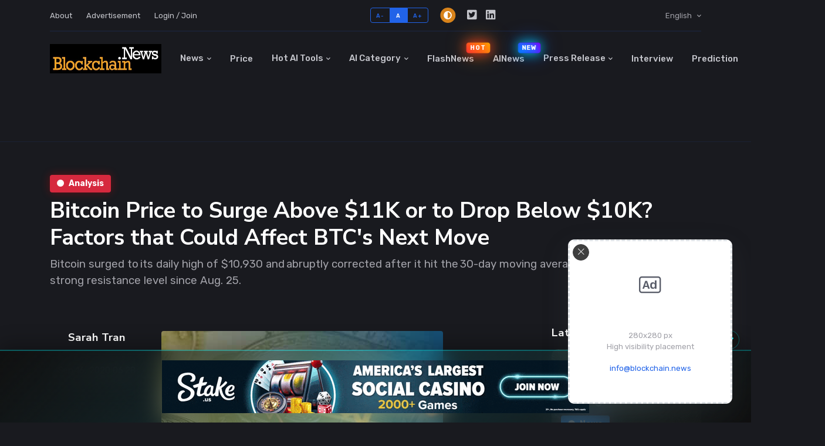

--- FILE ---
content_type: text/html; charset=utf-8
request_url: https://blockchainnews.azurewebsites.net/analysis/bitcoin-price-surge-above-11k-drop-below-10k-factors-affect-btcs-next-move
body_size: 36221
content:







<!doctype html>
<html lang="en">
<head prefix="og: http://ogp.me/ns#">

    <!-- Preconnect to external domains for faster loading -->
    <link rel="preconnect" href="https://cdn.adx.ws" crossorigin />
    <link rel="preconnect" href="https://increaserev.com" crossorigin />
    <link rel="preconnect" href="https://image.blockchain.news" crossorigin />
    <link rel="preconnect" href="https://www.googletagmanager.com" crossorigin />
    <link rel="preconnect" href="https://pagead2.googlesyndication.com" crossorigin />
    
    <!-- Preload critical CSS (使用压缩版本) -->
    <link rel="preload" href="/bn/css/style.min.css" as="style" />
    
    <!-- About Sticky Bottom Advertisement Banner(SEVIO) -->
    <script async src="https://cdn.adx.ws/scripts/loader.js"></script>

    <!-- IncreaseRev START - Loading ad optimization script asynchronously via JavaScript -->
    <script data-cfasync='false' async src='https://increaserev.com/ads/ob/tage/aaw.blockchain.news.js'></script>
    <script>
        // Load AIoptimization.json asynchronously to avoid blocking page render
        (function() {
            fetch('https://increaserev.com/ads/opt/AIoptimization.json')
                .then(response => response.json())
                .then(data => {
                    let scriptUrl = null;
                    if (data && data.js && Array.isArray(data.js) && data.js.length > 0) {
                        scriptUrl = data.js[0];
                    } else if (Array.isArray(data) && data.length > 0) {
                        scriptUrl = data[0];
                    }
                    if (scriptUrl) {
                        const script = document.createElement('script');
                        script.src = scriptUrl;
                        script.async = true;
                        script.setAttribute('data-code', '23940935');
                        document.head.appendChild(script);
                    }
                })
                .catch(function(err) { /* silently ignore errors */ });
        })();
    </script>
    <!-- IncreaseRev END-->


    <!-- Dark mode -->
    <script>
        const storedTheme = localStorage.getItem('theme')

        const getPreferredTheme = () => {
            if (storedTheme) {
                return storedTheme
            }
            return window.matchMedia('(prefers-color-scheme: light)').matches ? 'dark' : 'dark'
        }

        const setTheme = function (theme) {
            if (theme === 'auto' && window.matchMedia('(prefers-color-scheme: dark)').matches) {
                document.documentElement.setAttribute('data-bs-theme', 'dark')
            } else {
                document.documentElement.setAttribute('data-bs-theme', theme)
            }
        }

        setTheme(getPreferredTheme())

        window.addEventListener('DOMContentLoaded', () => {
            var el = document.querySelector('.theme-icon-active');
            if (el != 'undefined' && el != null) {
                const showActiveTheme = theme => {
                    const activeThemeIcon = document.querySelector('.theme-icon-active use')
                    const btnToActive = document.querySelector(`[data-bs-theme-value="${theme}"]`)
                    const svgOfActiveBtn = btnToActive.querySelector('.mode-switch use').getAttribute('href')

                    document.querySelectorAll('[data-bs-theme-value]').forEach(element => {
                        element.classList.remove('active')
                    })

                    btnToActive.classList.add('active')
                    activeThemeIcon.setAttribute('href', svgOfActiveBtn)
                }

                window.matchMedia('(prefers-color-scheme: dark)').addEventListener('change', () => {
                    if (storedTheme !== 'light' || storedTheme !== 'dark') {
                        setTheme(getPreferredTheme())
                    }
                })

                showActiveTheme(getPreferredTheme())

                document.querySelectorAll('[data-bs-theme-value]')
                    .forEach(toggle => {
                        toggle.addEventListener('click', () => {
                            const theme = toggle.getAttribute('data-bs-theme-value')
                            localStorage.setItem('theme', theme)
                            setTheme(theme)
                            showActiveTheme(theme)
                        })
                    })

            }
        })

    </script>

    <!-- Google Font - 异步加载 -->
    <link rel="preconnect" href="https://fonts.gstatic.com" crossorigin>
    <link rel="preconnect" href="https://fonts.googleapis.com">
    <link rel="preload" as="style" href="https://fonts.googleapis.com/css2?family=Nunito+Sans:wght@400;700&family=Rubik:wght@400;500;700&display=swap" />
    <link href="https://fonts.googleapis.com/css2?family=Nunito+Sans:wght@400;700&family=Rubik:wght@400;500;700&display=swap" rel="stylesheet" media="print" onload="this.media='all'" />
    <noscript><link href="https://fonts.googleapis.com/css2?family=Nunito+Sans:wght@400;700&family=Rubik:wght@400;500;700&display=swap" rel="stylesheet" /></noscript>

    <!-- Plugins CSS - 异步加载非关键图标字体 -->
    <link rel="preload" as="style" href="/bn/vendor/font-awesome/css/all.min.css" />
    <link rel="stylesheet" href="/bn/vendor/font-awesome/css/all.min.css" media="print" onload="this.media='all'" />
    <noscript><link rel="stylesheet" href="/bn/vendor/font-awesome/css/all.min.css" /></noscript>
    
    <link rel="preload" as="style" href="/bn/vendor/bootstrap-icons/bootstrap-icons.css" />
    <link rel="stylesheet" href="/bn/vendor/bootstrap-icons/bootstrap-icons.css" media="print" onload="this.media='all'" />
    <noscript><link rel="stylesheet" href="/bn/vendor/bootstrap-icons/bootstrap-icons.css" /></noscript>
    
    <link rel="preload" as="style" href="/bn/vendor/tiny-slider/tiny-slider.css" />
    <link rel="stylesheet" href="/bn/vendor/tiny-slider/tiny-slider.css" media="print" onload="this.media='all'" />
    <noscript><link rel="stylesheet" href="/bn/vendor/tiny-slider/tiny-slider.css" /></noscript>

    <!-- Theme CSS (使用压缩版本，节省约 80KB) -->
    <link rel="stylesheet" type="text/css" href="/bn/css/style.min.css" />





    <!-- Google Web Fonts
    ================================================== -->
    <!-- Global site tag (gtag.js) - Google Analytics -->
    <script async src="https://www.googletagmanager.com/gtag/js?id=UA-134821821-1"></script>
    <script data-ad-client="ca-pub-2685412041103446" async src="https://pagead2.googlesyndication.com/pagead/js/adsbygoogle.js"></script>
    
    <script>
        window.dataLayer = window.dataLayer || [];
        function gtag() { dataLayer.push(arguments); }
        gtag('js', new Date());
        gtag('config', 'UA-134821821-1');
    </script>   
    <!-- end of Global site tag (gtag.js) - Google Analytics -->
    
    <!-- Basic Page Needs
    ================================================== -->
    <!--meta info-->
    <!--meta info-->
    <meta charset="utf-8">
    <meta name="author" content="blockchain.news">

    <meta name="keywords" content="AI,crypto,blockchain,news" />
    <!-- Meta Tags -->
    <meta name="viewport" content="width=device-width, initial-scale=1, shrink-to-fit=no">
    <meta charset="utf-8" />





                <meta property="og:type" content="article" />
        <meta property="og:title" content="Bitcoin Price to Surge Above $11K or to Drop Below $10K? Factors that Could Affect BTC&#x27;s Next Move" />
        <meta property="og:image" content="https://blockchainstock.azureedge.net:443/features/E60D35DA366439C2D70A3B68ABBCD84718C5A377EF9854CBFF7164B4A436D114.jpg" />
        <meta itemprop="image" content="https://blockchainstock.azureedge.net:443/features/E60D35DA366439C2D70A3B68ABBCD84718C5A377EF9854CBFF7164B4A436D114.jpg" />
        <meta property="og:url" content="https://blockchain.news/analysis/bitcoin-price-surge-above-11k-drop-below-10k-factors-affect-btcs-next-move" />
        <meta property="twitter:image" content="https://blockchainstock.azureedge.net:443/features/E60D35DA366439C2D70A3B68ABBCD84718C5A377EF9854CBFF7164B4A436D114.jpg" />
        <meta property="twitter:site" content="https://blockchain.news/analysis/bitcoin-price-surge-above-11k-drop-below-10k-factors-affect-btcs-next-move" />
        <meta property="twitter:title" content="Bitcoin Price to Surge Above $11K or to Drop Below $10K? Factors that Could Affect BTC&#x27;s Next Move" />
            <meta property="twitter:description" content="Bitcoin surged to&#x202F;its daily high of $10,930 and&#x202F;abruptly corrected after it hit the&#x202F;30-day moving average, which has been a strong resistance level since Aug. 25." />
            <meta property="og:description" content="Bitcoin surged to&#x202F;its daily high of $10,930 and&#x202F;abruptly corrected after it hit the&#x202F;30-day moving average, which has been a strong resistance level since Aug. 25." />
            <meta name="Description" content="Bitcoin surged to&#x202F;its daily high of $10,930 and&#x202F;abruptly corrected after it hit the&#x202F;30-day moving average, which has been a strong resistance level since Aug. 25." />
            <meta name="datePublished" content="2020-09-16T06:28:00.0000000" />
            <meta name="dateModified" content="2020-09-17T09:10:41.8532837" />
        <meta property="fb:app_id" content="2602656609775939" />



    <!--Twitter tags-->
    <meta name="twitter:card" content="summary_large_image">

    <!--Render Post info for social media sharing-->
    



    <!-- Mobile Specific Metas
    ================================================== -->
    <meta name="viewport" content="width=device-width, initial-scale=1, maximum-scale=5">

    <!-- Vendor CSS
    ============================================ -->
    
    
    




    





    <!-- CSS theme files
    ============================================ -->

    <style>
        /* 导航栏容器 */
        .navbar-collapse {
            width: 100%;
        }

        /* 导航项列表 */
        .navbar-nav {
            width: 100%;
            display: flex;
            justify-content: space-between;
            align-items: center;
        }

        /* 导航项 */
        .navbar-nav > li {
            text-align: center;
            white-space: nowrap; /* 防止文字换行 */
        }

        /* 下拉菜单样式调整 */
        .dropdown-menu {
            min-width: max-content; /* 确保下拉菜单宽度适应内容 */
        }

        /* 响应式调整 */
        @media (max-width: 991.98px) {
        .navbar-nav {
            flex-direction: column;
        }

        .navbar-nav > li {
            width: 100%;
            text-align: left;
        }
        }
        
        .nav-item.flashnews-item {
            position: relative;
            display: inline-block;
        }
        
        .hot-label {
            position: absolute;
            top: 20%;
            right: -10px;
            font-size: 0.65em;
            padding: 2px 6px;
            border-radius: 4px;
            font-weight: bold;
            animation: flame 1.5s infinite;  /* 改用火焰动画 */
            text-transform: uppercase;
            background: linear-gradient(45deg, #FF3131, #FFA500);  /* 更像火焰的渐变 */
            z-index: 1;
            line-height: 1.4;
            letter-spacing: 0.5px;
            transition: top 0.3s ease;
        }

        /* 滚动状态 */
        .navbar-sticky.header-sticky .hot-label {
            top: 5px;  /* 滚动后的位置 */
        }

        [data-bs-theme="light"] .hot-label {
            color: white;
            box-shadow: 0 0 15px rgba(255, 49, 49, 0.7),
            0 0 25px rgba(255, 165, 0, 0.5);
            text-shadow: 0 0 8px rgba(255, 49, 49, 0.8),
            0 0 12px rgba(255, 165, 0, 0.6);
        }

        [data-bs-theme="dark"] .hot-label {
            background: linear-gradient(45deg, #FF3131, #FFA500);
            color: white;
            box-shadow: 0 0 20px rgba(255, 49, 49, 0.7),
            0 0 30px rgba(255, 165, 0, 0.5);
            text-shadow: 0 0 8px rgba(255, 49, 49, 0.8),
            0 0 12px rgba(255, 165, 0, 0.6);
        }

        @keyframes flame {
            0% {
                transform: scale(1);
                box-shadow: 0 0 15px rgba(255, 49, 49, 0.7),
                0 0 25px rgba(255, 165, 0, 0.5);
            }
            50% {
                transform: scale(1.1);
                box-shadow: 0 0 20px rgba(255, 49, 49, 0.9),
                0 0 35px rgba(255, 165, 0, 0.7);
            }
            100% {
                transform: scale(1);
                box-shadow: 0 0 15px rgba(255, 49, 49, 0.7),
                0 0 25px rgba(255, 165, 0, 0.5);
            }
        }

        /* 移动端适配 */
        @media (max-width: 991px) {
        .hot-label {
            top: 45%;
            transform: translateY(-50%);
            right: 15px;
            font-size: 0.7em;
            padding: 3px 8px;
        }

        @keyframes flame {
            0% {
                transform: translateY(-50%) scale(1);
                box-shadow: 0 0 15px rgba(255, 49, 49, 0.7),
                0 0 25px rgba(255, 165, 0, 0.5);
            }
            50% {
                transform: translateY(-50%) scale(1.1);
                box-shadow: 0 0 20px rgba(255, 49, 49, 0.9),
                0 0 35px rgba(255, 165, 0, 0.7);
            }
            100% {
                transform: translateY(-50%) scale(1);
                box-shadow: 0 0 15px rgba(255, 49, 49, 0.7),
                0 0 25px rgba(255, 165, 0, 0.5);
            }
        }
        }

        .navbar-collapse .nav-item.flashnews-item {
            position: relative;
        }
        
        .chat-container {
            height: 400px;
            display: flex;
            flex-direction: column;
        }

        .chat-messages {
            flex-grow: 1;
            overflow-y: auto;
            padding: 10px;
            background: #f8f9fa;
            margin-bottom: 10px;
        }

        .chat-input {
            padding: 10px 0;
        }

        .message {
            margin-bottom: 10px;
            padding: 8px;
            border-radius: 8px;
            max-width: 80%;
        }

        .user-message {
            background: #007bff;
            color: white;
            margin-left: auto;
        }

        .bot-message {
            background: #e9ecef;
            margin-right: auto;
        }

        @keyframes pulse {
            0% {
                opacity: 1;
                transform: scale(1);
            }

            50% {
                opacity: 0.3;
                transform: scale(1.2);
            }

            100% {
                opacity: 1;
                transform: scale(1);
            }
        }

        .animate-pulse {
            animation: pulse 1.5s infinite;
            display: inline-block;
        }

        .typing-indicator {
            display: flex;
            gap: 4px;
            padding: 8px 12px;
            background: #e9ecef;
            border-radius: 15px;
            margin: 10px 0;
            width: fit-content;
        }

            .typing-indicator span {
                width: 8px;
                height: 8px;
                background: #6c757d;
                border-radius: 50%;
                animation: typing 1s infinite ease-in-out;
            }

                .typing-indicator span:nth-child(1) {
                    animation-delay: 0.1s;
                }

                .typing-indicator span:nth-child(2) {
                    animation-delay: 0.2s;
                }

                .typing-indicator span:nth-child(3) {
                    animation-delay: 0.3s;
                }

        @keyframes typing {
            0%, 100%

        {
            transform: translateY(0);
        }

        50% {
            transform: translateY(-10px);
        }

        }

        /*logo大小控制*/
        /* 添加这些 CSS 规则 */
        .navbar-brand {
            flex-shrink: 0 !important; /* 防止 logo 被压缩 */
            width: auto !important; /* 防止宽度被挤压 */
        }

        .navbar-brand-item {
            width: 190px !important; /* 或者你想要的具体尺寸 */
            height: 50px !important;
            max-width: none !important; /* 防止被 max-width 限制 */
            flex: none !important; /* 防止 flex 布局影响 */
        }

        /* 确保 logo 容器不受字体大小影响 */
        .navbar > .container {
            display: flex;
            align-items: center;
        }

        /* 确保中间的导航菜单可以自适应 */
        .navbar-collapse {
            flex: 1 1 auto;
        }

        /* 移动端顶部栏样式 */
        .navbar-top-mobile {
            background-color: #fff;
            border-bottom: 1px solid rgba(0,0,0,.1);
        }

            .navbar-top-mobile .nav-link {
                padding: 0.25rem 0.5rem;
                color: rgba(0,0,0,.7);
            }

            .navbar-top-mobile .btn-group-sm > .btn {
                padding: 0.25rem 0.5rem;
                font-size: 0.875rem;
            }

            .navbar-top-mobile .social-icons {
                display: flex;
                gap: 0.5rem;
            }

                .navbar-top-mobile .social-icons .btn-link {
                    color: rgba(0,0,0,.7);
                    text-decoration: none;
                }

                    .navbar-top-mobile .social-icons .btn-link:hover {
                        color: var(--bs-primary);
                    }

        /* 暗色模式适配 */
        [data-bs-theme="dark"] .navbar-top-mobile {
            background-color: #212529;
            border-bottom-color: rgba(255,255,255,.1);
        }

            [data-bs-theme="dark"] .navbar-top-mobile .nav-link,
            [data-bs-theme="dark"] .navbar-top-mobile .btn-link {
                color: rgba(255,255,255,.7);
            }

        /* 动画效果 */
        .animate-pulse {
            animation: pulse 2s infinite;
        }

        @keyframes pulse {
            0% {
                opacity: 1;
                transform: scale(1);
            }

            50% {
                opacity: 0.3;
                transform: scale(1.2);
            }

            100% {
                opacity: 1;
                transform: scale(1);
            }
        }


        /*机器人图标*/
        .ai-assistant-trigger {
            right: 30px;
            bottom: 40%;
            z-index: 1000;
            transition: all 0.3s ease;

            /* 视觉效果组合 */
            &:hover {
                transform: scale(1.3);
                filter: drop-shadow(0 0 10px #00F0FF);
            }
        }

        /* 添加浮动动画 */
        @media (min-width: 769px) {
        .ai-assistant-trigger {
            animation: float 3s ease-in-out infinite;
        }

        @keyframes float {
            0% {
                transform: translateY(0px) scale(1.2);
            }
            50% {
                transform: translateY(-10px) scale(1.2);
            }
            100% {
                transform: translateY(0px) scale(1.2);
            }
        }
        }
        
        
        
        .ai-button {
            width: 65px;
            height: 65px;
            border-radius: 50%;
            background: rgba(0, 0, 0, 0.8);
            border: 2px solid #00F0FF;
            box-shadow: 0 0 15px rgba(0, 240, 255, 0.3);
            display: flex;
            align-items: center;
            justify-content: center;
            transition: all 0.3s ease;
            padding: 0;
        }
        
            .ai-button:hover {
                transform: scale(1.1);
                box-shadow: 0 0 20px rgba(0, 240, 255, 0.5);
                border-color: #00F0FF;
            }

        .animate-pulse {
            animation: pulse 1.5s infinite;
        }

        /* PC端特定样式 */
        @media (min-width: 769px) {
        .ai-assistant-trigger {
            right: 40px;
            bottom: 45%;
            transform: scale(1.3);
            animation: float 3s ease-in-out infinite;
        }

        /* PC端按钮样式增强 */
        .ai-button {
            width: 90px;  /* 更大的按钮尺寸 */
            height: 90px;
            border-width: 3px;
            box-shadow: 0 0 25px rgba(0, 240, 255, 0.5);
        }

        /* PC端SVG图标放大 */
        .ai-button svg {
            width: 55px;
            height: 55px;
        }

        /* 浮动动画 */
        @keyframes float {
            0% {
                transform: translateY(0px) scale(1.3);
            }
            50% {
                transform: translateY(-15px) scale(1.3);
            }
            100% {
                transform: translateY(0px) scale(1.3);
            }
        }

        /* PC端悬停效果增强 */
        .ai-button:hover {
            transform: scale(1.15);
            box-shadow: 0 0 35px rgba(0, 240, 255, 0.7);
        }

        /* PC端NEW标签样式增强 */
        .badge {
            padding: 8px 12px;
            font-size: 14px;
            font-weight: bold;
            box-shadow: 0 0 15px rgba(255, 0, 0, 0.3);
        }

        .animate-pulse {
            animation: pulse 2s infinite;
        }

        @keyframes pulse {
            0% {
                transform: scale(1);
                opacity: 1;
            }
            50% {
                transform: scale(1.2);
                opacity: 0.3;
            }
            100% {
                transform: scale(1);
                opacity: 1;
            }
        }
        }

        /* 暗色模式适配 */
        [data-bs-theme="dark"] .ai-button {
            background: rgba(0, 0, 0, 0.9);
        }

        /* 添加到你的样式文件中 */
        .modal {
            overflow-y: auto !important;
        }

        .modal-open {
            overflow: auto !important;
            padding-right: 0 !important;
        }

        /* 增强的雪花效果 */
        .snowfall-container {
            position: fixed;
            top: 0;
            left: 0;
            width: 100%;
            height: 100%;
            pointer-events: none;
            z-index: 1000;
        }

        .snowflake {
            position: fixed;
            top: -10px;
            color: #BCE4F1; /* 更深的蓝白色 */
            font-size: 1.2em;
            text-shadow: 0 0 5px rgba(0,240,255,0.5), 0 0 10px rgba(0,240,255,0.3), 0 0 15px rgba(0,240,255,0.2);
            filter: drop-shadow(0 0 2px rgba(0,0,0,0.1));
            animation: snowfall linear infinite;
        }

        /* 修改装饰位置的样式 */
        .christmas-decorations div {
            position: fixed;
            font-size: 2em;
            animation: float 3s ease-in-out infinite;
            cursor: pointer; /* 添加鼠标指针样式 */
            z-index: 9999;
        }

        .top-left {
            top: 40px;
            left: 20px;
            animation-delay: 0s;
            z-index: 9999; /* 确保显示在最上层 */
        }

        .top-right {
            top: 40px;
            right: 20px;
            animation-delay: 0.5s;
            z-index: 9999; /* 确保显示在最上层 */
        }


        .bottom-left {
            bottom: 10px;
            left: 20px;
            animation-delay: 1s;
        }

        .bottom-right {
            bottom: 10px;
            right: 20px;
            animation-delay: 1.5s;
        }

        @keyframes snowfall {
            0%

        {
            transform: translateY(-10px) rotate(0deg);
        }

        100% {
            transform: translateY(100vh) rotate(360deg);
        }

        }

        @keyframes float {
            0%, 100% {
                transform: translateY(-50%) translateX(0);
            }

            50% {
                transform: translateY(-50%) translateX(-10px);
            }
        }

        /* 让雪花在hover时有特效 */
        .snowflake:hover {
            color: #FFF;
            text-shadow: 0 0 10px rgba(0,240,255,0.8), 0 0 20px rgba(0,240,255,0.6), 0 0 30px rgba(0,240,255,0.4);
        }

        /* 为底部装饰单独设置动画 */
        .bottom-left, .bottom-right {
            animation: floatBottom 3s ease-in-out infinite;
        }

        @keyframes floatBottom {
            0%, 100%

        {
            transform: translateY(0);
        }

        50% {
            transform: translateY(-10px);
        }

        }

        /* 可选：添加发光效果 */
        .christmas-decorations div {
            filter: drop-shadow(0 0 5px rgba(255, 255, 255, 0.5));
        }

        /* 麋鹿和雪橇的样式 */
        #santa-sleigh {
            position: fixed;
            top: 40%;
            left: -300px;
            z-index: 9999;
            white-space: nowrap;
            pointer-events: none;
            display: flex;
            align-items: center;
            gap: 0px;
            font-size: 6em;
            /* 整体水平翻转 */
            transform: scaleX(-1);
        }

        /* 麋鹿样式 */
        .reindeer {
            animation: reindeerGallop 0.6s infinite;
            transform-origin: bottom center;
            margin-right: -15px; /* 微调与绳子的间距 */
        }

        /* 雪橇样式 */
        .sleigh {
            animation: sleighBounce 0.6s infinite;
            transform-origin: bottom center;
            margin-left: -10px; /* 微调与绳子的间距 */
        }

        /* 雪橇绳子 */
        .sleigh-rope {
            font-size: 0.4em; /* 调整绳子大小 */
            transform: rotate(90deg);
            margin: 0 -5px; /* 负边距使组件更紧密 */
            position: relative;
            top: -5px; /* 微调绳子位置 */
        }

        /* 动画类 */
        .sleigh-animation {
            animation: sleighRide 6s linear forwards;
        }

        /* 麋鹿奔跑动画 */
        @keyframes reindeerGallop {
            0%, 100% {
                transform: translateY(0);
            }

            50% {
                transform: translateY(-15px) rotate(-5deg);
            }
        }

        /* 雪橇弹跳动画 */
        @keyframes sleighBounce {
            0%, 100% {
                transform: translateY(0);
            }

            50% {
                transform: translateY(-10px);
            }
        }

        /* 整体移动动画 */
        @keyframes sleighRide {
            from {
                transform: translateX(0) scaleX(-1);
            }

            to {
                transform: translateX(calc(100vw + 200px)) scaleX(-1);
            }
        }

        /* 添加雪橇的影子 */
        .sleigh::after {
            content: '';
            position: absolute;
            bottom: -10px;
            left: 50%;
            transform: translateX(-50%);
            width: 80%;
            height: 10px;
            background: rgba(0, 0, 0, 0.2);
            border-radius: 50%;
            filter: blur(4px);
        }

        /* 添加麋鹿的影子 */
        .reindeer::after {
            content: '';
            position: absolute;
            bottom: -10px;
            left: 50%;
            transform: translateX(-50%);
            width: 80%;
            height: 10px;
            background: rgba(0, 0, 0, 0.2);
            border-radius: 50%;
            filter: blur(4px);
        }

        /* 礼物爆炸效果样式 */
        .gift-item {
            position: fixed;
            font-size: 1.5em;
            pointer-events: none;
            z-index: 9999;
            transform-origin: center;
            opacity: 1;
            /* 添加初始位置 */
            left: 50%;
            top: 50%;
        }

        @keyframes giftExplode {
            0% {
                transform: translate(-50%, -50%) rotate(0deg);
                opacity: 1;
            }

            100% {
                transform: translate(var(--tx), var(--ty)) rotate(var(--tr));
                opacity: 0;
            }
        }

        /* 确保礼物动画生效 */
        .gift-item {
            animation: giftExplode 1s ease-out forwards;
        }

        /* 伯利恒之星样式 */
        .bethlehem-star-container {
            position: fixed;
            width: 0;
            height: 0;
            pointer-events: none;
            z-index: 10000;
            transform: translate(-50%, -50%);
            transition: opacity 1s ease;
        }

        .bethlehem-star-center {
            position: absolute;
            width: 20px;
            height: 20px;
            background: #FFD700;
            border-radius: 50%;
            left: -10px;
            top: -10px;
            box-shadow: 0 0 20px #FFD700;
            animation: centerGlow 2s ease-in-out;
        }

        .bethlehem-star-ray {
            position: absolute;
            width: 100px;
            height: 2px;
            background: linear-gradient(90deg, #FFD700, transparent);
            transform-origin: 0 50%;
            left: 0;
            top: -1px;
            animation: rayGrow 2s ease-in-out;
        }

        @keyframes centerGlow {
            0% {
                transform: scale(0);
                opacity: 0;
            }

            20% {
                transform: scale(1.2);
                opacity: 1;
            }

            100% {
                transform: scale(1);
                opacity: 1;
            }
        }

        @keyframes rayGrow {
            0% {
                width: 0;
                opacity: 0;
            }

            20% {
                width: 120px;
                opacity: 1;
            }

            100% {
                width: 100px;
                opacity: 1;
            }
        }

        .new-label {
            position: absolute;
            top: 20%;
            right: -10px;
            font-size: 0.65em;
            padding: 2px 6px;
            border-radius: 4px;
            font-weight: bold;
            animation: pulse-tech 1.5s infinite;  /* 使用新的动画 */
            text-transform: uppercase;
            background: linear-gradient(45deg, #00F0FF, #0051FF);  /* 科技蓝色渐变 */
            z-index: 1;
            line-height: 1.4;
            letter-spacing: 0.5px;
            transition: top 0.3s ease;
        }

        /* 滚动状态 */
        .navbar-sticky.header-sticky .new-label {
            top: 5px;  /* 滚动后的位置 */
        }

        [data-bs-theme="light"] .new-label {
            color: white;
            box-shadow: 0 0 15px rgba(0, 240, 255, 0.7),
            0 0 25px rgba(0, 81, 255, 0.5);
            text-shadow: 0 0 8px rgba(0, 240, 255, 0.8),
            0 0 12px rgba(0, 81, 255, 0.6);
        }

        [data-bs-theme="dark"] .new-label {
            background: linear-gradient(45deg, #0082FF, #7D00FF);
            color: white;
            box-shadow: 0 0 20px rgba(0, 240, 255, 0.7),
            0 0 30px rgba(0, 81, 255, 0.5);
            text-shadow: 0 0 8px rgba(0, 240, 255, 0.8),
            0 0 12px rgba(0, 81, 255, 0.6);
        }

        @keyframes pulse-tech {
            0% {
                transform: scale(1);
                box-shadow: 0 0 15px rgba(0, 240, 255, 0.7),
                0 0 25px rgba(0, 81, 255, 0.5);
            }
            50% {
                transform: scale(1.1);
                box-shadow: 0 0 20px rgba(0, 240, 255, 0.9),
                0 0 35px rgba(0, 81, 255, 0.7);
            }
            100% {
                transform: scale(1);
                box-shadow: 0 0 15px rgba(0, 240, 255, 0.7),
                0 0 25px rgba(0, 81, 255, 0.5);
            }
        }

        /* 移动端适配 */
        @media (max-width: 991px) {
        .new-label {
            top: 45%;
            transform: translateY(-50%);
            right: 15px;
            font-size: 0.7em;
            padding: 3px 8px;
        }

        @keyframes pulse-tech {
            0% {
                transform: translateY(-50%) scale(1);
                box-shadow: 0 0 15px rgba(0, 240, 255, 0.7),
                0 0 25px rgba(0, 81, 255, 0.5);
            }
            50% {
                transform: translateY(-50%) scale(1.1);
                box-shadow: 0 0 20px rgba(0, 240, 255, 0.9),
                0 0 35px rgba(0, 81, 255, 0.7);
            }
            100% {
                transform: translateY(-50%) scale(1);
                box-shadow: 0 0 15px rgba(0, 240, 255, 0.7),
                0 0 25px rgba(0, 81, 255, 0.5);
            }
        }
        }

        /* Global Advertisement Banner 样式 */
        .global-ad-banner-container {
            margin: 1.5rem 0 2.5rem 0;
            padding: 0 1rem;
            position: relative;
            z-index: 100;
        }

        .global-ad-banner {
            position: relative;
            width: 150%; /* 比正常内容宽1.5倍 */
            max-width: 900px;
            margin: 0 auto;
            border-radius: 16px;
            padding: 1.4rem 2rem;
            backdrop-filter: blur(20px);
            border: 2px dashed transparent;
            background-clip: padding-box;
            transition: all 0.4s ease;
            overflow: hidden;
        }

        [data-bs-theme="dark"] .global-ad-banner {
            background: linear-gradient(135deg,
            rgba(16, 16, 16, 0.85) 0%,
            rgba(0, 247, 255, 0.08) 50%,
            rgba(16, 16, 16, 0.85) 100%);
            border-color: rgba(0, 247, 255, 0.4);
        }

        [data-bs-theme="light"] .global-ad-banner {
            background: linear-gradient(135deg,
            rgba(255, 255, 255, 0.9) 0%,
            rgba(0, 81, 255, 0.08) 50%,
            rgba(255, 255, 255, 0.9) 100%);
            border-color: rgba(0, 81, 255, 0.4);
        }

        .global-ad-banner:hover {
            transform: translateY(-3px);
            border-style: solid;
        }

        [data-bs-theme="dark"] .global-ad-banner:hover {
            box-shadow: 0 12px 30px rgba(0, 247, 255, 0.2);
            border-color: rgba(0, 247, 255, 0.6);
        }

        [data-bs-theme="light"] .global-ad-banner:hover {
            box-shadow: 0 12px 30px rgba(0, 81, 255, 0.2);
            border-color: rgba(0, 81, 255, 0.6);
        }

        .global-ad-banner .ad-content {
            display: flex;
            align-items: center;
            gap: 1.5rem;
            position: relative;
            z-index: 2;
        }

        .global-ad-banner .ad-icon {
            flex-shrink: 0;
            width: 50px;
            height: 50px;
            border-radius: 50%;
            display: flex;
            align-items: center;
            justify-content: center;
            font-size: 1.4rem;
            position: relative;
        }

        [data-bs-theme="dark"] .global-ad-banner .ad-icon {
            background: linear-gradient(45deg, #00f7ff, #0051ff);
            color: #000;
        }

        [data-bs-theme="light"] .global-ad-banner .ad-icon {
            background: linear-gradient(45deg, #0051ff, #0066cc);
            color: #fff;
        }

        .global-ad-banner .ad-icon::after {
            content: '';
            position: absolute;
            inset: -2px;
            border-radius: 50%;
            padding: 2px;
            background: linear-gradient(45deg, transparent, currentColor, transparent);
            mask: linear-gradient(#fff 0 0) content-box, linear-gradient(#fff 0 0);
            mask-composite: exclude;
            animation: globalAdRotate 3s linear infinite;
        }

        @keyframes globalAdRotate {
            to { transform: rotate(360deg); }
        }

        .global-ad-banner .ad-text {
            flex: 1;
            display: flex;
            flex-direction: column;
            gap: 0.3rem;
        }

        .global-ad-banner .ad-title {
            font-size: 1.1rem;
            font-weight: 600;
            letter-spacing: 0.5px;
            display: block;
        }

        [data-bs-theme="light"] .global-ad-banner .ad-title {
            background: linear-gradient(45deg, #0051ff, #0066cc);
            -webkit-background-clip: text;
            -webkit-text-fill-color: transparent;
        }

        [data-bs-theme="dark"] .global-ad-banner .ad-title {
            background: linear-gradient(45deg, #00f7ff, #0051ff);
            -webkit-background-clip: text;
            -webkit-text-fill-color: transparent;
        }

        .global-ad-banner .ad-subtitle {
            font-size: 0.9rem;
            opacity: 0.85;
            line-height: 1.4;
        }

        .global-ad-banner .ad-subtitle a {
            color: inherit;
            text-decoration: none;
            font-weight: 500;
            position: relative;
            transition: all 0.3s ease;
        }

        [data-bs-theme="dark"] .global-ad-banner .ad-subtitle a {
            color: #00f7ff;
        }

        [data-bs-theme="light"] .global-ad-banner .ad-subtitle a {
            color: #0051ff;
        }

        .global-ad-banner .ad-subtitle a:hover {
            opacity: 0.8;
        }

        .global-ad-banner .ad-subtitle a::after {
            content: '';
            position: absolute;
            bottom: -1px;
            left: 0;
            width: 0;
            height: 1px;
            background: currentColor;
            transition: width 0.3s ease;
        }

        .global-ad-banner .ad-subtitle a:hover::after {
            width: 100%;
        }

        .global-ad-banner .ad-cta {
            flex-shrink: 0;
        }

        .global-ad-banner .ad-btn {
            padding: 0.6rem 1.4rem;
            border-radius: 25px;
            font-size: 0.9rem;
            font-weight: 500;
            text-decoration: none;
            transition: all 0.3s ease;
            border: 1px solid transparent;
            position: relative;
            overflow: hidden;
        }

        [data-bs-theme="dark"] .global-ad-banner .ad-btn {
            background: linear-gradient(45deg, #00f7ff, #0051ff);
            color: #000;
        }

        [data-bs-theme="light"] .global-ad-banner .ad-btn {
            background: linear-gradient(45deg, #0051ff, #0066cc);
            color: #fff;
        }

        .global-ad-banner .ad-btn::before {
            content: '';
            position: absolute;
            top: 0;
            left: -100%;
            width: 100%;
            height: 100%;
            background: linear-gradient(90deg, transparent, rgba(255,255,255,0.3), transparent);
            transition: left 0.5s ease;
        }

        .global-ad-banner .ad-btn:hover::before {
            left: 100%;
        }

        .global-ad-banner .ad-btn:hover {
            transform: translateY(-2px);
            text-decoration: none;
        }

        [data-bs-theme="dark"] .global-ad-banner .ad-btn:hover {
            box-shadow: 0 6px 20px rgba(0, 247, 255, 0.4);
        }

        [data-bs-theme="light"] .global-ad-banner .ad-btn:hover {
            box-shadow: 0 6px 20px rgba(0, 81, 255, 0.4);
        }

        .global-ad-banner .ad-decoration {
            position: absolute;
            top: 0;
            right: 0;
            width: 100px;
            height: 100%;
            opacity: 0.08;
            pointer-events: none;
            background: repeating-linear-gradient(
                45deg,
                currentColor 0px,
                currentColor 2px,
                transparent 2px,
                transparent 10px
            );
        }

        /* 全局广告横幅响应式设计 */
        @media (max-width: 992px) {
        .global-ad-banner {
            width: 100%;
            padding: 1.2rem 1.5rem;
        }

        .global-ad-banner .ad-content {
            gap: 1.2rem;
        }

        .global-ad-banner .ad-icon {
            width: 45px;
            height: 45px;
            font-size: 1.2rem;
        }

        .global-ad-banner .ad-title {
            font-size: 1rem;
        }

        .global-ad-banner .ad-subtitle {
            font-size: 0.85rem;
        }

        .global-ad-banner .ad-btn {
            padding: 0.5rem 1.2rem;
            font-size: 0.85rem;
        }
        }

        @media (max-width: 768px) {
        .global-ad-banner {
            width: 100%;
            padding: 1rem;
        }

        .global-ad-banner .ad-content {
            gap: 1rem;
        }

        .global-ad-banner .ad-icon {
            width: 40px;
            height: 40px;
            font-size: 1.1rem;
        }

        .global-ad-banner .ad-title {
            font-size: 0.95rem;
        }

        .global-ad-banner .ad-subtitle {
            font-size: 0.8rem;
        }
        }

        @media (max-width: 576px) {
        .global-ad-banner {
            width: 100%;
            padding: 0.8rem;
        }

        .global-ad-banner .ad-content {
            flex-direction: column;
            text-align: center;
            gap: 0.8rem;
        }

        .global-ad-banner .ad-text {
            text-align: center;
        }

        .global-ad-banner .ad-btn {
            padding: 0.5rem 1rem;
            font-size: 0.8rem;
        }
        }

        /* Footer Advertisement Banner 样式 */
        .footer-ad-banner-container {
            margin: 1.5rem 0 2.5rem 0;
            padding: 0 1rem;
            position: relative;
            z-index: 100;
        }

        .footer-ad-banner {
            position: relative;
            width: 150%; /* 比正常内容宽1.5倍 */
            max-width: 900px;
            margin: 0 auto;
            border-radius: 16px;
            padding: 1.4rem 2rem;
            backdrop-filter: blur(20px);
            border: 2px dashed transparent;
            background-clip: padding-box;
            transition: all 0.4s ease;
            overflow: hidden;
        }

        [data-bs-theme="dark"] .footer-ad-banner {
            background: linear-gradient(135deg,
            rgba(16, 16, 16, 0.85) 0%,
            rgba(0, 247, 255, 0.08) 50%,
            rgba(16, 16, 16, 0.85) 100%);
            border-color: rgba(0, 247, 255, 0.4);
        }

        [data-bs-theme="light"] .footer-ad-banner {
            background: linear-gradient(135deg,
            rgba(255, 255, 255, 0.9) 0%,
            rgba(0, 81, 255, 0.08) 50%,
            rgba(255, 255, 255, 0.9) 100%);
            border-color: rgba(0, 81, 255, 0.4);
        }

        .footer-ad-banner:hover {
            transform: translateY(-3px);
            border-style: solid;
        }

        [data-bs-theme="dark"] .footer-ad-banner:hover {
            box-shadow: 0 12px 30px rgba(0, 247, 255, 0.2);
            border-color: rgba(0, 247, 255, 0.6);
        }

        [data-bs-theme="light"] .footer-ad-banner:hover {
            box-shadow: 0 12px 30px rgba(0, 81, 255, 0.2);
            border-color: rgba(0, 81, 255, 0.6);
        }

        .footer-ad-banner .ad-content {
            display: flex;
            align-items: center;
            gap: 1.5rem;
            position: relative;
            z-index: 2;
        }

        .footer-ad-banner .ad-icon {
            flex-shrink: 0;
            width: 50px;
            height: 50px;
            border-radius: 50%;
            display: flex;
            align-items: center;
            justify-content: center;
            font-size: 1.4rem;
            position: relative;
        }

        [data-bs-theme="dark"] .footer-ad-banner .ad-icon {
            background: linear-gradient(45deg, #00f7ff, #0051ff);
            color: #000;
        }

        [data-bs-theme="light"] .footer-ad-banner .ad-icon {
            background: linear-gradient(45deg, #0051ff, #0066cc);
            color: #fff;
        }

        .footer-ad-banner .ad-icon::after {
            content: '';
            position: absolute;
            inset: -2px;
            border-radius: 50%;
            padding: 2px;
            background: linear-gradient(45deg, transparent, currentColor, transparent);
            mask: linear-gradient(#fff 0 0) content-box, linear-gradient(#fff 0 0);
            mask-composite: exclude;
            animation: footerAdRotate 3s linear infinite;
        }

        @keyframes footerAdRotate {
            to { transform: rotate(360deg); }
        }

        .footer-ad-banner .ad-text {
            flex: 1;
            display: flex;
            flex-direction: column;
            gap: 0.3rem;
        }

        .footer-ad-banner .ad-title {
            font-size: 1.1rem;
            font-weight: 600;
            letter-spacing: 0.5px;
            display: block;
        }

        [data-bs-theme="light"] .footer-ad-banner .ad-title {
            background: linear-gradient(45deg, #0051ff, #0066cc);
            -webkit-background-clip: text;
            -webkit-text-fill-color: transparent;
        }

        [data-bs-theme="dark"] .footer-ad-banner .ad-title {
            background: linear-gradient(45deg, #00f7ff, #0051ff);
            -webkit-background-clip: text;
            -webkit-text-fill-color: transparent;
        }

        .footer-ad-banner .ad-subtitle {
            font-size: 0.9rem;
            opacity: 0.85;
            line-height: 1.4;
        }

        .footer-ad-banner .ad-subtitle a {
            color: inherit;
            text-decoration: none;
            font-weight: 500;
            position: relative;
            transition: all 0.3s ease;
        }

        [data-bs-theme="dark"] .footer-ad-banner .ad-subtitle a {
            color: #00f7ff;
        }

        [data-bs-theme="light"] .footer-ad-banner .ad-subtitle a {
            color: #0051ff;
        }

        .footer-ad-banner .ad-subtitle a:hover {
            opacity: 0.8;
        }

        .footer-ad-banner .ad-subtitle a::after {
            content: '';
            position: absolute;
            bottom: -1px;
            left: 0;
            width: 0;
            height: 1px;
            background: currentColor;
            transition: width 0.3s ease;
        }

        .footer-ad-banner .ad-subtitle a:hover::after {
            width: 100%;
        }

        .footer-ad-banner .ad-cta {
            flex-shrink: 0;
        }

        .footer-ad-banner .ad-btn {
            padding: 0.6rem 1.4rem;
            border-radius: 25px;
            font-size: 0.9rem;
            font-weight: 500;
            text-decoration: none;
            transition: all 0.3s ease;
            border: 1px solid transparent;
            position: relative;
            overflow: hidden;
        }

        [data-bs-theme="dark"] .footer-ad-banner .ad-btn {
            background: linear-gradient(45deg, #00f7ff, #0051ff);
            color: #000;
        }

        [data-bs-theme="light"] .footer-ad-banner .ad-btn {
            background: linear-gradient(45deg, #0051ff, #0066cc);
            color: #fff;
        }

        .footer-ad-banner .ad-btn::before {
            content: '';
            position: absolute;
            top: 0;
            left: -100%;
            width: 100%;
            height: 100%;
            background: linear-gradient(90deg, transparent, rgba(255,255,255,0.3), transparent);
            transition: left 0.5s ease;
        }

        .footer-ad-banner .ad-btn:hover::before {
            left: 100%;
        }

        .footer-ad-banner .ad-btn:hover {
            transform: translateY(-2px);
            text-decoration: none;
        }

        [data-bs-theme="dark"] .footer-ad-banner .ad-btn:hover {
            box-shadow: 0 6px 20px rgba(0, 247, 255, 0.4);
        }

        [data-bs-theme="light"] .footer-ad-banner .ad-btn:hover {
            box-shadow: 0 6px 20px rgba(0, 81, 255, 0.4);
        }

        .footer-ad-banner .ad-decoration {
            position: absolute;
            top: 0;
            right: 0;
            width: 100px;
            height: 100%;
            opacity: 0.08;
            pointer-events: none;
            background: repeating-linear-gradient(
                45deg,
                currentColor 0px,
                currentColor 2px,
                transparent 2px,
                transparent 10px
            );
        }

        /* 页脚广告横幅响应式设计 */
        @media (max-width: 992px) {
        .footer-ad-banner {
            width: 115%;
            padding: 1.2rem 1.5rem;
        }

        .footer-ad-banner .ad-content {
            gap: 1.2rem;
        }

        .footer-ad-banner .ad-icon {
            width: 45px;
            height: 45px;
            font-size: 1.2rem;
        }

        .footer-ad-banner .ad-title {
            font-size: 1rem;
        }

        .footer-ad-banner .ad-subtitle {
            font-size: 0.85rem;
        }

        .footer-ad-banner .ad-btn {
            padding: 0.5rem 1.2rem;
            font-size: 0.85rem;
        }
        }

        @media (max-width: 768px) {
        .footer-ad-banner {
            width: 100%;
            padding: 1rem;
        }

        .footer-ad-banner .ad-content {
            gap: 1rem;
        }

        .footer-ad-banner .ad-icon {
            width: 40px;
            height: 40px;
            font-size: 1.1rem;
        }

        .footer-ad-banner .ad-title {
            font-size: 0.95rem;
        }

        .footer-ad-banner .ad-subtitle {
            font-size: 0.8rem;
        }
        }

        @media (max-width: 576px) {
        .footer-ad-banner {
            width: 100%;
            padding: 0.8rem;
        }

        .footer-ad-banner .ad-content {
            flex-direction: column;
            text-align: center;
            gap: 0.8rem;
        }

        .footer-ad-banner .ad-text {
            text-align: center;
        }

        .footer-ad-banner .ad-btn {
            padding: 0.5rem 1rem;
            font-size: 0.8rem;
        }
        }

        /* Sticky Bottom Advertisement Banner 样式 */
        .sticky-ad-banner {
            position: fixed;
            bottom: 0;
            left: 0;
            right: 0;
            z-index: 9999;
            transition: all 0.4s cubic-bezier(0.25, 0.46, 0.45, 0.94);
            backdrop-filter: blur(20px);
            border-top: 2px solid transparent;
            box-shadow: 0 -8px 32px rgba(0, 0, 0, 0.3);
        }

        [data-bs-theme="dark"] .sticky-ad-banner {
            background: linear-gradient(135deg,
            rgba(16, 16, 16, 0.95) 0%,
            rgba(0, 247, 255, 0.1) 50%,
            rgba(16, 16, 16, 0.95) 100%);
            border-top-color: rgba(0, 247, 255, 0.3);
        }

        [data-bs-theme="light"] .sticky-ad-banner {
            background: linear-gradient(135deg,
            rgba(255, 255, 255, 0.95) 0%,
            rgba(0, 81, 255, 0.1) 50%,
            rgba(255, 255, 255, 0.95) 100%);
            border-top-color: rgba(0, 81, 255, 0.3);
        }

        /* 控制按钮区域 */
        .sticky-ad-controls {
            position: absolute;
            top: -35px;
            right: 20px;
            display: flex;
            gap: 8px;
        }

        .toggle-ad-btn
         {
            width: 32px;
            height: 32px;
            border: none;
            border-radius: 50%;
            cursor: pointer;
            display: flex;
            align-items: center;
            justify-content: center;
            font-size: 14px;
            transition: all 0.3s ease;
            backdrop-filter: blur(10px);
            box-shadow: 0 4px 15px rgba(0, 0, 0, 0.2);
        }

        [data-bs-theme="dark"] .toggle-ad-btn
         {
            background: rgba(16, 16, 16, 0.9);
            color: #00f7ff;
            border: 1px solid rgba(0, 247, 255, 0.3);
        }

        [data-bs-theme="light"] .toggle-ad-btn
         {
            background: rgba(255, 255, 255, 0.9);
            color: #0051ff;
            border: 1px solid rgba(0, 81, 255, 0.3);
        }

        .toggle-ad-btn:hover {
            transform: translateY(-2px) scale(1.1);
        }

        [data-bs-theme="dark"] .toggle-ad-btn:hover {
            background: #00f7ff;
            color: #000;
            box-shadow: 0 6px 20px rgba(0, 247, 255, 0.4);
        }

        [data-bs-theme="light"] .toggle-ad-btn:hover {
            background: #0051ff;
            color: #fff;
            box-shadow: 0 6px 20px rgba(0, 81, 255, 0.4);
        }

        /* 广告内容区域 */
        .sticky-ad-content {
            padding: 1rem 2rem;
            max-width: 1200px;
            margin: 0 auto;
            position: relative;
            overflow: visible;
        }

        .sticky-ad-banner .ad-content {
            display: flex;
            align-items: center;
            gap: 1.5rem;
            position: relative;
            z-index: 2;
        }

        .sticky-ad-banner .ad-icon {
            flex-shrink: 0;
            width: 45px;
            height: 45px;
            border-radius: 50%;
            display: flex;
            align-items: center;
            justify-content: center;
            font-size: 1.2rem;
            position: relative;
        }

        [data-bs-theme="dark"] .sticky-ad-banner .ad-icon {
            background: linear-gradient(45deg, #00f7ff, #0051ff);
            color: #000;
        }

        [data-bs-theme="light"] .sticky-ad-banner .ad-icon {
            background: linear-gradient(45deg, #0051ff, #0066cc);
            color: #fff;
        }

        .sticky-ad-banner .ad-icon::after {
            content: '';
            position: absolute;
            inset: -2px;
            border-radius: 50%;
            padding: 2px;
            background: linear-gradient(45deg, transparent, currentColor, transparent);
            mask: linear-gradient(#fff 0 0) content-box, linear-gradient(#fff 0 0);
            mask-composite: exclude;
            animation: stickyAdRotate 3s linear infinite;
        }

        @keyframes stickyAdRotate {
            to { transform: rotate(360deg); }
        }

        .sticky-ad-banner .ad-text {
            flex: 1;
            display: flex;
            flex-direction: column;
            gap: 0.2rem;
        }

        .sticky-ad-banner .ad-title {
            font-size: 1rem;
            font-weight: 600;
            letter-spacing: 0.5px;
            display: block;
        }

        [data-bs-theme="light"] .sticky-ad-banner .ad-title {
            background: linear-gradient(45deg, #0051ff, #0066cc);
            -webkit-background-clip: text;
            -webkit-text-fill-color: transparent;
        }

        [data-bs-theme="dark"] .sticky-ad-banner .ad-title {
            background: linear-gradient(45deg, #00f7ff, #0051ff);
            -webkit-background-clip: text;
            -webkit-text-fill-color: transparent;
        }

        .sticky-ad-banner .ad-subtitle {
            font-size: 0.85rem;
            opacity: 0.85;
            line-height: 1.3;
        }

        .sticky-ad-banner .ad-subtitle a {
            color: inherit;
            text-decoration: none;
            font-weight: 500;
            position: relative;
            transition: all 0.3s ease;
        }

        [data-bs-theme="dark"] .sticky-ad-banner .ad-subtitle a {
            color: #00f7ff;
        }

        [data-bs-theme="light"] .sticky-ad-banner .ad-subtitle a {
            color: #0051ff;
        }

        .sticky-ad-banner .ad-subtitle a:hover {
            opacity: 0.8;
        }

        .sticky-ad-banner .ad-cta {
            flex-shrink: 0;
        }

        .sticky-ad-banner .ad-btn {
            padding: 0.5rem 1.2rem;
            border-radius: 20px;
            font-size: 0.85rem;
            font-weight: 500;
            text-decoration: none;
            transition: all 0.3s ease;
            border: 1px solid transparent;
            position: relative;
            overflow: hidden;
        }

        [data-bs-theme="dark"] .sticky-ad-banner .ad-btn {
            background: linear-gradient(45deg, #00f7ff, #0051ff);
            color: #000;
        }

        [data-bs-theme="light"] .sticky-ad-banner .ad-btn {
            background: linear-gradient(45deg, #0051ff, #0066cc);
            color: #fff;
        }

        .sticky-ad-banner .ad-btn:hover {
            transform: translateY(-2px);
            text-decoration: none;
        }

        [data-bs-theme="dark"] .sticky-ad-banner .ad-btn:hover {
            box-shadow: 0 6px 20px rgba(0, 247, 255, 0.4);
        }

        [data-bs-theme="light"] .sticky-ad-banner .ad-btn:hover {
            box-shadow: 0 6px 20px rgba(0, 81, 255, 0.4);
        }

        .sticky-ad-banner .ad-decoration {
            position: absolute;
            top: 0;
            right: 0;
            width: 80px;
            height: 100%;
            opacity: 0.05;
            pointer-events: none;
            background: repeating-linear-gradient(
                45deg,
                currentColor 0px,
                currentColor 2px,
                transparent 2px,
                transparent 8px
            );
        }
        

        /* 收缩状态 - 几乎完全隐藏内容，只保留边框 */
        .sticky-ad-banner.minimized {
            height: 4px; /* 极小的高度，几乎看不见 */
            border-top-width: 1px; /* 保留细边框 */
        }

        .sticky-ad-banner.minimized .sticky-ad-content {
            opacity: 0;
            transform: translateY(100%);
            padding: 0;
            height: 0;
            overflow: hidden;
        }

        .sticky-ad-banner.minimized .sticky-ad-controls {
            top: -32px; /* 调整按钮位置，使其在收缩状态下仍然可见 */
        }

        /* 收缩状态下箭头变为向上 */
        .sticky-ad-banner.minimized .toggle-ad-btn
        {
            transform: rotate(-180deg); /* 箭头向上 */
        }

        .sticky-ad-banner.minimized .ad-content {
            opacity: 0;
            transform: scale(0.5) translateY(50px);
            pointer-events: none;
        }

        .sticky-ad-banner.minimized .ad-decoration {
            opacity: 0;
            transform: scale(0);
        }

        /* 给页面底部留出空间的调整 */
        body {
            padding-bottom: 120px;
            transition: padding-bottom 0.5s ease;
        }

        body.sticky-ad-minimized {
            padding-bottom: 10px; /* 收缩时只需要很小的空间 */
        }

        body.sticky-ad-hidden {
            padding-bottom: 0;
        }

        /* 响应式设计中的收缩效果 */
        @media (max-width: 768px) {
        .sticky-ad-banner.minimized {
            height: 3px;
        }

        body.sticky-ad-minimized {
            padding-bottom: 8px;
        }
        }

        @media (max-width: 576px) {
        .sticky-ad-banner.minimized {
            height: 2px;
        }

        body.sticky-ad-minimized {
            padding-bottom: 6px;
        }
        }
        
        /* Global header/footer ads style (sevio) */
        @media only screen and (min-width: 0px) and (min-height: 0px) {
        div[id^="wrapper-sevio-b1300317-88c3-4620-8862-b539da38bc89"] {
            width: 320px;
            height: 100px;
        }
        }
        @media only screen and (min-width: 728px) and (min-height: 0px) {
        div[id^="wrapper-sevio-b1300317-88c3-4620-8862-b539da38bc89"] {
            width: 728px;
            height: 90px;
        }
        }

    </style>

</head>

<body>
    <!-- Google Consent Banner -->
    <!-- =======================
    Header START -->
        <header class="navbar-light navbar-sticky header-static">
            <div class="navbar-top d-none d-lg-block small">
                <div class="container">
                    <div class="d-md-flex justify-content-between align-items-center my-2">
                        <!-- Top bar left -->
                        <ul class="nav">
                            <li class="nav-item">
                                <a class="nav-link ps-0" href="/about">About</a>
                            </li>
                            <li class="nav-item">
                                <a class="nav-link" href="/advertisement">Advertisement</a>
                            </li>
                                <li class="nav-item">
                                    <a class="nav-link" href="/Identity/Account/Login">Login / Join</a>
                                </li>
                        </ul>

                        <!-- Center content -->
                        <div class="d-flex align-items-center justify-content-center">
                            <!-- Font size accessibility START -->
                            <div class="btn-group me-3" role="group" aria-label="font size changer">
                                <input type="radio" class="btn-check" name="fntradio" id="font-sm">
                                <label class="btn btn-xs btn-outline-primary mb-0" for="font-sm">A-</label>

                                <input type="radio" class="btn-check" name="fntradio" id="font-default" checked>
                                <label class="btn btn-xs btn-outline-primary mb-0" for="font-default">A</label>

                                <input type="radio" class="btn-check" name="fntradio" id="font-lg">
                                <label class="btn btn-xs btn-outline-primary mb-0" for="font-lg">A+</label>
                            </div>

                            <!-- Dark mode options START -->
                            <div class="nav-item dropdown mx-2">
                                <!-- Switch button -->
                                <button class="modeswitch" id="bd-theme" type="button" aria-expanded="false" data-bs-toggle="dropdown" data-bs-display="static">
                                    <svg class="theme-icon-active"><use href="#"></use></svg>
                                </button>
                                <!-- Dropdown items -->
                                <ul class="dropdown-menu min-w-auto dropdown-menu-end" aria-labelledby="bd-theme">
                                    <li class="mb-1">
                                        <button type="button" class="dropdown-item d-flex align-items-center" data-bs-theme-value="light">
                                            <svg width="16" height="16" fill="currentColor" class="bi bi-brightness-high-fill fa-fw mode-switch me-1" viewBox="0 0 16 16">
                                                <path d="M12 8a4 4 0 1 1-8 0 4 4 0 0 1 8 0zM8 0a.5.5 0 0 1 .5.5v2a.5.5 0 0 1-1 0v-2A.5.5 0 0 1 8 0zm0 13a.5.5 0 0 1 .5.5v2a.5.5 0 0 1-1 0v-2A.5.5 0 0 1 8 13zm8-5a.5.5 0 0 1-.5.5h-2a.5.5 0 0 1 0-1h2a.5.5 0 0 1 .5.5zM3 8a.5.5 0 0 1-.5.5h-2a.5.5 0 0 1 0-1h2A.5.5 0 0 1 3 8zm10.657-5.657a.5.5 0 0 1 0 .707l-1.414 1.415a.5.5 0 1 1-.707-.708l1.414-1.414a.5.5 0 0 1 .707 0zm-9.193 9.193a.5.5 0 0 1 0 .707L3.05 13.657a.5.5 0 0 1-.707-.707l1.414-1.414a.5.5 0 0 1 .707 0zm9.193 2.121a.5.5 0 0 1-.707 0l-1.414-1.414a.5.5 0 0 1 .707-.707l1.414 1.414a.5.5 0 0 1 0 .707zM4.464 4.465a.5.5 0 0 1-.707 0L2.343 3.05a.5.5 0 1 1 .707-.707l1.414 1.414a.5.5 0 0 1 0 .708z" />
                                                <use href="#"></use>
                                            </svg>Light
                                        </button>
                                    </li>
                                    <li class="mb-1">
                                        <button type="button" class="dropdown-item d-flex align-items-center active" data-bs-theme-value="dark">
                                            <svg xmlns="http://www.w3.org/2000/svg" width="16" height="16" fill="currentColor" class="bi bi-moon-stars-fill fa-fw mode-switch me-1" viewBox="0 0 16 16">
                                                <path d="M6 .278a.768.768 0 0 1 .08.858 7.208 7.208 0 0 0-.878 3.46c0 4.021 3.278 7.277 7.318 7.277.527 0 1.04-.055 1.533-.16a.787.787 0 0 1 .81.316.733.733 0 0 1-.031.893A8.349 8.349 0 0 1 8.344 16C3.734 16 0 12.286 0 7.71 0 4.266 2.114 1.312 5.124.06A.752.752 0 0 1 6 .278z" />
                                                <path d="M10.794 3.148a.217.217 0 0 1 .412 0l.387 1.162c.173.518.579.924 1.097 1.097l1.162.387a.217.217 0 0 1 0 .412l-1.162.387a1.734 1.734 0 0 0-1.097 1.097l-.387 1.162a.217.217 0 0 1-.412 0l-.387-1.162A1.734 1.734 0 0 0 9.31 6.593l-1.162-.387a.217.217 0 0 1 0-.412l1.162-.387a1.734 1.734 0 0 0 1.097-1.097l.387-1.162zM13.863.099a.145.145 0 0 1 .274 0l.258.774c.115.346.386.617.732.732l.774.258a.145.145 0 0 1 0 .274l-.774.258a1.156 1.156 0 0 0-.732.732l-.258.774a.145.145 0 0 1-.274 0l-.258-.774a1.156 1.156 0 0 0-.732-.732l-.774-.258a.145.145 0 0 1 0-.274l.774-.258c.346-.115.617-.386.732-.732L13.863.1z" />
                                                <use href="#"></use>
                                            </svg>Dark
                                        </button>
                                    </li>
                                    <li>
                                        <button type="button" class="dropdown-item d-flex align-items-center " data-bs-theme-value="auto">
                                            <svg xmlns="http://www.w3.org/2000/svg" width="16" height="16" fill="currentColor" class="bi bi-circle-half fa-fw mode-switch me-1" viewBox="0 0 16 16">
                                                <path d="M8 15A7 7 0 1 0 8 1v14zm0 1A8 8 0 1 1 8 0a8 8 0 0 1 0 16z" />
                                                <use href="#"></use>
                                            </svg>Auto
                                        </button>
                                    </li>
                                </ul>
                            </div>
                            <!-- Dark mode options END -->

                            <ul class="nav">
                                <li class="nav-item">
                                    <a class="nav-link px-2 fs-5" href="https://twitter.com/BlockchainNewsM"><i class="fab fa-twitter-square"></i></a>
                                </li>
                                <li class="nav-item">
                                    <a class="nav-link px-2 fs-5" href="https://www.linkedin.com/company/blockchainnewsbn/"><i class="fab fa-linkedin"></i></a>
                                </li>
                            </ul>                           
                        </div>
                        <!-- Language switcher -->
                        <div class="nav-item dropdown">
                            <a class="nav-link dropdown-toggle" href="#" role="button" id="languageSwitcher" data-bs-toggle="dropdown" aria-expanded="false">
                                English
                            </a>
                            <ul class="dropdown-menu" aria-labelledby="languageSwitcher">
                                <li><a class="dropdown-item" href="/zh/Index">&#x4E2D;&#x6587;</a></li>
                            </ul>
                        </div>
                    </div>

                    <!-- Divider -->
                    <div class="border-bottom border-2 border-primary opacity-1"></div>
                </div>
            </div>

            <!-- 移动端顶部栏 -->
            <div class="navbar-top-mobile d-lg-none">
                <div class="container">
                    <div class="d-flex justify-content-around align-items-center py-2 border-bottom">
                        <!-- About链接 -->
                        <a class="nav-link small" href="/about">About</a>

                        <!-- Advertisement链接 -->
                        <a class="nav-link small" href="/advertisement">Advertisement</a>

                        <!-- 暗色模式切换 -->
                        <div class="nav-item dropdown">
                            <button class="modeswitch nav-link p-0" id="bd-theme" type="button" aria-expanded="false" data-bs-toggle="dropdown" data-bs-display="static">
                                <svg xmlns="http://www.w3.org/2000/svg" width="16" height="16" fill="currentColor" class="bi bi-circle-half fa-fw mode-switch" viewBox="0 0 16 16">
                                    <path d="M8 15A7 7 0 1 0 8 1v14zm0 1A8 8 0 1 1 8 0a8 8 0 0 1 0 16z" />
                                </svg>
                            </button>
                            <ul class="dropdown-menu min-w-auto dropdown-menu-end" aria-labelledby="bd-theme">
                                <li class="mb-1">
                                    <button type="button" class="dropdown-item d-flex align-items-center" data-bs-theme-value="light">
                                        <svg width="16" height="16" fill="currentColor" class="bi bi-brightness-high-fill fa-fw mode-switch me-1" viewBox="0 0 16 16">
                                            <path d="M12 8a4 4 0 1 1-8 0 4 4 0 0 1 8 0zM8 0a.5.5 0 0 1 .5.5v2a.5.5 0 0 1-1 0v-2A.5.5 0 0 1 8 0zm0 13a.5.5 0 0 1 .5.5v2a.5.5 0 0 1-1 0v-2A.5.5 0 0 1 8 13zm8-5a.5.5 0 0 1-.5.5h-2a.5.5 0 0 1 0-1h2a.5.5 0 0 1 .5.5zM3 8a.5.5 0 0 1-.5.5h-2a.5.5 0 0 1 0-1h2A.5.5 0 0 1 3 8zm10.657-5.657a.5.5 0 0 1 0 .707l-1.414 1.415a.5.5 0 1 1-.707-.708l1.414-1.414a.5.5 0 0 1 .707 0zm-9.193 9.193a.5.5 0 0 1 0 .707L3.05 13.657a.5.5 0 0 1-.707-.707l1.414-1.414a.5.5 0 0 1 .707 0zm9.193 2.121a.5.5 0 0 1-.707 0l-1.414-1.414a.5.5 0 0 1 .707-.707l1.414 1.414a.5.5 0 0 1 0 .707zM4.464 4.465a.5.5 0 0 1-.707 0L2.343 3.05a.5.5 0 1 1 .707-.707l1.414 1.414a.5.5 0 0 1 0 .708z" />
                                        </svg>Light
                                    </button>
                                </li>
                                <li class="mb-1">
                                    <button type="button" class="dropdown-item d-flex align-items-center  active" data-bs-theme-value="dark">
                                        <svg xmlns="http://www.w3.org/2000/svg" width="16" height="16" fill="currentColor" class="bi bi-moon-stars-fill fa-fw mode-switch me-1" viewBox="0 0 16 16">
                                            <path d="M6 .278a.768.768 0 0 1 .08.858 7.208 7.208 0 0 0-.878 3.46c0 4.021 3.278 7.277 7.318 7.277.527 0 1.04-.055 1.533-.16a.787.787 0 0 1 .81.316.733.733 0 0 1-.031.893A8.349 8.349 0 0 1 8.344 16C3.734 16 0 12.286 0 7.71 0 4.266 2.114 1.312 5.124.06A.752.752 0 0 1 6 .278z" />
                                            <path d="M10.794 3.148a.217.217 0 0 1 .412 0l.387 1.162c.173.518.579.924 1.097 1.097l1.162.387a.217.217 0 0 1 0 .412l-1.162.387a1.734 1.734 0 0 0-1.097 1.097l-.387 1.162a.217.217 0 0 1-.412 0l-.387-1.162A1.734 1.734 0 0 0 9.31 6.593l-1.162-.387a.217.217 0 0 1 0-.412l1.162-.387a1.734 1.734 0 0 0 1.097-1.097l.387-1.162zM13.863.099a.145.145 0 0 1 .274 0l.258.774c.115.346.386.617.732.732l.774.258a.145.145 0 0 1 0 .274l-.774.258a1.156 1.156 0 0 0-.732.732l-.258.774a.145.145 0 0 1-.274 0l-.258-.774a1.156 1.156 0 0 0-.732-.732l-.774-.258a.145.145 0 0 1 0-.274l.774-.258c.346-.115.617-.386.732-.732L13.863.1z" />
                                        </svg>Dark
                                    </button>
                                </li>
                                <li>
                                    <button type="button" class="dropdown-item d-flex align-items-center" data-bs-theme-value="auto">
                                        <svg xmlns="http://www.w3.org/2000/svg" width="16" height="16" fill="currentColor" class="bi bi-circle-half fa-fw mode-switch me-1" viewBox="0 0 16 16">
                                            <path d="M8 15A7 7 0 1 0 8 1v14zm0 1A8 8 0 1 1 8 0a8 8 0 0 1 0 16z" />
                                        </svg>Auto
                                    </button>
                                </li>
                            </ul>
                        </div>

                        <!-- 社交媒体图标 -->
                        <div class="nav d-flex align-items-center">
                            <a class="nav-link px-2 fs-5" href="https://twitter.com/BlockchainNewsM">
                                <i class="fab fa-twitter-square"></i>
                            </a>
                            <a class="nav-link px-2 fs-5" href="https://www.linkedin.com/company/blockchainnewsbn/">
                                <i class="fab fa-linkedin"></i>
                            </a>
                        </div>

                        <!-- 语言切换 -->
                        <div class="nav-item dropdown">
                            <a class="nav-link dropdown-toggle" href="#" id="languageSwitcher" data-bs-toggle="dropdown" aria-haspopup="true" aria-expanded="false">
                                English
                            </a>
                            <ul class="dropdown-menu" aria-labelledby="languageSwitcher">
                                <li><a class="dropdown-item" href="/zh">中文</a></li>
                                <li><a class="dropdown-item" href="/">English</a></li>
                            </ul>
                        </div>

                        <!-- 登录链接 -->
                        <a class="nav-link small" href="/Identity/Account/Login">Login</a>
                    </div>
                </div>
            </div>

            <!-- Logo Nav START -->
            <nav class="navbar navbar-expand-lg">
                <div class="container">
                    <!-- Logo START -->
                    <a class="navbar-brand" href="/">
                        <img class="navbar-brand-item light-mode-item" src="https://image.blockchain.news/sharedimage/blockchain_Logo_black-02%20.jpg" alt="Blockchain.News Logo">
                        <img class="navbar-brand-item dark-mode-item" src="https://image.blockchain.news/sharedimage/blockchain_Logo_black-02%20.jpg" alt="Blockchain.News Logo">
                    </a>
                    <!-- Logo END -->
                    <!-- Responsive navbar toggler -->
                    <button class="navbar-toggler ms-auto" type="button" data-bs-toggle="collapse" data-bs-target="#navbarCollapse" aria-controls="navbarCollapse" aria-expanded="false" aria-label="Toggle navigation">
                        <span class="text-body h6 d-none d-sm-inline-block">Menu</span>
                        <span class="navbar-toggler-icon"></span>
                    </button>

                    <!-- Main navbar START -->
                    <div class="collapse navbar-collapse" id="navbarCollapse">
                        <ul class="navbar-nav navbar-nav-scroll mx-auto">

                            <!-- Nav item 2 Pages -->
                            <li class="nav-item dropdown">
                                <a class="nav-link dropdown-toggle" href="#" id="pagesMenu" data-bs-toggle="dropdown" aria-haspopup="true" aria-expanded="false">News</a>
                                <ul class="dropdown-menu" aria-labelledby="pagesMenu">
                                    <!-- Dropdown submenu -->
                                    <li class="dropdown-submenu dropend">
                                        <a class="dropdown-item dropdown-toggle" href="#">Crypto News</a>
                                        <ul class="dropdown-menu dropdown-menu-start" data-bs-popper="none">
                                            <li><a class="dropdown-item" href="/tag/Bitcoin">Bitcoin News</a></li>
                                            <li><a class="dropdown-item" href="/tag/Ethereum">Ethereum News</a></li>
                                            <li><a class="dropdown-item" href="/tag/Cardano">Cardano News</a></li>
                                            <li><a class="dropdown-item" href="/tag/Ripple">Ripple News</a></li>
                                            <li><a class="dropdown-item" href="/tag/SHIB">SHIB News</a></li>
                                            <li><a class="dropdown-item" href="/tag/Stablecoin">Stablecoin News</a></li>
                                            <li><a class="dropdown-item" href="/tag/CBDC">CBDC News</a></li>
                                            <li><a class="dropdown-item" href="/tag/DeFi">DeFi News</a></li>
                                        </ul>
                                    </li>
                                    <!-- Dropdown submenu -->
                                    <li class="dropdown-submenu dropend">
                                        <a class="dropdown-item dropdown-toggle" href="#">Industry News</a>
                                        <ul class="dropdown-menu dropdown-menu-start" data-bs-popper="none">

                                            <li><a class="dropdown-item" href="/tag/NFT">NFT News</a></li>
                                            <li><a class="dropdown-item" href="/tag/Web3">Web3 News</a></li>
                                            <li><a class="dropdown-item" href="/tag/Metaverse">Metaverse News</a></li>
                                            <li><a class="dropdown-item" href="/tag/exchange">Exchange News</a></li>
                                        </ul>
                                    </li>
                                    <!-- Dropdown submenu -->
                                    <li class="dropdown-submenu dropend">
                                        <a class="dropdown-item dropdown-toggle" href="#">AI</a>
                                        <ul class="dropdown-menu dropdown-menu-start" data-bs-popper="none">

                                            <li><a class="dropdown-item" href="/tag/AI">AI News</a></li>
                                            <li><a class="dropdown-item" href="/tag/ChatGPT">ChatGPT News</a></li>
                                        </ul>
                                    </li>

                                </ul>
                            </li>

                            <!-- Nav item 5 link-->
                            <li class="nav-item"> <a class="nav-link" href="/price">Price</a></li>
                            <!-- Nav item 3 Post -->
                            <li class="nav-item dropdown">
                                <a class="nav-link dropdown-toggle" href="#" id="postMenu" data-bs-toggle="dropdown" aria-haspopup="true" aria-expanded="false">Hot AI Tools</a>
                                <ul class="dropdown-menu" aria-labelledby="postMenu">
                                    <li><a class="dropdown-item" href="/ai/cutout-pro">Cutout Pro</a></li>
                                    <li><a class="dropdown-item" href="/ai/deepseek">DeepSeek</a></li>
                                    <li><a class="dropdown-item" href="/ai/elevenlabs">ElevenLabs</a></li>
                                    <li><a class="dropdown-item" href="/ai/facecheck-id">Facecheck</a></li>
                                    <li><a class="dropdown-item" href="/ai/gauthmath">Gauthmath</a></li>
                                    <li><a class="dropdown-item" href="/ai/genmo-ai">Genmo AI</a></li>
                                    <li><a class="dropdown-item" href="/ai/krea">Krea</a></li>
                                    <li><a class="dropdown-item" href="/ai/lensgo">Lensgo</a></li>
                                    <li><a class="dropdown-item" href="/ai/mootion">Mootion</a></li>
                                    <li><a class="dropdown-item" href="/ai/piclumen">Piclumen</a></li>
                                    <li><a class="dropdown-item" href="/ai/pictory">Pictory</a></li>
                                    <li><a class="dropdown-item" href="/ai/pixverse-ai">Pixverse AI</a></li>
                                    <li><a class="dropdown-item" href="/ai/songtell">Songtell</a></li>
                                </ul>
                            </li>


                            <!-- Nav item 3 Post -->
                            <li class="nav-item dropdown">
                                <a class="nav-link dropdown-toggle" href="#" id="postMenu" data-bs-toggle="dropdown" aria-haspopup="true" aria-expanded="false">AI Category</a>
                                <ul class="dropdown-menu" aria-labelledby="postMenu">
                                    <li><a class="dropdown-item" href="/ai">AI Homepage</a></li>
                                    <li><a class="dropdown-item" href="/ai/chatbot">Chatbot</a></li>
                                    <li><a class="dropdown-item" href="/ai/video-generator">Video Generator</a></li>
                                    <!-- Dropdown submenu -->
                                    <li class="dropdown-submenu dropend">
                                        <a class="dropdown-item dropdown-toggle" href="#">AI Image</a>
                                        <ul class="dropdown-menu dropdown-menu-start" data-bs-popper="none">
                                            <li><a class="dropdown-item" href="/ai/image-generator">Image Generator</a></li>
                                            <li><a class="dropdown-item" href="/ai/image-enhancer">Image Enhancer</a></li>
                                            <li><a class="dropdown-item" href="/ai/image-editor">Image Editor</a></li>
                                            <li><a class="dropdown-item" href="/ai/stable-diffusion">Stable Diffusion</a></li>
                                        </ul>
                                    </li>

                                    <!-- Dropdown submenu -->
                                    <li class="dropdown-submenu dropend">
                                        <a class="dropdown-item dropdown-toggle" href="#">AI Audio</a>
                                        <ul class="dropdown-menu dropdown-menu-start" data-bs-popper="none">
                                            <li><a class="dropdown-item" href="/ai/voice">Voice</a></li>
                                            <li><a class="dropdown-item" href="/ai/music-generator">Music Generator</a></li>
                                        </ul>
                                    </li>

                                    <!-- Dropdown submenu -->
                                    <li class="dropdown-submenu dropend">
                                        <a class="dropdown-item dropdown-toggle" href="#">NSFW AI</a>
                                        <ul class="dropdown-menu dropdown-menu-start" data-bs-popper="none">
                                            <li><a class="dropdown-item" href="/ai/nsfw-character-ai-category">NSFW Character AI</a></li>
                                            <li><a class="dropdown-item" href="/ai/nsfw-chatbot">NSFW Chatbot</a></li>
                                            <li><a class="dropdown-item" href="/ai/nsfw-ai-image-generator">NSFW AI Image Generator</a></li>
                                            <li><a class="dropdown-item" href="/ai/ai-clothes-remover">AI clothes remover</a></li>
                                            <li><a class="dropdown-item" href="/ai/sexting">Sexting</a></li>
                                            <li><a class="dropdown-item" href="/ai/nsfw">All NSFW AI</a></li>
                                        </ul>
                                    </li>

                                    <!-- Dropdown submenu -->
                                    <li class="dropdown-submenu dropend">
                                        <a class="dropdown-item dropdown-toggle" href="#">AI Text</a>
                                        <ul class="dropdown-menu dropdown-menu-start" data-bs-popper="none">
                                            <li><a class="dropdown-item" href="/ai/text-generator">Text Generator</a></li>
                                            <li><a class="dropdown-item" href="/ai/ai-detector">AI Detector</a></li>
                                            <li><a class="dropdown-item" href="/ai/summarizer">Summarizer</a></li>
                                            <li><a class="dropdown-item" href="/ai/poem-generator">AI Poem Generator</a></li>
                                            <li><a class="dropdown-item" href="/ai/plagiarism-checker">Plagiarism Checker</a></li>
                                            <li><a class="dropdown-item" href="/ai/ppt-summarizer">PPT Summarizer</a></li>
                                            <li><a class="dropdown-item" href="/ai/ai-paraphraser">AI Paraphraser</a></li>
                                        </ul>
                                    </li>

                                    <!-- Dropdown submenu -->
                                    <li class="dropdown-submenu dropend">
                                        <a class="dropdown-item dropdown-toggle" href="/ai/character">AI Character</a>
                                        <ul class="dropdown-menu dropdown-menu-start" data-bs-popper="none">
                                            <li><a class="dropdown-item" href="/ai/ai-girlfriend">AI Girlfriend</a></li>
                                            <li><a class="dropdown-item" href="/ai/ai-boyfriend">AI Boyfriend</a></li>
                                            <li><a class="dropdown-item" href="/ai/waifu-generator">Waifu Generator</a></li>
                                        </ul>
                                    </li>


                                    <li><a class="dropdown-item" href="/ai/text-to-speech">Text to Speech</a></li>
                                    <!-- Dropdown submenu -->
                                    <li class="dropdown-submenu dropend">
                                        <a class="dropdown-item dropdown-toggle" href="/ai/educational">Educational</a>
                                        <ul class="dropdown-menu dropdown-menu-start" data-bs-popper="none">
                                            <li><a class="dropdown-item" href="/ai/homework">Homework</a></li>
                                            <li><a class="dropdown-item" href="/ai/language-learning">Language Learning</a></li>
                                        </ul>
                                    </li>



                                    <li><a class="dropdown-item" href="/ai/search">AI Search</a></li>
                                    <li><a class="dropdown-item" href="/ai/job-and-career">Job and Career</a></li>
                                    <!-- Dropdown submenu -->
                                    <li class="dropdown-submenu dropend">
                                        <a class="dropdown-item dropdown-toggle" href="#">Productivity</a>
                                        <ul class="dropdown-menu dropdown-menu-start" data-bs-popper="none">
                                            <li><a class="dropdown-item" href="/ai/seo">SEO</a></li>
                                            <li><a class="dropdown-item" href="/ai/coding">Coding</a></li>
                                        </ul>
                                    </li>
                                    <li><a class="dropdown-item" href="/ai/ai-agent">AI Agent</a></li>
                                    <li><a class="dropdown-item" href="/ai/ai-prompt">AI Prompt</a></li>
                                    <li><a class="dropdown-item" href="/ai/category">ALL AI Categories</a></li>

                                </ul>
                            </li>

                            <!-- Nav item 5 link-->
                            <li class="nav-item flashnews-item">
                                <a class="nav-link" href="/flashnews">FlashNews
                                    <span class="hot-label cyberpunk-glow">HOT</span>
                                </a>
                            </li>

                            <li class="nav-item flashnews-item">
                                <a class="nav-link" href="/ainews">AINews
                                    <span class="new-label cyberpunk-glow">NEW</span>
                                </a>
                            </li>

                            <!-- Nav item 3 Post -->
                            <li class="nav-item dropdown">
                                <a class="nav-link dropdown-toggle" href="#" id="postMenu" data-bs-toggle="dropdown" aria-haspopup="true" aria-expanded="false">Press Release</a>
                                <ul class="dropdown-menu" aria-labelledby="postMenu">

                                    <li><a class="dropdown-item" href="/press release">Press Release</a></li>
                                    <li>
                                        <a class="dropdown-item" href="/Opinion">Opinion</a>

                                    </li>
                                    <li><a class="dropdown-item" href="/prnewswire">PR Newswire</a></li>
                                </ul>
                            </li>

                            <!-- Nav item 5 link-->
                            <li class="nav-item"> <a class="nav-link" href="/interview">Interview</a></li>
                            
                            <!-- Prediction -->
                            <li class="nav-item"> <a class="nav-link" href="/prediction">Prediction</a></li>
                            
                            <!-- Other navigation items -->
                            <li class="nav-item dropdown">
                                <a class="nav-link dropdown-toggle" href="#" id="otherDropdownEn" role="button" data-bs-toggle="dropdown" aria-expanded="false">
                                    Others
                                </a>
                                <ul class="dropdown-menu" aria-labelledby="otherDropdownEn">
                                    <li><a class="dropdown-item" href="/analysis">Analysis</a></li>
                                    <li><a class="dropdown-item" href="/wiki">Wiki</a></li>
                                    <li><a class="dropdown-item" href="/learn">Learn</a></li>
                                </ul>
                            </li>


                        </ul>
                    </div>
                    <!-- Main navbar END -->
                    <!-- Nav right START -->
                    <div class="nav flex-nowrap align-items-center">


                        <div class="nav-item dropdown dropdown-toggle-icon-none nav-search">
                            <a class="nav-link dropdown-toggle" role="button" href="#" id="navSearch" data-bs-toggle="dropdown" aria-expanded="false">
                                <i class="bi bi-search fs-4"></i>
                            </a>
                            <div class="dropdown-menu dropdown-menu-end shadow rounded p-2" aria-labelledby="navSearch">
                                <form class="input-group" action="/search" method="GET" id="searchForm">
                                    <input class="form-control border-success" type="search" placeholder="Search" aria-label="Search" name="searchStr" id="searchInput">
                                    <button class="btn btn-success m-0" type="submit">Search</button>
                                </form>
                            </div>
                        </div>


                    </div>
                    <!-- Nav right END -->
                </div>
            </nav>
            <!-- Logo Nav END -->
        </header>
        <!-- 在header之后，main内容之前添加全局广告横幅 -->
        <!-- Global Advertisement Banner START -->
        <div style="text-align: center; display: block; width: 100%;">
        <div id="wrapper-sevio-b1300317-88c3-4620-8862-b539da38bc89" style="display: inline-block;">
            <div class="sevioads" data-zone="b1300317-88c3-4620-8862-b539da38bc89"></div>
            <script>
                window.sevioads = window.sevioads || [];
                var sevioads_preferences = [];
                sevioads_preferences[0] = {};
                sevioads_preferences[0].zone = "b1300317-88c3-4620-8862-b539da38bc89";
                sevioads_preferences[0].adType = "banner";
                sevioads_preferences[0].inventoryId = "74157083-fb3f-4a29-a381-30997e95b4c1";
                sevioads_preferences[0].accountId = "8ba7ae4d-f7b2-4b82-b31a-aa3578e1a16e";
                sevioads.push(sevioads_preferences);
            </script>
        </div></div>
        <!-- Global Advertisement Banner END -->





    <!-- =======================
    Header END -->
    <!-- **************** MAIN CONTENT START **************** -->
    <main id="main">



        <!-- - - - - - - - - - - - - - Content - - - - - - - - - - - - - - - - -->
        
<style>
    /* 基础变量定义 */
    :root {
        --primary-color: #00f7ff;
        --secondary-color: #0051ff;
        --accent-color: #ff00f7;
        --dark-bg: #0a0a0a;
        --light-bg: #ffffff;
        --card-bg-dark: rgba(16, 16, 16, 0.8);
        --card-bg-light: rgba(255, 255, 255, 0.9);
        --border-glow: 0 0 10px rgba(0, 247, 255, 0.3);
        --text-glow: 0 0 10px rgba(0, 247, 255, 0.5);
        --text-dark: #ffffff;
        --text-light: #1a1a1a;
        --code-bg-dark: rgba(255, 255, 255, 0.1);
        --code-bg-light: rgba(0, 0, 0, 0.1);
    }
    /* Premium Sponsor 样式 */
    .premium-sponsor {
        border-radius: 16px;
        padding: 0.5rem 1rem;
        margin-bottom: 2rem;
        backdrop-filter: blur(20px);
        transition: all 0.3s ease;
    }

    [data-bs-theme="dark"] .premium-sponsor {
        background: var(--card-bg-dark);
        border: 1px solid rgba(0, 247, 255, 0.1);
    }

    [data-bs-theme="light"] .premium-sponsor {
        background: var(--card-bg-light);
        border: 1px solid rgba(0, 81, 255, 0.1);
        box-shadow: 0 4px 15px rgba(0, 0, 0, 0.1);
    }

    .premium-sponsor:hover {
        transform: translateY(-2px);
    }

    [data-bs-theme="dark"] .premium-sponsor:hover {
        box-shadow: var(--border-glow);
    }

    [data-bs-theme="light"] .premium-sponsor:hover {
        box-shadow: 0 8px 25px rgba(0, 102, 204, 0.15);
    }

    .sponsor-title {
        font-size: 1.1rem;
        font-weight: 600;
        margin: 0;
        padding: 0;
        text-align: center;
        letter-spacing: 0.5px;
    }

    [data-bs-theme="light"] .sponsor-title {
        background: linear-gradient(45deg, #0051ff, #0066cc);
        -webkit-background-clip: text;
        -webkit-text-fill-color: transparent;
    }

    [data-bs-theme="dark"] .sponsor-title {
        background: linear-gradient(45deg, #00f7ff, #0051ff);
        -webkit-background-clip: text;
        -webkit-text-fill-color: transparent;
        text-shadow: var(--text-glow);
    }

    .sponsor-grid {
        display: grid;
        grid-template-columns: 1fr 1fr;
        gap: 1rem;
        align-items: center;
    }

    .sponsor-item {
        display: flex;
        align-items: center;
        justify-content: center;
        padding: 1rem;
        border-radius: 8px;
        transition: all 0.3s ease;
        text-decoration: none;
        height: 80px;
        background: transparent !important;
        border: none !important;
    }

    .sponsor-item:hover {
        transform: translateY(-2px) scale(1.02);
        text-decoration: none;
    }

    .sponsor-logo {
        width: 120px !important;
        height: 50px !important;
        object-fit: contain !important;
        filter: grayscale(0.3) opacity(0.8);
        transition: all 0.3s ease;
    }

    .sponsor-item:hover .sponsor-logo {
        filter: grayscale(0) opacity(1);
        transform: scale(1.05);
    }

    /* 移动端响应式 */
    @media (max-width: 768px) {
        .premium-sponsor {
            padding: 1rem;
            margin-bottom: 1.5rem;
            min-height: 120px;
        }

        .sponsor-title {
            font-size: 1rem;
            margin-bottom: 0.3rem;
        }

        .sponsor-grid {
            gap: 0.75rem;
        }

        .sponsor-item {
            padding: 0.75rem;
            height: 70px;
        }

        .sponsor-logo {
            width: 100px !important;
            height: 40px !important;
        }
    }

    @media (max-width: 480px) {
        .sponsor-grid {
            grid-template-columns: 1fr;
            gap: 0.5rem;
        }

        .sponsor-item {
            height: 60px;
        }

        .sponsor-logo {
            width: 90px !important;
            height: 35px !important;
        }
    }

    /* Sticky Sidebar 样式 */
    .sticky-sidebar {
        position: sticky;
        top: 100px;
        max-height: calc(100vh - 120px);
        overflow-y: auto;
        z-index: 10;
    }

    /* 确保sidebar容器的sticky行为 */
    [data-sticky] {
        position: sticky !important;
        top: 80px !important;
        z-index: 10;
    }

    /* 在移动端禁用sticky */
    @media (max-width: 991px) {
        [data-sticky] {
            position: relative !important;
            top: auto !important;
        }

        .sticky-sidebar {
            position: relative;
            top: auto;
            max-height: none;
            overflow-y: visible;
        }
    }

    /* 优化滚动条样式 */
    .sticky-sidebar::-webkit-scrollbar {
        width: 4px;
    }

    .sticky-sidebar::-webkit-scrollbar-track {
        background: transparent;
    }

    .sticky-sidebar::-webkit-scrollbar-thumb {
        background: var(--primary-color);
        border-radius: 2px;
        opacity: 0.6;
    }

    [data-bs-theme="light"] .sticky-sidebar::-webkit-scrollbar-thumb {
        background: var(--secondary-color);
    }

    .sticky-sidebar::-webkit-scrollbar-thumb:hover {
        opacity: 1;
    }
</style>




<title>Bitcoin Price to Surge Above $11K or to Drop Below $10K? Factors that Could Affect BTC&#x27;s Next Move - Blockchain.News</title>

                <link rel="canonical" href="https://blockchain.news/analysis/bitcoin-price-surge-above-11k-drop-below-10k-factors-affect-btcs-next-move" />



<!-- - - - - - - - - - - - - - Content - - - - - - - - - - - - - - - - -->
<!-- **************** MAIN CONTENT START **************** -->
<main>
    <!-- Divider -->
    <div class="border-bottom border-primary border-1 opacity-1"></div>

    <!-- =======================
    Inner intro START -->
    <section class="pb-3 pb-lg-5">
        <div class="container">
            <div class="row">
                <div class="col-12">
                    <a href="#" class="badge text-bg-danger mb-2"><i class="fas fa-circle me-2 small fw-bold"></i>Analysis</a>
                    <h1>Bitcoin Price to Surge Above $11K or to Drop Below $10K? Factors that Could Affect BTC&#x27;s Next Move</h1>
                </div>
                <p class="lead">Bitcoin surged to&#x202F;its daily high of $10,930 and&#x202F;abruptly corrected after it hit the&#x202F;30-day moving average, which has been a strong resistance level since Aug. 25.</p>
            </div>
        </div>
    </section>
    <!-- =======================
    Inner intro END -->
    <!-- =======================
    Main START -->
    <section class="pt-0">
        <div class="container position-relative" data-sticky-container>
            <div class="row">
                <!-- Left sidebar START -->
                <div class="col-lg-2">
                    <div class="text-start text-lg-center mb-5" data-sticky data-margin-top="80" data-sticky-for="991">
                        <!-- Author info -->
                        <div class="position-relative">
                            <a href="/Profile/Sarah-Tran" class="h5 stretched-link mt-2 mb-0 d-block">Sarah Tran</a>
                        </div>
                        <hr class="d-none d-lg-block">
                        <!-- Card info -->
                        <ul class="list-inline list-unstyled">
                            <li class="list-inline-item d-lg-block my-lg-2">Sep 16, 2020 06:28</li>
                        </ul>
                        <!-- Tags -->
                    </div>
                </div>
                <!-- Left sidebar END -->
                <!-- Main Content START -->
                <!-- Image -->

                <div class="col-lg-7 mb-5">
                    <figure class="figure mt-2">
                        <a href="https://blockchainstock.azureedge.net:443/features/E60D35DA366439C2D70A3B68ABBCD84718C5A377EF9854CBFF7164B4A436D114.jpg" data-glightbox data-gallery="image-popup">
                            <img class="rounded" src="https://blockchainstock.azureedge.net:443/features/E60D35DA366439C2D70A3B68ABBCD84718C5A377EF9854CBFF7164B4A436D114.jpg" alt="Bitcoin Price to Surge Above $11K or to Drop Below $10K? Factors that Could Affect BTC&#x27;s Next Move">

                        </a>
                    </figure>
<div>
<p><span lang="EN-US" style="font-family: 'times new roman', times, serif; font-size: 12pt;">Yesterday, Bitcoin surged to its daily high of $10,930 and abruptly corrected after it hit the 30-day moving average, which has been a strong resistance level since Aug. 25.</span></p>
<p><span style="font-family: 'times new roman', times, serif; font-size: 12pt;"><img src="https://blockchainstock.blob.core.windows.net/article/B074A755D3D27C7B6B559A4D55D3C117339C4B34BF4E791CE3A6688FF89BE537.jpg" alt="Bitcoin Factors that will determine its next move.jpg" width="1200" height="630" data-filename="Bitcoin Factors that will determine its next move.jpg" /></span></p>
<p><span style="font-family: 'times new roman', times, serif; font-size: 12pt;">A bipartisan stimulus plan was announced yesterday in the US, indicating the potential for more <a style='color:orange' rel="nofollow" href='/tag/liquidity' target='_blank'><u><b><i><dfn data-info='The availability of assets is determined by the ability for that asset to be converted into cash without dramatically affecting market price...'>liquidity</dfn></i></b></u></a> in the market which could be bullish for asset prices. This news overlapped with the positive news of the resumption of the AstraZeneca vaccines the day before. Both the Dow and Nasdaq opened high, but at its close, the Dow was only up by 0.01%.</span></p>
<p><span style="font-family: 'times new roman', times, serif; font-size: 12pt;">The Apple stock opened high at a 2.13% increase stimulated by the release of a series of new products. However, the tech stock only gained 0.16% at its daily close. An hour after trading closed, the price dropped by 0.67%. The whole market emotion is still prudent. The recent news of a stimulus package and the state of the stock market could both have an influence on the Bitcoin and crypto market as well.</span></p>
<p><span style="font-family: 'times new roman', times, serif; font-size: 12pt;">Apart from the recent stimulus package news, MicroStrategy bought 16,796 Bitcoins (BTC) for $175 million on top of its existing 21,454 BTC. MicroStrategy now holds 38,250 Bitcoins with an aggregate purchase price of $425 million. The average Bitcoin price is of the firm&rsquo;s entire purchase is $11,111 per BTC.</span></p>
<p><span style="font-family: 'times new roman', times, serif; font-size: 12pt;">While the news came out that MicroStrategy purchased more Bitcoin, BTC&rsquo;s price started to retrace to $10,606, its daily low.</span></p>
<p>&nbsp;</p>
</div>
<div>
<pre><span style="font-family: 'times new roman', times, serif; font-size: 12pt;"><span role="presentation"><img src="https://blockchainstock.blob.core.windows.net/article/C3DA51EB6058B79610FC7619D57C607DABC78D9B29E5289F977214A220A111AA.png" /></span>&nbsp;</span><br /><em><span style="font-family: 'times new roman', times, serif; font-size: 12pt;"><span lang="EN-US" xml:lang="EN-US" data-contrast="none">Source:&nbsp;</span><span lang="EN-US" xml:lang="EN-US" data-contrast="none">TradingView</span><span lang="EN-US" xml:lang="EN-US" data-contrast="none">,&nbsp;</span><span lang="EN-US" xml:lang="EN-US" data-contrast="none">B</span><span lang="EN-US" xml:lang="EN-US" data-contrast="none">itcoin price chart</span>&nbsp;</span></em></pre>
</div>
<div>
<p><span lang="EN-US" style="font-family: 'times new roman', times, serif; font-size: 12pt;">The price fluctuated under the 30-day moving average (MA) and is looking to challenge the 30-day moving average again. The stock market and other cryptos, including the SUSHI token, Ethereum, and Polkadot&mdash;could be indicators of Bitcoin&rsquo;s next move.</span></p>
</div>
<div>
<pre><span style="font-family: 'times new roman', times, serif; font-size: 12pt;"><span role="presentation"><img src="https://blockchainstock.blob.core.windows.net/article/F260B489C0BD6D882FB01232B1700ACE2B0AF5DF60D0AE370A95EF8ED3411857.png" /></span>&nbsp;</span><br /><em><span style="font-family: 'times new roman', times, serif; font-size: 12pt;"><span lang="EN-US" xml:lang="EN-US" data-contrast="none">Source:&nbsp;</span><span lang="EN-US" xml:lang="EN-US" data-contrast="none">Binance</span><span lang="EN-US" xml:lang="EN-US" data-contrast="none">, SUSHI Token price chart</span>&nbsp;</span></em></pre>
</div>
<div>
<p><span lang="EN-US" style="font-family: 'times new roman', times, serif; font-size: 12pt;">The Sushiswap (SUSHI) token price recently plunged again by more than 23%, to around $ 1.70. The Ethereum has been presenting even weaker gains than Bitcoin. The 90-day MA is a strong support level for Ethereum, but it is apparent that the 30-day MA is a strong resistance level, the Ether price even did not touch that level since the crypto market crash.</span></p>
<p>&nbsp;</p>
</div>
<div>
<pre><span style="font-family: 'times new roman', times, serif; font-size: 12pt;"><span role="presentation"><img src="https://blockchainstock.blob.core.windows.net/article/F62FEE19F902DF949207FB3020336F3909D0231CB9BA457BC64D645D295EF01F.png" /></span>&nbsp;</span><br /><em><span style="font-family: 'times new roman', times, serif; font-size: 12pt;"><span lang="EN-US" xml:lang="EN-US" data-contrast="none">Source:&nbsp;</span><span lang="EN-US" xml:lang="EN-US" data-contrast="none">TradingView</span><span lang="EN-US" xml:lang="EN-US" data-contrast="none">, Ethereum price chart</span>&nbsp;</span></em></pre>
</div>
<div>
<p><span lang="EN-US" style="font-family: 'times new roman', times, serif; font-size: 12pt;">Although the Bitcoin&rsquo;s price is promising in the long run, as backed by many experts, there are no huge incentives for it to reach its previous high in the short term. Bitcoin's price could continue to fluctuate between $10,000 and $11,000. The overall crypto market seems to be on a bearish moment, while Ethereum&rsquo;s price could plunge again which could pull down Bitcoin&rsquo;s price as well.&nbsp;</span><span style="font-family: times new roman, times, serif;"><span style="font-size: 16px;">Factors like the new economic stimulus plan, vaccine news, SUSHI token price trend, Ethereum price trend, new regulations could have an influence on Bitcoin's price, which is worth paying attention to.</span></span></p>
<p>&nbsp;</p>
<p><em><span style="font-family: 'times new roman', times, serif; font-size: 12pt;">With additional reporting by Kun Hu.</span></em></p>
</div><font ><i>Image source: Shutterstock</i></font>                    <!-- Divider -->
                    <div class="text-center h5 mb-4">. . .</div>

                    <h4>Tags</h4>
                    <ul class="list-inline">
                            <li class="list-inline-item"><a href="/search/bitcoin" class="btn btn-sm btn-primary-soft">bitcoin</a></li>
                            <li class="list-inline-item"><a href="/search/bitcoin price" class="btn btn-sm btn-primary-soft">bitcoin price</a></li>
                            <li class="list-inline-item"><a href="/search/btc" class="btn btn-sm btn-primary-soft">btc</a></li>
                            <li class="list-inline-item"><a href="/search/btc price" class="btn btn-sm btn-primary-soft">btc price</a></li>
                            <li class="list-inline-item"><a href="/search/stimulus package" class="btn btn-sm btn-primary-soft">stimulus package</a></li>

                    </ul>
                    <!-- Divider -->



                    <!-- Author info START -->
                    <div class="d-flex py-4">
                        <!-- Avatar -->
                        <!-- Info -->
                        <div>
                            <div class="d-sm-flex align-items-center justify-content-between">
                                <div>
                                    <h4 class="m-0"><a href="/Profile/Sarah-Tran" class="text-reset">Sarah Tran</a></h4>
                                </div>
                                <a href="/Profile/Sarah-Tran" class="btn btn-xs btn-primary-soft">View Articles</a>
                            </div>
                            <!-- Social icons -->
                        </div>
                    </div>
                    <!-- Author info END -->
                    <!-- Divider -->
                </div>
                <!-- Main Content END -->
                <!-- Right sidebar START -->
                <div class="col-lg-3">
                <div data-sticky data-margin-top="80" data-sticky-for="991">
                    <!-- Most read -->
                    <div>
                            <h5 class="mb-3">Latest</h5>

                        

<div class="tiny-slider dots-creative mt-3 mb-5">
            <!-- Card item START -->
            <div class="card">
                <!-- Card img -->
                <div class="position-relative">
                        <img class="card-img" src="https://image.blockchain.news:443/thumbnails/91D90988072D9B1DFCEBB750F677CD7CDA96C9F82331300DFCF966F1EFEAAA27.jpg" alt="Glassnode Altcoin Vector #38 Drops Amid Mixed Market Signals" loading="lazy">
                    <div class="card-img-overlay d-flex align-items-start flex-column p-3">
                        <!-- Card overlay Top -->
                        <!-- Card overlay bottom -->
                        <div class="w-100 mt-auto">
                            <a href="#" class="badge text-bg-info mb-2"><i class="fas fa-circle me-2 small fw-bold"></i>News</a>
                        </div>
                    </div>
                </div>
                <div class="card-body p-0 pt-3">
                    <h5 class="card-title"><a href="/news/glassnode-altcoin-vector-38-mixed-market-signals" class="btn-link text-reset fw-bold">Glassnode Altcoin Vector #38 Drops Amid Mixed Market Signals</a></h5>
                </div>
            </div>
            <!-- Card item START -->
            <div class="card">
                <!-- Card img -->
                <div class="position-relative">
                        <img class="card-img" src="https://blockchainstock.azureedge.net:443/thumbnails/E98AEFDB5F1E80558012584345DE5AC7B72C0070B07C5266DE7E835ABA43228D.jpg" alt="Binance Lists Ripple (XRP)&#x27;s RLUSD Stablecoin as Market Cap Hits $1.4B" loading="lazy">
                    <div class="card-img-overlay d-flex align-items-start flex-column p-3">
                        <!-- Card overlay Top -->
                        <!-- Card overlay bottom -->
                        <div class="w-100 mt-auto">
                            <a href="#" class="badge text-bg-info mb-2"><i class="fas fa-circle me-2 small fw-bold"></i>News</a>
                        </div>
                    </div>
                </div>
                <div class="card-body p-0 pt-3">
                    <h5 class="card-title"><a href="/news/binance-lists-ripple-rlusd-stablecoin-market-cap-1-4-billion" class="btn-link text-reset fw-bold">Binance Lists Ripple (XRP)&#x27;s RLUSD Stablecoin as Market Cap Hits $1.4B</a></h5>
                </div>
            </div>
        
        <!-- Card item END -->

</div>


                    </div>

                    <!-- Sponsors + Ads -->
                    <div class="row">

                        <!-- Sponsors -->
                        <div class="col-12">
                            <div class="sponsors-ad-scroll" style="flex: 1; overflow-y: auto;">
                                <!-- Premium Sponsors START -->
                                <div class="premium-sponsor">
                                    <h5 class="sponsor-title">Premium Sponsors</h5>
                                    <div class="sponsor-grid">

                                        <!-- Sponsor 1 -->
                                        <a href="https://www.muxic.io/" target="_blank" class="sponsor-item" rel="noopener noreferrer">
                                            <img src="/assets/images/LOGO (JPG).jpg" alt="Muxic" class="sponsor-logo">
                                        </a>

                                        <!-- Sponsor 2 -->

                                        <!-- Sponsor 3 -->

                                        <!-- Sponsor 4 -->

                                    </div>
                                </div>
                                <!-- Premium Sponsors END -->
                            </div>
                        </div>

                        <!-- Advertisement -->
                        <div class="mt-4">
                            <img src="/bn/images/adv.png" alt="">
                            <p>
                                <a href="mailto:info@blockchain.news" class="d-block card-img-flash">
                                    Email us at info@blockchain.news
                                </a>
                            </p>
                        </div>
                    </div>
                </div>
            </div>
            <!-- Right sidebar END -->

            </div>
        </div>
    </section>
    <!-- =======================
    Main END -->
    <!-- =======================
    Sticky post START -->
    <!-- =======================
    Sticky post END -->

</main>
<!-- **************** MAIN CONTENT END **************** -->


<!-- - - - - - - - - - - - - end Content - - - - - - - - - - - - - - - -->



        <!-- - - - - - - - - - - - - end Content - - - - - - - - - - - - - - - -->


    </main>










    <!-- =======================
     Footer START -->
    <footer class="bg-dark pt-5">
        <div class="container">
            <!-- About and Newsletter START -->
            <div class="row pt-3 pb-4">
                <div class="col-md-3">
                    <img src="https://image.blockchain.news/sharedimage/blockchain_Logo_black-02%20.jpg" width="286" height="70" alt="footer logo">
                </div>
                <div class="col-md-5">
                    <p class="text-body-secondary">Welcome to your premier source for the latest in AI, cryptocurrency, blockchain, and AI search tools—driving tomorrow's innovations today.</p>
                </div>
                
            </div>
            <!-- About and Newsletter END -->
            <!-- Divider -->
            <hr>

            <!-- Widgets START -->
            <div class="row pt-5">
                <!-- Footer Widget -->
                <div class="col-md-6 col-lg-3 mb-4">
                    <h5 class="mb-4 text-white">Recommended AI tools</h5>
                    <!-- Item -->
                    <div class="mb-4 position-relative">
                        <div><a href="/ai/chatbot" class="badge text-bg-danger mb-2"><i class="fas fa-circle me-2 small fw-bold"></i>Chatbot</a></div>
                        <a href="/ai/chatgpt" class="btn-link text-white fw-normal">ChatGPT</a>
                        <div><a href="https://blockchain.news/casino/" class="btn-link text-white fw-normal">Best Bitcoin Casinos</a></div>
                        
                    </div>
                    <!-- Item -->
                </div>

                <!-- Footer Widget -->
                <div class="col-md-6 col-lg-3 mb-4">
                    <h5 class="mb-4 text-white">ABOUT</h5>
                    <div class="row">
                        <div class="col-6">
                            <ul class="nav flex-column text-primary-hover">
                                <li class="nav-item"><a class="nav-link" href="/about">About US</a></li>
                                <li class="nav-item"><a class="nav-link" href="/advertisement">Advertisement</a></li>
                                <li class="nav-item"><a class="nav-link" href="/contact">Contact</a></li>
                                <li class="nav-item"><a class="nav-link" href="/write">Write for us</a></li>
                            </ul>
                        </div>
                    </div>
                </div>

                <!-- Footer Widget -->
                <div class="col-sm-6 col-lg-3 mb-4">
                    <h5 class="mb-4 text-white">Get Regular Updates</h5>
                    <ul class="nav flex-column text-primary-hover">
                        <li class="nav-item"><a class="nav-link pt-0" href="https://www.linkedin.com/company/blockchainnewsbn/"><i class="fab fa-linkedin me-2"></i> Linkedin</a></li>
                        <li class="nav-item"><a class="nav-link" href="https://twitter.com/BlockchainNewsM"><i class="fab fa-twitter-square me-2"></i> Twitter</a></li>
                        <li class="nav-item"><a class="nav-link" href="https://discord.gg/6vBNwPHmUQ"><i class="fab fa-discord me-2"></i> Discord</a></li>
                        <li class="nav-item"><a class="nav-link" href="#"><i class="far fa-envelope fa-fw me-2"></i>Newsletters</a></li>
                        <li class="nav-item"><a class="nav-link" href="/feed"><i class="far fa-envelope fa-fw me-2"></i>Rss</a></li>

                    </ul>
                </div>

                <!-- Footer Widget -->
                <div class="col-sm-6 col-lg-3 mb-4">
                    <h5 class="mb-4 text-white">Disclaimer</h5>
                    <p class="text-body-secondary">
                        Disclaimer: Blockchain.news provides content for informational purposes only. In no event shall blockchain.news be responsible for any direct, indirect, incidental, or consequential damages arising from the use of, or inability to use, the information provided. This includes, but is not limited to, any loss or damage resulting from decisions made based on the content. Readers should conduct their own research and consult professionals before making financial decisions.
                    </p>
                </div>
            </div>
            <!-- Widgets END -->
            <!-- Hot topics START -->
            <div class="row">
                <h5 class="mb-2 text-white">Hot topics</h5>
                <ul class="list-inline text-primary-hover lh-lg">
                    <li class="list-inline-item"><a href="/tag/chatgpt">ChatGPT News</a></li>
                    <li class="list-inline-item"><a href="/ai/nsfw">NSFW</a></li>
                    <li class="list-inline-item"><a href="/search/agi">Artificial General Intelligence</a></li>
                    <li class="list-inline-item"><a href="/tag/bitcoin">Bitcoin</a></li>
                    <li class="list-inline-item"><a href="/tag/ethereum">Ethereum</a></li>
                    <li class="list-inline-item"><a href="/ai/image-generator">Image Generator</a></li>
                    <li class="list-inline-item"><a href="/tag/web3">Web 3.0</a></li>
                </ul>
            </div>
            <!-- Hot topics END -->
            
            <!-- Hot topics END -->

            <!-- Footer Advertisement Banner START -->
            <!-- IncreaseRev Footer Banner -->
            <div data-aaad='true' style=" width: 970px; max-width: 100%; height: 250px; text-align:center; margin-left:auto; margin-right:auto;" data-aa-adunit='/21722279357/970x250_OB_blockchain'></div>

            
            <div class="footer-ad-banner-container">
                <div class="footer-ad-banner">
                    <div class="ad-content">
                        <div class="ad-icon">
                            <i class="fas fa-megaphone"></i>
                        </div>
                        <div class="ad-text">
                            <span class="ad-title">Place your ads here</span>
                            <span class="ad-subtitle">email us at <a href="mailto:info@blockchain.news">info@blockchain.news</a></span>
                        </div>
                        <div class="ad-cta">
                            <a href="mailto:info@blockchain.news" class="ad-btn">Get Started</a>
                        </div>
                    </div>
                    <div class="ad-decoration"></div>
                </div>
            </div>
            <!-- Footer Advertisement Banner END -->
        </div>

        <!-- Footer copyright START -->
        <div class="bg-dark-overlay-3 mt-5">
            <div class="container">
                <div class="row align-items-center justify-content-md-between py-4">
                    <div class="col-md-6">
                        <!-- Copyright -->
                        <div class="text-center text-md-start text-primary-hover text-body-secondary">
                            ©2026 <a href="https://blockchain.news/" class="text-reset btn-link" target="_blank">Blockchain News</a>. All rights reserved
                        </div>
                    </div>
                    <div class="col-md-6 d-sm-flex align-items-center justify-content-center justify-content-md-end">
                        <!-- Language switcher -->
                         <div class="dropup me-0 me-sm-3 mt-3 mt-md-0 text-center text-sm-end"> 
                             <a class="dropdown-toggle text-primary-hover" href="#" role="button" id="languageSwitcher" data-bs-toggle="dropdown" aria-expanded="false"> 
                                 Language
                             </a> 
                             <ul class="dropdown-menu min-w-auto" aria-labelledby="languageSwitcher">
                                 <li><a class="dropdown-item" href="/zh">中文</a></li>
                                 <li><a class="dropdown-item" href="/">English</a></li>
                             </ul> 
                         </div> 
                        <!-- Links -->
                        <ul class="nav text-primary-hover text-center text-sm-end justify-content-center justify-content-center mt-3 mt-md-0">
                            <li class="nav-item"><a class="nav-link" href="/termsandconditions">Terms</a></li>
                            <li class="nav-item"><a class="nav-link" href="/privacy">Privacy</a></li>
                            <li class="nav-item"><a class="nav-link" href="#">Cookies</a></li>
                            <li class="nav-item"><a class="nav-link pe-0" href="https://lookerstudio.google.com/reporting/eb1bf6dc-68ec-4279-8e2d-22cf3a6cdfbf">Stats</a></li>
                        </ul>
                    </div>
                </div>
            </div>
        </div>
        <!-- Footer copyright END -->
    </footer>
    <!-- =======================Footer END -->

    
    <!-- Back to top -->
    <div class="back-top"><i class="bi bi-arrow-up-short"></i></div>


    <!-- =======================
    JS libraries, plugins and custom scripts -->
    <!-- Bootstrap JS -->
    <script src="/bn/vendor/bootstrap/dist/js/bootstrap.bundle.min.js" defer></script>

    <!-- Vendors (使用压缩版本) -->
    <script src="/bn/vendor/tiny-slider/tiny-slider.min.js" defer></script>
    <script src="/bn/vendor/sticky-js/sticky.min.js" defer></script>
    <script src="/bn/vendor/vanilla-lazyload/lazyload.min.js" defer></script>

    

    <!-- Template Functions (使用压缩版本) -->
    <script src="/bn/js/functions.min.js?v=20260110" defer></script>

    <script>
        document.addEventListener('DOMContentLoaded', function () {
            document.getElementById('searchForm').addEventListener('submit', function (event) {
                var bannedWords = ["buy weed", "zachyman", "cannabis", "cocaine", "Xanax", "Live Rosin", "blendzhub"];
                var userInput = document.getElementById('searchInput').value.toLowerCase();

                for (var i = 0; i < bannedWords.length; i++) {
                    if (userInput.includes(bannedWords[i])) {
                        alert("Your search query contains prohibited terms and has been logged. Please revise your query and try again.");
                        event.preventDefault();
                        return; // Stop further execution
                    }
                }
            });
        });

    </script>



    
   


    <!-- Chat Modal -->
    <div id="ad-wrapper">
        <!-- Sticky Bottom Advertisement Banner START -->
        <div id="stickyAdBanner" class="sticky-ad-banner">
            
            
            <div class="sticky-ad-controls">
                <button id="toggleAdBtn" class="toggle-ad-btn" title="Minimize/Maximize">
                    <i class="fas fa-chevron-down"></i>
                </button>
            </div>
            
            <div class="sticky-ad-content">
                    <div class="sticky-bottom-ad">
                        <div style="text-align:center">
    <a href="https://stake.us?c=wfwwmsxk&utm_source=blockchain.news&utm_medium=cpc&utm_campaign=hb_blockchain.news_banner_display&utm_term=display&utm_content=crypto" target="_blank">
        <img src="/images/ads/stake/us/Stake Casino General_GIF STAKE.US-728x90-px.gif" alt="Sticky Bottom Ad - B_V1" />
    </a>
</div>
<!-- only us -->
                    </div>

            <!--
            <div class="ad-content">
                <div class="ad-icon">
                    <i class="fas fa-megaphone"></i>
                </div>
                <div class="ad-text">
                    <span class="ad-title">Place your ads here</span>
                    <span class="ad-subtitle">email us at <a href="mailto:info@blockchain.news">info@blockchain.news</a></span>
                </div>
                <div class="ad-cta">
                    <a href="mailto:info@blockchain.news" class="ad-btn">Get Started</a>
                </div>
            </div>
            <div class="ad-decoration"></div>
            -->

            </div>
        </div>
    </div>
    <!-- Sticky Bottom Advertisement Banner END -->
    
    <!-- sticky bottom advertisement banner style START -->
    <script>
            // 控制外层容器，不受第三方广告脚本影响
        const adWrapper = document.getElementById('ad-wrapper');
        
        const adDiv = document.getElementById(
            'wrapper-sevio-bd74977e-add4-4bad-9349-21f5069b68a8'
        );
        const ad = document.querySelector(
            'div[data-zone="bd74977e-add4-4bad-9349-21f5069b68a8"]'
        );
        const closeButton = document.getElementById('close-ad');

        // 检查元素是否存在后再操作
        if (closeButton) {
            // 只显示按钮，不立即移除广告
            closeButton.style.display = 'block';

            closeButton.onclick = function () {
                console.log('点击关闭按钮');
                // 最小改动：添加隐藏类
                if (adWrapper) {
                    adWrapper.style.display = 'none';
                }
            };
        }

        // Observe ad content loading
        function observeAdLoad() {
            if (!ad || !closeButton) return;            
            const observer = new MutationObserver(() => {
                if (ad && ad.innerHTML.trim().length > 0) {
                    closeButton.style.display = 'block';
                    observer.disconnect();
                }
            });

            observer.observe(ad, { childList: true, subtree: true });
        }
        window.addEventListener('load', () => {
            observeAdLoad();
        });
    </script>

    <!--At the bottom of the page or in the <head></head> element-->
    <style>

    <!-- 修改广告优先级START （后加的，可以修改） -->
    /* 外部覆盖sevioads优先级 */
    div[id="wrapper-sevio-bd74977e-add4-4bad-9349-21f5069b68a8"] {
        z-index: 99999 !important; /* 最高优先级，99999 > 50000（google广告） > 9999(顶部功能栏) */
        position: fixed !important;
        bottom: 0px !important;
    }

    /* 隐藏Google广告如果sevioads存在 */
    .adsbygoogle {
        z-index: 500 !important;
        display: block !important; /* 默认显示 */
        position: relative !important;
    }

    <!-- 修改广告优先级END  -->


    <!-- 广告的样式⬇️ 广告商给的，不要做出更改 -->
    @media only screen and (min-width: 0px) and (min-height: 0px) {
        div[id^='wrapper-sevio-bd74977e-add4-4bad-9349-21f5069b68a8'] {
        width: 320px;
        height: 100px;
        }
    }
    @media only screen and (min-width: 728px) and (min-height: 0px) {
        div[id^='wrapper-sevio-bd74977e-add4-4bad-9349-21f5069b68a8'] {
        width: 728px;
        height: 90px;
        }
    }
    </style>

    
    <!-- 默认招商广告的样式 -->
    <script>
    document.addEventListener('DOMContentLoaded', function() {
    const stickyAdBanner = document.getElementById('stickyAdBanner');
    const toggleBtn = document.getElementById('toggleAdBtn');
    const body = document.body;

    if (!stickyAdBanner || !toggleBtn) {
        console.error('Required elements not found!');
        return;
    }

    // 切换最小化/最大化 - 专门处理箭头旋转
    toggleBtn.addEventListener('click', function(e) {
        e.preventDefault();
        e.stopPropagation();
        
        console.log('Toggle button clicked');
        
        if (stickyAdBanner.classList.contains('minimized')) {
            console.log('Expanding ad... 箭头应该向下');
            // 展开广告 - 箭头向下
            stickyAdBanner.classList.remove('minimized');
            body.classList.remove('sticky-ad-minimized');
        } else {
            console.log('Minimizing ad... 箭头应该向上');
            // 收缩广告 - 箭头向上
            stickyAdBanner.classList.add('minimized');
            body.classList.add('sticky-ad-minimized');
        }
    });

    console.log('Arrow rotation handler initialized');
});
</script>
    
    <!-- sticky bottom advertisement banner style END -->
    
    <!-- Native advertisement Sevio Code START -->
        <div class="sevioads" 
             style="
                position: fixed;
                width: 300px;
                top: 90px;
                right: 15px;
                z-index: 999999999;
                height: 80px;"
             data-zone="67f5b22e-f44a-4c5e-a99a-73385b167ca1"></div>
        <script>
            window.sevioads = window.sevioads || [];
            var sevioads_preferences = [];
            sevioads_preferences[0] = {};
            sevioads_preferences[0].zone = "67f5b22e-f44a-4c5e-a99a-73385b167ca1";
            sevioads_preferences[0].adType = "native";
            sevioads_preferences[0].inventoryId = "74157083-fb3f-4a29-a381-30997e95b4c1";
            sevioads_preferences[0].accountId = "8ba7ae4d-f7b2-4b82-b31a-aa3578e1a16e";
            sevioads.push(sevioads_preferences);
        </script>
    <!-- Native advertisement Sevio Code END -->

        <script>
        // Wait for the DOM to be fully loaded before executing the script
        document.addEventListener('DOMContentLoaded', function() {
            // Find the sidebar element with data-sticky attribute
            const sidebar = document.querySelector('[data-sticky]');
            
            // Check if sidebar exists before proceeding
            if (sidebar) {
                // Create an IntersectionObserver to monitor when sidebar reaches bottom
                const observer = new IntersectionObserver((entries) => {
                    entries.forEach(entry => {
                        // When sidebar bottom becomes visible (reaches bottom), stop following
                        if (entry.isIntersecting) {
                            sidebar.style.setProperty = ('position', 'relative', 'important');
                        } else {
                            // When sidebar bottom is not visible, keep it sticky (following)
                            sidebar.style.setProperty = ('position', 'sticky', 'important');
                        }
                    });
                }, {
                    // Set root margin to account for the top offset (100px)
                    rootMargin: '-100px 0px 0px 0px'
                });
                
                // Create a small div at the bottom of sidebar to observe
                const sidebarBottom = document.createElement('div');
                sidebarBottom.style.height = '1px';
                sidebar.appendChild(sidebarBottom);
                
                // Start observing the bottom element
                observer.observe(sidebarBottom);
            }
        });
        </script>


        
        <!-- IncreaseRev Interstitial START-->
        <script>
        window.googletag = window.googletag || { cmd: [] };
        let interstitialSlot;
        googletag.cmd.push(() => {
        // Define a web interstitial ad slot.
        interstitialSlot = googletag.defineOutOfPageSlot(
            "/21722279357/interstitial_ob_blockchain",
            googletag.enums.OutOfPageFormat.INTERSTITIAL,
        );
        if (interstitialSlot) {
            interstitialSlot.addService(googletag.pubads()).setConfig({
            interstitial: {
                triggers: {
                unhideWindow: true,
                },
            },
            });
            googletag.pubads().addEventListener("slotOnload", (event) => {
            if (interstitialSlot === event.slot) {
            }
            });
        }
        googletag.pubads().enableSingleRequest();
        googletag.pubads().collapseEmptyDivs();
        googletag.enableServices();
        });
        </script>
        <script>googletag.cmd.push(()=>{googletag.display(interstitialSlot);});</script>
        <!-- IncreaseRev Interstitial END-->

        <!-- 右下角正方形广告 START -->
        <div id="bottomRightAd" class="position-fixed bottom-0 end-0 m-3 m-md-4 shadow-lg rounded-3 bg-white overflow-hidden" 
            style="width: 280px; height: 280px; z-index: 999999; display: none; opacity: 0; transition: opacity 0.3s ease;">
            
            <!-- 关闭按钮 - 使用 Bootstrap Icons -->
            <button onclick="closeBottomAd()" 
                    class="btn btn-dark btn-sm rounded-circle position-absolute top-0 start-0 m-2 p-0 d-flex align-items-center justify-content-center"
                    style="width: 28px; height: 28px; opacity: 0.8;"
                    onmouseover="this.style.opacity='1'" 
                    onmouseout="this.style.opacity='0.8'"
                    title="关闭广告">
                <i class="bi bi-x-lg" style="font-size: 14px;"></i>
            </button>
            
            <!-- 广告内容 -->
            <div class="w-100 h-100">
                <div class="w-100 h-100 d-flex align-items-center justify-content-center text-center p-4"
                    style="border: 3px dashed #dee2e6;">
                    <div>
                        <i class="bi bi-badge-ad fs-1 text-secondary mb-3 d-block"></i>
                        <h5 class="fw-bold">Advertise Here</h5>
                        <p class="text-muted small mb-3">
                            280x280 px<br>
                            High visibility placement
                        </p>
                        <a href="mailto:info@blockchain.news" class="text-decoration-none">
                            <small class="text-primary">info@blockchain.news</small>
                        </a>
                    </div>
                </div>
            </div>
        </div>

        <style>
        /* 📱 响应式 - 平板缩小，手机隐藏 */
        @media (max-width: 768px) {
            #bottomRightAd { width: 200px !important; height: 200px !important; }
        }
        @media (max-width: 480px) {
            #bottomRightAd { 
                
                width: 150px !important;
                height: 150px !important;
                bottom: 10px !important;
                right: 10px !important;
            }
        }
        </style>

        <script>
        // 广告控制（精简版）
        (function() {
            const KEY = 'adClosed', DELAY = 3000, ad = document.getElementById('bottomRightAd');
            
            // 显示广告
            function show() {
                // 每次都显示
                // ad.style.display = 'block';
                // setTimeout(() => ad.style.opacity = '1', 100);

                /*（检查24小时内是否关闭过）*/
                const t = localStorage.getItem(KEY);
                if (!t || (Date.now() - parseInt(t)) / 3600000 >= 24) {
                    ad.style.display = 'block';
                    setTimeout(() => ad.style.opacity = '1', 100);
                }
            }
            
            // 关闭广告
            window.closeBottomAd = () => {
                ad.style.opacity = '0';
                setTimeout(() => ad.style.display = 'none', 300);
                localStorage.setItem(KEY, Date.now());
            };
            
            // 延迟显示
            setTimeout(show, DELAY);
            
            // 🔹 点击跳转（可选，取消注释）
            // ad.querySelector('img')?.addEventListener('click', () => window.open('YOUR_URL', '_blank'));
        })();
        </script>
        <!-- 右下角正方形广告 END -->

    </body>
</html>


--- FILE ---
content_type: text/html; charset=utf-8
request_url: https://www.google.com/recaptcha/api2/aframe
body_size: 268
content:
<!DOCTYPE HTML><html><head><meta http-equiv="content-type" content="text/html; charset=UTF-8"></head><body><script nonce="nN6zV8eUgr2qJWA4fhQTUQ">/** Anti-fraud and anti-abuse applications only. See google.com/recaptcha */ try{var clients={'sodar':'https://pagead2.googlesyndication.com/pagead/sodar?'};window.addEventListener("message",function(a){try{if(a.source===window.parent){var b=JSON.parse(a.data);var c=clients[b['id']];if(c){var d=document.createElement('img');d.src=c+b['params']+'&rc='+(localStorage.getItem("rc::a")?sessionStorage.getItem("rc::b"):"");window.document.body.appendChild(d);sessionStorage.setItem("rc::e",parseInt(sessionStorage.getItem("rc::e")||0)+1);localStorage.setItem("rc::h",'1768993180250');}}}catch(b){}});window.parent.postMessage("_grecaptcha_ready", "*");}catch(b){}</script></body></html>

--- FILE ---
content_type: text/javascript
request_url: https://increaserev3.static-cloudflare.workers.dev/index.js
body_size: 110193
content:
function a0_0x1ebb(_0x4b9755,_0x21e702){const _0x317481=a0_0x3174();return a0_0x1ebb=function(_0x1ebbac,_0x1c3b14){_0x1ebbac=_0x1ebbac-0x1c0;let _0x2372c1=_0x317481[_0x1ebbac];return _0x2372c1;},a0_0x1ebb(_0x4b9755,_0x21e702);}(function(_0x37fc23,_0x9b842f){const _0x4d5ffa=a0_0x1ebb,_0x3481c0=_0x37fc23();while(!![]){try{const _0x589e85=-parseInt(_0x4d5ffa(0x4f4))/0x1*(-parseInt(_0x4d5ffa(0x1864))/0x2)+-parseInt(_0x4d5ffa(0x1f7e))/0x3*(parseInt(_0x4d5ffa(0x1290))/0x4)+parseInt(_0x4d5ffa(0x99a))/0x5*(parseInt(_0x4d5ffa(0x1c69))/0x6)+-parseInt(_0x4d5ffa(0x170f))/0x7+-parseInt(_0x4d5ffa(0x1aff))/0x8+parseInt(_0x4d5ffa(0xc0d))/0x9*(parseInt(_0x4d5ffa(0x1420))/0xa)+parseInt(_0x4d5ffa(0x1868))/0xb;if(_0x589e85===_0x9b842f)break;else _0x3481c0['push'](_0x3481c0['shift']());}catch(_0x1a6cc7){_0x3481c0['push'](_0x3481c0['shift']());}}}(a0_0x3174,0xe361f),((()=>{'use strict';const _0x520889=a0_0x1ebb;const _0x2f7c96=_0x520889(0x1862)!=typeof document?document[_0x520889(0x111f)]:void 0x0;function _0xd31dcb(){return _0x2f7c96;}const _0x231f91=Symbol[_0x520889(0x24a)](_0x520889(0xf53));function _0x17b4d2(){const _0x49f155=_0x520889;return _0x49f155(0x1862)==typeof window;}function _0xc5f32f(_0x24ab7e){return _0x24ab7e[_0x231f91]??=((()=>{const _0x39c536=a0_0x1ebb;if(_0x17b4d2()){const _0xa5031c=globalThis[_0x39c536(0x1531)]||URL,_0x2a73ed=globalThis[_0x39c536(0x275)]||URLSearchParams;return{'URL':_0x24ab7e[_0x39c536(0x1531)]||_0xa5031c,'URLSearchParams':_0x24ab7e[_0x39c536(0x275)]||_0x2a73ed,'String':{'startsWith':void 0x0,'includes':void 0x0,'indexOf':void 0x0,'substr':void 0x0},'RegExp':{'exec':void 0x0,'test':void 0x0},'ScriptTag':{'setSrc':void 0x0}};}return{'URL':_0x24ab7e['URL'],'URLSearchParams':_0x24ab7e[_0x39c536(0x275)],'String':{'startsWith':_0x24ab7e[_0x39c536(0x148b)]['getOwnPropertyDescriptor'](_0x24ab7e['String']['prototype'],_0x39c536(0x8ce)),'includes':_0x24ab7e[_0x39c536(0x148b)][_0x39c536(0x197c)](_0x24ab7e[_0x39c536(0x1a8f)][_0x39c536(0x12b2)],_0x39c536(0xa5d)),'indexOf':_0x24ab7e['Object'][_0x39c536(0x197c)](_0x24ab7e['String'][_0x39c536(0x12b2)],_0x39c536(0xe36)),'substr':_0x24ab7e['Object'][_0x39c536(0x197c)](_0x24ab7e[_0x39c536(0x1a8f)][_0x39c536(0x12b2)],_0x39c536(0x8b5))},'RegExp':{'exec':_0x24ab7e['Object'][_0x39c536(0x197c)](_0x24ab7e[_0x39c536(0xa31)][_0x39c536(0x12b2)],_0x39c536(0x1259)),'test':_0x24ab7e[_0x39c536(0x148b)][_0x39c536(0x197c)](_0x24ab7e[_0x39c536(0xa31)][_0x39c536(0x12b2)],_0x39c536(0x1843))},'ScriptTag':{'setSrc':_0x24ab7e[_0x39c536(0x148b)]['getOwnPropertyDescriptor'](_0x24ab7e[_0x39c536(0x1d00)][_0x39c536(0x12b2)],_0x39c536(0x1e17))}};})());}const _0x7b14c2=_0x57eee9=>_0xc5f32f(_0x57eee9),_0x438908=_0x910029=>(_0x167f55,_0x160a8a,_0x1cb87e)=>{const _0x2514ca=_0x520889,_0x127ea7=_0x7b14c2(_0x910029)[_0x2514ca(0x1a8f)][_0x2514ca(0x8ce)];return _0x127ea7?.[_0x2514ca(0x5a6)]?_0x127ea7['value'][_0x2514ca(0x17ab)](_0x167f55,_0x160a8a,_0x1cb87e):String[_0x2514ca(0x12b2)][_0x2514ca(0x8ce)][_0x2514ca(0x17ab)](_0x167f55,_0x160a8a,_0x1cb87e);},_0x450d5e=_0x593e50=>(_0x3c3309,_0x547f4e)=>{const _0x1d8273=_0x520889,_0x40423b=_0x7b14c2(_0x593e50)[_0x1d8273(0x1a8f)][_0x1d8273(0xa5d)];return _0x40423b?.[_0x1d8273(0x5a6)]?_0x40423b[_0x1d8273(0x5a6)][_0x1d8273(0x17ab)](_0x3c3309,_0x547f4e):String['prototype'][_0x1d8273(0xa5d)][_0x1d8273(0x17ab)](_0x3c3309,_0x547f4e);},_0x538616=_0xda16df=>(_0x500937,_0x52f200)=>{const _0x3bdd17=_0x520889,_0x2c2e9d=_0x7b14c2(_0xda16df)['RegExp']['exec'];return _0x17b4d2()?_0x500937[_0x3bdd17(0x1259)](_0x52f200):_0x2c2e9d?.[_0x3bdd17(0x5a6)]?_0x2c2e9d['value'][_0x3bdd17(0x17ab)](_0x500937,_0x52f200):_0x500937[_0x3bdd17(0x1259)](_0x52f200);},_0x4e7886=_0x4c91ee=>(_0x1eb953,_0x2dc76c)=>!!_0x538616(_0x4c91ee)(_0x2dc76c,_0x1eb953),_0x577653=_0x3b5efa=>_0x7b14c2(_0x3b5efa)[_0x520889(0x1531)]||URL,_0x17d5f8=_0x1ae069=>_0x7b14c2(_0x1ae069)['URLSearchParams']||URLSearchParams,_0x3ef8be=_0xd31dcb(),_0x409988=_0x520889(0x1862)!=typeof window?new(_0x17d5f8(window))(window[_0x520889(0x19f9)][_0x520889(0x19e5)])[_0x520889(0xbd5)](_0x520889(0x1d36)):void 0x0,_0x339f15=void 0x0!==_0x3ef8be?.['dataset'][_0x520889(0x1d36)]||_0x409988,_0x357244=()=>_0x339f15,_0x5c97ad=(..._0x1435f3)=>{const _0x4ad7ba=_0x520889;_0x339f15&&(console[_0x4ad7ba(0x127d)](_0x4ad7ba(0x17e6),..._0x1435f3),console['trace'](),console['groupEnd']());};function _0x182353(_0x234c46){const _0x2c91ad=_0x520889;return _0x234c46&&_0x234c46[_0x2c91ad(0x1aa2)]&&Object['prototype']['hasOwnProperty'][_0x2c91ad(0x17ab)](_0x234c46,_0x2c91ad(0xd14))?_0x234c46['default']:_0x234c46;}var _0x58640e,_0x483e6f;const _0x13b975=_0x182353((function(){const _0x3d6883=_0x520889;if(_0x483e6f)return _0x58640e;_0x483e6f=0x1;const _0x11d0af=0x7fffffff,_0x3f4cff=0x24,_0x2fd5ad=/^xn--/,_0x5d3437=/[^\0-\x7F]/,_0x4d907c=/[\x2E\u3002\uFF0E\uFF61]/g,_0x570c23={'overflow':_0x3d6883(0x1b56),'not-basic':_0x3d6883(0xd20),'invalid-input':'Invalid\x20input'},_0x386421=Math[_0x3d6883(0x1ef8)],_0x857a7=String[_0x3d6883(0x1eee)];function _0x237bbc(_0x5cea89){throw new RangeError(_0x570c23[_0x5cea89]);}function _0x2e36be(_0x2b4ee4,_0x107f25){const _0x538222=_0x3d6883,_0x2948c4=_0x2b4ee4[_0x538222(0x5b8)]('@');let _0x4f199e='';_0x2948c4[_0x538222(0x194e)]>0x1&&(_0x4f199e=_0x2948c4[0x0]+'@',_0x2b4ee4=_0x2948c4[0x1]);const _0x483fb9=function(_0x4cda38,_0x93fade){const _0x48b100=[];let _0x38d872=_0x4cda38['length'];for(;_0x38d872--;)_0x48b100[_0x38d872]=_0x93fade(_0x4cda38[_0x38d872]);return _0x48b100;}((_0x2b4ee4=_0x2b4ee4[_0x538222(0x1c46)](_0x4d907c,'.'))['split']('.'),_0x107f25)['join']('.');return _0x4f199e+_0x483fb9;}function _0x501fb2(_0x744c4b){const _0x3341c9=_0x3d6883,_0x55275a=[];let _0x1ff653=0x0;const _0x2086a9=_0x744c4b['length'];for(;_0x1ff653<_0x2086a9;){const _0x502842=_0x744c4b[_0x3341c9(0xb29)](_0x1ff653++);if(_0x502842>=0xd800&&_0x502842<=0xdbff&&_0x1ff653<_0x2086a9){const _0x114191=_0x744c4b['charCodeAt'](_0x1ff653++);0xdc00==(0xfc00&_0x114191)?_0x55275a[_0x3341c9(0x1cb2)](((0x3ff&_0x502842)<<0xa)+(0x3ff&_0x114191)+0x10000):(_0x55275a['push'](_0x502842),_0x1ff653--);}else _0x55275a[_0x3341c9(0x1cb2)](_0x502842);}return _0x55275a;}const _0x482e30=function(_0x327fb1){return _0x327fb1>=0x30&&_0x327fb1<0x3a?_0x327fb1-0x30+0x1a:_0x327fb1>=0x41&&_0x327fb1<0x5b?_0x327fb1-0x41:_0x327fb1>=0x61&&_0x327fb1<0x7b?_0x327fb1-0x61:_0x3f4cff;},_0x363a30=function(_0x3bcd7e,_0x2e9501){return _0x3bcd7e+0x16+0x4b*(_0x3bcd7e<0x1a)-((0x0!=_0x2e9501)<<0x5);},_0xafdfef=function(_0x16cf80,_0x2fd08a,_0xe6e4e9){let _0x2dcf60=0x0;for(_0x16cf80=_0xe6e4e9?_0x386421(_0x16cf80/0x2bc):_0x16cf80>>0x1,_0x16cf80+=_0x386421(_0x16cf80/_0x2fd08a);_0x16cf80>0x1c7;_0x2dcf60+=_0x3f4cff)_0x16cf80=_0x386421(_0x16cf80/0x23);return _0x386421(_0x2dcf60+0x24*_0x16cf80/(_0x16cf80+0x26));},_0x2e1c0f=function(_0x4afb1f){const _0x112dee=_0x3d6883,_0x530b12=[],_0xd722c9=_0x4afb1f[_0x112dee(0x194e)];let _0x4bd3e9=0x0,_0x3f6ca2=0x80,_0x159345=0x48,_0x4096f2=_0x4afb1f[_0x112dee(0x22b)]('-');_0x4096f2<0x0&&(_0x4096f2=0x0);for(let _0x6fd9a5=0x0;_0x6fd9a5<_0x4096f2;++_0x6fd9a5)_0x4afb1f[_0x112dee(0xb29)](_0x6fd9a5)>=0x80&&_0x237bbc(_0x112dee(0x895)),_0x530b12[_0x112dee(0x1cb2)](_0x4afb1f[_0x112dee(0xb29)](_0x6fd9a5));for(let _0x5f10f2=_0x4096f2>0x0?_0x4096f2+0x1:0x0;_0x5f10f2<_0xd722c9;){const _0x9ebdb3=_0x4bd3e9;for(let _0x350213=0x1,_0x493779=_0x3f4cff;;_0x493779+=_0x3f4cff){_0x5f10f2>=_0xd722c9&&_0x237bbc(_0x112dee(0x1ea9));const _0x364812=_0x482e30(_0x4afb1f['charCodeAt'](_0x5f10f2++));_0x364812>=_0x3f4cff&&_0x237bbc(_0x112dee(0x1ea9)),_0x364812>_0x386421((_0x11d0af-_0x4bd3e9)/_0x350213)&&_0x237bbc('overflow'),_0x4bd3e9+=_0x364812*_0x350213;const _0x33dc0c=_0x493779<=_0x159345?0x1:_0x493779>=_0x159345+0x1a?0x1a:_0x493779-_0x159345;if(_0x364812<_0x33dc0c)break;const _0x26869=_0x3f4cff-_0x33dc0c;_0x350213>_0x386421(_0x11d0af/_0x26869)&&_0x237bbc('overflow'),_0x350213*=_0x26869;}const _0x2ed8e1=_0x530b12['length']+0x1;_0x159345=_0xafdfef(_0x4bd3e9-_0x9ebdb3,_0x2ed8e1,0x0==_0x9ebdb3),_0x386421(_0x4bd3e9/_0x2ed8e1)>_0x11d0af-_0x3f6ca2&&_0x237bbc('overflow'),_0x3f6ca2+=_0x386421(_0x4bd3e9/_0x2ed8e1),_0x4bd3e9%=_0x2ed8e1,_0x530b12[_0x112dee(0xbdb)](_0x4bd3e9++,0x0,_0x3f6ca2);}return String[_0x112dee(0x8a3)](..._0x530b12);},_0x79a568=function(_0x2b3a23){const _0x21646f=_0x3d6883,_0x55fcfb=[],_0x4baa78=(_0x2b3a23=_0x501fb2(_0x2b3a23))[_0x21646f(0x194e)];let _0x412e9f=0x80,_0x321964=0x0,_0xd60e22=0x48;for(const _0x47f095 of _0x2b3a23)_0x47f095<0x80&&_0x55fcfb[_0x21646f(0x1cb2)](_0x857a7(_0x47f095));const _0x41d506=_0x55fcfb[_0x21646f(0x194e)];let _0x307541=_0x41d506;for(_0x41d506&&_0x55fcfb[_0x21646f(0x1cb2)]('-');_0x307541<_0x4baa78;){let _0x789433=_0x11d0af;for(const _0x3c02ac of _0x2b3a23)_0x3c02ac>=_0x412e9f&&_0x3c02ac<_0x789433&&(_0x789433=_0x3c02ac);const _0x2a1e97=_0x307541+0x1;_0x789433-_0x412e9f>_0x386421((_0x11d0af-_0x321964)/_0x2a1e97)&&_0x237bbc('overflow'),_0x321964+=(_0x789433-_0x412e9f)*_0x2a1e97,_0x412e9f=_0x789433;for(const _0x10210a of _0x2b3a23)if(_0x10210a<_0x412e9f&&++_0x321964>_0x11d0af&&_0x237bbc(_0x21646f(0x87a)),_0x10210a===_0x412e9f){let _0x26bc37=_0x321964;for(let _0x4cca50=_0x3f4cff;;_0x4cca50+=_0x3f4cff){const _0x28d6dc=_0x4cca50<=_0xd60e22?0x1:_0x4cca50>=_0xd60e22+0x1a?0x1a:_0x4cca50-_0xd60e22;if(_0x26bc37<_0x28d6dc)break;const _0x4a24bf=_0x26bc37-_0x28d6dc,_0x432c67=_0x3f4cff-_0x28d6dc;_0x55fcfb['push'](_0x857a7(_0x363a30(_0x28d6dc+_0x4a24bf%_0x432c67,0x0))),_0x26bc37=_0x386421(_0x4a24bf/_0x432c67);}_0x55fcfb['push'](_0x857a7(_0x363a30(_0x26bc37,0x0))),_0xd60e22=_0xafdfef(_0x321964,_0x2a1e97,_0x307541===_0x41d506),_0x321964=0x0,++_0x307541;}++_0x321964,++_0x412e9f;}return _0x55fcfb[_0x21646f(0x88c)]('');};return _0x58640e={'version':'2.3.1','ucs2':{'decode':_0x501fb2,'encode':_0x38b1cd=>String[_0x3d6883(0x8a3)](..._0x38b1cd)},'decode':_0x2e1c0f,'encode':_0x79a568,'toASCII':function(_0x578f10){return _0x2e36be(_0x578f10,function(_0x52dc23){const _0x467792=a0_0x1ebb;return _0x5d3437[_0x467792(0x1843)](_0x52dc23)?_0x467792(0x147d)+_0x79a568(_0x52dc23):_0x52dc23;});},'toUnicode':function(_0xd1ad6){return _0x2e36be(_0xd1ad6,function(_0x4c8fa7){const _0x38008f=a0_0x1ebb;return _0x2fd5ad['test'](_0x4c8fa7)?_0x2e1c0f(_0x4c8fa7[_0x38008f(0xe1a)](0x4)['toLowerCase']()):_0x4c8fa7;});}};}())),_0x514443=['ac',_0x520889(0x87f),_0x520889(0x9e6),_0x520889(0x5b0),_0x520889(0x1829),_0x520889(0x399),_0x520889(0x967),'ad','ae',_0x520889(0x16b8),_0x520889(0x1e19),_0x520889(0x1ba6),_0x520889(0x1434),'net.ae',_0x520889(0xf87),_0x520889(0x1696),'aero','airline.aero','airport.aero',_0x520889(0x5f3),_0x520889(0x1294),_0x520889(0x1665),_0x520889(0xde3),_0x520889(0x1055),_0x520889(0x6cb),_0x520889(0x2b3),_0x520889(0x1c73),'aircraft.aero','airtraffic.aero',_0x520889(0x1389),'association.aero',_0x520889(0xcf6),'ballooning.aero',_0x520889(0x18e7),_0x520889(0x162e),_0x520889(0x11b4),_0x520889(0xc18),_0x520889(0xf25),_0x520889(0x17f6),'charter.aero',_0x520889(0x16b9),_0x520889(0x1685),_0x520889(0xc17),_0x520889(0x1a9b),_0x520889(0xc05),_0x520889(0xbef),_0x520889(0x101c),_0x520889(0x106c),_0x520889(0x1b8d),'dgca.aero',_0x520889(0x1271),_0x520889(0x148e),_0x520889(0x346),'engineer.aero',_0x520889(0x1418),_0x520889(0x8d6),_0x520889(0x1088),_0x520889(0x1a36),_0x520889(0x1cd9),_0x520889(0x14d2),_0x520889(0x81b),_0x520889(0x12da),_0x520889(0x1c7),_0x520889(0x15f7),_0x520889(0x13cc),_0x520889(0x1072),_0x520889(0x1606),'homebuilt.aero',_0x520889(0x988),_0x520889(0xb33),_0x520889(0x1118),'leasing.aero',_0x520889(0x14ee),_0x520889(0x1d60),_0x520889(0x6c5),_0x520889(0xee1),'media.aero',_0x520889(0x66c),_0x520889(0x1f2c),_0x520889(0x6ef),'parachuting.aero',_0x520889(0x1b21),_0x520889(0x15a1),'pilot.aero','press.aero','production.aero',_0x520889(0x1176),_0x520889(0x756),_0x520889(0xe75),_0x520889(0x261),_0x520889(0xaf2),_0x520889(0x1913),_0x520889(0x879),_0x520889(0x1d43),_0x520889(0x117d),_0x520889(0xd76),_0x520889(0x1ceb),'student.aero',_0x520889(0x192d),_0x520889(0x1a93),'trading.aero',_0x520889(0x1f5c),_0x520889(0x1df9),'workinggroup.aero',_0x520889(0x1a32),'af',_0x520889(0x335),'edu.af','gov.af','net.af',_0x520889(0x1de8),'ag','co.ag',_0x520889(0xa23),_0x520889(0x164a),'nom.ag',_0x520889(0x561),'ai',_0x520889(0x368),_0x520889(0x1329),_0x520889(0x1515),_0x520889(0x1370),'al',_0x520889(0x141b),_0x520889(0x19b7),_0x520889(0x6c6),_0x520889(0xd34),'net.al',_0x520889(0x1dc4),'am','co.am',_0x520889(0x47e),_0x520889(0xf9b),'net.am',_0x520889(0x5a3),'ao','co.ao',_0x520889(0x11c5),_0x520889(0x144e),'gov.ao',_0x520889(0x1c49),_0x520889(0x1dae),'og.ao',_0x520889(0x1996),_0x520889(0x1157),'aq','ar',_0x520889(0x9b6),'com.ar',_0x520889(0x1672),_0x520889(0x1218),_0x520889(0xb87),_0x520889(0x1393),_0x520889(0x1f98),'mil.ar',_0x520889(0x1dd8),_0x520889(0x1279),_0x520889(0x9cf),_0x520889(0x934),_0x520889(0x1914),'tur.ar',_0x520889(0x69d),'e164.arpa',_0x520889(0xa0f),_0x520889(0xdfc),_0x520889(0x8fc),_0x520889(0x36d),_0x520889(0x17ec),'urn.arpa','as',_0x520889(0xf27),_0x520889(0x18ce),'at',_0x520889(0x14dd),'sth.ac.at',_0x520889(0x1525),_0x520889(0x447),'or.at','au',_0x520889(0x1902),_0x520889(0x1a11),_0x520889(0xc7b),_0x520889(0x4b8),'id.au',_0x520889(0x1518),_0x520889(0xf9f),'conf.au',_0x520889(0x10d1),_0x520889(0x536),'nsw.au',_0x520889(0x1af1),'qld.au',_0x520889(0x18b0),'tas.au',_0x520889(0xccf),_0x520889(0x1033),'act.edu.au',_0x520889(0xffb),_0x520889(0x6d8),_0x520889(0x134f),_0x520889(0x5e0),'sa.edu.au',_0x520889(0x1dac),'vic.edu.au','wa.edu.au',_0x520889(0x192c),_0x520889(0x747),_0x520889(0x1bd4),_0x520889(0x15a6),'wa.gov.au',_0x520889(0xe27),'aw','com.aw','ax','az',_0x520889(0x1e9a),_0x520889(0x10e4),_0x520889(0x1288),_0x520889(0x1c63),_0x520889(0x1964),'int.az','mil.az',_0x520889(0x1660),'net.az',_0x520889(0x1da1),'pp.az',_0x520889(0x382),'ba',_0x520889(0xd4f),_0x520889(0x1662),_0x520889(0x1cec),_0x520889(0x3bb),'net.ba',_0x520889(0x1d52),'bb',_0x520889(0xf88),'co.bb',_0x520889(0x188c),_0x520889(0x1ab4),_0x520889(0x1230),_0x520889(0x1c0e),_0x520889(0x2a8),_0x520889(0x452),'store.bb',_0x520889(0x1f38),_0x520889(0x383),'be',_0x520889(0x7c7),'bf',_0x520889(0x115d),'bg',_0x520889(0x15ca),_0x520889(0x12bb),'2.bg',_0x520889(0x1a4b),_0x520889(0x990),_0x520889(0x30f),_0x520889(0x29f),_0x520889(0x1106),_0x520889(0x6ed),'9.bg',_0x520889(0x1f4a),_0x520889(0x104c),_0x520889(0x1d81),_0x520889(0xc5a),_0x520889(0x954),_0x520889(0x1d27),_0x520889(0x214),'h.bg',_0x520889(0x1aa9),'j.bg','k.bg',_0x520889(0x216),_0x520889(0x761),'n.bg',_0x520889(0x80b),'p.bg',_0x520889(0x24b),_0x520889(0xe57),_0x520889(0x1ab2),_0x520889(0x150f),_0x520889(0x11b7),'v.bg',_0x520889(0xfc4),'x.bg',_0x520889(0x7a4),_0x520889(0xbdf),'bh','com.bh',_0x520889(0x1ee1),_0x520889(0x1b98),_0x520889(0x5af),_0x520889(0x1a61),'bi','co.bi',_0x520889(0x1e72),_0x520889(0x16c9),'or.bi',_0x520889(0x17e9),'biz','bj',_0x520889(0xe09),_0x520889(0x158c),'architectes.bj',_0x520889(0xb17),_0x520889(0x12ae),_0x520889(0x1d29),_0x520889(0x1cfa),_0x520889(0x99f),_0x520889(0x5f7),_0x520889(0x3db),'info.bj','loisirs.bj',_0x520889(0xd42),_0x520889(0x2d3),_0x520889(0x33d),_0x520889(0xdee),_0x520889(0xfde),_0x520889(0xc14),_0x520889(0x1138),_0x520889(0x1330),'bm',_0x520889(0x120c),_0x520889(0x1923),_0x520889(0xa57),_0x520889(0x1649),_0x520889(0x1007),'bn',_0x520889(0xa5b),_0x520889(0x1c2b),_0x520889(0x1db),'net.bn','org.bn','bo',_0x520889(0x1f35),_0x520889(0xbf2),_0x520889(0x117e),_0x520889(0x3c6),'mil.bo',_0x520889(0x463),_0x520889(0x1d04),'tv.bo',_0x520889(0x1ba0),_0x520889(0xd90),_0x520889(0x510),_0x520889(0x1b71),_0x520889(0x633),'bolivia.bo',_0x520889(0x1df8),_0x520889(0xd1e),_0x520889(0x10a8),_0x520889(0x704),_0x520889(0x1b75),_0x520889(0xa45),_0x520889(0x1a2c),_0x520889(0x59a),_0x520889(0x13ce),'info.bo','medicina.bo','movimiento.bo',_0x520889(0x1ada),_0x520889(0x1c1),_0x520889(0xd25),_0x520889(0x195b),_0x520889(0x8cd),_0x520889(0x259),_0x520889(0x1087),_0x520889(0x7f3),_0x520889(0x1e38),_0x520889(0x50d),_0x520889(0x174f),_0x520889(0xae2),_0x520889(0xa00),_0x520889(0x4f1),_0x520889(0xa3a),'br','9guacu.br',_0x520889(0x903),_0x520889(0x1be3),_0x520889(0x16ae),'agr.br',_0x520889(0x1142),'am.br','anani.br',_0x520889(0x695),_0x520889(0x14a3),_0x520889(0x1890),_0x520889(0x1f7a),_0x520889(0x81a),'b.br','barueri.br','belem.br',_0x520889(0x6a0),'bhz.br',_0x520889(0x1d12),_0x520889(0xa56),_0x520889(0x461),_0x520889(0xe01),_0x520889(0x1bd5),_0x520889(0x539),_0x520889(0x13ff),_0x520889(0x3a7),_0x520889(0x27d),_0x520889(0xafc),_0x520889(0x3e8),_0x520889(0x1735),'com.br',_0x520889(0x41b),_0x520889(0x1369),_0x520889(0x141f),_0x520889(0x4a6),_0x520889(0x1741),'curitiba.br',_0x520889(0x11c0),_0x520889(0x1185),_0x520889(0x67d),_0x520889(0x411),'ecn.br',_0x520889(0x48a),_0x520889(0xde2),_0x520889(0x18db),_0x520889(0x1c82),'eng.br',_0x520889(0x1832),_0x520889(0x104b),'eti.br','far.br',_0x520889(0x520),_0x520889(0x144c),_0x520889(0x5c8),_0x520889(0x844),_0x520889(0x1767),'fortal.br',_0x520889(0x1f0f),_0x520889(0xcf7),_0x520889(0x121b),'g12.br','geo.br',_0x520889(0x76e),'goiania.br',_0x520889(0x8b3),_0x520889(0x17a5),'al.gov.br',_0x520889(0x1963),_0x520889(0x1994),_0x520889(0x1e88),_0x520889(0x328),'df.gov.br',_0x520889(0x1067),_0x520889(0x13db),_0x520889(0x96d),_0x520889(0x1c79),'ms.gov.br',_0x520889(0xc98),'pa.gov.br','pb.gov.br',_0x520889(0x1d31),_0x520889(0xb52),_0x520889(0x67f),'rj.gov.br',_0x520889(0x1cc6),'ro.gov.br',_0x520889(0xb25),_0x520889(0xcfb),_0x520889(0x123f),_0x520889(0x1f13),_0x520889(0x16aa),_0x520889(0x10ee),'gru.br',_0x520889(0x871),_0x520889(0x1878),_0x520889(0xfab),_0x520889(0x1ba5),_0x520889(0xe0f),_0x520889(0x1603),'joinville.br',_0x520889(0x42d),_0x520889(0x1536),_0x520889(0x120b),_0x520889(0x1082),_0x520889(0x1475),_0x520889(0x9ac),_0x520889(0xd09),_0x520889(0x488),_0x520889(0xaad),_0x520889(0x1edc),_0x520889(0x11bd),_0x520889(0x1f18),_0x520889(0x1b20),'mil.br',_0x520889(0x731),_0x520889(0xde4),_0x520889(0x1f2e),_0x520889(0xd36),_0x520889(0xb77),'niteroi.br','*.nom.br',_0x520889(0xfdd),_0x520889(0xb39),_0x520889(0xe5b),_0x520889(0x85d),_0x520889(0xec8),_0x520889(0xf75),_0x520889(0xc08),_0x520889(0xd7c),_0x520889(0x1845),_0x520889(0x422),_0x520889(0x1b8f),_0x520889(0x19ae),_0x520889(0x2d8),_0x520889(0x864),_0x520889(0x62f),_0x520889(0x5bc),_0x520889(0x1ec9),_0x520889(0x345),_0x520889(0x1c19),_0x520889(0x940),_0x520889(0x1830),_0x520889(0x1b12),'salvador.br',_0x520889(0x1e9b),_0x520889(0x1aa5),_0x520889(0x311),_0x520889(0x1cb5),_0x520889(0x122e),_0x520889(0x1558),_0x520889(0x1769),_0x520889(0x798),'slz.br',_0x520889(0x852),'srv.br',_0x520889(0xfe5),_0x520889(0x338),_0x520889(0xc72),_0x520889(0x8dc),_0x520889(0xe9c),_0x520889(0x2c9),'trd.br','tur.br',_0x520889(0x3b7),_0x520889(0x1a6c),'vet.br',_0x520889(0x3b1),'vlog.br','wiki.br',_0x520889(0xb7b),'bs',_0x520889(0x10c9),'edu.bs','gov.bs','net.bs',_0x520889(0x1422),'bt','com.bt','edu.bt','gov.bt',_0x520889(0x18f5),'org.bt','bv','bw',_0x520889(0x1bda),_0x520889(0x1b62),'by',_0x520889(0xe05),_0x520889(0x1f9e),'com.by','of.by','bz',_0x520889(0xa5c),_0x520889(0x2c8),_0x520889(0x1c9e),_0x520889(0x1591),_0x520889(0x1d49),_0x520889(0x1e20),'ca',_0x520889(0xc32),_0x520889(0x18b6),_0x520889(0x4aa),_0x520889(0x118e),'nf.ca',_0x520889(0xa95),_0x520889(0xb0c),_0x520889(0x1f19),'nu.ca','on.ca',_0x520889(0x189b),_0x520889(0x103b),_0x520889(0x13f3),_0x520889(0x65a),_0x520889(0x553),'cat','cc','cd','gov.cd','cf','cg','ch','ci',_0x520889(0x14b0),_0x520889(0x4d5),'asso.ci',_0x520889(0x1174),_0x520889(0x86c),_0x520889(0xb4d),_0x520889(0x840),_0x520889(0x12d9),'gouv.ci',_0x520889(0x354),_0x520889(0x5e9),'or.ci',_0x520889(0x7d7),_0x520889(0x1053),_0x520889(0xf1f),'cl',_0x520889(0x1c15),_0x520889(0x17fc),'gov.cl',_0x520889(0x843),'cm',_0x520889(0x13b8),'com.cm',_0x520889(0x957),'net.cm','cn',_0x520889(0xc49),'com.cn','edu.cn',_0x520889(0x1dc7),_0x520889(0x4bf),'net.cn',_0x520889(0x1494),_0x520889(0x9d3),_0x520889(0x168d),_0x520889(0x361),'ah.cn',_0x520889(0x647),_0x520889(0x1d5f),_0x520889(0xabd),'gd.cn',_0x520889(0xf6f),_0x520889(0x12f5),_0x520889(0x186a),_0x520889(0x61c),_0x520889(0x9d1),'he.cn','hi.cn',_0x520889(0x27c),_0x520889(0x29c),_0x520889(0xb8e),'jl.cn',_0x520889(0x1c8b),_0x520889(0x17df),_0x520889(0x778),'mo.cn',_0x520889(0xcd4),_0x520889(0x1e8e),'qh.cn','sc.cn',_0x520889(0x18ea),_0x520889(0xc40),_0x520889(0xf0a),_0x520889(0xb6c),_0x520889(0x1b40),'tw.cn',_0x520889(0xfff),_0x520889(0xba9),_0x520889(0x12fd),_0x520889(0x1a26),'co',_0x520889(0x15e3),_0x520889(0x8e3),'gov.co','mil.co',_0x520889(0x1a08),_0x520889(0x1e48),'org.co',_0x520889(0x1058),_0x520889(0x1a15),'cr','ac.cr',_0x520889(0x1301),_0x520889(0x18cf),_0x520889(0xabe),_0x520889(0x1c89),_0x520889(0x125e),_0x520889(0x2af),'cu',_0x520889(0xe63),_0x520889(0x1909),_0x520889(0xf59),_0x520889(0x698),_0x520889(0xca7),_0x520889(0x4bd),_0x520889(0x138a),'cv',_0x520889(0xb7e),_0x520889(0xc48),_0x520889(0x62a),_0x520889(0xa88),'net.cv',_0x520889(0x1a6d),'org.cv',_0x520889(0x435),'cw',_0x520889(0xb8d),_0x520889(0x1ece),_0x520889(0x16f2),_0x520889(0x1e3e),'cx',_0x520889(0xb6f),'cy','ac.cy',_0x520889(0x151e),_0x520889(0x1a1e),_0x520889(0x865),_0x520889(0x8cf),_0x520889(0x176b),_0x520889(0x406),'net.cy',_0x520889(0xdd4),'press.cy',_0x520889(0x1723),_0x520889(0xe89),'cz','de','dj','dk','dm','co.dm',_0x520889(0xf10),'edu.dm','gov.dm',_0x520889(0x6c0),_0x520889(0xb55),'do',_0x520889(0x1be2),_0x520889(0xd31),_0x520889(0x8b6),'gob.do',_0x520889(0xb93),_0x520889(0x2e9),_0x520889(0x768),'org.do',_0x520889(0xcaa),_0x520889(0xdc0),'dz','art.dz',_0x520889(0xfad),_0x520889(0x5bf),_0x520889(0x9aa),'gov.dz',_0x520889(0x848),_0x520889(0x19b5),'pol.dz',_0x520889(0x1b2f),_0x520889(0x14a0),'ec',_0x520889(0x168f),'edu.ec',_0x520889(0x19b4),_0x520889(0x1006),_0x520889(0x1b7a),'info.ec',_0x520889(0x175c),_0x520889(0xaed),_0x520889(0x1a03),_0x520889(0x1521),_0x520889(0x14ce),_0x520889(0x201),_0x520889(0x1150),'ee',_0x520889(0x5f6),_0x520889(0x808),'edu.ee','fie.ee',_0x520889(0x1159),_0x520889(0xb53),_0x520889(0x5c2),_0x520889(0x14d6),_0x520889(0xaf5),_0x520889(0x40e),'eg',_0x520889(0x1af6),_0x520889(0xe6f),'edu.eg',_0x520889(0x119e),_0x520889(0x181b),_0x520889(0x15c9),_0x520889(0x15fb),_0x520889(0x1dba),'name.eg',_0x520889(0x508),'org.eg',_0x520889(0x64c),_0x520889(0x250),_0x520889(0xef2),_0x520889(0x1833),'es',_0x520889(0x16a2),_0x520889(0xe5a),_0x520889(0x19a9),_0x520889(0x920),_0x520889(0x145a),'et',_0x520889(0x834),_0x520889(0x1e41),_0x520889(0xd32),_0x520889(0x1ad4),_0x520889(0x132b),_0x520889(0xcd8),_0x520889(0x3c5),_0x520889(0x5a5),'eu','fi',_0x520889(0xfa3),'fj','ac.fj',_0x520889(0x1995),_0x520889(0x100a),_0x520889(0x16cf),_0x520889(0x1836),'mil.fj',_0x520889(0x11e6),_0x520889(0x1ae7),_0x520889(0x11ce),_0x520889(0x639),_0x520889(0x12ec),'fm',_0x520889(0x104e),_0x520889(0x4ac),_0x520889(0x15bc),_0x520889(0xb66),'fo','fr',_0x520889(0x1a3b),'com.fr','gouv.fr',_0x520889(0x8d5),_0x520889(0x1a47),_0x520889(0xd08),_0x520889(0x14c7),_0x520889(0xe28),_0x520889(0x18bb),'huissier-justice.fr','ga','gb','gd',_0x520889(0x19b6),'gov.gd','ge','com.ge',_0x520889(0x166b),_0x520889(0x467),'net.ge',_0x520889(0x107b),_0x520889(0x1949),_0x520889(0x76b),'gf','gg',_0x520889(0xb5e),_0x520889(0x119d),_0x520889(0x15d1),'gh','com.gh',_0x520889(0x716),_0x520889(0x1875),_0x520889(0x1193),'org.gh','gi',_0x520889(0x1368),_0x520889(0x1ac9),_0x520889(0x1e7b),_0x520889(0xe77),_0x520889(0x113a),_0x520889(0xb13),'gl',_0x520889(0x560),_0x520889(0x1666),_0x520889(0x1a0a),_0x520889(0x1516),_0x520889(0x1dc3),'gm','gn',_0x520889(0x325),_0x520889(0xa4a),_0x520889(0xa14),'gov.gn',_0x520889(0xbc8),_0x520889(0x165c),_0x520889(0xc95),'gp',_0x520889(0xe6c),_0x520889(0x1a22),_0x520889(0xc3b),_0x520889(0xb69),'net.gp',_0x520889(0xea2),'gq','gr',_0x520889(0xa98),_0x520889(0x1afa),_0x520889(0x36e),_0x520889(0x16a1),_0x520889(0xf22),'gs','gt',_0x520889(0x1616),_0x520889(0x8ee),_0x520889(0x19a5),_0x520889(0x1196),_0x520889(0x124f),_0x520889(0xbf8),'org.gt','gu',_0x520889(0x1237),_0x520889(0x1c30),_0x520889(0x1c42),_0x520889(0x178f),'info.gu',_0x520889(0xea5),_0x520889(0x1ac7),_0x520889(0x2f5),'gw','gy',_0x520889(0xd13),_0x520889(0x152c),_0x520889(0x1846),'gov.gy',_0x520889(0xe11),_0x520889(0x1b4f),'hk',_0x520889(0x1bc8),_0x520889(0x1c0b),'gov.hk','idv.hk',_0x520889(0x1cd),_0x520889(0x1d6a),_0x520889(0x38e),_0x520889(0x4cc),_0x520889(0x149b),_0x520889(0xadf),_0x520889(0x796),_0x520889(0x842),'箇人.hk',_0x520889(0x12e9),_0x520889(0x676),_0x520889(0x1730),_0x520889(0xa38),_0x520889(0x1625),_0x520889(0x11b2),_0x520889(0x1c04),_0x520889(0x1858),'hm','hn',_0x520889(0x1cae),_0x520889(0xd81),_0x520889(0x14b5),_0x520889(0x1e2e),_0x520889(0xdfb),_0x520889(0x1d37),'hr',_0x520889(0x82f),_0x520889(0x4d8),_0x520889(0x3ef),_0x520889(0x13b9),'ht',_0x520889(0x1232),_0x520889(0x88f),_0x520889(0x1243),'com.ht',_0x520889(0x14a4),_0x520889(0x1158),'firm.ht',_0x520889(0xd4a),_0x520889(0x2c5),'med.ht',_0x520889(0x790),_0x520889(0xbc7),_0x520889(0x1b6d),_0x520889(0x248),_0x520889(0x789),_0x520889(0x1198),_0x520889(0x16fb),'hu',_0x520889(0x1e43),'agrar.hu',_0x520889(0x1f97),_0x520889(0xdc4),_0x520889(0xb45),_0x520889(0x1962),_0x520889(0xc41),_0x520889(0xd0e),_0x520889(0xf24),_0x520889(0x4f0),_0x520889(0x32f),_0x520889(0xda3),'info.hu',_0x520889(0x1df),_0x520889(0x1727),_0x520889(0x1407),'lakas.hu',_0x520889(0x1a7b),_0x520889(0x8c5),'org.hu','priv.hu',_0x520889(0x1cfe),'sex.hu','shop.hu',_0x520889(0x314),'suli.hu',_0x520889(0x14f7),'tm.hu','tozsde.hu',_0x520889(0xb6d),_0x520889(0x13ae),'id',_0x520889(0x1afe),_0x520889(0x1675),'co.id','desa.id','go.id',_0x520889(0x1305),_0x520889(0x74e),_0x520889(0x19db),_0x520889(0x19cc),_0x520889(0x714),_0x520889(0x100b),_0x520889(0x11a1),'ie',_0x520889(0x1399),'il',_0x520889(0x7bb),_0x520889(0xf2a),'gov.il','idf.il',_0x520889(0x13a4),_0x520889(0x1213),_0x520889(0x1c34),_0x520889(0x1686),_0x520889(0x6b6),_0x520889(0x3d6),'ישוב.ישראל',_0x520889(0x4f9),_0x520889(0xaca),'im',_0x520889(0x1f9c),_0x520889(0x2cc),_0x520889(0x5a4),'plc.co.im','com.im',_0x520889(0x12f0),_0x520889(0x1c1c),_0x520889(0x9c2),_0x520889(0xdc6),'in',_0x520889(0x1abf),'6g.in',_0x520889(0x15b3),_0x520889(0x111b),_0x520889(0x220),'bihar.in',_0x520889(0x1445),_0x520889(0x1ae3),'ca.in','cn.in','co.in','com.in','coop.in',_0x520889(0x140e),'delhi.in',_0x520889(0x6df),_0x520889(0x717),'er.in',_0x520889(0x1b4c),_0x520889(0xe0b),_0x520889(0x84c),'gujarat.in',_0x520889(0x1b34),_0x520889(0xfac),_0x520889(0x1207),_0x520889(0x17a9),'io.in',_0x520889(0x16e7),_0x520889(0xcc2),_0x520889(0x1567),_0x520889(0xc24),'org.in',_0x520889(0x157f),_0x520889(0x702),'pro.in',_0x520889(0x187c),_0x520889(0x1ef3),'tv.in','uk.in','up.in',_0x520889(0x764),_0x520889(0x4f8),'int',_0x520889(0x14e3),'io',_0x520889(0xcdf),_0x520889(0xf72),'edu.io',_0x520889(0x12d2),'mil.io',_0x520889(0x19fe),_0x520889(0x19f4),'org.io','iq',_0x520889(0x1c66),_0x520889(0x2b7),_0x520889(0x509),_0x520889(0x559),_0x520889(0xaf8),_0x520889(0x1f25),'ir',_0x520889(0x462),_0x520889(0xc78),_0x520889(0x303),_0x520889(0xa46),'net.ir','org.ir','sch.ir','ایران.ir',_0x520889(0x755),'is','it','edu.it',_0x520889(0xec2),_0x520889(0xa32),'abruzzo.it',_0x520889(0xf3c),'aostavalley.it',_0x520889(0x11b1),_0x520889(0x18d5),_0x520889(0x1747),_0x520889(0x1d59),'cam.it',_0x520889(0xecd),_0x520889(0x1113),'emiliaromagna.it','emr.it',_0x520889(0x10a3),_0x520889(0x16e0),_0x520889(0x149c),_0x520889(0x6ad),_0x520889(0x43a),_0x520889(0x11f2),_0x520889(0x6a3),_0x520889(0x111a),_0x520889(0x470),_0x520889(0x8e4),_0x520889(0x1319),_0x520889(0x4ba),'fvg.it',_0x520889(0x121e),_0x520889(0x15c4),_0x520889(0x180a),_0x520889(0xfbe),'lom.it','lombardia.it',_0x520889(0x1b03),_0x520889(0x1e9d),'mar.it',_0x520889(0x1137),_0x520889(0x548),_0x520889(0x1e67),_0x520889(0xcf8),'piemonte.it',_0x520889(0x18ab),'pug.it',_0x520889(0x1258),'sar.it',_0x520889(0x830),_0x520889(0x1225),_0x520889(0x107c),_0x520889(0x53f),_0x520889(0x10ff),_0x520889(0x4d0),_0x520889(0x19e3),_0x520889(0x156d),_0x520889(0x1b17),_0x520889(0xb42),'trentin-sudtirol.it',_0x520889(0x1227),_0x520889(0xb0a),_0x520889(0x1799),_0x520889(0xff3),_0x520889(0x12dd),_0x520889(0x143e),_0x520889(0x1979),_0x520889(0x10f9),_0x520889(0xc8e),_0x520889(0x1262),_0x520889(0x8d0),_0x520889(0x1722),'trentino-sudtirol.it',_0x520889(0x1009),_0x520889(0x627),'trentino-suedtirol.it',_0x520889(0x1eb3),'trentinoaadige.it','trentinoalto-adige.it',_0x520889(0x1eb0),_0x520889(0x15d9),'trentinostirol.it',_0x520889(0x1317),'trentinosüd-tirol.it',_0x520889(0x1e32),_0x520889(0xa2d),'trentinosued-tirol.it',_0x520889(0x1e7c),'trentinsud-tirol.it','trentinsüd-tirol.it',_0x520889(0xf23),_0x520889(0x11bc),_0x520889(0x14e2),_0x520889(0x2eb),_0x520889(0x2ad),_0x520889(0x6d9),_0x520889(0x358),_0x520889(0x197e),'val-daosta.it',_0x520889(0x1a66),'valdaosta.it','valle-aosta.it',_0x520889(0x1e56),_0x520889(0xee2),_0x520889(0x819),_0x520889(0x19a8),'valledaosta.it',_0x520889(0x4ff),'vallée-aoste.it',_0x520889(0x646),'vallée-d-aoste.it',_0x520889(0x133a),_0x520889(0x71e),_0x520889(0x851),_0x520889(0x161b),'vao.it',_0x520889(0x479),_0x520889(0xc0f),_0x520889(0xed1),'ag.it',_0x520889(0x1676),_0x520889(0xce3),_0x520889(0xa34),_0x520889(0x16a7),_0x520889(0x1b3c),_0x520889(0x309),_0x520889(0x421),_0x520889(0x1277),_0x520889(0x1322),_0x520889(0x1381),_0x520889(0x2a3),_0x520889(0x74b),'aosta.it',_0x520889(0x1099),_0x520889(0x1a38),_0x520889(0x7d2),_0x520889(0xde1),_0x520889(0xb22),_0x520889(0x1872),'ascoli-piceno.it',_0x520889(0x1c18),'asti.it',_0x520889(0x63e),'av.it',_0x520889(0x833),'ba.it',_0x520889(0xc46),_0x520889(0xba6),_0x520889(0x12af),'balsan-suedtirol.it','bari.it','barletta-trani-andria.it','barlettatraniandria.it','belluno.it',_0x520889(0x999),_0x520889(0x1805),_0x520889(0x19ef),_0x520889(0x4ca),_0x520889(0x117a),_0x520889(0x1ce),'bn.it',_0x520889(0x18f7),'bologna.it',_0x520889(0xc0c),_0x520889(0x1d99),_0x520889(0x3eb),'bozen-sudtirol.it',_0x520889(0x77e),'bozen-suedtirol.it','br.it',_0x520889(0x1c80),_0x520889(0x1c6e),'bs.it',_0x520889(0x1ad0),_0x520889(0x1cd8),'bulsan-sudtirol.it',_0x520889(0x1eab),_0x520889(0xfa6),'bz.it','ca.it',_0x520889(0xd9d),'caltanissetta.it',_0x520889(0xb2b),'campidanomedio.it',_0x520889(0xde0),_0x520889(0x7c9),_0x520889(0x20b),_0x520889(0x116c),_0x520889(0xfc2),_0x520889(0xf2d),_0x520889(0xe25),_0x520889(0x1dcd),_0x520889(0x1f2b),'ce.it',_0x520889(0x1d66),_0x520889(0x159b),_0x520889(0x4ab),_0x520889(0xf01),_0x520889(0x1b52),_0x520889(0x987),_0x520889(0x18bc),'cl.it','cn.it','co.it',_0x520889(0x458),'cosenza.it',_0x520889(0xcc7),_0x520889(0xc1f),_0x520889(0x5fb),_0x520889(0x1c7d),_0x520889(0x962),_0x520889(0x1f7d),_0x520889(0x14df),'dell-ogliastra.it',_0x520889(0x160d),_0x520889(0x196f),'enna.it',_0x520889(0x662),'fe.it',_0x520889(0x123a),'ferrara.it',_0x520889(0x826),_0x520889(0xcdb),_0x520889(0x1a83),_0x520889(0x100c),_0x520889(0x1758),_0x520889(0x3b5),_0x520889(0xf06),_0x520889(0xc2a),_0x520889(0x4b1),_0x520889(0xa65),_0x520889(0x184e),_0x520889(0x855),_0x520889(0x306),_0x520889(0x503),_0x520889(0xa18),_0x520889(0x1334),_0x520889(0x13ed),'gr.it',_0x520889(0x992),_0x520889(0x1bea),'iglesiascarbonia.it',_0x520889(0xf7b),'imperia.it',_0x520889(0x17f0),_0x520889(0x55f),_0x520889(0x1aed),'la-spezia.it','laquila.it',_0x520889(0xaf4),_0x520889(0x1637),'lc.it',_0x520889(0x1f12),'lecce.it',_0x520889(0x1cfb),_0x520889(0x7e4),_0x520889(0x36c),_0x520889(0x12f3),'lodi.it',_0x520889(0x235),'lu.it',_0x520889(0xc06),_0x520889(0x19c4),_0x520889(0x82d),_0x520889(0x1f15),_0x520889(0x6fe),_0x520889(0x7a8),'mb.it','mc.it',_0x520889(0xbbc),_0x520889(0xc93),_0x520889(0x1a1c),_0x520889(0x112b),_0x520889(0x82e),_0x520889(0xb31),_0x520889(0xbf4),_0x520889(0x157d),'mo.it',_0x520889(0x1151),_0x520889(0x1abe),_0x520889(0x483),_0x520889(0x7ce),'monzabrianza.it',_0x520889(0x158d),'monzaedellabrianza.it',_0x520889(0x1aca),_0x520889(0xe40),_0x520889(0x1b65),_0x520889(0xc35),_0x520889(0xacb),_0x520889(0x1cf0),_0x520889(0xfba),_0x520889(0x6fa),'nuoro.it',_0x520889(0xd41),'ogliastra.it','olbia-tempio.it',_0x520889(0xbbd),_0x520889(0xfb3),_0x520889(0x18af),'ot.it','pa.it',_0x520889(0x1430),_0x520889(0x19dd),'palermo.it',_0x520889(0xd48),_0x520889(0x7a5),'pc.it','pd.it',_0x520889(0x124e),'perugia.it',_0x520889(0x8bb),_0x520889(0x1ccc),_0x520889(0xb59),_0x520889(0x1df5),'pi.it',_0x520889(0x820),_0x520889(0xab3),_0x520889(0x28b),'pn.it','po.it','pordenone.it',_0x520889(0xcc6),_0x520889(0x6e6),_0x520889(0xef8),_0x520889(0x1d9),_0x520889(0x140b),_0x520889(0x1c4c),_0x520889(0x1627),_0x520889(0x1593),_0x520889(0x7c4),'ravenna.it',_0x520889(0xa17),_0x520889(0x103a),'reggio-calabria.it',_0x520889(0xcfc),_0x520889(0x708),_0x520889(0x1db4),_0x520889(0x15b0),'ri.it',_0x520889(0xe41),_0x520889(0xaff),'rm.it',_0x520889(0x1165),_0x520889(0x1617),_0x520889(0x187f),_0x520889(0x873),'rovigo.it',_0x520889(0x1f92),_0x520889(0x8ac),'sassari.it',_0x520889(0xc9f),_0x520889(0x1d41),_0x520889(0x15d7),_0x520889(0xb4a),_0x520889(0x1a58),_0x520889(0x5a1),_0x520889(0x12c3),_0x520889(0x1e91),_0x520889(0x16cb),'südtirol.it',_0x520889(0xcf5),'sv.it',_0x520889(0x10d5),_0x520889(0x958),_0x520889(0x12ff),_0x520889(0x1219),_0x520889(0x1c78),_0x520889(0xc4d),_0x520889(0x880),_0x520889(0xdac),_0x520889(0x1956),_0x520889(0x1d48),_0x520889(0x1ad9),_0x520889(0xef7),_0x520889(0x267),_0x520889(0x1c8d),_0x520889(0x188a),'tranibarlettaandria.it',_0x520889(0x23c),'trento.it',_0x520889(0x1728),_0x520889(0x7e9),_0x520889(0x227),_0x520889(0xdde),_0x520889(0x1caf),_0x520889(0xe9b),_0x520889(0x693),_0x520889(0xd0b),_0x520889(0x1ebf),_0x520889(0xd43),_0x520889(0xd49),_0x520889(0x1f6e),_0x520889(0x1172),_0x520889(0x1385),_0x520889(0x14fd),'venice.it',_0x520889(0x3a1),'vercelli.it',_0x520889(0x32d),_0x520889(0x818),_0x520889(0xeef),'vibovalentia.it',_0x520889(0x1891),'viterbo.it','vr.it','vs.it',_0x520889(0x1eed),_0x520889(0xbf6),'je',_0x520889(0x1c9a),'net.je',_0x520889(0x1acc),_0x520889(0x65b),'jo',_0x520889(0x1c3d),_0x520889(0xfc6),_0x520889(0x1e4e),_0x520889(0x1323),_0x520889(0x10d4),_0x520889(0x931),_0x520889(0x750),_0x520889(0xd29),_0x520889(0x564),_0x520889(0x15c8),_0x520889(0x594),_0x520889(0xfb1),'sch.jo','tv.jo',_0x520889(0x1724),'jp',_0x520889(0x1162),_0x520889(0xddf),'co.jp',_0x520889(0x1449),_0x520889(0x8a5),_0x520889(0x8e0),_0x520889(0x1462),_0x520889(0x9cb),_0x520889(0x19f1),_0x520889(0x1927),_0x520889(0x17d3),_0x520889(0x1691),_0x520889(0x1510),_0x520889(0x1738),_0x520889(0x1998),_0x520889(0x942),_0x520889(0x33c),'gifu.jp',_0x520889(0x15f9),_0x520889(0x1c4),_0x520889(0x3c8),_0x520889(0xc86),_0x520889(0xbe5),'ishikawa.jp',_0x520889(0x15c0),'kagawa.jp',_0x520889(0xb15),'kanagawa.jp',_0x520889(0xd9f),_0x520889(0x5ff),_0x520889(0x1313),_0x520889(0xf38),_0x520889(0x11ca),_0x520889(0xabf),_0x520889(0x1e57),_0x520889(0x8f4),_0x520889(0x40b),_0x520889(0x9a2),'oita.jp',_0x520889(0x1e7e),_0x520889(0x1782),_0x520889(0x2f6),_0x520889(0x484),_0x520889(0xee0),_0x520889(0x1a5d),'shimane.jp',_0x520889(0x4fa),_0x520889(0x190f),_0x520889(0x9e7),_0x520889(0x48d),_0x520889(0x1d5a),_0x520889(0xef6),_0x520889(0xb54),_0x520889(0x4a3),'yamaguchi.jp',_0x520889(0x997),_0x520889(0x1770),_0x520889(0x605),'佐賀.jp',_0x520889(0x1804),_0x520889(0x980),_0x520889(0x1c2d),_0x520889(0x20d),_0x520889(0x118b),_0x520889(0x1bf4),_0x520889(0x473),'奈良.jp',_0x520889(0x43d),_0x520889(0x9a5),_0x520889(0x150b),_0x520889(0xe74),_0x520889(0xa09),_0x520889(0xf49),'岐阜.jp','岡山.jp',_0x520889(0x150c),_0x520889(0x129e),_0x520889(0x1e83),_0x520889(0x1955),_0x520889(0x1e71),_0x520889(0x12ce),_0x520889(0x1a30),_0x520889(0x1122),_0x520889(0xd1c),_0x520889(0x979),_0x520889(0x1d7c),_0x520889(0x2ff),'石川.jp',_0x520889(0x122b),_0x520889(0xd82),_0x520889(0x344),_0x520889(0x1bae),'秋田.jp',_0x520889(0x4da),_0x520889(0x1e4f),_0x520889(0xe44),_0x520889(0xaef),'青森.jp',_0x520889(0x20e),_0x520889(0x17d2),_0x520889(0x1b57),_0x520889(0x39d),_0x520889(0x19e0),_0x520889(0x13dc),_0x520889(0x11cf),_0x520889(0x1e3f),'!city.kitakyushu.jp','*.kobe.jp',_0x520889(0x1ed5),'*.nagoya.jp',_0x520889(0xdda),'*.sapporo.jp',_0x520889(0x5f8),_0x520889(0xf32),_0x520889(0x1d1a),_0x520889(0x7aa),_0x520889(0x1dcf),'aisai.aichi.jp',_0x520889(0xce2),_0x520889(0x13f8),_0x520889(0x1d71),_0x520889(0x1ebb),_0x520889(0x1351),'fuso.aichi.jp',_0x520889(0xbd1),'handa.aichi.jp','hazu.aichi.jp',_0x520889(0x14d5),_0x520889(0x1ddf),_0x520889(0x1d2e),_0x520889(0x132c),'inuyama.aichi.jp',_0x520889(0x1341),_0x520889(0xe03),_0x520889(0x103e),_0x520889(0x1da4),'kasugai.aichi.jp',_0x520889(0x8af),'kiyosu.aichi.jp',_0x520889(0x5d5),_0x520889(0x1b9d),_0x520889(0x1d4f),_0x520889(0x148c),_0x520889(0x924),_0x520889(0xd07),'nisshin.aichi.jp','obu.aichi.jp',_0x520889(0x98b),_0x520889(0x1bd6),'okazaki.aichi.jp','owariasahi.aichi.jp',_0x520889(0x1221),_0x520889(0x511),'shinshiro.aichi.jp',_0x520889(0x941),_0x520889(0xb8f),_0x520889(0x1273),_0x520889(0x1856),_0x520889(0x2e7),_0x520889(0x113d),_0x520889(0xb19),_0x520889(0x15f3),_0x520889(0xc91),_0x520889(0x1ef9),_0x520889(0xfcf),_0x520889(0x355),_0x520889(0x7e6),_0x520889(0x8e6),_0x520889(0x9f9),'akita.akita.jp',_0x520889(0x1885),'fujisato.akita.jp',_0x520889(0x14c1),_0x520889(0x1dad),_0x520889(0x10e1),_0x520889(0x1794),'honjo.akita.jp',_0x520889(0x364),'ikawa.akita.jp','kamikoani.akita.jp','kamioka.akita.jp',_0x520889(0x42e),_0x520889(0x1eef),'kitaakita.akita.jp','kosaka.akita.jp',_0x520889(0x1986),'misato.akita.jp',_0x520889(0x885),'moriyoshi.akita.jp',_0x520889(0x1406),_0x520889(0x5f9),_0x520889(0x18e3),_0x520889(0x16b4),_0x520889(0x468),_0x520889(0xadd),_0x520889(0x1797),_0x520889(0x1921),_0x520889(0x9dd),'gonohe.aomori.jp',_0x520889(0x15a9),_0x520889(0xbac),_0x520889(0x1edd),_0x520889(0x1f11),_0x520889(0x1d34),_0x520889(0x933),_0x520889(0x40d),_0x520889(0x105a),_0x520889(0xddc),_0x520889(0x14e5),_0x520889(0x7bf),'owani.aomori.jp',_0x520889(0x1534),'sannohe.aomori.jp',_0x520889(0xc29),'shingo.aomori.jp',_0x520889(0x742),_0x520889(0x384),_0x520889(0x1d74),_0x520889(0x367),_0x520889(0x16d8),_0x520889(0x1063),'chonan.chiba.jp','chosei.chiba.jp',_0x520889(0x15e9),'chuo.chiba.jp',_0x520889(0x180f),_0x520889(0x535),_0x520889(0x3e2),_0x520889(0x10d3),_0x520889(0x11e8),_0x520889(0x56d),_0x520889(0x14ac),'isumi.chiba.jp',_0x520889(0x1793),'kamogawa.chiba.jp',_0x520889(0x1175),_0x520889(0xbc0),_0x520889(0x1f47),_0x520889(0x17c2),_0x520889(0x1508),'kozaki.chiba.jp','kujukuri.chiba.jp','kyonan.chiba.jp',_0x520889(0xc4b),'midori.chiba.jp',_0x520889(0x1ba9),'minamiboso.chiba.jp',_0x520889(0x1881),'mutsuzawa.chiba.jp',_0x520889(0x1ab8),'nagareyama.chiba.jp',_0x520889(0x72c),_0x520889(0x1f2a),_0x520889(0xfae),_0x520889(0x138b),_0x520889(0x92d),_0x520889(0x1b27),_0x520889(0x1775),_0x520889(0x1bf7),'sakura.chiba.jp',_0x520889(0x60a),'shirako.chiba.jp',_0x520889(0x813),_0x520889(0x144f),_0x520889(0x102e),_0x520889(0x91d),'tako.chiba.jp',_0x520889(0xbe4),_0x520889(0x1bbf),_0x520889(0x1d9b),_0x520889(0x10ae),_0x520889(0xeb6),_0x520889(0x1108),_0x520889(0x152b),'yokaichiba.chiba.jp',_0x520889(0x91a),_0x520889(0xd37),_0x520889(0x1d3c),_0x520889(0x351),'ikata.ehime.jp',_0x520889(0x19b1),_0x520889(0x1402),_0x520889(0xa90),_0x520889(0x163f),_0x520889(0x1de6),_0x520889(0x886),_0x520889(0xda4),_0x520889(0xc51),_0x520889(0x138f),'niihama.ehime.jp','ozu.ehime.jp',_0x520889(0x478),_0x520889(0x6a1),_0x520889(0xd0f),_0x520889(0xb50),'toon.ehime.jp',_0x520889(0x904),_0x520889(0x5b9),'yawatahama.ehime.jp',_0x520889(0x856),_0x520889(0x12b1),_0x520889(0xf7d),_0x520889(0x1c6d),_0x520889(0x40f),'mihama.fukui.jp',_0x520889(0x17f4),_0x520889(0x1adf),_0x520889(0xff7),_0x520889(0xe4b),_0x520889(0x1599),_0x520889(0x127b),'takahama.fukui.jp',_0x520889(0xf73),_0x520889(0x799),'ashiya.fukuoka.jp',_0x520889(0x5ed),_0x520889(0x13e2),_0x520889(0x1f58),_0x520889(0x9f5),_0x520889(0x614),'chikuzen.fukuoka.jp',_0x520889(0x83f),_0x520889(0x1daf),_0x520889(0x1e7a),_0x520889(0x29a),'higashi.fukuoka.jp',_0x520889(0x681),_0x520889(0xb82),_0x520889(0xe0c),_0x520889(0x35d),_0x520889(0x193e),_0x520889(0xfcb),_0x520889(0x658),_0x520889(0xd9c),_0x520889(0x11df),_0x520889(0x77a),_0x520889(0xcfd),'kurogi.fukuoka.jp',_0x520889(0x1808),_0x520889(0xd24),_0x520889(0x1231),_0x520889(0xa9f),_0x520889(0x964),_0x520889(0x637),_0x520889(0xb48),'nakagawa.fukuoka.jp',_0x520889(0x1c53),_0x520889(0xf05),_0x520889(0x1c50),_0x520889(0x1419),_0x520889(0x7e5),_0x520889(0x238),_0x520889(0xc88),_0x520889(0x5ac),_0x520889(0x1681),'onojo.fukuoka.jp',_0x520889(0x1ed3),_0x520889(0x1c32),_0x520889(0xe58),'shingu.fukuoka.jp',_0x520889(0xc0e),_0x520889(0x7ff),_0x520889(0x1f37),_0x520889(0x1eaa),_0x520889(0xbb6),'tagawa.fukuoka.jp',_0x520889(0x1a33),_0x520889(0x3ee),_0x520889(0x1d01),_0x520889(0xf09),'ukiha.fukuoka.jp',_0x520889(0x279),_0x520889(0xa89),_0x520889(0x1b53),'yame.fukuoka.jp',_0x520889(0x1aeb),_0x520889(0x1ad8),_0x520889(0xebe),'aizumisato.fukushima.jp','aizuwakamatsu.fukushima.jp',_0x520889(0x153a),_0x520889(0x1312),_0x520889(0x1cfd),'fukushima.fukushima.jp',_0x520889(0xb75),_0x520889(0x1d96),'hanawa.fukushima.jp',_0x520889(0x4e4),_0x520889(0x1e6b),'hirono.fukushima.jp',_0x520889(0x7f9),'inawashiro.fukushima.jp',_0x520889(0x1d26),_0x520889(0x9b7),_0x520889(0x187d),'kagamiishi.fukushima.jp',_0x520889(0xe2e),'kawamata.fukushima.jp','kitakata.fukushima.jp','kitashiobara.fukushima.jp','koori.fukushima.jp','koriyama.fukushima.jp',_0x520889(0x1743),_0x520889(0xbcd),'mishima.fukushima.jp',_0x520889(0xcfa),_0x520889(0x10e9),'nishiaizu.fukushima.jp',_0x520889(0x1d7d),_0x520889(0xb08),_0x520889(0xe1c),_0x520889(0x1e51),'otama.fukushima.jp',_0x520889(0xa21),_0x520889(0x1969),_0x520889(0xde8),_0x520889(0x156e),_0x520889(0xb28),'sukagawa.fukushima.jp',_0x520889(0x1357),'tamakawa.fukushima.jp','tanagura.fukushima.jp','tenei.fukushima.jp',_0x520889(0x1a2b),'yamato.fukushima.jp',_0x520889(0x17ae),_0x520889(0x13d1),_0x520889(0x881),'anpachi.gifu.jp',_0x520889(0x8fd),_0x520889(0xbe9),_0x520889(0x13ec),'godo.gifu.jp',_0x520889(0x839),_0x520889(0x810),'hichiso.gifu.jp',_0x520889(0x190d),'higashishirakawa.gifu.jp',_0x520889(0x845),_0x520889(0x332),_0x520889(0x11d5),_0x520889(0x1b81),_0x520889(0x13fa),_0x520889(0x1433),_0x520889(0x16b6),_0x520889(0x1149),'mino.gifu.jp',_0x520889(0x1dd2),_0x520889(0xdf8),'mizunami.gifu.jp','motosu.gifu.jp',_0x520889(0x57f),_0x520889(0x223),_0x520889(0xaf7),'seki.gifu.jp',_0x520889(0x76f),'shirakawa.gifu.jp',_0x520889(0x1e49),_0x520889(0x49d),'tarui.gifu.jp','toki.gifu.jp',_0x520889(0xa40),_0x520889(0x1397),_0x520889(0x1be7),'yaotsu.gifu.jp',_0x520889(0xef0),_0x520889(0x1b2e),_0x520889(0x3b2),_0x520889(0xb51),_0x520889(0x1e7f),'isesaki.gunma.jp','itakura.gunma.jp',_0x520889(0x1847),_0x520889(0xac8),_0x520889(0x12bd),'kawaba.gunma.jp','kiryu.gunma.jp','kusatsu.gunma.jp','maebashi.gunma.jp',_0x520889(0x1365),'midori.gunma.jp','minakami.gunma.jp',_0x520889(0x174d),_0x520889(0x15b8),_0x520889(0x11ba),'numata.gunma.jp',_0x520889(0x230),_0x520889(0x1c2f),_0x520889(0x4cf),'shibukawa.gunma.jp',_0x520889(0x268),_0x520889(0xe02),_0x520889(0x1ed0),_0x520889(0x1c6f),'takayama.gunma.jp',_0x520889(0xccd),_0x520889(0x12bf),_0x520889(0x3da),'tsukiyono.gunma.jp',_0x520889(0x584),_0x520889(0x2c7),'yoshioka.gunma.jp','asaminami.hiroshima.jp','daiwa.hiroshima.jp','etajima.hiroshima.jp',_0x520889(0x19cb),_0x520889(0x774),_0x520889(0x1e5c),'higashihiroshima.hiroshima.jp',_0x520889(0x7a6),_0x520889(0x465),'kaita.hiroshima.jp','kui.hiroshima.jp',_0x520889(0x1cd5),_0x520889(0xb38),_0x520889(0x890),_0x520889(0x1c2a),_0x520889(0x6d7),_0x520889(0x1415),'osakikamijima.hiroshima.jp',_0x520889(0x1ee6),_0x520889(0xe6a),_0x520889(0x18ee),_0x520889(0x211),'shinichi.hiroshima.jp',_0x520889(0x59c),_0x520889(0xb3f),_0x520889(0x11e2),_0x520889(0x11f1),'aibetsu.hokkaido.jp',_0x520889(0x1d8e),_0x520889(0x1795),_0x520889(0x969),'ashibetsu.hokkaido.jp',_0x520889(0xbaf),_0x520889(0x1bd7),'atsuma.hokkaido.jp',_0x520889(0x791),'biei.hokkaido.jp',_0x520889(0x12cb),_0x520889(0x11c9),_0x520889(0xe60),'chippubetsu.hokkaido.jp',_0x520889(0x1084),_0x520889(0x12c4),'ebetsu.hokkaido.jp',_0x520889(0xbb1),_0x520889(0x15bf),_0x520889(0x1f86),_0x520889(0x14d8),'esashi.hokkaido.jp','fukagawa.hokkaido.jp','fukushima.hokkaido.jp',_0x520889(0x21a),_0x520889(0x9c4),_0x520889(0x114e),_0x520889(0x1432),_0x520889(0x13c0),_0x520889(0x1467),_0x520889(0xca0),_0x520889(0x1701),_0x520889(0x971),_0x520889(0x19ff),_0x520889(0x17aa),'honbetsu.hokkaido.jp',_0x520889(0x16f4),_0x520889(0x1f26),_0x520889(0x14d3),_0x520889(0x675),'ishikari.hokkaido.jp','iwamizawa.hokkaido.jp',_0x520889(0xaa5),_0x520889(0x1be8),_0x520889(0xae0),_0x520889(0x13ac),_0x520889(0x190b),_0x520889(0x1024),_0x520889(0x12a3),_0x520889(0xf67),'kikonai.hokkaido.jp',_0x520889(0x1360),_0x520889(0x1dcc),'kitami.hokkaido.jp',_0x520889(0xd5d),_0x520889(0x12b9),_0x520889(0xbf3),_0x520889(0x16f5),'kuromatsunai.hokkaido.jp',_0x520889(0xfbb),'kutchan.hokkaido.jp',_0x520889(0x11ad),'mashike.hokkaido.jp','matsumae.hokkaido.jp','mikasa.hokkaido.jp','minamifurano.hokkaido.jp',_0x520889(0x1bef),_0x520889(0x3a3),_0x520889(0x18cd),_0x520889(0x1a20),_0x520889(0x4dc),'nakagawa.hokkaido.jp',_0x520889(0x472),'nakatombetsu.hokkaido.jp',_0x520889(0x10ab),_0x520889(0x956),_0x520889(0x1b33),'nemuro.hokkaido.jp','niikappu.hokkaido.jp','niki.hokkaido.jp',_0x520889(0x889),_0x520889(0x1c5),_0x520889(0x6a8),_0x520889(0x78f),_0x520889(0x1931),'oketo.hokkaido.jp','okoppe.hokkaido.jp',_0x520889(0x136f),_0x520889(0xc6b),'otofuke.hokkaido.jp','otoineppu.hokkaido.jp',_0x520889(0x1390),'ozora.hokkaido.jp',_0x520889(0xfb6),_0x520889(0x28f),_0x520889(0xe7c),_0x520889(0x596),_0x520889(0x13fb),_0x520889(0xb23),'saroma.hokkaido.jp','sarufutsu.hokkaido.jp',_0x520889(0x1792),_0x520889(0x1a48),_0x520889(0xc1a),_0x520889(0xd9e),_0x520889(0x1250),_0x520889(0x1c76),_0x520889(0x6fd),_0x520889(0x13fc),_0x520889(0x593),_0x520889(0x1a3a),'shintoku.hokkaido.jp',_0x520889(0x757),_0x520889(0x1cbe),'shiriuchi.hokkaido.jp',_0x520889(0xbae),_0x520889(0x1d9a),_0x520889(0x1981),_0x520889(0x167c),_0x520889(0x6e5),'takinoue.hokkaido.jp',_0x520889(0x1614),_0x520889(0x8df),_0x520889(0x1737),_0x520889(0x1d3b),_0x520889(0xec5),_0x520889(0x891),_0x520889(0x911),'toyotomi.hokkaido.jp',_0x520889(0x454),_0x520889(0xfa1),_0x520889(0xd73),'urakawa.hokkaido.jp',_0x520889(0x163a),_0x520889(0xa1e),'utashinai.hokkaido.jp',_0x520889(0x1582),_0x520889(0x1036),_0x520889(0xd92),_0x520889(0x6e1),_0x520889(0xb37),'akashi.hyogo.jp',_0x520889(0xf02),_0x520889(0xd96),_0x520889(0x58d),'asago.hyogo.jp',_0x520889(0x1af0),_0x520889(0x1d2b),'fukusaki.hyogo.jp',_0x520889(0x18f3),'harima.hyogo.jp',_0x520889(0x1c0c),_0x520889(0x98d),_0x520889(0x1465),_0x520889(0x690),'kakogawa.hyogo.jp','kamigori.hyogo.jp',_0x520889(0x1987),_0x520889(0x978),_0x520889(0x1938),_0x520889(0x1015),'miki.hyogo.jp',_0x520889(0x1a25),'nishinomiya.hyogo.jp',_0x520889(0xf4b),_0x520889(0x1f65),_0x520889(0x1408),_0x520889(0x1de4),'sasayama.hyogo.jp','sayo.hyogo.jp',_0x520889(0x1713),_0x520889(0x1a91),_0x520889(0x937),_0x520889(0xc9a),_0x520889(0x585),_0x520889(0x1cd4),_0x520889(0x902),_0x520889(0x112d),_0x520889(0xe6b),_0x520889(0x4c2),_0x520889(0x1a5b),_0x520889(0x75c),'yabu.hyogo.jp',_0x520889(0x300),'yoka.hyogo.jp',_0x520889(0x371),'ami.ibaraki.jp',_0x520889(0x1f62),_0x520889(0xfd5),_0x520889(0x4ef),'daigo.ibaraki.jp',_0x520889(0x1cdf),_0x520889(0xd68),'hitachinaka.ibaraki.jp',_0x520889(0x36b),'hitachiota.ibaraki.jp',_0x520889(0x4b6),_0x520889(0x154e),_0x520889(0x9fa),_0x520889(0x1dd3),_0x520889(0x1bec),_0x520889(0xc31),'kamisu.ibaraki.jp',_0x520889(0x140f),_0x520889(0x147e),'kasumigaura.ibaraki.jp',_0x520889(0x1906),_0x520889(0x1a71),'mito.ibaraki.jp','moriya.ibaraki.jp',_0x520889(0x1081),_0x520889(0x1ce8),_0x520889(0x1c14),'ogawa.ibaraki.jp','omitama.ibaraki.jp','ryugasaki.ibaraki.jp','sakai.ibaraki.jp',_0x520889(0xfe7),_0x520889(0x1859),_0x520889(0x1272),_0x520889(0xa6b),_0x520889(0xa99),_0x520889(0xc15),_0x520889(0x12fb),_0x520889(0x19aa),'tokai.ibaraki.jp',_0x520889(0x1afc),_0x520889(0x1347),_0x520889(0xb9c),_0x520889(0x6d0),'tsukuba.ibaraki.jp',_0x520889(0xf40),'ushiku.ibaraki.jp',_0x520889(0xa80),_0x520889(0x1cb0),'yawara.ibaraki.jp',_0x520889(0x16d5),_0x520889(0x1188),_0x520889(0x1ce3),_0x520889(0x19de),_0x520889(0x700),_0x520889(0xe83),_0x520889(0x18c3),_0x520889(0x556),_0x520889(0x1307),_0x520889(0x1474),_0x520889(0x10bc),_0x520889(0x1eac),_0x520889(0x1983),_0x520889(0x196b),'shika.ishikawa.jp','suzu.ishikawa.jp',_0x520889(0xf9c),_0x520889(0x7bd),_0x520889(0x1d16),_0x520889(0x27e),_0x520889(0x1d3e),_0x520889(0x5a7),_0x520889(0xea6),_0x520889(0x54a),_0x520889(0x30b),_0x520889(0x73d),_0x520889(0x1b35),_0x520889(0x45b),'iwate.iwate.jp','joboji.iwate.jp',_0x520889(0x91e),_0x520889(0xd3c),_0x520889(0x129b),_0x520889(0x1f23),_0x520889(0x330),_0x520889(0x1b54),_0x520889(0x50f),'kuzumaki.iwate.jp',_0x520889(0xd5f),_0x520889(0x9be),_0x520889(0xb94),'ninohe.iwate.jp',_0x520889(0x1e54),'ofunato.iwate.jp',_0x520889(0x145b),'otsuchi.iwate.jp',_0x520889(0x1f29),_0x520889(0x4d2),_0x520889(0xf42),_0x520889(0x1cc0),'tanohata.iwate.jp','tono.iwate.jp',_0x520889(0x9ea),_0x520889(0x94d),_0x520889(0x7c6),'higashikagawa.kagawa.jp',_0x520889(0x16fa),_0x520889(0x1e7d),_0x520889(0x1215),_0x520889(0x35f),_0x520889(0x1c86),_0x520889(0x10da),'sanuki.kagawa.jp','tadotsu.kagawa.jp','takamatsu.kagawa.jp',_0x520889(0x1d8c),_0x520889(0x5d2),_0x520889(0x131e),_0x520889(0x1717),_0x520889(0x8d2),'amami.kagoshima.jp',_0x520889(0x11da),_0x520889(0x10f2),_0x520889(0x1260),_0x520889(0xb4b),_0x520889(0x859),_0x520889(0x1e9f),'kawanabe.kagoshima.jp',_0x520889(0xac1),'kouyama.kagoshima.jp',_0x520889(0x19e2),_0x520889(0x16b3),_0x520889(0x42c),'nakatane.kagoshima.jp',_0x520889(0x1beb),_0x520889(0x9b0),_0x520889(0xf99),_0x520889(0x13e7),'yusui.kagoshima.jp',_0x520889(0x14d9),_0x520889(0x1526),_0x520889(0x1f7b),_0x520889(0x1dd1),_0x520889(0x6da),_0x520889(0xaea),_0x520889(0x19fa),_0x520889(0x12ee),_0x520889(0x1c6a),_0x520889(0x9bf),_0x520889(0x419),'kamakura.kanagawa.jp',_0x520889(0x75d),_0x520889(0x70b),'minamiashigara.kanagawa.jp','miura.kanagawa.jp',_0x520889(0x523),_0x520889(0x4bc),_0x520889(0xb5d),_0x520889(0xae3),_0x520889(0x77d),_0x520889(0x93e),'samukawa.kanagawa.jp',_0x520889(0xd5b),_0x520889(0x1a9e),'yamato.kanagawa.jp',_0x520889(0x1545),_0x520889(0x2a9),_0x520889(0x8fb),_0x520889(0x121d),_0x520889(0x1982),'geisei.kochi.jp',_0x520889(0x2bd),'higashitsuno.kochi.jp',_0x520889(0xc7f),_0x520889(0x1532),_0x520889(0x12f8),_0x520889(0x13f1),'kochi.kochi.jp','mihara.kochi.jp',_0x520889(0x1037),_0x520889(0x9d7),_0x520889(0x751),_0x520889(0x11a5),_0x520889(0x797),_0x520889(0xd7b),_0x520889(0x3e9),_0x520889(0x340),_0x520889(0x1b49),'otoyo.kochi.jp',_0x520889(0x5f1),_0x520889(0x1426),'sukumo.kochi.jp',_0x520889(0x622),_0x520889(0x11ae),_0x520889(0x1e37),'toyo.kochi.jp',_0x520889(0xe79),'umaji.kochi.jp',_0x520889(0x35b),_0x520889(0x1add),_0x520889(0xfd9),_0x520889(0x1b88),_0x520889(0xad0),_0x520889(0x16e4),'gyokuto.kumamoto.jp',_0x520889(0x1a3d),_0x520889(0x192a),_0x520889(0x1f67),_0x520889(0x1115),'mifune.kumamoto.jp',_0x520889(0x9ee),_0x520889(0xa8e),_0x520889(0xc25),_0x520889(0x824),_0x520889(0x1267),_0x520889(0x9bd),_0x520889(0xd57),_0x520889(0xe85),'uki.kumamoto.jp',_0x520889(0x17c5),'yamaga.kumamoto.jp',_0x520889(0xa3d),_0x520889(0x327),'ayabe.kyoto.jp','fukuchiyama.kyoto.jp',_0x520889(0x1de9),_0x520889(0x949),_0x520889(0x1470),_0x520889(0x1787),_0x520889(0x1bcc),_0x520889(0x1d89),_0x520889(0x1ad6),_0x520889(0x620),_0x520889(0x546),_0x520889(0x7ee),_0x520889(0x11bb),_0x520889(0xdd5),_0x520889(0x1068),'minami.kyoto.jp',_0x520889(0x13b6),_0x520889(0xd3f),_0x520889(0x6d5),_0x520889(0x135e),_0x520889(0x70e),_0x520889(0x973),'oyamazaki.kyoto.jp',_0x520889(0x375),_0x520889(0x14ad),_0x520889(0x770),_0x520889(0x1c3),_0x520889(0x7a1),'wazuka.kyoto.jp',_0x520889(0x1269),_0x520889(0x1b61),_0x520889(0x1a0b),_0x520889(0x11be),'ise.mie.jp',_0x520889(0x1b0f),_0x520889(0xeb3),'kiho.mie.jp','kisosaki.mie.jp',_0x520889(0x1229),_0x520889(0x52b),'kumano.mie.jp','kuwana.mie.jp',_0x520889(0x543),_0x520889(0x4ae),_0x520889(0x16a4),_0x520889(0x1ca2),'misugi.mie.jp','miyama.mie.jp',_0x520889(0x1827),_0x520889(0x1bf0),'suzuka.mie.jp',_0x520889(0xfbf),'taiki.mie.jp',_0x520889(0x1ca7),_0x520889(0x350),_0x520889(0x204),_0x520889(0x1cf8),'udono.mie.jp',_0x520889(0x754),'watarai.mie.jp','yokkaichi.mie.jp','furukawa.miyagi.jp',_0x520889(0xd2b),_0x520889(0xe00),_0x520889(0xc9c),_0x520889(0x5dc),'kami.miyagi.jp',_0x520889(0x1547),_0x520889(0xe12),_0x520889(0x1f4f),_0x520889(0x18d2),'misato.miyagi.jp',_0x520889(0xd59),_0x520889(0x1db1),_0x520889(0x3b0),_0x520889(0x8da),'onagawa.miyagi.jp',_0x520889(0xe38),'rifu.miyagi.jp',_0x520889(0x1a6a),'shibata.miyagi.jp','shichikashuku.miyagi.jp',_0x520889(0x1e8f),_0x520889(0xc7a),'shiroishi.miyagi.jp','tagajo.miyagi.jp','taiwa.miyagi.jp',_0x520889(0x1f6),_0x520889(0x1aac),'wakuya.miyagi.jp','watari.miyagi.jp',_0x520889(0x19ce),_0x520889(0x1333),_0x520889(0x1a49),_0x520889(0x12cd),'gokase.miyazaki.jp',_0x520889(0x1ca8),_0x520889(0xc53),_0x520889(0xdd1),_0x520889(0x3d0),_0x520889(0x1252),_0x520889(0xec0),_0x520889(0xb43),_0x520889(0x1942),'kunitomi.miyazaki.jp',_0x520889(0x12d8),_0x520889(0x1c21),_0x520889(0xe87),_0x520889(0x58c),'morotsuka.miyazaki.jp',_0x520889(0xe53),_0x520889(0x1ea6),'nobeoka.miyazaki.jp',_0x520889(0x186e),_0x520889(0x131c),_0x520889(0x1f4b),_0x520889(0x3b6),_0x520889(0xccb),_0x520889(0x53d),_0x520889(0x2f1),_0x520889(0x1490),_0x520889(0x1c68),_0x520889(0x1f04),_0x520889(0x16f9),_0x520889(0x1f57),'azumino.nagano.jp',_0x520889(0x1d13),_0x520889(0x13e9),_0x520889(0xaa8),'fujimi.nagano.jp',_0x520889(0xa55),'hara.nagano.jp',_0x520889(0x1d2),'iida.nagano.jp',_0x520889(0xa13),_0x520889(0x136d),_0x520889(0x417),_0x520889(0xe47),_0x520889(0x13e1),_0x520889(0x1ebe),'karuizawa.nagano.jp','kawakami.nagano.jp','kiso.nagano.jp',_0x520889(0x1869),_0x520889(0xce4),_0x520889(0x16d7),_0x520889(0x17c8),_0x520889(0x661),'matsumoto.nagano.jp',_0x520889(0x1c3a),_0x520889(0x1354),_0x520889(0x985),_0x520889(0xc0b),_0x520889(0x1d3),_0x520889(0x15d8),_0x520889(0x8ca),_0x520889(0xf20),_0x520889(0xb27),_0x520889(0x782),_0x520889(0x10a4),_0x520889(0x144b),_0x520889(0x92e),_0x520889(0x1cb1),_0x520889(0x1c41),'ogawa.nagano.jp','okaya.nagano.jp',_0x520889(0x46b),_0x520889(0xa75),'ookuwa.nagano.jp','ooshika.nagano.jp',_0x520889(0x706),_0x520889(0x7fa),_0x520889(0x1b13),_0x520889(0x32a),'saku.nagano.jp',_0x520889(0x99b),'shimosuwa.nagano.jp',_0x520889(0x301),_0x520889(0x10c6),_0x520889(0x157a),_0x520889(0xff1),_0x520889(0x1f1a),_0x520889(0x1d6b),_0x520889(0xc10),_0x520889(0x1c77),_0x520889(0xcb5),_0x520889(0x144d),_0x520889(0x10dd),'tomi.nagano.jp',_0x520889(0x3c3),'wada.nagano.jp',_0x520889(0x16cd),_0x520889(0x1392),_0x520889(0x2ab),_0x520889(0x10bd),_0x520889(0x18df),_0x520889(0x17a8),'goto.nagasaki.jp',_0x520889(0x1d7f),_0x520889(0x5d4),_0x520889(0x193b),_0x520889(0xfd1),_0x520889(0x5da),_0x520889(0x10ca),_0x520889(0xb2a),_0x520889(0xa44),_0x520889(0x10cf),_0x520889(0x9ad),_0x520889(0x1a90),'saikai.nagasaki.jp','sasebo.nagasaki.jp',_0x520889(0x1d78),_0x520889(0x18a7),_0x520889(0x134c),_0x520889(0x60d),_0x520889(0xb1c),_0x520889(0xe07),_0x520889(0x1a94),_0x520889(0x1116),_0x520889(0x10c7),_0x520889(0xeb0),_0x520889(0x1854),_0x520889(0xa20),_0x520889(0x11a2),_0x520889(0x905),_0x520889(0xbf7),_0x520889(0xfcc),_0x520889(0x163c),_0x520889(0x13d8),_0x520889(0x1acf),_0x520889(0xcb0),_0x520889(0x1e05),_0x520889(0x2fe),_0x520889(0x181a),_0x520889(0x23e),_0x520889(0xedf),_0x520889(0xdbf),'oji.nara.jp',_0x520889(0x17ee),_0x520889(0x17e5),'sakurai.nara.jp',_0x520889(0x1501),_0x520889(0xf85),'shimokitayama.nara.jp',_0x520889(0x1448),'soni.nara.jp',_0x520889(0x194d),_0x520889(0x8a1),_0x520889(0x1b72),_0x520889(0x408),_0x520889(0x1378),_0x520889(0x1801),'yamatotakada.nara.jp',_0x520889(0x17f9),'yoshino.nara.jp','aga.niigata.jp',_0x520889(0x19be),'gosen.niigata.jp',_0x520889(0xd98),_0x520889(0x103f),_0x520889(0x18e2),_0x520889(0x1824),_0x520889(0x1a57),'kashiwazaki.niigata.jp',_0x520889(0x62c),_0x520889(0x1020),_0x520889(0x1556),_0x520889(0x1621),'myoko.niigata.jp',_0x520889(0x1650),'niigata.niigata.jp',_0x520889(0xd38),_0x520889(0x322),_0x520889(0x1658),_0x520889(0x55c),_0x520889(0x1592),_0x520889(0x127e),_0x520889(0x10e7),_0x520889(0x11a3),_0x520889(0x17b2),'tainai.niigata.jp','tochio.niigata.jp',_0x520889(0x251),_0x520889(0x1051),'tsunan.niigata.jp','uonuma.niigata.jp','yahiko.niigata.jp',_0x520889(0x1e3a),'yuzawa.niigata.jp',_0x520889(0x6d4),_0x520889(0x1851),_0x520889(0x149e),_0x520889(0x1ae1),'hiji.oita.jp',_0x520889(0x1baf),_0x520889(0xb7c),_0x520889(0x1df4),_0x520889(0x1eff),_0x520889(0x1f46),_0x520889(0x168a),_0x520889(0x758),_0x520889(0x128d),_0x520889(0x128a),_0x520889(0x914),_0x520889(0x1d11),_0x520889(0x7e0),_0x520889(0x158a),_0x520889(0x1a12),_0x520889(0x8b7),'asakuchi.okayama.jp',_0x520889(0x16ef),_0x520889(0x1f91),_0x520889(0x437),_0x520889(0xb8c),'kasaoka.okayama.jp',_0x520889(0x1eae),_0x520889(0xe1e),_0x520889(0x1db9),'maniwa.okayama.jp',_0x520889(0xff2),'nagi.okayama.jp',_0x520889(0x1d93),'nishiawakura.okayama.jp',_0x520889(0x2f7),_0x520889(0x3d2),_0x520889(0xeec),_0x520889(0x145e),'shoo.okayama.jp',_0x520889(0x1cc7),_0x520889(0x1860),_0x520889(0xca2),'tsuyama.okayama.jp',_0x520889(0x86e),_0x520889(0xbd6),_0x520889(0x16f8),_0x520889(0x1586),'ginoza.okinawa.jp',_0x520889(0x1552),_0x520889(0xe3b),_0x520889(0x3be),_0x520889(0x1aaf),_0x520889(0x147c),'ishigaki.okinawa.jp',_0x520889(0x82c),_0x520889(0x1585),_0x520889(0x580),_0x520889(0xe2c),'kin.okinawa.jp',_0x520889(0x1f68),_0x520889(0x11f4),_0x520889(0x4d4),_0x520889(0x106d),_0x520889(0x1759),_0x520889(0x1ac3),_0x520889(0x19c5),_0x520889(0x156a),_0x520889(0x9e3),_0x520889(0x1119),_0x520889(0xa2e),_0x520889(0x1674),_0x520889(0x12f9),'okinawa.okinawa.jp',_0x520889(0x638),_0x520889(0x15ea),_0x520889(0xfe6),_0x520889(0x7cd),'tokashiki.okinawa.jp',_0x520889(0x1182),_0x520889(0x1094),'urasoe.okinawa.jp',_0x520889(0xa96),_0x520889(0x1b6c),'yomitan.okinawa.jp',_0x520889(0x1e13),_0x520889(0x19a2),_0x520889(0x1f4d),_0x520889(0xa05),'chihayaakasaka.osaka.jp',_0x520889(0x29b),_0x520889(0x1689),_0x520889(0x2a2),'habikino.osaka.jp',_0x520889(0x17da),_0x520889(0x1afd),_0x520889(0x142f),'higashiyodogawa.osaka.jp',_0x520889(0x1299),_0x520889(0x7d6),'ikeda.osaka.jp',_0x520889(0xbb9),_0x520889(0x776),_0x520889(0xc52),'kadoma.osaka.jp','kaizuka.osaka.jp','kanan.osaka.jp',_0x520889(0x116e),_0x520889(0xf35),'kawachinagano.osaka.jp',_0x520889(0x13c2),_0x520889(0x1895),_0x520889(0x1311),_0x520889(0x1123),_0x520889(0x183e),_0x520889(0x1468),_0x520889(0x9c9),_0x520889(0x17be),'neyagawa.osaka.jp','nishi.osaka.jp','nose.osaka.jp','osakasayama.osaka.jp',_0x520889(0x11f9),'sayama.osaka.jp','sennan.osaka.jp',_0x520889(0xc20),'shijonawate.osaka.jp',_0x520889(0x310),_0x520889(0x185b),'tadaoka.osaka.jp',_0x520889(0xe84),_0x520889(0xbd7),_0x520889(0x1f9),_0x520889(0x2ba),_0x520889(0x45c),'toyonaka.osaka.jp',_0x520889(0x8c1),_0x520889(0xca4),'ariake.saga.jp','arita.saga.jp','fukudomi.saga.jp','genkai.saga.jp',_0x520889(0x19ac),'hizen.saga.jp',_0x520889(0xb49),'kamimine.saga.jp','kanzaki.saga.jp','karatsu.saga.jp','kashima.saga.jp',_0x520889(0x1bf2),_0x520889(0x221),_0x520889(0x1752),_0x520889(0x1192),_0x520889(0x205),'nishiarita.saga.jp',_0x520889(0x1daa),'omachi.saga.jp','ouchi.saga.jp',_0x520889(0xa0a),_0x520889(0xf6a),_0x520889(0x10b7),'tara.saga.jp','tosu.saga.jp',_0x520889(0xd44),'arakawa.saitama.jp',_0x520889(0xaac),'chichibu.saitama.jp',_0x520889(0x158f),_0x520889(0x1b5b),_0x520889(0xe91),'hanno.saitama.jp',_0x520889(0x136e),_0x520889(0x1095),_0x520889(0x12f1),_0x520889(0x252),_0x520889(0xa3f),'higashichichibu.saitama.jp',_0x520889(0x59d),_0x520889(0x5ab),_0x520889(0x17a0),'iruma.saitama.jp',_0x520889(0x80f),_0x520889(0x1af9),'kamikawa.saitama.jp',_0x520889(0x18b2),_0x520889(0x2ea),'kawagoe.saitama.jp',_0x520889(0xed7),_0x520889(0xd21),_0x520889(0xe3f),'kitamoto.saitama.jp',_0x520889(0xfd6),_0x520889(0x9a3),_0x520889(0x1dc1),'kumagaya.saitama.jp','matsubushi.saitama.jp',_0x520889(0xbad),_0x520889(0xd00),_0x520889(0x1a55),_0x520889(0xcce),_0x520889(0xb85),_0x520889(0xad4),_0x520889(0x1c9),_0x520889(0x507),'ogano.saitama.jp',_0x520889(0xe88),_0x520889(0x45d),_0x520889(0x505),_0x520889(0xe23),_0x520889(0x1870),_0x520889(0x1eb2),_0x520889(0x103c),'saitama.saitama.jp',_0x520889(0x1947),_0x520889(0x81c),'sayama.saitama.jp',_0x520889(0x1090),_0x520889(0xce9),_0x520889(0x141d),_0x520889(0x25e),_0x520889(0x144a),_0x520889(0x1f0e),_0x520889(0x4e5),_0x520889(0x1ad2),'urawa.saitama.jp',_0x520889(0x1ede),_0x520889(0x17e4),'yokoze.saitama.jp',_0x520889(0x1b45),_0x520889(0xdb2),_0x520889(0x1bfc),_0x520889(0x12d6),'yoshimi.saitama.jp','aisho.shiga.jp',_0x520889(0x34b),_0x520889(0x115f),_0x520889(0x7dc),_0x520889(0x14f3),_0x520889(0x884),_0x520889(0x1f1f),_0x520889(0x159e),_0x520889(0x1e6d),_0x520889(0x109b),'moriyama.shiga.jp',_0x520889(0xdd7),'nishiazai.shiga.jp',_0x520889(0x1251),'omihachiman.shiga.jp',_0x520889(0x162c),_0x520889(0x7ed),_0x520889(0x11ac),_0x520889(0xed0),_0x520889(0x15ba),_0x520889(0x140a),_0x520889(0x780),_0x520889(0x1d8a),_0x520889(0xb97),_0x520889(0x18d8),'gotsu.shimane.jp',_0x520889(0xd19),_0x520889(0xdb3),_0x520889(0x6a7),_0x520889(0x186c),_0x520889(0xeea),_0x520889(0x12d5),_0x520889(0xe39),'matsue.shimane.jp',_0x520889(0x385),'nishinoshima.shimane.jp',_0x520889(0xc44),_0x520889(0x62d),_0x520889(0xed8),_0x520889(0x174c),_0x520889(0x1104),'tsuwano.shimane.jp','unnan.shimane.jp','yakumo.shimane.jp','yasugi.shimane.jp',_0x520889(0x1baa),'arai.shizuoka.jp',_0x520889(0x1dc9),_0x520889(0x1dfc),_0x520889(0x87b),'fujikawa.shizuoka.jp',_0x520889(0x1cc9),_0x520889(0x38d),'gotemba.shizuoka.jp',_0x520889(0x130a),_0x520889(0x953),'higashiizu.shizuoka.jp',_0x520889(0x534),_0x520889(0x11ea),'izu.shizuoka.jp',_0x520889(0x1968),'kakegawa.shizuoka.jp','kannami.shizuoka.jp','kawanehon.shizuoka.jp',_0x520889(0x1de1),'kikugawa.shizuoka.jp',_0x520889(0x1901),_0x520889(0x1b5a),_0x520889(0x1cff),_0x520889(0x1db0),'mishima.shizuoka.jp','morimachi.shizuoka.jp',_0x520889(0x10fb),_0x520889(0x12e2),_0x520889(0xb98),_0x520889(0x4b7),_0x520889(0x1f2),_0x520889(0x19f8),_0x520889(0x1e24),_0x520889(0x1d0f),_0x520889(0x687),'yoshida.shizuoka.jp',_0x520889(0x9d0),_0x520889(0x4d3),_0x520889(0x7dd),_0x520889(0x50e),_0x520889(0x887),_0x520889(0x1d87),_0x520889(0x1695),_0x520889(0x645),_0x520889(0x1ec5),_0x520889(0x11d1),_0x520889(0x365),_0x520889(0x94c),_0x520889(0x1c7f),_0x520889(0x176f),_0x520889(0x4ed),_0x520889(0xbc1),'nishikata.tochigi.jp',_0x520889(0x15fe),_0x520889(0x1f01),_0x520889(0x1dc6),_0x520889(0x94e),_0x520889(0x290),_0x520889(0x6ae),'shimotsuke.tochigi.jp','shioya.tochigi.jp',_0x520889(0x5c3),_0x520889(0xf5d),_0x520889(0x5b3),_0x520889(0x1d6e),_0x520889(0x1039),_0x520889(0x1aa1),'aizumi.tokushima.jp',_0x520889(0x10ad),_0x520889(0x1f1d),_0x520889(0x1c70),_0x520889(0x1b31),'komatsushima.tokushima.jp',_0x520889(0x45a),_0x520889(0x1f79),_0x520889(0xdd6),_0x520889(0x9b9),'mugi.tokushima.jp',_0x520889(0x16ed),_0x520889(0x71f),_0x520889(0xe7b),_0x520889(0x6fb),'tokushima.tokushima.jp',_0x520889(0x6f3),'adachi.tokyo.jp','akiruno.tokyo.jp','akishima.tokyo.jp',_0x520889(0x1d4b),_0x520889(0x1216),'bunkyo.tokyo.jp',_0x520889(0x10df),_0x520889(0x1e61),_0x520889(0x1704),_0x520889(0x1e3c),_0x520889(0x12db),_0x520889(0x1097),_0x520889(0x131b),_0x520889(0x14d1),_0x520889(0xe8c),_0x520889(0x1929),'higashimurayama.tokyo.jp',_0x520889(0x280),'hino.tokyo.jp','hinode.tokyo.jp',_0x520889(0x636),_0x520889(0xb9d),_0x520889(0x18c0),_0x520889(0x28d),'kita.tokyo.jp',_0x520889(0xefd),_0x520889(0xcd7),_0x520889(0x153c),_0x520889(0x3e0),'komae.tokyo.jp',_0x520889(0x7c5),_0x520889(0x1cbf),_0x520889(0x1928),'machida.tokyo.jp','meguro.tokyo.jp',_0x520889(0x1c45),_0x520889(0x771),_0x520889(0x1dc0),_0x520889(0x153f),_0x520889(0x231),_0x520889(0x2f0),'nerima.tokyo.jp',_0x520889(0x78e),_0x520889(0xd99),_0x520889(0x15d3),_0x520889(0x15de),_0x520889(0xcdc),_0x520889(0x11fa),_0x520889(0x1514),_0x520889(0xacc),_0x520889(0xa63),_0x520889(0x1910),'sumida.tokyo.jp',_0x520889(0x180e),_0x520889(0x1cce),'tama.tokyo.jp',_0x520889(0x10d7),_0x520889(0x12eb),_0x520889(0x38b),_0x520889(0x9a7),_0x520889(0x13b1),_0x520889(0xf8c),_0x520889(0xbc4),_0x520889(0x12f4),_0x520889(0x1644),_0x520889(0x15e1),_0x520889(0x63a),'wakasa.tottori.jp','yazu.tottori.jp','yonago.tottori.jp','asahi.toyama.jp',_0x520889(0x1085),_0x520889(0xa9d),'funahashi.toyama.jp',_0x520889(0x1143),'imizu.toyama.jp',_0x520889(0x1b7b),_0x520889(0x2d0),_0x520889(0x45f),'kurobe.toyama.jp',_0x520889(0x9b1),_0x520889(0x1def),_0x520889(0x1653),_0x520889(0x812),'oyabe.toyama.jp','taira.toyama.jp',_0x520889(0xf44),_0x520889(0x10cd),_0x520889(0x234),_0x520889(0x1e2c),'toyama.toyama.jp','unazuki.toyama.jp',_0x520889(0x17d4),_0x520889(0x745),_0x520889(0x12a4),_0x520889(0x1487),_0x520889(0x1cc),_0x520889(0x5ae),_0x520889(0xc8c),'hirogawa.wakayama.jp',_0x520889(0x8c7),_0x520889(0x1777),_0x520889(0xfb8),_0x520889(0x1348),'katsuragi.wakayama.jp',_0x520889(0x1428),'kinokawa.wakayama.jp',_0x520889(0x515),_0x520889(0x1e01),'koza.wakayama.jp',_0x520889(0x1c29),_0x520889(0x1d5d),_0x520889(0x1403),_0x520889(0xb6b),'misato.wakayama.jp','nachikatsuura.wakayama.jp',_0x520889(0x491),_0x520889(0x1492),_0x520889(0x1e70),_0x520889(0x93f),_0x520889(0x1306),_0x520889(0x1359),_0x520889(0x1a45),'asahi.yamagata.jp',_0x520889(0x1a2a),_0x520889(0x923),_0x520889(0x10a1),'kahoku.yamagata.jp',_0x520889(0x19e6),_0x520889(0x720),_0x520889(0x1b4e),_0x520889(0xa5e),'mikawa.yamagata.jp','murayama.yamagata.jp',_0x520889(0x11ec),_0x520889(0x198e),'nanyo.yamagata.jp','nishikawa.yamagata.jp',_0x520889(0x4ce),_0x520889(0x1742),'oguni.yamagata.jp',_0x520889(0x12b3),_0x520889(0xc02),_0x520889(0x1e81),_0x520889(0x1633),_0x520889(0xd30),_0x520889(0x1a78),'shirataka.yamagata.jp',_0x520889(0x1d7e),_0x520889(0x106b),_0x520889(0xb79),_0x520889(0x1c0),_0x520889(0x188f),'yamagata.yamagata.jp','yamanobe.yamagata.jp',_0x520889(0x78b),_0x520889(0x552),_0x520889(0x166a),_0x520889(0x9af),_0x520889(0x1aa7),'hofu.yamaguchi.jp',_0x520889(0x5d3),'kudamatsu.yamaguchi.jp',_0x520889(0x558),_0x520889(0x1884),_0x520889(0x4e0),_0x520889(0x16d3),_0x520889(0x10ce),_0x520889(0x47c),_0x520889(0x1efd),_0x520889(0x12d3),_0x520889(0x1066),_0x520889(0x138c),'chuo.yamanashi.jp','doshi.yamanashi.jp',_0x520889(0x96c),_0x520889(0x1744),_0x520889(0x1c01),_0x520889(0x1e73),_0x520889(0x7b2),_0x520889(0x2f8),_0x520889(0x8d1),_0x520889(0xf84),_0x520889(0x19d2),_0x520889(0x1c81),_0x520889(0x19d8),_0x520889(0x7b6),_0x520889(0xd2f),_0x520889(0x1e74),_0x520889(0x12c1),_0x520889(0x14ff),_0x520889(0x16e5),_0x520889(0x291),'oshino.yamanashi.jp',_0x520889(0x23d),_0x520889(0x1cdb),_0x520889(0xc7d),_0x520889(0x418),'uenohara.yamanashi.jp',_0x520889(0x724),_0x520889(0xb78),'ke','ac.ke',_0x520889(0xd02),_0x520889(0x13bf),_0x520889(0x69c),'me.ke',_0x520889(0x521),_0x520889(0x99c),'or.ke','sc.ke','kg',_0x520889(0x677),_0x520889(0x1c44),_0x520889(0x10e6),_0x520889(0x9b3),_0x520889(0x13aa),_0x520889(0x524),_0x520889(0x1b96),'ki','biz.ki','com.ki',_0x520889(0xcd5),_0x520889(0x1f1e),_0x520889(0x1be5),'net.ki','org.ki','km',_0x520889(0x111d),'com.km',_0x520889(0xa39),_0x520889(0x1a79),_0x520889(0x1f2f),_0x520889(0xb21),_0x520889(0xf21),'prd.km','tm.km',_0x520889(0x11d0),_0x520889(0x2bf),_0x520889(0xb0b),_0x520889(0x919),_0x520889(0x17e0),_0x520889(0xd58),'presse.km',_0x520889(0x1886),'kn','edu.kn',_0x520889(0x17d1),_0x520889(0x1785),_0x520889(0xa50),'kp',_0x520889(0xada),_0x520889(0x13f0),_0x520889(0x132d),_0x520889(0x8ed),'rep.kp',_0x520889(0xad6),'kr','ac.kr',_0x520889(0x5b7),_0x520889(0x1e12),'go.kr',_0x520889(0x1ec0),_0x520889(0xbee),_0x520889(0x159a),'ms.kr',_0x520889(0x1866),_0x520889(0x1bf9),'pe.kr',_0x520889(0x1cc2),'sc.kr',_0x520889(0x6eb),_0x520889(0x1a2f),_0x520889(0x1c27),_0x520889(0x12dc),_0x520889(0xb11),_0x520889(0x7af),'gwangju.kr',_0x520889(0x14ae),_0x520889(0x1d50),_0x520889(0x1bdc),_0x520889(0x17fe),'jeju.kr',_0x520889(0x1dc5),_0x520889(0x1f95),_0x520889(0x870),_0x520889(0x837),'kw',_0x520889(0x1dd4),'edu.kw',_0x520889(0x102b),_0x520889(0xf3b),_0x520889(0x652),'net.kw',_0x520889(0xb40),'ky','com.ky',_0x520889(0x1581),_0x520889(0x115c),'org.ky','kz','com.kz',_0x520889(0x56a),_0x520889(0x753),'mil.kz','net.kz','org.kz','la',_0x520889(0x187e),_0x520889(0x13bc),_0x520889(0x18ba),_0x520889(0x109a),_0x520889(0x5ec),_0x520889(0x10cb),_0x520889(0x15bd),_0x520889(0x3a4),'lb',_0x520889(0x17ca),_0x520889(0xec7),_0x520889(0x17a1),_0x520889(0xe69),'org.lb','lc','co.lc',_0x520889(0x1352),_0x520889(0x1897),'gov.lc',_0x520889(0x69a),_0x520889(0x32b),'li','lk','ac.lk',_0x520889(0x108e),'com.lk',_0x520889(0x6ab),'gov.lk','grp.lk',_0x520889(0x545),_0x520889(0x185d),'ltd.lk','net.lk',_0x520889(0x1316),'org.lk',_0x520889(0x196a),'soc.lk',_0x520889(0x599),'lr',_0x520889(0x271),_0x520889(0x1924),_0x520889(0xa30),_0x520889(0xf3f),'org.lr','ls',_0x520889(0x3d1),_0x520889(0x19f7),_0x520889(0x135c),_0x520889(0x208),_0x520889(0xc3e),_0x520889(0x1194),_0x520889(0xa1c),_0x520889(0x14fe),_0x520889(0xc16),'lt',_0x520889(0x1a63),'lu','lv',_0x520889(0xf14),'com.lv',_0x520889(0xfe2),_0x520889(0xf4f),'gov.lv',_0x520889(0x1a77),'mil.lv',_0x520889(0x1764),_0x520889(0x1c57),'ly',_0x520889(0x4a5),_0x520889(0xc23),_0x520889(0x1632),_0x520889(0x1ed),'med.ly',_0x520889(0xc55),_0x520889(0x1c64),_0x520889(0x1be1),_0x520889(0x899),'ma',_0x520889(0xc03),_0x520889(0x1214),_0x520889(0xb81),_0x520889(0x1d82),_0x520889(0x475),_0x520889(0x1028),'mc','asso.mc',_0x520889(0x16e1),'md','me',_0x520889(0x123c),_0x520889(0x178a),_0x520889(0x1483),'gov.me','its.me','net.me',_0x520889(0xc56),_0x520889(0x58e),'mg',_0x520889(0x15ff),_0x520889(0x1189),'edu.mg','gov.mg','mil.mg',_0x520889(0x1506),_0x520889(0x1e5a),'prd.mg','mh',_0x520889(0x74f),'mk',_0x520889(0x132f),_0x520889(0x1d67),_0x520889(0x16fd),'inf.mk',_0x520889(0x17dc),_0x520889(0x8f2),_0x520889(0x696),'ml','com.ml',_0x520889(0x1485),_0x520889(0xfa0),'gov.ml',_0x520889(0x14aa),_0x520889(0x929),'presse.ml','*.mm','mn',_0x520889(0xddb),_0x520889(0xaa4),_0x520889(0xf52),'mo',_0x520889(0x1e0c),_0x520889(0x1a0d),_0x520889(0x1ed9),'net.mo','org.mo','mobi','mp','mq','mr',_0x520889(0x1933),'ms',_0x520889(0x1db5),_0x520889(0x1e75),'gov.ms',_0x520889(0xfe3),_0x520889(0x1e47),'mt','com.mt',_0x520889(0x1d0d),_0x520889(0x79e),_0x520889(0xad8),'mu',_0x520889(0x1d56),_0x520889(0x1e00),_0x520889(0x108a),_0x520889(0x1d25),'net.mu',_0x520889(0x94a),'org.mu','museum','mv',_0x520889(0x3f8),_0x520889(0xbf9),_0x520889(0x13df),_0x520889(0x55a),_0x520889(0x10c5),_0x520889(0x578),'info.mv',_0x520889(0x947),_0x520889(0x16e2),'museum.mv','name.mv','net.mv','org.mv','pro.mv','mw',_0x520889(0xda5),_0x520889(0x1903),'co.mw',_0x520889(0x592),'coop.mw','edu.mw',_0x520889(0x1c8a),_0x520889(0x1523),_0x520889(0x1984),'org.mw','mx',_0x520889(0x5cf),'edu.mx',_0x520889(0x12cc),'net.mx',_0x520889(0x362),'my','biz.my','com.my',_0x520889(0xe72),_0x520889(0x9c8),_0x520889(0x6ea),_0x520889(0x1404),'net.my',_0x520889(0x582),'mz',_0x520889(0x16bc),_0x520889(0x18cc),_0x520889(0x112e),_0x520889(0x176d),_0x520889(0x1753),'mil.mz',_0x520889(0x533),_0x520889(0x1326),'na',_0x520889(0x1bdd),_0x520889(0x12b5),_0x520889(0x59b),_0x520889(0xf37),'net.na',_0x520889(0xc2c),'name','nc',_0x520889(0x8fa),_0x520889(0x292),'ne',_0x520889(0xee6),'nf',_0x520889(0x186d),_0x520889(0x6b8),_0x520889(0x125d),'info.nf',_0x520889(0x12f2),_0x520889(0x293),'per.nf','rec.nf',_0x520889(0xe15),_0x520889(0x2ac),'ng',_0x520889(0x1601),'edu.ng','gov.ng',_0x520889(0x11cb),'mil.ng',_0x520889(0x1cca),_0x520889(0xe9d),'net.ng','org.ng',_0x520889(0x73e),'ni',_0x520889(0x1466),_0x520889(0x1340),_0x520889(0x1ee3),_0x520889(0x1857),_0x520889(0x7f0),'gob.ni','in.ni',_0x520889(0x1d63),_0x520889(0xfc0),_0x520889(0x1ddd),_0x520889(0x1e15),_0x520889(0xe21),'org.ni',_0x520889(0xffe),'nl','no',_0x520889(0x66b),_0x520889(0x1853),_0x520889(0x107d),_0x520889(0x1b97),_0x520889(0x84a),_0x520889(0x134d),'vgs.no',_0x520889(0x673),'herad.no',_0x520889(0x133e),_0x520889(0x1212),'stat.no',_0x520889(0x121f),_0x520889(0x1631),_0x520889(0x1bc5),_0x520889(0x1a4a),_0x520889(0x1602),'hm.no',_0x520889(0x1820),'mr.no',_0x520889(0x313),'nt.no','of.no',_0x520889(0xdbb),'oslo.no','rl.no','sf.no',_0x520889(0x1bde),_0x520889(0x7c0),_0x520889(0x1c39),_0x520889(0x1b8e),'va.no',_0x520889(0xc0a),_0x520889(0x1522),'gs.ah.no',_0x520889(0x15ed),_0x520889(0x83c),_0x520889(0x10a0),_0x520889(0x15b1),'gs.jan-mayen.no','gs.mr.no',_0x520889(0x3de),_0x520889(0xb70),'gs.of.no',_0x520889(0x1156),_0x520889(0x8dd),_0x520889(0x1a53),_0x520889(0x1b1d),_0x520889(0xe7f),_0x520889(0x1de),'gs.tm.no',_0x520889(0xcd3),_0x520889(0x1147),_0x520889(0x1163),_0x520889(0x16de),_0x520889(0x1814),_0x520889(0x17ce),_0x520889(0x466),_0x520889(0xacd),_0x520889(0x918),_0x520889(0x12fc),_0x520889(0x152f),_0x520889(0x66f),_0x520889(0x245),'drøbak.no',_0x520889(0x1bb7),_0x520889(0x16fe),_0x520889(0x17fa),_0x520889(0x1c5d),'fredrikstad.no',_0x520889(0x1703),_0x520889(0x6aa),_0x520889(0x938),_0x520889(0x12c8),_0x520889(0x1991),_0x520889(0x18e8),_0x520889(0xe19),_0x520889(0x1911),_0x520889(0x1202),_0x520889(0x1f50),_0x520889(0x1f22),'leirvik.no','mjondalen.no',_0x520889(0xd8b),_0x520889(0x260),_0x520889(0x9ec),_0x520889(0x16bd),_0x520889(0x1043),_0x520889(0x10d6),_0x520889(0x1ad1),_0x520889(0x1c33),_0x520889(0xe42),_0x520889(0x1173),_0x520889(0x6d2),_0x520889(0x86d),_0x520889(0x1c1f),_0x520889(0x5e4),_0x520889(0x3fd),_0x520889(0x1c0d),_0x520889(0x817),'stjordalshalsen.no',_0x520889(0x1c51),_0x520889(0x17c1),_0x520889(0x2ce),_0x520889(0x65c),_0x520889(0x1640),_0x520889(0x432),_0x520889(0x792),_0x520889(0x1ea2),_0x520889(0xaf0),_0x520889(0x199a),_0x520889(0x164c),_0x520889(0x1da3),'al.no',_0x520889(0x14d0),_0x520889(0xd06),_0x520889(0x1c3b),'alesund.no','ålesund.no','alstahaug.no',_0x520889(0x1570),_0x520889(0xc9e),_0x520889(0x11a7),_0x520889(0x17ad),_0x520889(0x21f),'amot.no',_0x520889(0x1d6f),_0x520889(0x70f),_0x520889(0x263),_0x520889(0xa35),_0x520889(0x1e66),'ardal.no',_0x520889(0x1b05),_0x520889(0xd2d),'arendal.no',_0x520889(0x1cba),_0x520889(0x41f),_0x520889(0x554),_0x520889(0x1812),_0x520889(0x16ad),_0x520889(0x179b),_0x520889(0x1b11),_0x520889(0x986),_0x520889(0x1ef7),_0x520889(0x1a19),_0x520889(0x983),_0x520889(0xd27),_0x520889(0xc6e),_0x520889(0x1b43),_0x520889(0xd91),_0x520889(0xa3c),'austevoll.no','austrheim.no','averoy.no',_0x520889(0x198f),'badaddja.no',_0x520889(0xb07),'bærum.no',_0x520889(0x615),_0x520889(0x52d),_0x520889(0x10d0),'báhccavuotna.no',_0x520889(0x730),'báidár.no',_0x520889(0xd66),_0x520889(0x15f8),_0x520889(0x297),_0x520889(0x1ad3),_0x520889(0x13b2),'ballangen.no',_0x520889(0xdc5),_0x520889(0x14e0),_0x520889(0x1bfd),'barum.no',_0x520889(0xf36),_0x520889(0x363),_0x520889(0xa9a),_0x520889(0x7ae),_0x520889(0x1d9d),_0x520889(0x960),_0x520889(0x160e),_0x520889(0x5ce),_0x520889(0xccc),_0x520889(0x1c5a),'bievat.no','bievát.no',_0x520889(0x5bd),'birkenes.no','bjarkoy.no','bjarkøy.no',_0x520889(0x1421),_0x520889(0x16eb),_0x520889(0x1e99),_0x520889(0x13ad),_0x520889(0x1e8),_0x520889(0x12b6),_0x520889(0xbd9),'bremanger.no',_0x520889(0x965),'brønnøy.no',_0x520889(0x814),'nes.buskerud.no',_0x520889(0x777),_0x520889(0x1b0c),_0x520889(0x7cc),_0x520889(0x14c0),_0x520889(0x1b32),_0x520889(0xe16),_0x520889(0xe5f),_0x520889(0x161a),'dielddanuorri.no',_0x520889(0xedb),_0x520889(0xb36),_0x520889(0x1c05),_0x520889(0x1690),_0x520889(0x606),_0x520889(0x18a0),_0x520889(0x126f),_0x520889(0xac7),_0x520889(0x13fd),_0x520889(0x19c1),_0x520889(0x77c),'eidsberg.no','eidskog.no',_0x520889(0x61e),_0x520889(0x167d),_0x520889(0xa4d),'enebakk.no',_0x520889(0x1546),_0x520889(0x1129),_0x520889(0x1e76),_0x520889(0xf5b),_0x520889(0x207),'evenes.no',_0x520889(0x247),_0x520889(0x1109),_0x520889(0x1386),_0x520889(0x92f),_0x520889(0x1144),'finnoy.no',_0x520889(0x3af),_0x520889(0xc63),_0x520889(0x304),'fjell.no',_0x520889(0x15e0),'flå.no',_0x520889(0x1e89),_0x520889(0x7cf),_0x520889(0x1f94),_0x520889(0x811),_0x520889(0x1044),_0x520889(0x90c),_0x520889(0x1456),_0x520889(0x386),_0x520889(0x122f),_0x520889(0x15d4),'fræna.no',_0x520889(0x36f),_0x520889(0xfa8),'frogn.no',_0x520889(0x540),_0x520889(0xe3e),_0x520889(0x9e5),_0x520889(0xd78),_0x520889(0x1008),_0x520889(0x11d4),'fusa.no',_0x520889(0x171a),'gaivuotna.no',_0x520889(0x13b4),_0x520889(0x1b9c),'gálsá.no',_0x520889(0x125a),_0x520889(0xf00),_0x520889(0x16a0),_0x520889(0xd1a),_0x520889(0xf81),'giehtavuoatna.no',_0x520889(0x1cfc),'gildeskål.no','giske.no',_0x520889(0x1657),_0x520889(0x581),_0x520889(0x6dc),'gjesdal.no','gjovik.no','gjøvik.no',_0x520889(0x5a8),'gol.no',_0x520889(0x14bc),'grane.no','granvin.no',_0x520889(0x376),_0x520889(0x2b6),_0x520889(0x1966),_0x520889(0x79a),_0x520889(0x137c),_0x520889(0xd53),_0x520889(0x4b0),'hå.no','habmer.no',_0x520889(0x1309),_0x520889(0x1873),'hægebostad.no',_0x520889(0x1d85),_0x520889(0x1940),_0x520889(0x1b6f),_0x520889(0xa01),'hamaroy.no',_0x520889(0xa92),_0x520889(0xe26),_0x520889(0x617),'hapmir.no',_0x520889(0xa7b),'haram.no',_0x520889(0x19f2),_0x520889(0x10b4),'hasvik.no',_0x520889(0x1a09),_0x520889(0x943),'os.hedmark.no',_0x520889(0x1c23),_0x520889(0xc13),_0x520889(0xa8c),_0x520889(0x11ef),_0x520889(0x18d6),_0x520889(0x18de),_0x520889(0x955),_0x520889(0xa93),'hobol.no',_0x520889(0x326),_0x520889(0xcf0),'hol.no',_0x520889(0xc2e),'holmestrand.no',_0x520889(0x1120),_0x520889(0xa4c),'os.hordaland.no',_0x520889(0x19c6),_0x520889(0x17ed),_0x520889(0x12e5),_0x520889(0x1ac6),'hoylandet.no','høylandet.no',_0x520889(0x2a5),_0x520889(0x126c),_0x520889(0x19f6),_0x520889(0xe93),_0x520889(0x138e),_0x520889(0x307),'inderøy.no','iveland.no',_0x520889(0x815),_0x520889(0x6bf),'jolster.no',_0x520889(0x1ee4),'jondal.no',_0x520889(0xafb),'kåfjord.no',_0x520889(0x3f9),_0x520889(0x13f6),_0x520889(0x1b80),'karlsoy.no',_0x520889(0x1c5c),'karmøy.no','kautokeino.no',_0x520889(0xe3d),_0x520889(0x41d),_0x520889(0xcea),_0x520889(0x21b),_0x520889(0xa94),_0x520889(0x66e),'kråanghke.no',_0x520889(0xb91),_0x520889(0xce8),_0x520889(0x1a04),_0x520889(0x194f),'krodsherad.no',_0x520889(0x1f6d),_0x520889(0xf93),_0x520889(0x1604),_0x520889(0x1978),'kvalsund.no',_0x520889(0x167a),_0x520889(0x68a),_0x520889(0x1b68),_0x520889(0xd50),_0x520889(0xbe2),_0x520889(0x1d77),_0x520889(0x15f2),_0x520889(0xac0),'lærdal.no',_0x520889(0x57c),_0x520889(0xa73),'lardal.no',_0x520889(0x1c1a),_0x520889(0xb16),_0x520889(0x38f),'leangaviika.no','leaŋgaviika.no',_0x520889(0x1155),_0x520889(0x1dce),'leirfjord.no',_0x520889(0x308),_0x520889(0x92b),_0x520889(0x703),_0x520889(0x1e4b),_0x520889(0x30c),'levanger.no','lier.no',_0x520889(0xcf1),_0x520889(0x6ba),_0x520889(0xa03),_0x520889(0xdf1),'lindås.no',_0x520889(0xb7f),_0x520889(0x126a),_0x520889(0x694),_0x520889(0x1bbe),_0x520889(0x1e36),_0x520889(0xdb4),_0x520889(0x357),_0x520889(0xb01),_0x520889(0x562),_0x520889(0x10dc),_0x520889(0x15b2),'lund.no',_0x520889(0x968),_0x520889(0x1746),_0x520889(0xee8),_0x520889(0x850),_0x520889(0x3a2),'lyngen.no',_0x520889(0xeb7),_0x520889(0x1c10),'malselv.no','målselv.no',_0x520889(0x1276),_0x520889(0x1e35),_0x520889(0x1d4e),_0x520889(0x1ae5),_0x520889(0x2e1),_0x520889(0x1f49),_0x520889(0x670),_0x520889(0xb5c),'mátta-várjjat.no','meland.no',_0x520889(0x168c),_0x520889(0x42f),'meloy.no',_0x520889(0x444),_0x520889(0x1a60),'meråker.no',_0x520889(0xe4d),_0x520889(0x178c),_0x520889(0x143c),'moåreke.no',_0x520889(0x1c59),'modum.no',_0x520889(0x1562),_0x520889(0xbd4),_0x520889(0xff6),_0x520889(0x183f),_0x520889(0x2fa),'moskenes.no',_0x520889(0x15a7),_0x520889(0x1ea1),_0x520889(0x18d9),_0x520889(0x1ab3),_0x520889(0x1f76),_0x520889(0xa1b),_0x520889(0x1654),_0x520889(0xb18),'namsos.no',_0x520889(0x1e60),_0x520889(0x3bc),_0x520889(0x1a9a),_0x520889(0x1bd8),'narvik.no',_0x520889(0x1a06),_0x520889(0xbb0),_0x520889(0x19b2),'nedre-eiker.no','nesna.no',_0x520889(0x1e45),_0x520889(0x9a8),_0x520889(0x1019),'nissedal.no',_0x520889(0x489),_0x520889(0x90e),_0x520889(0x1452),_0x520889(0x14b9),'norddal.no',_0x520889(0x1a24),_0x520889(0xe45),_0x520889(0x1ca3),'heroy.nordland.no',_0x520889(0xf0c),_0x520889(0xa64),_0x520889(0xd4e),_0x520889(0x8c2),_0x520889(0xcad),_0x520889(0x894),_0x520889(0x189e),_0x520889(0x666),_0x520889(0x1d10),'øksnes.no',_0x520889(0x8ea),_0x520889(0x1c84),_0x520889(0x1d79),_0x520889(0x353),_0x520889(0x502),_0x520889(0x2df),_0x520889(0x1f55),'orskog.no',_0x520889(0x184a),_0x520889(0x1cc4),_0x520889(0x7d8),_0x520889(0x52c),_0x520889(0x65e),'osterøy.no','valer.ostfold.no',_0x520889(0x1a8d),_0x520889(0x1529),_0x520889(0x337),'overhalla.no',_0x520889(0xdb7),_0x520889(0xa02),'oyer.no',_0x520889(0xdec),_0x520889(0xf0d),_0x520889(0x136a),'oystre-slidre.no',_0x520889(0x13a8),_0x520889(0x1819),_0x520889(0x19c0),_0x520889(0x1eba),_0x520889(0x1f7c),_0x520889(0x202),_0x520889(0x6b5),'radoy.no',_0x520889(0x153e),'rælingen.no',_0x520889(0x154b),_0x520889(0x588),_0x520889(0x570),_0x520889(0x1be6),_0x520889(0x1d6d),_0x520889(0x155c),_0x520889(0x89f),_0x520889(0x1c99),_0x520889(0x1f73),_0x520889(0x177a),'rennebu.no',_0x520889(0x15d2),'rennesøy.no',_0x520889(0x124c),'ringebu.no',_0x520889(0x680),_0x520889(0x1004),_0x520889(0x114b),_0x520889(0xf74),_0x520889(0x1e95),_0x520889(0x674),_0x520889(0x961),'rødøy.no',_0x520889(0xbc9),'romsa.no',_0x520889(0x17eb),_0x520889(0x1e26),_0x520889(0x1180),_0x520889(0x7e2),_0x520889(0x3cd),'røst.no',_0x520889(0xba3),'røyken.no','royrvik.no','røyrvik.no',_0x520889(0x1578),_0x520889(0x1541),_0x520889(0x1cc1),'salat.no',_0x520889(0x12fa),_0x520889(0xf18),_0x520889(0x464),'samnanger.no',_0x520889(0x18f0),'sandnes.no',_0x520889(0xf5c),_0x520889(0x17c7),_0x520889(0x763),_0x520889(0x105d),_0x520889(0x2ef),_0x520889(0xd05),_0x520889(0x400),'selje.no',_0x520889(0x5be),_0x520889(0x6cc),'sigdal.no',_0x520889(0x14bf),'sirdal.no',_0x520889(0x10a9),_0x520889(0x1eb9),_0x520889(0xdd9),_0x520889(0x1b08),_0x520889(0x233),_0x520889(0x1076),_0x520889(0x1ab1),'skien.no','skierva.no',_0x520889(0xe2b),_0x520889(0x272),'skjak.no','skjåk.no',_0x520889(0x1bd1),_0x520889(0x1d0a),_0x520889(0x424),_0x520889(0x15a4),_0x520889(0x18fa),_0x520889(0x8b9),_0x520889(0xd9b),_0x520889(0x6bd),_0x520889(0x1458),'snillfjord.no','snoasa.no',_0x520889(0xe8d),'sogne.no',_0x520889(0x6d6),'sokndal.no',_0x520889(0x10f4),'solund.no',_0x520889(0xdb1),_0x520889(0x39b),_0x520889(0x1647),_0x520889(0x150a),_0x520889(0xbd0),_0x520889(0x4c7),_0x520889(0x26c),_0x520889(0x10db),'sør-fron.no',_0x520889(0x1da5),_0x520889(0x1aa8),'sor-varanger.no',_0x520889(0x92c),_0x520889(0xf29),_0x520889(0x1b07),_0x520889(0x1719),_0x520889(0x1187),'sortland.no',_0x520889(0x1249),_0x520889(0x727),'spydeberg.no','stange.no',_0x520889(0xe97),_0x520889(0xcbc),_0x520889(0x32c),_0x520889(0x1209),_0x520889(0x167b),_0x520889(0x10f5),'stor-elvdal.no',_0x520889(0x75e),_0x520889(0xa91),_0x520889(0x1031),_0x520889(0x19af),_0x520889(0xcf4),_0x520889(0x1cad),_0x520889(0xeff),_0x520889(0x116f),_0x520889(0x6c3),_0x520889(0x19eb),_0x520889(0x1d45),'sveio.no',_0x520889(0x15fc),_0x520889(0x30e),_0x520889(0x181c),_0x520889(0x589),_0x520889(0xf60),_0x520889(0x1ebc),'tingvoll.no',_0x520889(0x1e4d),_0x520889(0xb5a),_0x520889(0x105c),_0x520889(0x1bc6),_0x520889(0x1b9e),_0x520889(0x6fc),_0x520889(0xb1e),'tønsberg.no','torsken.no',_0x520889(0xd89),'trana.no',_0x520889(0x1b42),_0x520889(0x69f),'troandin.no',_0x520889(0x5cc),_0x520889(0x1f43),_0x520889(0x87c),_0x520889(0xb96),_0x520889(0x277),_0x520889(0xcf3),_0x520889(0x2e3),_0x520889(0x531),_0x520889(0x17f5),_0x520889(0xe08),_0x520889(0x2d1),_0x520889(0x5f2),_0x520889(0x99d),_0x520889(0xab2),_0x520889(0x19b8),_0x520889(0x1f05),'ulvik.no',_0x520889(0x1083),_0x520889(0x1a86),_0x520889(0x1e5e),_0x520889(0x15af),_0x520889(0x1df1),_0x520889(0xd97),_0x520889(0x13d5),_0x520889(0xe22),'vågå.no',_0x520889(0x15cc),_0x520889(0xd7e),_0x520889(0xab1),_0x520889(0x1f27),_0x520889(0x1561),_0x520889(0x16d1),_0x520889(0x1291),_0x520889(0x143f),'vardo.no',_0x520889(0xcef),_0x520889(0x1d24),'várggát.no','varoy.no','vefsn.no','vega.no',_0x520889(0x1577),_0x520889(0xf4d),_0x520889(0x495),_0x520889(0x183b),'verran.no',_0x520889(0x1321),_0x520889(0xea9),_0x520889(0x9e2),'vestre-slidre.no',_0x520889(0x448),_0x520889(0x2a6),'vestvågøy.no',_0x520889(0x735),_0x520889(0x908),_0x520889(0x772),'vindafjord.no',_0x520889(0x522),'volda.no','voss.no',_0x520889(0x12be),'nr',_0x520889(0x19d7),_0x520889(0xe8e),_0x520889(0x13de),'gov.nr',_0x520889(0x2d2),_0x520889(0x1b7f),_0x520889(0x456),'nu','nz',_0x520889(0xadc),'co.nz','cri.nz','geek.nz',_0x520889(0x94f),_0x520889(0x3dc),_0x520889(0x1cd3),_0x520889(0xc79),_0x520889(0xf54),'maori.nz',_0x520889(0x87e),'mil.nz',_0x520889(0x1127),_0x520889(0x23b),_0x520889(0x1179),_0x520889(0x1f14),'om',_0x520889(0x1a59),_0x520889(0xeee),_0x520889(0x1811),'gov.om',_0x520889(0x1985),'museum.om',_0x520889(0xe7d),'org.om',_0x520889(0x11f8),_0x520889(0x5a9),_0x520889(0x12d0),'pa',_0x520889(0x1bc9),_0x520889(0xd6c),_0x520889(0x162b),'edu.pa',_0x520889(0xd10),'ing.pa',_0x520889(0xe10),'net.pa',_0x520889(0xf2b),_0x520889(0x2dd),_0x520889(0x12bc),'pe',_0x520889(0x847),_0x520889(0x1ea8),'gob.pe',_0x520889(0x1842),_0x520889(0x1000),_0x520889(0x1a5a),_0x520889(0x1c2),'pf',_0x520889(0x9ba),'edu.pf',_0x520889(0x172e),'*.pg','ph',_0x520889(0xf7f),_0x520889(0x11c8),_0x520889(0x1235),_0x520889(0x1e77),_0x520889(0xf41),_0x520889(0x1022),_0x520889(0x60b),_0x520889(0x1670),'pk',_0x520889(0x372),'biz.pk',_0x520889(0x40a),_0x520889(0xb06),_0x520889(0x1e27),_0x520889(0x665),'gob.pk',_0x520889(0x1705),_0x520889(0x1ee7),'gon.pk',_0x520889(0x977),_0x520889(0xcab),'gov.pk',_0x520889(0x215),_0x520889(0x5fa),_0x520889(0x8bc),'pl',_0x520889(0x20f),_0x520889(0x1110),_0x520889(0x1da8),_0x520889(0xf34),_0x520889(0xe81),_0x520889(0x1f5f),_0x520889(0x1278),_0x520889(0x1642),'edu.pl',_0x520889(0x4a4),_0x520889(0x16dc),_0x520889(0x14e9),'mail.pl',_0x520889(0x1377),_0x520889(0xfd3),'mil.pl',_0x520889(0x11b9),_0x520889(0x1c6b),_0x520889(0x14cc),_0x520889(0x7c2),_0x520889(0x621),_0x520889(0xca6),_0x520889(0x1d51),_0x520889(0xbfd),_0x520889(0x13e8),_0x520889(0xb10),'sos.pl',_0x520889(0x1542),_0x520889(0x1816),_0x520889(0x1a28),'tourism.pl',_0x520889(0x1005),_0x520889(0x1ea5),_0x520889(0x58a),_0x520889(0x10f8),'griw.gov.pl','ic.gov.pl',_0x520889(0xf5f),_0x520889(0x11c2),'konsulat.gov.pl',_0x520889(0x3c9),_0x520889(0x173b),_0x520889(0x16ce),_0x520889(0x1f60),'mw.gov.pl','oia.gov.pl','oirm.gov.pl',_0x520889(0x1191),_0x520889(0x159f),_0x520889(0x49e),_0x520889(0x1607),_0x520889(0x76d),_0x520889(0x28e),'piw.gov.pl',_0x520889(0xcfe),_0x520889(0x173c),'psp.gov.pl','psse.gov.pl','pup.gov.pl','rzgw.gov.pl',_0x520889(0x1b7e),_0x520889(0x2b8),'sko.gov.pl',_0x520889(0x420),'sr.gov.pl',_0x520889(0x1d94),'ug.gov.pl',_0x520889(0x651),_0x520889(0x744),_0x520889(0x1513),_0x520889(0xbcb),_0x520889(0x1a69),'us.gov.pl',_0x520889(0x13e0),'uzs.gov.pl','wif.gov.pl','wiih.gov.pl',_0x520889(0x9ed),_0x520889(0x13f2),_0x520889(0xfdc),_0x520889(0x154c),'wkz.gov.pl',_0x520889(0x142d),_0x520889(0xbc6),'wsse.gov.pl',_0x520889(0x93d),_0x520889(0xbed),_0x520889(0x1f32),'zpisdn.gov.pl',_0x520889(0x1c9b),'babia-gora.pl',_0x520889(0x8f7),_0x520889(0x1199),_0x520889(0x5c5),_0x520889(0xcc8),'bielawa.pl','bieszczady.pl','boleslawiec.pl',_0x520889(0x198a),_0x520889(0x1638),_0x520889(0x1f0b),'czeladz.pl',_0x520889(0xa6d),_0x520889(0x1a35),_0x520889(0xa81),_0x520889(0x1ae9),_0x520889(0x1ef1),_0x520889(0x312),_0x520889(0x586),_0x520889(0x175e),_0x520889(0x240),_0x520889(0x1f21),_0x520889(0x295),'jgora.pl',_0x520889(0x7a3),'karpacz.pl',_0x520889(0xb95),'kaszuby.pl',_0x520889(0x33b),_0x520889(0x1700),'kepno.pl',_0x520889(0x1876),_0x520889(0x1e2d),'kobierzyce.pl',_0x520889(0xb2d),_0x520889(0x126b),'konskowola.pl',_0x520889(0x5f0),_0x520889(0x20a),'lebork.pl',_0x520889(0xf66),_0x520889(0x1bb5),_0x520889(0x1dfb),_0x520889(0x1e2a),_0x520889(0x16f7),'lubin.pl',_0x520889(0xf08),_0x520889(0x157e),_0x520889(0x1a84),_0x520889(0x1df3),_0x520889(0x1600),_0x520889(0x1e3),_0x520889(0x5cb),_0x520889(0x469),'naklo.pl',_0x520889(0x1ea0),_0x520889(0x1f4c),_0x520889(0x4b4),_0x520889(0x1ce0),'olkusz.pl','olsztyn.pl','opoczno.pl',_0x520889(0xa28),'ostroda.pl',_0x520889(0x1018),_0x520889(0x530),_0x520889(0x146f),'pila.pl',_0x520889(0x1548),_0x520889(0x480),_0x520889(0xf8f),_0x520889(0x1abb),_0x520889(0x1ca5),_0x520889(0x10ba),_0x520889(0x1855),'pruszkow.pl',_0x520889(0x181d),_0x520889(0x1a0f),_0x520889(0x100e),_0x520889(0x130e),'rybnik.pl',_0x520889(0x1d83),_0x520889(0x173a),'sejny.pl',_0x520889(0x1017),'slask.pl',_0x520889(0x187a),_0x520889(0x1c98),_0x520889(0xa16),_0x520889(0x16e9),_0x520889(0x663),_0x520889(0x1c48),_0x520889(0x56e),_0x520889(0xb57),_0x520889(0xeaa),'szczecin.pl',_0x520889(0x182d),_0x520889(0x394),_0x520889(0x46a),_0x520889(0x4d1),_0x520889(0x1678),_0x520889(0x1d2a),'walbrzych.pl',_0x520889(0x15e7),'warszawa.pl',_0x520889(0x930),'wegrow.pl',_0x520889(0x8f8),'wlocl.pl','wloclawek.pl','wodzislaw.pl','wolomin.pl',_0x520889(0xf2f),_0x520889(0x10a7),_0x520889(0x61d),_0x520889(0x14cd),_0x520889(0x1f7),'zgorzelec.pl','pm','pn',_0x520889(0x1a41),_0x520889(0xf98),_0x520889(0x1424),'net.pn','org.pn',_0x520889(0x1c36),'pr','biz.pr',_0x520889(0x12e7),_0x520889(0x1a7f),_0x520889(0x626),_0x520889(0x63f),_0x520889(0x1274),_0x520889(0x1aad),_0x520889(0xd11),_0x520889(0x1379),_0x520889(0x57d),_0x520889(0xa12),_0x520889(0x1bce),_0x520889(0x168e),_0x520889(0x6ac),_0x520889(0x1049),_0x520889(0xf89),_0x520889(0x1eb6),_0x520889(0x379),_0x520889(0xf82),_0x520889(0x158b),_0x520889(0x1a8a),_0x520889(0x492),_0x520889(0x15aa),_0x520889(0x1013),_0x520889(0xe62),'ps',_0x520889(0x1dbb),'edu.ps',_0x520889(0x1bf1),_0x520889(0x1dc8),_0x520889(0x857),_0x520889(0x57a),_0x520889(0x631),'pt','com.pt',_0x520889(0x1992),_0x520889(0x3ca),'int.pt',_0x520889(0x1c88),_0x520889(0x1345),_0x520889(0x1283),_0x520889(0xac9),'pw','belau.pw','co.pw',_0x520889(0xc33),_0x520889(0x1491),_0x520889(0x1579),'py',_0x520889(0x1b77),'coop.py',_0x520889(0x476),_0x520889(0x12e8),_0x520889(0xe51),'net.py',_0x520889(0x18a2),'qa',_0x520889(0x1f64),_0x520889(0xb4f),_0x520889(0x1482),'mil.qa',_0x520889(0x14f5),_0x520889(0x152e),_0x520889(0x1148),_0x520889(0x1688),'re',_0x520889(0x623),_0x520889(0x192e),'ro',_0x520889(0x19c2),_0x520889(0xe5c),_0x520889(0x9b5),'info.ro',_0x520889(0x191f),_0x520889(0x8a4),'org.ro',_0x520889(0x1af5),_0x520889(0x1eb4),_0x520889(0x1a27),_0x520889(0x19a1),'rs',_0x520889(0x109f),'co.rs',_0x520889(0x1a4d),_0x520889(0xcc1),_0x520889(0x116d),'org.rs','ru','rw',_0x520889(0x1f34),_0x520889(0x1f48),_0x520889(0x17b5),_0x520889(0xb04),_0x520889(0x1d4a),_0x520889(0x1197),_0x520889(0x597),'sa',_0x520889(0xc64),_0x520889(0xc07),_0x520889(0x412),'med.sa','net.sa',_0x520889(0x179d),_0x520889(0x5b1),'sch.sa','sb',_0x520889(0x222),'edu.sb',_0x520889(0xb4e),'net.sb',_0x520889(0xae9),'sc',_0x520889(0xba1),_0x520889(0x6dd),'gov.sc',_0x520889(0x1364),_0x520889(0x1f66),'sd',_0x520889(0x12a0),_0x520889(0xc70),_0x520889(0x5d8),_0x520889(0x9c0),_0x520889(0x6c7),'net.sd',_0x520889(0x1a75),_0x520889(0x1e97),'se',_0x520889(0xe0e),_0x520889(0x46f),_0x520889(0x164d),_0x520889(0x981),_0x520889(0x165e),_0x520889(0x1b3e),_0x520889(0x1dbe),'e.se',_0x520889(0x1c74),_0x520889(0x88e),_0x520889(0x1af3),_0x520889(0x1d4c),_0x520889(0x31c),_0x520889(0xf2e),_0x520889(0x1b90),'k.se',_0x520889(0x1cd2),'kommunalforbund.se',_0x520889(0xd46),_0x520889(0x19ec),'lanbib.se',_0x520889(0xbda),_0x520889(0xf76),_0x520889(0x187b),_0x520889(0x952),_0x520889(0xb3e),_0x520889(0x19f3),_0x520889(0x6f7),_0x520889(0xf4e),'press.se',_0x520889(0x1bb6),_0x520889(0x3d9),_0x520889(0xe80),_0x520889(0x1b3f),'u.se',_0x520889(0x1e6a),_0x520889(0x1539),_0x520889(0x2db),_0x520889(0x49c),'sg',_0x520889(0x1d0e),_0x520889(0xb24),_0x520889(0xfcd),_0x520889(0x1b18),'org.sg','sh','com.sh',_0x520889(0x37a),_0x520889(0x9cd),'net.sh',_0x520889(0x644),'si','sj','sk','sl',_0x520889(0x14e7),_0x520889(0x1ab0),'gov.sl',_0x520889(0x3fe),'org.sl','sm','sn','art.sn',_0x520889(0xee4),_0x520889(0x37e),'gouv.sn',_0x520889(0x1186),_0x520889(0x974),_0x520889(0x655),'so','com.so',_0x520889(0x180d),_0x520889(0xca1),_0x520889(0x7d1),_0x520889(0xaba),_0x520889(0xe33),'sr','ss',_0x520889(0x628),_0x520889(0x927),'com.ss','edu.ss',_0x520889(0x4a1),_0x520889(0x1b02),_0x520889(0x41e),_0x520889(0x7e8),_0x520889(0xdae),'st',_0x520889(0x5eb),_0x520889(0x18e6),'consulado.st',_0x520889(0xa06),_0x520889(0xa26),_0x520889(0x1141),_0x520889(0x17c3),'org.st',_0x520889(0xd5e),_0x520889(0x14e6),_0x520889(0x18b8),'su','sv',_0x520889(0x1721),_0x520889(0x10de),_0x520889(0x129d),'org.sv',_0x520889(0x1ee0),'sx',_0x520889(0xa87),'sy',_0x520889(0x1f56),'edu.sy',_0x520889(0x498),_0x520889(0x8e7),'net.sy',_0x520889(0x576),'sz',_0x520889(0x1ddb),_0x520889(0xebb),_0x520889(0x1a3f),'tc','td',_0x520889(0x487),'tf','tg','th','ac.th','co.th',_0x520889(0xa08),_0x520889(0x69e),_0x520889(0xdc9),'net.th',_0x520889(0x6ca),'tj',_0x520889(0x1ade),'biz.tj',_0x520889(0xb8a),_0x520889(0xd2c),_0x520889(0x10bb),_0x520889(0xdc8),_0x520889(0x10f1),_0x520889(0x1907),'mil.tj',_0x520889(0x1a23),'net.tj',_0x520889(0x317),_0x520889(0x12ef),_0x520889(0xf1d),_0x520889(0x11fb),'tk','tl',_0x520889(0x1fa),'tm',_0x520889(0x2c0),_0x520889(0x16b2),_0x520889(0x1500),_0x520889(0x2c4),_0x520889(0x15cb),_0x520889(0x5e6),'nom.tm',_0x520889(0xaa1),'tn',_0x520889(0xf92),'ens.tn',_0x520889(0x101a),_0x520889(0x1611),_0x520889(0xba4),'info.tn',_0x520889(0x1436),_0x520889(0x15eb),_0x520889(0x136c),'net.tn','org.tn','perso.tn',_0x520889(0x6f5),'to','com.to',_0x520889(0x1677),_0x520889(0x15df),_0x520889(0xd71),'net.to',_0x520889(0x1dca),'tr',_0x520889(0xcb8),_0x520889(0xfeb),_0x520889(0x1c20),'biz.tr',_0x520889(0x9d6),_0x520889(0x369),_0x520889(0xd60),_0x520889(0x14e8),_0x520889(0x3f1),_0x520889(0x1ba1),_0x520889(0x1eb5),_0x520889(0x237),'mil.tr',_0x520889(0x922),_0x520889(0x11ff),'org.tr',_0x520889(0x6c8),_0x520889(0x1ac8),_0x520889(0xd61),_0x520889(0xdc7),'web.tr',_0x520889(0x53a),'gov.nc.tr','tt',_0x520889(0xa6a),_0x520889(0x11af),'com.tt',_0x520889(0x1450),'gov.tt',_0x520889(0xe13),_0x520889(0x94b),_0x520889(0x14bd),'net.tt',_0x520889(0x19bb),_0x520889(0x120f),'tv','tw',_0x520889(0x1aaa),_0x520889(0x1679),_0x520889(0x1df7),'edu.tw',_0x520889(0x442),_0x520889(0xcd6),_0x520889(0xa0b),_0x520889(0x2d9),'net.tw',_0x520889(0x7a0),'tz',_0x520889(0xab8),_0x520889(0x1c0a),_0x520889(0x1b09),_0x520889(0xc71),_0x520889(0x1dec),_0x520889(0x102a),_0x520889(0x734),'mobi.tz',_0x520889(0x102f),_0x520889(0x16c5),_0x520889(0xaaf),'tv.tz','ua',_0x520889(0x671),_0x520889(0x174e),_0x520889(0x1c6c),'in.ua',_0x520889(0x1dd5),_0x520889(0x188d),_0x520889(0x1e58),_0x520889(0x807),'chernigov.ua',_0x520889(0x1cf),'chernivtsi.ua',_0x520889(0xaeb),_0x520889(0x1ed7),_0x520889(0xc8f),_0x520889(0x8ec),_0x520889(0xb64),_0x520889(0x1c1d),_0x520889(0x1184),_0x520889(0x378),'dnipropetrovsk.ua',_0x520889(0x1e1f),_0x520889(0x8c3),_0x520889(0x1b76),_0x520889(0x1d3f),_0x520889(0xa86),_0x520889(0x1e4a),_0x520889(0x1242),_0x520889(0x1298),'khmelnitskiy.ua','khmelnytskyi.ua',_0x520889(0x185c),'kirovograd.ua',_0x520889(0x1bbd),_0x520889(0x945),'kropyvnytskyi.ua',_0x520889(0x1e0d),_0x520889(0x1e6e),_0x520889(0x3b9),_0x520889(0xaa3),_0x520889(0x1f3f),'lt.ua',_0x520889(0x171c),_0x520889(0x1a7a),'lutsk.ua',_0x520889(0x19e4),_0x520889(0x178d),_0x520889(0x13c8),_0x520889(0x7ab),_0x520889(0xe5e),_0x520889(0x18a4),_0x520889(0x17d0),_0x520889(0x139b),'pl.ua',_0x520889(0x1d38),_0x520889(0x1499),_0x520889(0xd64),'rv.ua','sb.ua',_0x520889(0x197a),'sevastopol.ua','sm.ua',_0x520889(0x1e94),'te.ua',_0x520889(0x1412),_0x520889(0x68f),'uzhgorod.ua','uzhhorod.ua',_0x520889(0x98c),'vinnytsia.ua','vn.ua',_0x520889(0x1a92),_0x520889(0x9d5),_0x520889(0x1183),_0x520889(0x1ac0),_0x520889(0x1622),_0x520889(0xfef),_0x520889(0x1f39),_0x520889(0xdf7),'zt.ua','ug','ac.ug',_0x520889(0x1134),_0x520889(0x104d),_0x520889(0xd6d),_0x520889(0x1457),_0x520889(0x1f87),'org.ug','sc.ug','uk',_0x520889(0x9a6),'co.uk',_0x520889(0x53c),'ltd.uk',_0x520889(0x137d),_0x520889(0xc11),'nhs.uk',_0x520889(0x1f77),_0x520889(0x19dc),_0x520889(0x7e7),'*.sch.uk','us',_0x520889(0x17ba),_0x520889(0x1d35),_0x520889(0x1692),_0x520889(0x1bb3),'nsn.us',_0x520889(0x1a96),'al.us',_0x520889(0x244),'as.us',_0x520889(0x1a81),_0x520889(0x155e),_0x520889(0x24c),_0x520889(0x1ab9),_0x520889(0x15cd),_0x520889(0x1d64),_0x520889(0x80d),_0x520889(0x1bba),_0x520889(0x1ec2),'hi.us',_0x520889(0x440),_0x520889(0x743),_0x520889(0x10fe),_0x520889(0x172c),_0x520889(0x10b3),'ky.us','la.us','ma.us','md.us',_0x520889(0x165f),_0x520889(0x1ef5),_0x520889(0x1d2f),_0x520889(0xb1f),_0x520889(0x732),_0x520889(0x860),'nc.us','nd.us','ne.us',_0x520889(0xe29),'nj.us',_0x520889(0x1888),_0x520889(0xe98),_0x520889(0x828),'oh.us',_0x520889(0xdd2),_0x520889(0x1db8),_0x520889(0xa49),_0x520889(0x3cc),'ri.us','sc.us',_0x520889(0x713),_0x520889(0x1444),_0x520889(0x1a0c),_0x520889(0x390),_0x520889(0x96b),_0x520889(0xe1d),_0x520889(0x1ca4),_0x520889(0xbbb),_0x520889(0xe94),_0x520889(0xc5b),_0x520889(0x1c9c),'k12.ak.us',_0x520889(0x11eb),'k12.ar.us',_0x520889(0x1e02),_0x520889(0x1f6f),_0x520889(0x1d20),_0x520889(0x1f74),_0x520889(0x1401),_0x520889(0xeba),_0x520889(0x1343),'k12.ga.us','k12.gu.us',_0x520889(0x1725),_0x520889(0x1a88),_0x520889(0x9fe),_0x520889(0x1efb),_0x520889(0x3f4),_0x520889(0x141a),_0x520889(0x1318),_0x520889(0x14b7),_0x520889(0x1139),_0x520889(0xcec),'k12.mi.us',_0x520889(0xe55),_0x520889(0x9f8),_0x520889(0x746),_0x520889(0x1803),_0x520889(0x549),_0x520889(0xc84),'k12.nh.us',_0x520889(0x18ff),_0x520889(0x428),_0x520889(0x1473),_0x520889(0xf12),_0x520889(0x163d),_0x520889(0x1a01),'k12.or.us',_0x520889(0x22e),_0x520889(0x171f),'k12.sc.us',_0x520889(0x159d),'k12.tx.us',_0x520889(0x1387),_0x520889(0xbfc),_0x520889(0x1d44),_0x520889(0x1a7e),_0x520889(0x197d),_0x520889(0x6a4),'cc.ak.us',_0x520889(0xb2e),_0x520889(0x1096),'lib.al.us',_0x520889(0x17b6),_0x520889(0x48f),'cc.as.us',_0x520889(0x1f90),_0x520889(0xbeb),'lib.az.us',_0x520889(0x1e0f),_0x520889(0x1863),_0x520889(0x2e5),_0x520889(0x9ff),_0x520889(0xd01),_0x520889(0x1c8f),_0x520889(0xfa7),_0x520889(0x1635),'cc.de.us',_0x520889(0x989),_0x520889(0xf57),_0x520889(0xd87),_0x520889(0x13c3),_0x520889(0xb14),_0x520889(0x1f59),'cc.il.us',_0x520889(0x1372),_0x520889(0x1a85),'cc.ky.us',_0x520889(0x95f),_0x520889(0x73f),_0x520889(0xde5),'cc.me.us',_0x520889(0xf6d),_0x520889(0x1fe),_0x520889(0x3ed),_0x520889(0x5c7),_0x520889(0x319),_0x520889(0x8a2),_0x520889(0x6b2),_0x520889(0x11a8),'cc.nh.us',_0x520889(0x3bd),_0x520889(0x4d6),_0x520889(0x1e04),'cc.ny.us','cc.oh.us',_0x520889(0x51b),_0x520889(0x800),_0x520889(0x1ec),_0x520889(0x39a),'cc.ri.us','cc.sc.us',_0x520889(0x3ff),_0x520889(0x1828),_0x520889(0x76c),_0x520889(0x1d18),_0x520889(0x17d8),_0x520889(0xa79),_0x520889(0xdea),'cc.wa.us',_0x520889(0x1169),_0x520889(0x4c1),'cc.wy.us','k12.wy.us',_0x520889(0x14c8),_0x520889(0xa52),'lib.gu.us',_0x520889(0x8d7),_0x520889(0x125b),_0x520889(0x410),_0x520889(0x282),'lib.in.us',_0x520889(0x17f7),'lib.ky.us',_0x520889(0xce7),_0x520889(0x11ab),_0x520889(0xfc1),_0x520889(0xa97),_0x520889(0x12f6),_0x520889(0x1a67),_0x520889(0xe90),_0x520889(0xae7),_0x520889(0x4e9),_0x520889(0xefc),_0x520889(0x8db),_0x520889(0x1a8e),_0x520889(0xee5),_0x520889(0xb7d),'lib.nm.us',_0x520889(0x1342),_0x520889(0x1912),_0x520889(0x1498),'lib.ok.us',_0x520889(0x5b6),_0x520889(0xd4d),_0x520889(0x5ca),_0x520889(0xc3a),_0x520889(0x70c),'lib.sd.us','lib.tn.us',_0x520889(0x15e6),_0x520889(0x7f1),'lib.va.us','lib.vi.us','lib.vt.us',_0x520889(0x11c6),_0x520889(0xc69),_0x520889(0x2f3),_0x520889(0x1f4),_0x520889(0x321),_0x520889(0x5e5),_0x520889(0x1af8),'cog.mi.us',_0x520889(0x1c02),_0x520889(0x147b),_0x520889(0x1abd),'mus.mi.us',_0x520889(0xf3a),_0x520889(0xe4e),'uy',_0x520889(0xc42),_0x520889(0x684),'gub.uy',_0x520889(0x51c),_0x520889(0x13a9),'org.uy','uz',_0x520889(0xa15),_0x520889(0x1989),'net.uz','org.uz','va','vc',_0x520889(0x323),'edu.vc',_0x520889(0x1363),_0x520889(0x305),_0x520889(0x2b4),_0x520889(0x176e),'ve',_0x520889(0x17b7),_0x520889(0x1ccd),_0x520889(0x115b),'com.ve','e12.ve','edu.ve',_0x520889(0x172d),_0x520889(0x91f),_0x520889(0x5b5),_0x520889(0x172b),_0x520889(0x1103),'mil.ve','net.ve','nom.ve',_0x520889(0x18fc),_0x520889(0x1dee),_0x520889(0x660),'store.ve',_0x520889(0x707),_0x520889(0x126e),'vg','vi',_0x520889(0x1557),_0x520889(0x45e),'k12.vi',_0x520889(0x142a),_0x520889(0x1555),'vn',_0x520889(0x19e8),'ai.vn',_0x520889(0xd5a),_0x520889(0x12a7),_0x520889(0xb62),_0x520889(0x1cb3),_0x520889(0x869),'id.vn',_0x520889(0x1d98),_0x520889(0x12a9),_0x520889(0x14cb),'name.vn',_0x520889(0x1f8c),'org.vn','pro.vn',_0x520889(0xd93),_0x520889(0x1576),_0x520889(0xcbf),'baclieu.vn','bacninh.vn','baria-vungtau.vn',_0x520889(0x1052),'binhdinh.vn',_0x520889(0x1b86),_0x520889(0x1528),_0x520889(0x1c5f),_0x520889(0x619),'cantho.vn',_0x520889(0x63d),_0x520889(0xe2a),_0x520889(0x13b3),_0x520889(0xeed),'dienbien.vn',_0x520889(0x1f85),_0x520889(0x1b06),'gialai.vn','hagiang.vn','haiduong.vn','haiphong.vn',_0x520889(0xa36),_0x520889(0x1a82),_0x520889(0x494),_0x520889(0x7f7),_0x520889(0xdc2),_0x520889(0x1f2d),'khanhhoa.vn',_0x520889(0x1d2c),_0x520889(0x1e5b),_0x520889(0xb3a),_0x520889(0x64d),'langson.vn',_0x520889(0x1e55),_0x520889(0x1b3d),_0x520889(0x1970),_0x520889(0x191b),'ninhbinh.vn',_0x520889(0xe73),'phutho.vn',_0x520889(0xbd3),_0x520889(0x1c47),_0x520889(0x18b9),'quangngai.vn',_0x520889(0x1181),'quangtri.vn',_0x520889(0xad3),_0x520889(0x2fd),_0x520889(0x360),_0x520889(0x8ab),_0x520889(0x2f9),'thanhhoa.vn',_0x520889(0xb34),_0x520889(0x1c43),_0x520889(0x579),_0x520889(0x951),_0x520889(0x14dc),'vinhlong.vn',_0x520889(0x1c06),_0x520889(0x1ee9),'vu',_0x520889(0x648),_0x520889(0x1537),_0x520889(0x87d),'org.vu','wf','ws','com.ws',_0x520889(0x1b63),_0x520889(0x1f88),_0x520889(0x653),_0x520889(0x84b),'yt','امارات',_0x520889(0xe0d),_0x520889(0x398),'бг',_0x520889(0x35e),_0x520889(0x286),'中国','中國',_0x520889(0x1476),'مصر','ею','ευ',_0x520889(0x5e3),'გე','ελ','香港','個人.香港',_0x520889(0x9e8),_0x520889(0xe0a),_0x520889(0x1a07),_0x520889(0x1629),'網絡.香港',_0x520889(0x634),_0x520889(0x193d),_0x520889(0x1281),'भारतम्',_0x520889(0x13b0),_0x520889(0xa41),_0x520889(0x1e84),_0x520889(0xc28),_0x520889(0xbf0),_0x520889(0x5ee),_0x520889(0x602),'ભારત',_0x520889(0xdef),_0x520889(0x1f31),_0x520889(0x16dd),_0x520889(0xcc3),_0x520889(0x784),'عراق','الاردن','한국','қаз',_0x520889(0x6bb),_0x520889(0x1b51),_0x520889(0x1519),_0x520889(0xb46),_0x520889(0x1e63),_0x520889(0x1d33),'澳門','澳门',_0x520889(0x17db),_0x520889(0xe48),_0x520889(0x58b),_0x520889(0x37c),_0x520889(0x5fc),_0x520889(0x1533),'ак.срб',_0x520889(0xb9e),_0x520889(0x2e6),_0x520889(0xc5f),_0x520889(0x51a),_0x520889(0xbb5),'рф','قطر','السعودية',_0x520889(0x112f),'السعودیۃ',_0x520889(0xecb),_0x520889(0x85a),_0x520889(0x1d23),_0x520889(0x1201),_0x520889(0x1693),'سوريا','ไทย','ทหาร.ไทย','ธุรกิจ.ไทย',_0x520889(0xf43),_0x520889(0xb9b),'ศึกษา.ไทย',_0x520889(0x111e),_0x520889(0x18c8),'台灣','台湾','臺灣',_0x520889(0xc74),_0x520889(0x18e5),'xxx','ye','com.ye','edu.ye',_0x520889(0x124d),_0x520889(0x2be),_0x520889(0x1e53),_0x520889(0x18e9),'ac.za','agric.za',_0x520889(0x14c5),'co.za',_0x520889(0x15fa),_0x520889(0x1b67),'grondar.za',_0x520889(0x1ef4),_0x520889(0x34d),_0x520889(0x1d8),'ngo.za',_0x520889(0x9e1),_0x520889(0x1178),'nom.za',_0x520889(0x1c90),_0x520889(0x1b1a),'tm.za',_0x520889(0x1781),'zm',_0x520889(0x1016),'biz.zm','co.zm',_0x520889(0x71b),'edu.zm',_0x520889(0x1c52),_0x520889(0x266),_0x520889(0xe8b),_0x520889(0xdf5),'org.zm','sch.zm','zw',_0x520889(0x1889),'co.zw',_0x520889(0xe70),_0x520889(0x2de),'org.zw',_0x520889(0xeac),_0x520889(0x1057),_0x520889(0xb20),_0x520889(0x1d92),_0x520889(0xdfe),_0x520889(0xef5),_0x520889(0x1754),_0x520889(0x13e6),_0x520889(0xae4),_0x520889(0xb89),_0x520889(0x1e8c),'accountant',_0x520889(0x1b70),_0x520889(0x1416),'actor',_0x520889(0xa7f),_0x520889(0x84e),_0x520889(0x1236),_0x520889(0x5d9),_0x520889(0x11fc),_0x520889(0x1f17),_0x520889(0xd2e),'agency',_0x520889(0x1a98),'airbus',_0x520889(0x1ce6),_0x520889(0x18f2),_0x520889(0x4fc),'alibaba',_0x520889(0x25b),'allfinanz',_0x520889(0xad9),_0x520889(0x162d),'alsace','alstom',_0x520889(0x1459),_0x520889(0x11dd),_0x520889(0x1061),_0x520889(0x6b3),'amfam',_0x520889(0x1b82),_0x520889(0x1414),_0x520889(0x6a5),_0x520889(0xaaa),'anquan',_0x520889(0x18ed),_0x520889(0x4bb),_0x520889(0x1774),_0x520889(0xa1d),_0x520889(0x69b),'aquarelle',_0x520889(0x8b4),'aramco',_0x520889(0x90b),'army',_0x520889(0x117b),_0x520889(0x7c8),_0x520889(0x49a),'associates','athleta',_0x520889(0x1cea),'auction',_0x520889(0x1c54),_0x520889(0x1d1d),'audio',_0x520889(0x17d6),_0x520889(0x229),_0x520889(0xc77),_0x520889(0xa8f),'aws',_0x520889(0x151f),_0x520889(0x1bad),_0x520889(0x17b3),_0x520889(0xb76),_0x520889(0x1280),_0x520889(0xc04),_0x520889(0xd75),_0x520889(0xd17),_0x520889(0x54b),_0x520889(0x1bd9),'barclays',_0x520889(0x102c),_0x520889(0x84f),_0x520889(0x1f3d),_0x520889(0x401),_0x520889(0x1c38),'bayern','bbc',_0x520889(0x1b44),_0x520889(0x1d62),_0x520889(0x1a4e),_0x520889(0xfe4),_0x520889(0x17d5),_0x520889(0x130d),_0x520889(0x18be),_0x520889(0x1b38),'berlin',_0x520889(0x1be9),_0x520889(0x96a),_0x520889(0x25f),_0x520889(0x632),_0x520889(0x1850),_0x520889(0x1327),_0x520889(0x1db6),_0x520889(0x804),_0x520889(0x1d58),_0x520889(0x184d),_0x520889(0x12aa),_0x520889(0x926),_0x520889(0x174a),_0x520889(0xab7),_0x520889(0x123b),_0x520889(0x13ba),'bms',_0x520889(0x12f7),_0x520889(0x10ed),_0x520889(0x1a39),_0x520889(0x2c1),_0x520889(0x31a),'bom','bond',_0x520889(0x16e3),_0x520889(0x1b66),_0x520889(0x1d4d),'bosch',_0x520889(0x12d1),_0x520889(0x916),_0x520889(0x1ec3),'boutique',_0x520889(0x11e5),_0x520889(0x1245),_0x520889(0xd45),_0x520889(0xd15),_0x520889(0x1e3b),_0x520889(0xbba),'brussels',_0x520889(0xd04),_0x520889(0x1203),'business',_0x520889(0x1b93),_0x520889(0x12a6),_0x520889(0x388),'cab',_0x520889(0x1f9b),_0x520889(0x109c),_0x520889(0x17ab),'calvinklein',_0x520889(0x1a54),'camera',_0x520889(0xcd0),_0x520889(0x10b6),_0x520889(0x8de),_0x520889(0x18ad),_0x520889(0x1bc3),_0x520889(0x1002),_0x520889(0x1286),_0x520889(0x12c6),_0x520889(0x1ae6),_0x520889(0x689),'careers','cars','casa',_0x520889(0x18cb),_0x520889(0x1751),_0x520889(0xfb9),'catering',_0x520889(0xad7),_0x520889(0xa0d),_0x520889(0x75f),_0x520889(0x1bff),_0x520889(0x1060),_0x520889(0x1749),'cern','cfa',_0x520889(0x9f0),_0x520889(0x17cf),'channel','charity',_0x520889(0x1d32),_0x520889(0x1b79),_0x520889(0x117c),_0x520889(0x13bb),_0x520889(0x656),_0x520889(0xc9d),'church',_0x520889(0x76a),_0x520889(0x682),'cisco','citadel',_0x520889(0x6b9),'citic',_0x520889(0x1eca),_0x520889(0xa0e),_0x520889(0x1328),_0x520889(0x17c9),_0x520889(0x1dd6),_0x520889(0x73a),_0x520889(0xb58),'cloud',_0x520889(0x2a0),'clubmed',_0x520889(0x1a72),_0x520889(0xf11),_0x520889(0xc45),'college',_0x520889(0x70a),_0x520889(0x22f),_0x520889(0x1e2),_0x520889(0xaf3),_0x520889(0x13f5),'computer',_0x520889(0x10b0),'condos',_0x520889(0x4be),_0x520889(0x95b),_0x520889(0x1cd0),_0x520889(0x485),'cooking',_0x520889(0xa53),'corsica',_0x520889(0x178b),_0x520889(0xbec),'coupons',_0x520889(0x1549),_0x520889(0x43f),_0x520889(0x33e),_0x520889(0xbde),_0x520889(0xa10),'cricket',_0x520889(0x678),_0x520889(0xee7),_0x520889(0x11e0),'cruises','cuisinella','cymru',_0x520889(0x299),'dad',_0x520889(0x102d),'data','date',_0x520889(0x781),'datsun',_0x520889(0x105f),_0x520889(0x11b8),_0x520889(0x26f),_0x520889(0x1cf5),_0x520889(0xe9f),_0x520889(0x12a1),_0x520889(0xfee),_0x520889(0x1ce1),_0x520889(0x14da),_0x520889(0x1aae),_0x520889(0x1240),'democrat',_0x520889(0x1cf6),'dentist',_0x520889(0x1cef),_0x520889(0x11c3),'dev',_0x520889(0x1941),_0x520889(0x1952),'diet',_0x520889(0x1e5),_0x520889(0x1217),'directory',_0x520889(0x718),_0x520889(0x1841),_0x520889(0x12c9),_0x520889(0xead),_0x520889(0x9f2),_0x520889(0x190a),'doctor',_0x520889(0x1cac),_0x520889(0x5b4),_0x520889(0x882),'download',_0x520889(0x669),'dtv',_0x520889(0x7f4),_0x520889(0x2a4),_0x520889(0x2c6),_0x520889(0x108c),_0x520889(0x47f),_0x520889(0x17ef),_0x520889(0x4e6),_0x520889(0x460),'eco',_0x520889(0x3a8),_0x520889(0x4ec),'email',_0x520889(0x21c),_0x520889(0x1e50),_0x520889(0x16b1),_0x520889(0x172a),_0x520889(0x506),'epson',_0x520889(0x111c),_0x520889(0xc39),'erni',_0x520889(0x1205),_0x520889(0x1a37),_0x520889(0x1355),'eus',_0x520889(0x1deb),_0x520889(0x861),_0x520889(0x16c7),_0x520889(0x1587),_0x520889(0x1ac5),_0x520889(0x1d76),_0x520889(0xe14),_0x520889(0xa69),_0x520889(0xefa),_0x520889(0x1a16),'family',_0x520889(0x1f40),_0x520889(0x12ca),_0x520889(0xe5d),_0x520889(0x192f),_0x520889(0x149d),_0x520889(0x1429),_0x520889(0x3ae),_0x520889(0x1e42),_0x520889(0x3f5),'ferrero',_0x520889(0x1ac2),_0x520889(0x1630),_0x520889(0x95a),_0x520889(0xcc4),_0x520889(0x2da),_0x520889(0x198c),'fire',_0x520889(0x1c28),_0x520889(0x1c16),'fish',_0x520889(0x1ec1),_0x520889(0x175b),_0x520889(0x1fc),_0x520889(0x7b3),'flights','flir',_0x520889(0x1358),'flowers',_0x520889(0xf78),_0x520889(0x1c3f),_0x520889(0x457),_0x520889(0x846),_0x520889(0x775),_0x520889(0x1d7),_0x520889(0x1166),_0x520889(0x1233),_0x520889(0x1263),_0x520889(0x9f4),_0x520889(0x7d3),_0x520889(0x3ab),_0x520889(0x1706),'frogans',_0x520889(0x2aa),'ftr',_0x520889(0x14ab),_0x520889(0x1d15),_0x520889(0x1cd7),_0x520889(0x1107),'futbol',_0x520889(0x68e),'gal',_0x520889(0x1574),_0x520889(0x1140),_0x520889(0x3b3),_0x520889(0x19e9),_0x520889(0x1496),_0x520889(0x15b7),'garden',_0x520889(0x1f51),_0x520889(0xd6f),_0x520889(0xba2),_0x520889(0x3d3),_0x520889(0x1423),_0x520889(0x1089),_0x520889(0x40c),_0x520889(0xa8a),_0x520889(0x11d8),_0x520889(0x146e),_0x520889(0x1699),_0x520889(0x1ca6),_0x520889(0x691),'gle',_0x520889(0xa85),_0x520889(0x1105),_0x520889(0x160c),_0x520889(0x4f6),'gmo',_0x520889(0xc43),_0x520889(0x595),_0x520889(0x133d),_0x520889(0x1de7),_0x520889(0x1376),_0x520889(0x1c4b),'goodyear',_0x520889(0x1384),_0x520889(0x18ca),_0x520889(0x265),_0x520889(0x477),_0x520889(0x182b),'graphics','gratis',_0x520889(0x1796),_0x520889(0x1af7),_0x520889(0xdc1),_0x520889(0x29d),'gucci',_0x520889(0x7b4),_0x520889(0x15f6),'guitars',_0x520889(0x18c2),_0x520889(0x915),_0x520889(0xe2d),_0x520889(0x1a44),_0x520889(0x1bac),_0x520889(0x1e11),_0x520889(0xcac),_0x520889(0x10d2),_0x520889(0x944),_0x520889(0x18a9),'help','helsinki','here',_0x520889(0x19c8),_0x520889(0x1d46),_0x520889(0x12b0),'hitachi',_0x520889(0x23f),_0x520889(0x39f),_0x520889(0x1c7b),_0x520889(0xfb2),_0x520889(0xc34),_0x520889(0x16f0),'homegoods','homes','homesense','honda',_0x520889(0x1e08),_0x520889(0x1ccb),_0x520889(0xd70),_0x520889(0x928),_0x520889(0x17f2),_0x520889(0xb3c),_0x520889(0x155b),_0x520889(0xf7c),_0x520889(0x180b),'hsbc',_0x520889(0x1382),'hyatt',_0x520889(0x5a2),_0x520889(0xd84),'icbc',_0x520889(0xecf),'icu',_0x520889(0x1a56),_0x520889(0x15cf),'ikano',_0x520889(0x573),_0x520889(0x18da),_0x520889(0x1573),_0x520889(0x99e),'inc',_0x520889(0x1ae4),_0x520889(0x14fa),_0x520889(0x3ea),_0x520889(0x1200),_0x520889(0x6e8),_0x520889(0x1c8),_0x520889(0xb65),_0x520889(0x1a10),_0x520889(0x975),'investments',_0x520889(0xcdd),_0x520889(0xbdd),_0x520889(0x1671),'ist',_0x520889(0x1967),'itau',_0x520889(0xc4e),_0x520889(0x11a6),_0x520889(0xc4a),_0x520889(0x1748),'jeep','jetzt',_0x520889(0x4e2),_0x520889(0x16da),_0x520889(0x7f6),_0x520889(0x1ed4),'jnj','joburg','jot',_0x520889(0xc7e),_0x520889(0xac2),_0x520889(0xa4e),'juegos',_0x520889(0x1b7d),_0x520889(0xc54),'kddi',_0x520889(0x17c4),_0x520889(0x1894),'kerryproperties',_0x520889(0x25c),_0x520889(0xcb1),_0x520889(0x1589),_0x520889(0x2cb),_0x520889(0x1463),_0x520889(0x2a1),'kiwi','koeln',_0x520889(0x8f5),_0x520889(0x10e0),'kpmg',_0x520889(0x1b30),_0x520889(0xf69),_0x520889(0x333),_0x520889(0x15a8),_0x520889(0x1cbc),_0x520889(0x35a),_0x520889(0x1cb4),_0x520889(0xc94),'lancaster',_0x520889(0x17c0),_0x520889(0xb44),'lanxess',_0x520889(0x1c3c),_0x520889(0x110a),_0x520889(0x10f6),_0x520889(0x1934),'law','lawyer',_0x520889(0xad5),'lease',_0x520889(0x853),_0x520889(0x1021),_0x520889(0x8f0),_0x520889(0xfbc),'lexus',_0x520889(0x518),'lidl',_0x520889(0x883),_0x520889(0x1220),_0x520889(0x1e4c),'lighting',_0x520889(0x1d30),_0x520889(0xb9f),_0x520889(0x1029),_0x520889(0x1223),_0x520889(0x189a),'link',_0x520889(0x218),_0x520889(0xba8),_0x520889(0xd5c),'llc',_0x520889(0x1a18),'loan','loans',_0x520889(0x1e64),_0x520889(0xb4c),_0x520889(0x1893),_0x520889(0x206),'lotte',_0x520889(0xea4),_0x520889(0x97c),'lpl',_0x520889(0xa27),_0x520889(0x13c5),'ltda',_0x520889(0x1124),'luxe',_0x520889(0x1dfe),_0x520889(0x175d),'maif',_0x520889(0x5dd),_0x520889(0x133c),'man',_0x520889(0x1c85),_0x520889(0x1c13),'map',_0x520889(0xe7e),_0x520889(0x16c0),_0x520889(0x71c),_0x520889(0x19ad),_0x520889(0x2dc),_0x520889(0x98a),_0x520889(0x1246),'mckinsey',_0x520889(0x1b14),'media','meet',_0x520889(0x8eb),'meme','memorial',_0x520889(0x56b),_0x520889(0x26e),'merck',_0x520889(0x451),_0x520889(0x1610),_0x520889(0x21d),_0x520889(0x15c7),_0x520889(0x1f69),_0x520889(0x1c2e),_0x520889(0x86a),_0x520889(0x1435),'mls',_0x520889(0x1c61),_0x520889(0x16be),_0x520889(0x1f75),'moe',_0x520889(0xe86),_0x520889(0x4db),_0x520889(0x16f6),_0x520889(0xfca),_0x520889(0x7bc),'mormon','mortgage',_0x520889(0x409),_0x520889(0x1001),_0x520889(0x139c),_0x520889(0x195e),_0x520889(0x1655),'msd',_0x520889(0x13a6),_0x520889(0x679),_0x520889(0x1caa),'nab','nagoya','navy',_0x520889(0x7e3),_0x520889(0x1a4c),_0x520889(0x13dd),'netflix',_0x520889(0x1361),_0x520889(0x1c1b),_0x520889(0xbb4),_0x520889(0x1524),_0x520889(0x119b),'nextdirect','nexus','nfl',_0x520889(0xe31),_0x520889(0x1a6b),'nico',_0x520889(0x1619),_0x520889(0xd77),_0x520889(0x1c65),_0x520889(0xc65),_0x520889(0x1c8c),_0x520889(0x15d0),_0x520889(0x1b64),'now',_0x520889(0x18f1),_0x520889(0x54d),_0x520889(0x171b),_0x520889(0x179e),'ntt',_0x520889(0x1c62),_0x520889(0x137a),_0x520889(0x3c7),_0x520889(0x148f),_0x520889(0x18ac),_0x520889(0x2f2),'olayangroup',_0x520889(0x64e),'omega',_0x520889(0x868),_0x520889(0x124a),_0x520889(0xdc3),_0x520889(0x900),'ooo',_0x520889(0x1c60),_0x520889(0x3aa),_0x520889(0x9d9),'organic',_0x520889(0x1b9a),_0x520889(0x127a),_0x520889(0x542),_0x520889(0xf1b),_0x520889(0x1c12),'page','panasonic',_0x520889(0x137b),_0x520889(0x14a1),_0x520889(0xf19),_0x520889(0x143a),'party',_0x520889(0x1553),_0x520889(0x2ae),_0x520889(0x1844),_0x520889(0x16a8),_0x520889(0xbe8),_0x520889(0xa5a),_0x520889(0x1383),_0x520889(0x6c9),_0x520889(0x1c92),_0x520889(0x1e59),_0x520889(0x1cf1),_0x520889(0xf8e),_0x520889(0x1aa0),_0x520889(0x1d0c),'pictures',_0x520889(0x177e),_0x520889(0x1344),_0x520889(0x190c),_0x520889(0x18c6),_0x520889(0x14a6),_0x520889(0x59e),_0x520889(0x14ba),'play',_0x520889(0x1f5e),_0x520889(0x5c9),_0x520889(0xfce),_0x520889(0x1bf5),'pohl','poker','politie',_0x520889(0x1128),_0x520889(0x1195),_0x520889(0xbbf),_0x520889(0xeca),_0x520889(0x993),_0x520889(0xeda),'productions',_0x520889(0x12b8),_0x520889(0xb56),_0x520889(0xece),_0x520889(0xf95),_0x520889(0x17b1),_0x520889(0x8d9),'pru',_0x520889(0xf5a),_0x520889(0xcb3),_0x520889(0xa6c),'qpon',_0x520889(0x48e),_0x520889(0x1077),'racing',_0x520889(0x1059),_0x520889(0x1d42),_0x520889(0x1780),'realtor',_0x520889(0x1f00),'recipes',_0x520889(0x1c91),_0x520889(0x37d),_0x520889(0xdbd),'rehab','reise',_0x520889(0x17a6),_0x520889(0x16df),_0x520889(0x1ba8),'ren','rent',_0x520889(0x1822),_0x520889(0x168b),'report','republican',_0x520889(0xf8d),_0x520889(0xeb8),_0x520889(0x377),'reviews',_0x520889(0x1da),_0x520889(0xc1c),_0x520889(0x413),_0x520889(0x342),_0x520889(0x1d07),_0x520889(0x1dc),_0x520889(0x1edf),'rocks','rodeo',_0x520889(0x567),_0x520889(0x455),_0x520889(0xe99),'rugby',_0x520889(0x13e4),_0x520889(0x125f),'rwe',_0x520889(0x105b),'saarland',_0x520889(0x17b9),_0x520889(0x635),_0x520889(0xc89),_0x520889(0x296),'salon',_0x520889(0x3ba),'samsung','sandvik',_0x520889(0x1e62),_0x520889(0x783),_0x520889(0x3d5),_0x520889(0x504),_0x520889(0x471),_0x520889(0x785),'saxo',_0x520889(0x14c4),_0x520889(0xaab),'scb',_0x520889(0x11d9),_0x520889(0x1628),'scholarships',_0x520889(0xda9),_0x520889(0x122a),_0x520889(0x145d),'science','scot','search',_0x520889(0x726),_0x520889(0x3dd),_0x520889(0x668),_0x520889(0x6f9),_0x520889(0x4fb),_0x520889(0x12b7),'services','seven',_0x520889(0x165a),_0x520889(0x16c8),_0x520889(0x1ba4),'sfr',_0x520889(0x10ec),'sharp',_0x520889(0x1535),_0x520889(0x1bb9),_0x520889(0xf7a),_0x520889(0x1a31),'shop',_0x520889(0x42a),'shouji',_0x520889(0x1ea4),_0x520889(0x1374),_0x520889(0x1409),_0x520889(0x1a8c),_0x520889(0x1f8e),_0x520889(0xc12),'skin','sky',_0x520889(0xd62),'sling',_0x520889(0x1b3a),_0x520889(0xefb),'sncf',_0x520889(0x16ee),_0x520889(0xdf4),'softbank','software',_0x520889(0xd8d),_0x520889(0xec1),_0x520889(0x659),_0x520889(0xed6),_0x520889(0x1a14),_0x520889(0x1835),_0x520889(0x6cd),_0x520889(0xe96),'sport',_0x520889(0x4cd),_0x520889(0x1a9c),_0x520889(0x88d),_0x520889(0x514),_0x520889(0x972),_0x520889(0x1bfe),_0x520889(0xf26),_0x520889(0x387),_0x520889(0xc73),_0x520889(0x802),_0x520889(0x12c2),_0x520889(0x18fb),'stream',_0x520889(0x1ce5),'study',_0x520889(0xd67),_0x520889(0xbdc),_0x520889(0xf04),_0x520889(0x1073),_0x520889(0x657),_0x520889(0xcda),_0x520889(0x217),'suzuki',_0x520889(0x1664),'swiss',_0x520889(0x10aa),_0x520889(0x1d02),'tab',_0x520889(0xc8b),_0x520889(0x888),_0x520889(0x177b),_0x520889(0x583),_0x520889(0x809),_0x520889(0x97a),'tattoo',_0x520889(0x9b8),'taxi',_0x520889(0x1aee),_0x520889(0x191a),_0x520889(0x654),_0x520889(0xe95),_0x520889(0x1bd2),_0x520889(0x10a6),'tennis',_0x520889(0x39c),_0x520889(0x10b9),'theater',_0x520889(0xd40),_0x520889(0x2b0),_0x520889(0x692),_0x520889(0xca8),_0x520889(0x5aa),_0x520889(0x12a8),_0x520889(0x131a),'tjmaxx',_0x520889(0x13a0),_0x520889(0x1b6a),_0x520889(0x610),_0x520889(0x7ef),_0x520889(0x1505),_0x520889(0x18e1),_0x520889(0x14af),_0x520889(0xb71),_0x520889(0x19a3),'total',_0x520889(0xf71),'town',_0x520889(0x31b),_0x520889(0xb2f),'trade',_0x520889(0x100f),_0x520889(0xc09),'travel','travelers',_0x520889(0x2fc),_0x520889(0x1303),'trv',_0x520889(0x1821),_0x520889(0xa48),'tunes',_0x520889(0x213),_0x520889(0x794),_0x520889(0x27f),_0x520889(0x169a),_0x520889(0x1f84),_0x520889(0x18e4),'uno','uol',_0x520889(0x2fb),_0x520889(0x10ac),_0x520889(0x1ad7),'vanguard',_0x520889(0x18b5),_0x520889(0xa78),_0x520889(0x1f6c),_0x520889(0xce0),_0x520889(0x1b9f),_0x520889(0x1a5c),_0x520889(0x6af),'vig',_0x520889(0xa19),'villas','vin',_0x520889(0x1ac1),_0x520889(0x5db),_0x520889(0x7a2),_0x520889(0x832),_0x520889(0x1646),_0x520889(0xb35),_0x520889(0xe32),_0x520889(0x1f7f),_0x520889(0x613),_0x520889(0x1dd0),'voting','voto',_0x520889(0x402),_0x520889(0x1810),'walmart',_0x520889(0x1d2d),'wang',_0x520889(0x6f1),'watch',_0x520889(0x1563),_0x520889(0x14ec),_0x520889(0x1736),_0x520889(0x1297),_0x520889(0x1d68),_0x520889(0x874),'wed',_0x520889(0x15e4),'weibo','weir','whoswho','wien','wiki',_0x520889(0x41a),_0x520889(0x1395),_0x520889(0xc68),_0x520889(0xae1),_0x520889(0x2b1),_0x520889(0xced),_0x520889(0xa04),_0x520889(0x118d),_0x520889(0x43e),_0x520889(0x16a9),_0x520889(0xc92),_0x520889(0x1618),'wtc',_0x520889(0xe49),_0x520889(0xcd1),'xerox',_0x520889(0xc3d),_0x520889(0x6de),_0x520889(0xd85),_0x520889(0x15b4),'佛山','慈善','集团','在线','点看',_0x520889(0x183a),'八卦',_0x520889(0x63b),'公益','公司','香格里拉','网站','移动',_0x520889(0x189c),'москва',_0x520889(0x82b),'онлайн',_0x520889(0x16ab),'联通','קום','时尚','微博',_0x520889(0x7b0),'ファッション',_0x520889(0x4c9),_0x520889(0x109d),_0x520889(0x1710),'アマゾン','삼성','商标','商店','商城',_0x520889(0x8ba),'ポイント','新闻','家電','كوم',_0x520889(0x8e8),'中信','娱乐','谷歌',_0x520889(0x151b),'购物',_0x520889(0x10c0),'通販','网店',_0x520889(0x1882),'餐厅','网络',_0x520889(0x1367),_0x520889(0x1074),'食品',_0x520889(0x9bc),'手机',_0x520889(0x1e21),_0x520889(0x1e03),'بازار',_0x520889(0xcbe),_0x520889(0x1935),'همراه','닷컴','政府',_0x520889(0x142c),'بيتك',_0x520889(0x1977),'机构',_0x520889(0x5c0),'健康','招聘','рус','大拿',_0x520889(0x1c7a),_0x520889(0x3f6),'世界','書籍','网址','닷넷','コム','天主教','游戏','vermögensberater',_0x520889(0x105e),'企业','信息',_0x520889(0xeb4),'嘉里','广东','政务',_0x520889(0x788),_0x520889(0x1cd1),_0x520889(0x28c),'yamaxun','yandex','yodobashi',_0x520889(0xfec),_0x520889(0x8c6),_0x520889(0xc6d),_0x520889(0x1e14),_0x520889(0x5fd),'zappos',_0x520889(0x1cb6),_0x520889(0x729),'zip','zone',_0x520889(0xc26),_0x520889(0x1026),'edu.krd',_0x520889(0x1114),_0x520889(0x182e),_0x520889(0xf62),_0x520889(0xe3c),_0x520889(0x91b),_0x520889(0x106e),_0x520889(0x1502),_0x520889(0xb0f),'12chars.it',_0x520889(0x17e2),_0x520889(0x16b5),_0x520889(0x183d),'ltd.ua','611.to',_0x520889(0x1d17),_0x520889(0x1cbb),_0x520889(0x1336),'*.on-acorn.io',_0x520889(0x1b39),_0x520889(0x258),'adobeaemcloud.com','*.dev.adobeaemcloud.com',_0x520889(0x281),_0x520889(0xe43),'adobeaemcloud.net',_0x520889(0x574),_0x520889(0x116a),_0x520889(0x1c83),'adobeio-static.net',_0x520889(0xfa4),_0x520889(0x1337),_0x520889(0x8e2),_0x520889(0x8c9),_0x520889(0x912),'airkitapps.eu',_0x520889(0x95d),'akadns.net','akamai.net',_0x520889(0xb3d),_0x520889(0x1590),_0x520889(0xf0b),'akamaihd.net',_0x520889(0xc3f),_0x520889(0x158e),_0x520889(0xec9),_0x520889(0xfc5),'akamaized-staging.net',_0x520889(0x4b2),_0x520889(0x18a5),_0x520889(0x16b7),_0x520889(0xf1e),_0x520889(0x8ae),'*.compute.estate',_0x520889(0x119a),'kasserver.com',_0x520889(0x396),_0x520889(0x630),'myamaze.net',_0x520889(0x6d3),_0x520889(0xe37),'execute-api.af-south-1.amazonaws.com','execute-api.ap-east-1.amazonaws.com',_0x520889(0x52a),_0x520889(0x1133),'execute-api.ap-northeast-3.amazonaws.com',_0x520889(0x156f),_0x520889(0x15be),_0x520889(0x1126),_0x520889(0x1a9d),_0x520889(0xfe8),'execute-api.ap-southeast-4.amazonaws.com',_0x520889(0x1849),_0x520889(0xcf2),_0x520889(0x2d7),_0x520889(0x1639),_0x520889(0xd0d),'execute-api.eu-north-1.amazonaws.com',_0x520889(0x160a),_0x520889(0x7ea),_0x520889(0xd7f),'execute-api.eu-west-2.amazonaws.com','execute-api.eu-west-3.amazonaws.com',_0x520889(0x641),'execute-api.me-central-1.amazonaws.com','execute-api.me-south-1.amazonaws.com',_0x520889(0xded),_0x520889(0x77b),_0x520889(0x20c),_0x520889(0x1264),_0x520889(0xc1d),_0x520889(0x142b),'execute-api.us-west-2.amazonaws.com',_0x520889(0x1b8b),_0x520889(0x185f),_0x520889(0x9a4),'auth.ap-northeast-1.amazoncognito.com',_0x520889(0x1e98),_0x520889(0x169d),_0x520889(0x320),_0x520889(0x453),'auth.ap-southeast-1.amazoncognito.com',_0x520889(0x976),_0x520889(0x1ecb),'auth.ap-southeast-4.amazoncognito.com','auth.ca-central-1.amazoncognito.com','auth.ca-west-1.amazoncognito.com',_0x520889(0x9f7),_0x520889(0x1e23),_0x520889(0x3f7),_0x520889(0x1032),_0x520889(0xb5b),'auth.eu-west-1.amazoncognito.com',_0x520889(0x699),'auth.eu-west-3.amazoncognito.com','auth.il-central-1.amazoncognito.com',_0x520889(0x1bc4),_0x520889(0x1bfa),_0x520889(0x186f),_0x520889(0x9f3),_0x520889(0x1898),'auth.us-east-2.amazoncognito.com',_0x520889(0x1e1c),'auth-fips.us-gov-west-1.amazoncognito.com','auth.us-west-1.amazoncognito.com',_0x520889(0x1871),'auth.us-west-2.amazoncognito.com',_0x520889(0xf5e),_0x520889(0xbd8),_0x520889(0x16c3),_0x520889(0x1350),_0x520889(0x563),_0x520889(0x58f),'emrnotebooks-prod.cn-north-1.amazonaws.com.cn',_0x520889(0x611),_0x520889(0x17f3),_0x520889(0x1af2),_0x520889(0x16e8),_0x520889(0xde7),_0x520889(0x1697),'emrstudio-prod.af-south-1.amazonaws.com',_0x520889(0xec4),_0x520889(0x1755),_0x520889(0x254),'emrappui-prod.ap-northeast-1.amazonaws.com',_0x520889(0x1c07),_0x520889(0x446),_0x520889(0x18c4),_0x520889(0x821),_0x520889(0x1a95),_0x520889(0x11cd),_0x520889(0xb61),'emrstudio-prod.ap-northeast-3.amazonaws.com',_0x520889(0x1aba),_0x520889(0xec3),_0x520889(0x1331),_0x520889(0x1763),_0x520889(0x166f),_0x520889(0x14ed),'emrappui-prod.ap-southeast-1.amazonaws.com',_0x520889(0x12cf),'emrstudio-prod.ap-southeast-1.amazonaws.com',_0x520889(0x1834),_0x520889(0x1551),'emrstudio-prod.ap-southeast-2.amazonaws.com',_0x520889(0x10be),'emrnotebooks-prod.ap-southeast-3.amazonaws.com',_0x520889(0xdb6),_0x520889(0x1130),_0x520889(0xd1f),_0x520889(0xcc0),_0x520889(0x3d7),_0x520889(0x1c5b),_0x520889(0x11c1),_0x520889(0x1aea),_0x520889(0x60f),_0x520889(0x1270),_0x520889(0x13d9),'emrnotebooks-prod.eu-central-1.amazonaws.com',_0x520889(0x7ad),'emrappui-prod.eu-central-2.amazonaws.com',_0x520889(0x11a4),'emrstudio-prod.eu-central-2.amazonaws.com','emrappui-prod.eu-north-1.amazonaws.com',_0x520889(0xdf3),'emrstudio-prod.eu-north-1.amazonaws.com',_0x520889(0x604),_0x520889(0x1481),_0x520889(0xa74),'emrappui-prod.eu-south-2.amazonaws.com',_0x520889(0x1c75),'emrstudio-prod.eu-south-2.amazonaws.com',_0x520889(0x1ace),'emrnotebooks-prod.eu-west-1.amazonaws.com',_0x520889(0x1527),_0x520889(0x1362),_0x520889(0x1d90),_0x520889(0x73c),'emrappui-prod.eu-west-3.amazonaws.com','emrnotebooks-prod.eu-west-3.amazonaws.com',_0x520889(0x1425),_0x520889(0x1ea7),_0x520889(0x1bc0),_0x520889(0x249),_0x520889(0x1716),_0x520889(0x1c9f),_0x520889(0x1d69),_0x520889(0x1f3b),_0x520889(0x134b),_0x520889(0x50b),_0x520889(0x1ff),_0x520889(0x241),_0x520889(0x8a8),_0x520889(0xb1b),_0x520889(0x274),_0x520889(0x100d),_0x520889(0x1121),_0x520889(0x170a),_0x520889(0xcbb),_0x520889(0x19da),_0x520889(0x189f),'emrstudio-prod.us-gov-east-1.amazonaws.com','emrappui-prod.us-gov-west-1.amazonaws.com',_0x520889(0x107e),_0x520889(0x1c4a),_0x520889(0x18a8),'emrnotebooks-prod.us-west-1.amazonaws.com',_0x520889(0x89c),_0x520889(0x33a),'emrnotebooks-prod.us-west-2.amazonaws.com',_0x520889(0x925),_0x520889(0xcd2),_0x520889(0x1f3c),_0x520889(0x1c26),_0x520889(0x1cf4),_0x520889(0x1cdc),_0x520889(0x1cbd),_0x520889(0xd39),'*.ap-south-1.airflow.amazonaws.com',_0x520889(0x66d),'*.ap-southeast-1.airflow.amazonaws.com',_0x520889(0x1ca),_0x520889(0x538),_0x520889(0x10e5),_0x520889(0xc66),_0x520889(0x4ad),_0x520889(0xd12),_0x520889(0x88a),_0x520889(0x1abc),_0x520889(0xd7d),'*.eu-south-2.airflow.amazonaws.com','*.eu-west-1.airflow.amazonaws.com',_0x520889(0x318),_0x520889(0xa3e),_0x520889(0x4b3),'*.me-central-1.airflow.amazonaws.com','*.me-south-1.airflow.amazonaws.com',_0x520889(0x878),_0x520889(0x118f),_0x520889(0xda2),_0x520889(0x1683),_0x520889(0x14a2),_0x520889(0x1a64),'s3-accesspoint.dualstack.cn-north-1.amazonaws.com.cn',_0x520889(0x1c11),_0x520889(0xc38),_0x520889(0xfd2),'s3-deprecated.cn-north-1.amazonaws.com.cn',_0x520889(0xacf),_0x520889(0x17c6),_0x520889(0xdcf),_0x520889(0x1560),'s3.cn-northwest-1.amazonaws.com.cn',_0x520889(0xf94),_0x520889(0x1e1d),'s3-website.cn-northwest-1.amazonaws.com.cn',_0x520889(0x3e7),_0x520889(0xf07),'s3-website.dualstack.af-south-1.amazonaws.com','s3.af-south-1.amazonaws.com',_0x520889(0x715),'s3-object-lambda.af-south-1.amazonaws.com',_0x520889(0x1c24),_0x520889(0x31f),_0x520889(0x15f1),'s3.ap-east-1.amazonaws.com',_0x520889(0x1d1),'s3-object-lambda.ap-east-1.amazonaws.com','s3-website.ap-east-1.amazonaws.com',_0x520889(0xb0d),_0x520889(0x1244),_0x520889(0x1512),_0x520889(0x1a62),_0x520889(0x1711),_0x520889(0x18d1),_0x520889(0x1152),_0x520889(0xe8f),'s3-accesspoint.dualstack.ap-northeast-2.amazonaws.com','s3-website.dualstack.ap-northeast-2.amazonaws.com',_0x520889(0x1edb),_0x520889(0x1b1f),_0x520889(0x1373),_0x520889(0x1de5),_0x520889(0x298),_0x520889(0xe35),_0x520889(0x81e),_0x520889(0xf03),'s3-accesspoint.ap-northeast-3.amazonaws.com',_0x520889(0x5d6),_0x520889(0x210),_0x520889(0xe30),'s3-accesspoint.dualstack.ap-south-1.amazonaws.com',_0x520889(0x170d),_0x520889(0x1538),_0x520889(0x1086),_0x520889(0x1bca),_0x520889(0xfd4),_0x520889(0x1160),'s3-accesspoint.dualstack.ap-south-2.amazonaws.com',_0x520889(0x7f2),_0x520889(0x9f6),_0x520889(0x835),_0x520889(0x438),'s3-website.ap-south-2.amazonaws.com','s3.dualstack.ap-southeast-1.amazonaws.com',_0x520889(0xf4c),_0x520889(0x439),'s3.ap-southeast-1.amazonaws.com',_0x520889(0x18c1),_0x520889(0x18e0),'s3-website.ap-southeast-1.amazonaws.com',_0x520889(0x1f80),_0x520889(0x154a),'s3-website.dualstack.ap-southeast-2.amazonaws.com','s3.ap-southeast-2.amazonaws.com',_0x520889(0x1332),'s3-object-lambda.ap-southeast-2.amazonaws.com','s3-website.ap-southeast-2.amazonaws.com',_0x520889(0x1bd0),'s3-accesspoint.dualstack.ap-southeast-3.amazonaws.com',_0x520889(0x64f),_0x520889(0x872),_0x520889(0x179a),'s3-object-lambda.ap-southeast-3.amazonaws.com',_0x520889(0xd6e),_0x520889(0x672),_0x520889(0x178e),_0x520889(0x169b),_0x520889(0xbc5),_0x520889(0x686),_0x520889(0x1153),_0x520889(0x14c6),_0x520889(0x103d),_0x520889(0x1ba3),'s3-website.dualstack.ap-southeast-5.amazonaws.com','s3.ap-southeast-5.amazonaws.com',_0x520889(0x805),_0x520889(0x9bb),'s3-object-lambda.ap-southeast-5.amazonaws.com',_0x520889(0x4d9),_0x520889(0x1756),_0x520889(0xaae),_0x520889(0x2ed),_0x520889(0xcae),'s3-website.dualstack.ca-central-1.amazonaws.com','s3.ca-central-1.amazonaws.com','s3-accesspoint.ca-central-1.amazonaws.com',_0x520889(0x139d),_0x520889(0x1bc2),_0x520889(0x7ba),_0x520889(0x2d6),_0x520889(0x7ec),_0x520889(0x101b),_0x520889(0x347),_0x520889(0x46e),_0x520889(0x609),_0x520889(0x127c),_0x520889(0x1023),'s3-accesspoint-fips.ca-west-1.amazonaws.com',_0x520889(0x9ae),_0x520889(0x199c),_0x520889(0x1479),'s3.dualstack.eu-central-1.amazonaws.com',_0x520889(0x1acd),_0x520889(0x5b2),_0x520889(0x1f0d),'s3-accesspoint.eu-central-1.amazonaws.com',_0x520889(0x108b),_0x520889(0x1f1c),_0x520889(0xbff),_0x520889(0x1248),_0x520889(0x434),_0x520889(0x11fe),_0x520889(0x601),'s3-object-lambda.eu-central-2.amazonaws.com',_0x520889(0xb6e),'s3.dualstack.eu-north-1.amazonaws.com',_0x520889(0x8bf),_0x520889(0xb83),_0x520889(0x1f03),'s3-object-lambda.eu-north-1.amazonaws.com','s3-website.eu-north-1.amazonaws.com',_0x520889(0x616),'s3-accesspoint.dualstack.eu-south-1.amazonaws.com',_0x520889(0x11e7),_0x520889(0x8d4),_0x520889(0xc50),_0x520889(0x1bb4),_0x520889(0x1806),_0x520889(0x1c22),_0x520889(0x1eec),'s3-website.dualstack.eu-south-2.amazonaws.com',_0x520889(0x1a68),'s3-accesspoint.eu-south-2.amazonaws.com','s3-object-lambda.eu-south-2.amazonaws.com',_0x520889(0x366),_0x520889(0x16db),'s3-accesspoint.dualstack.eu-west-1.amazonaws.com',_0x520889(0x51f),_0x520889(0x118a),_0x520889(0xf77),_0x520889(0x14b6),'s3-object-lambda.eu-west-1.amazonaws.com',_0x520889(0x1950),_0x520889(0x1dbc),_0x520889(0x607),_0x520889(0x3e3),_0x520889(0x1cf7),_0x520889(0x1da9),_0x520889(0x1bcf),_0x520889(0x294),_0x520889(0x1684),_0x520889(0xc58),_0x520889(0x1718),_0x520889(0xa42),'s3-object-lambda.eu-west-3.amazonaws.com',_0x520889(0x43c),_0x520889(0x2d5),_0x520889(0x1464),'s3-website.dualstack.il-central-1.amazonaws.com',_0x520889(0x16d4),_0x520889(0x72f),_0x520889(0x95c),'s3-website.il-central-1.amazonaws.com',_0x520889(0x17ff),_0x520889(0x17bb),_0x520889(0x54e),_0x520889(0x10e8),_0x520889(0xfb7),_0x520889(0x1ec7),_0x520889(0x9c7),_0x520889(0x133b),_0x520889(0x1569),_0x520889(0x11d2),'s3-accesspoint.me-south-1.amazonaws.com',_0x520889(0x1572),_0x520889(0x145c),'s3.amazonaws.com','s3-1.amazonaws.com',_0x520889(0x1cf9),_0x520889(0x1308),'s3-ap-northeast-2.amazonaws.com',_0x520889(0x1efc),_0x520889(0x1b0b),_0x520889(0xcb9),_0x520889(0x1439),_0x520889(0x9f1),_0x520889(0x156c),_0x520889(0x5d7),_0x520889(0xfa5),_0x520889(0x501),_0x520889(0x53e),_0x520889(0x4a9),_0x520889(0x11d7),_0x520889(0x8ad),_0x520889(0x1d1f),'s3-me-south-1.amazonaws.com','s3-sa-east-1.amazonaws.com','s3-us-east-2.amazonaws.com',_0x520889(0x6ee),_0x520889(0x1605),_0x520889(0x22c),_0x520889(0xec6),_0x520889(0x416),_0x520889(0x1961),'s3-website-ap-southeast-2.amazonaws.com',_0x520889(0x1261),'s3-website-sa-east-1.amazonaws.com',_0x520889(0x1304),_0x520889(0x407),_0x520889(0x114a),'s3-website-us-west-2.amazonaws.com',_0x520889(0xc60),_0x520889(0x526),_0x520889(0x10d9),_0x520889(0xf50),_0x520889(0x499),_0x520889(0x1b46),_0x520889(0x1c4f),_0x520889(0x8be),_0x520889(0x1867),_0x520889(0x3ec),'s3-fips.dualstack.us-east-1.amazonaws.com',_0x520889(0x1a05),'s3.us-east-1.amazonaws.com',_0x520889(0x1e8d),_0x520889(0x1135),_0x520889(0x19df),_0x520889(0xca9),_0x520889(0xd23),_0x520889(0xe67),_0x520889(0x946),_0x520889(0x8c0),'s3-accesspoint-fips.dualstack.us-east-2.amazonaws.com',_0x520889(0x1951),_0x520889(0x1b23),'s3.us-east-2.amazonaws.com',_0x520889(0x1d3a),'s3-accesspoint-fips.us-east-2.amazonaws.com',_0x520889(0x1f61),'s3-fips.us-east-2.amazonaws.com',_0x520889(0x6db),_0x520889(0xbfa),_0x520889(0x156b),_0x520889(0x1c95),_0x520889(0x1454),_0x520889(0x18d3),_0x520889(0x1609),_0x520889(0x793),_0x520889(0x1bdb),_0x520889(0x11b3),'s3-object-lambda.us-gov-east-1.amazonaws.com',_0x520889(0x180c),_0x520889(0xc3c),_0x520889(0x212),_0x520889(0x1437),_0x520889(0x1417),_0x520889(0x112a),_0x520889(0xa6f),_0x520889(0x1e9),_0x520889(0x5d1),_0x520889(0x7fe),'s3-website.us-gov-west-1.amazonaws.com','s3.dualstack.us-west-1.amazonaws.com',_0x520889(0x1fd),_0x520889(0x9de),_0x520889(0xa8b),'s3-website.dualstack.us-west-1.amazonaws.com','s3.us-west-1.amazonaws.com','s3-accesspoint.us-west-1.amazonaws.com',_0x520889(0x19d1),_0x520889(0x2f4),_0x520889(0x1a4f),_0x520889(0x1c4d),_0x520889(0x7ac),_0x520889(0x92a),_0x520889(0x1eda),_0x520889(0x897),_0x520889(0x13f7),_0x520889(0x603),_0x520889(0x132a),_0x520889(0x1d5),_0x520889(0xbbe),_0x520889(0x427),_0x520889(0x4c8),'s3-website.us-west-2.amazonaws.com','labeling.ap-northeast-1.sagemaker.aws',_0x520889(0x137e),'labeling.ap-south-1.sagemaker.aws',_0x520889(0x1613),_0x520889(0x1ca0),_0x520889(0x107a),_0x520889(0xf39),_0x520889(0x1720),_0x520889(0x1f20),_0x520889(0x1766),'labeling.us-east-2.sagemaker.aws','labeling.us-west-2.sagemaker.aws',_0x520889(0xf45),_0x520889(0x1ef6),_0x520889(0x1c96),_0x520889(0x1661),_0x520889(0x1acb),_0x520889(0x183c),_0x520889(0xcb2),'notebook.ap-southeast-1.sagemaker.aws',_0x520889(0xc87),_0x520889(0xa33),_0x520889(0x1dff),_0x520889(0x1a42),_0x520889(0x1f8f),_0x520889(0x1ba2),_0x520889(0xaa0),_0x520889(0x26d),'notebook.eu-central-2.sagemaker.aws',_0x520889(0x2c2),_0x520889(0x1275),_0x520889(0x1041),_0x520889(0x1f9d),'notebook.eu-west-2.sagemaker.aws',_0x520889(0x11b5),'notebook.il-central-1.sagemaker.aws',_0x520889(0x273),'notebook.me-south-1.sagemaker.aws',_0x520889(0x164f),_0x520889(0x75b),'notebook-fips.us-east-1.sagemaker.aws',_0x520889(0x302),'notebook-fips.us-east-2.sagemaker.aws',_0x520889(0x114c),'notebook-fips.us-gov-east-1.sagemaker.aws',_0x520889(0x131f),_0x520889(0x1035),_0x520889(0x57b),'notebook-fips.us-west-1.sagemaker.aws','notebook.us-west-2.sagemaker.aws','notebook-fips.us-west-2.sagemaker.aws',_0x520889(0x1953),'notebook.cn-northwest-1.sagemaker.com.cn',_0x520889(0x146d),'studio.ap-east-1.sagemaker.aws','studio.ap-northeast-1.sagemaker.aws','studio.ap-northeast-2.sagemaker.aws',_0x520889(0x1050),_0x520889(0x430),_0x520889(0xda7),_0x520889(0xbe0),_0x520889(0x15b9),_0x520889(0xad2),_0x520889(0x16c1),_0x520889(0x104f),'studio.eu-south-1.sagemaker.aws',_0x520889(0x11d3),_0x520889(0x114f),_0x520889(0x167e),_0x520889(0x1353),_0x520889(0xdcd),'studio.me-central-1.sagemaker.aws',_0x520889(0x12ba),_0x520889(0xdff),_0x520889(0x1145),_0x520889(0xa62),_0x520889(0x1f63),'studio-fips.us-gov-east-1.sagemaker.aws',_0x520889(0xc1b),_0x520889(0xa9c),_0x520889(0x154f),_0x520889(0x1974),_0x520889(0x1de2),'studio.cn-northwest-1.sagemaker.com.cn',_0x520889(0x7cb),_0x520889(0x1608),'analytics-gateway.ap-northeast-2.amazonaws.com','analytics-gateway.ap-south-1.amazonaws.com',_0x520889(0x1071),_0x520889(0x193f),_0x520889(0x436),_0x520889(0xcb6),_0x520889(0x414),_0x520889(0x19b3),'analytics-gateway.us-west-2.amazonaws.com','amplifyapp.com',_0x520889(0x6e3),_0x520889(0x18dc),_0x520889(0x14f9),'webview-assets.cloud9.af-south-1.amazonaws.com','webview-assets.aws-cloud9.ap-east-1.amazonaws.com',_0x520889(0x1e3d),'webview-assets.cloud9.ap-east-1.amazonaws.com',_0x520889(0xcc9),'vfs.cloud9.ap-northeast-1.amazonaws.com',_0x520889(0x1b50),_0x520889(0x1bb8),'vfs.cloud9.ap-northeast-2.amazonaws.com','webview-assets.cloud9.ap-northeast-2.amazonaws.com',_0x520889(0x132e),_0x520889(0x18a1),_0x520889(0x195d),_0x520889(0xdf0),_0x520889(0x829),_0x520889(0x128c),_0x520889(0x9ab),_0x520889(0x16c2),'webview-assets.cloud9.ap-southeast-1.amazonaws.com',_0x520889(0x15e8),_0x520889(0x877),_0x520889(0x12ed),'webview-assets.aws-cloud9.ca-central-1.amazonaws.com','vfs.cloud9.ca-central-1.amazonaws.com','webview-assets.cloud9.ca-central-1.amazonaws.com',_0x520889(0x3ce),'vfs.cloud9.eu-central-1.amazonaws.com',_0x520889(0x568),'webview-assets.aws-cloud9.eu-north-1.amazonaws.com',_0x520889(0x1680),_0x520889(0x1c58),_0x520889(0x165b),_0x520889(0x10c3),_0x520889(0x1cf2),_0x520889(0x948),_0x520889(0x490),'webview-assets.cloud9.eu-west-1.amazonaws.com',_0x520889(0x1d88),'vfs.cloud9.eu-west-2.amazonaws.com','webview-assets.cloud9.eu-west-2.amazonaws.com',_0x520889(0x1f8b),'vfs.cloud9.eu-west-3.amazonaws.com',_0x520889(0x1092),_0x520889(0x1597),_0x520889(0x1734),_0x520889(0x14c2),_0x520889(0x963),_0x520889(0x1745),_0x520889(0x14be),'vfs.cloud9.sa-east-1.amazonaws.com',_0x520889(0x1285),'webview-assets.aws-cloud9.us-east-1.amazonaws.com',_0x520889(0xc4c),_0x520889(0xa22),_0x520889(0xb2c),'vfs.cloud9.us-east-2.amazonaws.com',_0x520889(0x126d),_0x520889(0xcca),'vfs.cloud9.us-west-1.amazonaws.com','webview-assets.cloud9.us-west-1.amazonaws.com',_0x520889(0xdce),_0x520889(0x1d03),_0x520889(0x577),'awsapps.com','cn-north-1.eb.amazonaws.com.cn',_0x520889(0x110b),_0x520889(0x1641),_0x520889(0x6bc),'ap-east-1.elasticbeanstalk.com',_0x520889(0x1ced),'ap-northeast-2.elasticbeanstalk.com','ap-northeast-3.elasticbeanstalk.com','ap-south-1.elasticbeanstalk.com',_0x520889(0x73b),_0x520889(0x339),_0x520889(0x79f),_0x520889(0xd3d),_0x520889(0xf9a),'eu-north-1.elasticbeanstalk.com','eu-south-1.elasticbeanstalk.com',_0x520889(0x1ec8),_0x520889(0x19c9),'eu-west-3.elasticbeanstalk.com',_0x520889(0x4df),_0x520889(0x24e),_0x520889(0x1a13),'us-east-1.elasticbeanstalk.com',_0x520889(0xb86),_0x520889(0x1234),_0x520889(0x14ef),_0x520889(0x14a5),'us-west-2.elasticbeanstalk.com',_0x520889(0xa68),'*.elb.amazonaws.com',_0x520889(0xb92),_0x520889(0x170b),'eero.online',_0x520889(0x85c),_0x520889(0x1ce7),'panel.dev',_0x520889(0x1d0),_0x520889(0x10a2),'appspaceusercontent.com',_0x520889(0x127f),_0x520889(0x4c4),_0x520889(0xbaa),_0x520889(0x139f),_0x520889(0x705),_0x520889(0x83a),'d.gv.vc',_0x520889(0x14c9),_0x520889(0x209),'poivron.org',_0x520889(0x13cd),_0x520889(0x1ee2),_0x520889(0xd86),'cdn.prod.atlassian-dev.net',_0x520889(0x892),_0x520889(0x17b8),_0x520889(0x7b5),_0x520889(0x224),'*.awdev.ca',_0x520889(0x1f93),_0x520889(0x1027),_0x520889(0xdaa),'balena-devices.com','base.ec','official.ec',_0x520889(0x1bc1),_0x520889(0xa2c),_0x520889(0x195f),_0x520889(0x1447),_0x520889(0x6f2),_0x520889(0x1b95),_0x520889(0x18c9),_0x520889(0x1a7c),'beagleboard.io',_0x520889(0x1c7c),'pages.gay',_0x520889(0x642),_0x520889(0x1c31),'blackbaudcdn.net',_0x520889(0xa37),'bluebite.io',_0x520889(0x1247),_0x520889(0x1530),_0x520889(0xb1d),_0x520889(0x148d),_0x520889(0x1411),'bplaced.de','square7.de','bplaced.net',_0x520889(0x1aef),_0x520889(0x5e7),_0x520889(0x1255),_0x520889(0xc1e),_0x520889(0x1809),_0x520889(0x1937),'radio.fm','uk0.bigv.io',_0x520889(0x1045),'vm.bytemark.co.uk',_0x520889(0x380),_0x520889(0x3cf),_0x520889(0x3c4),_0x520889(0xace),'*.my.canva.site',_0x520889(0xdeb),_0x520889(0xb73),_0x520889(0x74a),_0x520889(0x1790),'ju.mp',_0x520889(0x8f6),_0x520889(0xfe0),_0x520889(0x164e),_0x520889(0xbd2),'cdn77-ssl.net','c.cdn77.org',_0x520889(0x1798),'ssl.origin.cdn77-secure.org',_0x520889(0x1d97),'br.com',_0x520889(0xd74),_0x520889(0xa9b),_0x520889(0x841),_0x520889(0x1831),_0x520889(0xde9),_0x520889(0x1b2a),_0x520889(0xed9),'uk.com','us.com','za.com','com.de',_0x520889(0x1db7),_0x520889(0x199f),'jp.net','se.net','uk.net','ae.org',_0x520889(0x532),'cx.ua',_0x520889(0x8fe),_0x520889(0x1f45),_0x520889(0x1944),_0x520889(0x15ec),'*.lcl.dev','*.lclstage.dev',_0x520889(0xa29),'*.stgstage.dev','cleverapps.cc',_0x520889(0xc7c),'cleverapps.io','cleverapps.tech',_0x520889(0xcaf),_0x520889(0x1e30),'cloudns.be','cloud-ip.biz',_0x520889(0x11a9),_0x520889(0x16ba),'cloudns.ch',_0x520889(0xf64),'cloudns.club',_0x520889(0x1f3e),_0x520889(0x1645),_0x520889(0x1c6),_0x520889(0x1aec),_0x520889(0xd95),_0x520889(0x19cf),'ddns-ip.net',_0x520889(0xeb5),_0x520889(0xd83),'cloudns.nz',_0x520889(0x4a0),_0x520889(0x1226),'cloudns.ph','cloudns.pro',_0x520889(0x1615),_0x520889(0x194a),_0x520889(0xb5f),_0x520889(0x10c4),_0x520889(0x19a0),'jdevcloud.com',_0x520889(0x147f),_0x520889(0x1cc8),_0x520889(0xc61),_0x520889(0x1ead),'*.cloudera.site',_0x520889(0x48b),_0x520889(0x1f07),'trycloudflare.com',_0x520889(0x63c),_0x520889(0x1825),_0x520889(0x1917),_0x520889(0x1204),'cdn.cloudflare.net','cdn.cloudflareanycast.net',_0x520889(0xe7a),_0x520889(0x1f54),_0x520889(0xeab),_0x520889(0x135d),'objects.rma.cloudscale.ch',_0x520889(0x13e3),_0x520889(0x1aa3),_0x520889(0x1453),'co.ca','co.com',_0x520889(0x72a),_0x520889(0x1282),_0x520889(0xaf9),'co.nl',_0x520889(0xe4a),_0x520889(0x3fa),_0x520889(0xd94),_0x520889(0x115a),_0x520889(0x1e1a),_0x520889(0x186b),'edu.ru',_0x520889(0xbfe),_0x520889(0x8a7),_0x520889(0x1634),_0x520889(0x176a),_0x520889(0x172f),_0x520889(0xfe1),_0x520889(0x78c),'internet-dns.de',_0x520889(0x1bbb),_0x520889(0xa58),'feste-ip.net',_0x520889(0x12e3),_0x520889(0x10c1),_0x520889(0x1997),'realm.cz','on.crisp.email',_0x520889(0xe24),_0x520889(0x34a),'cfolks.pl','cyon.link',_0x520889(0x984),_0x520889(0x162f),_0x520889(0x18c7),_0x520889(0x1ea3),'biz.dk',_0x520889(0x1025),_0x520889(0x12fe),_0x520889(0xa2b),'store.dk','dyndns.dappnode.io',_0x520889(0x195c),_0x520889(0x19d6),'demo.datadetect.com',_0x520889(0x123e),'edgestack.me',_0x520889(0x1e65),_0x520889(0x97e),'dattoweb.com',_0x520889(0x1975),_0x520889(0xf1c),_0x520889(0xa70),_0x520889(0x1c37),_0x520889(0x128e),_0x520889(0x1da6),_0x520889(0x1e31),'dyndns1.de',_0x520889(0xfc7),_0x520889(0x36a),_0x520889(0x153b),_0x520889(0x643),_0x520889(0x1e1e),_0x520889(0x1636),'definima.net',_0x520889(0x4af),_0x520889(0x1aa6),'dedyn.io','deta.app',_0x520889(0x1cda),_0x520889(0x664),_0x520889(0x15dd),_0x520889(0x1e2b),_0x520889(0xdb8),_0x520889(0x697),_0x520889(0x1ab6),_0x520889(0x525),'diher.solutions','discordsays.com',_0x520889(0xac4),_0x520889(0xfb5),_0x520889(0xdbc),'online.th',_0x520889(0x1afb),_0x520889(0x1e16),_0x520889(0x32e),_0x520889(0x4d7),'durumis.com',_0x520889(0x1d40),'drud.io',_0x520889(0x1da0),_0x520889(0x10eb),_0x520889(0xf28),_0x520889(0x11e9),_0x520889(0x1739),_0x520889(0x130c),_0x520889(0x1461),_0x520889(0x2cf),_0x520889(0x17e7),_0x520889(0x1765),_0x520889(0x1f4e),_0x520889(0x497),_0x520889(0x1ef0),_0x520889(0xf16),_0x520889(0x17ac),'blogdns.com','cechire.com',_0x520889(0x1d19),_0x520889(0xffa),_0x520889(0x110e),_0x520889(0x15ce),_0x520889(0x1056),_0x520889(0x858),_0x520889(0x125c),_0x520889(0x1c87),_0x520889(0x445),_0x520889(0x1dbd),_0x520889(0x15a3),_0x520889(0x16d2),_0x520889(0xb99),_0x520889(0x738),_0x520889(0x15da),_0x520889(0x316),_0x520889(0x765),_0x520889(0x1117),_0x520889(0x67a),_0x520889(0x1740),_0x520889(0x196c),'est-a-la-maison.com',_0x520889(0x565),_0x520889(0x1335),_0x520889(0xba5),_0x520889(0x14cf),_0x520889(0x11e3),_0x520889(0x253),_0x520889(0x486),_0x520889(0x149a),_0x520889(0x547),_0x520889(0x44a),_0x520889(0x9c3),_0x520889(0x1b60),_0x520889(0xbe1),_0x520889(0x55d),'from-id.com','from-il.com',_0x520889(0x13c9),_0x520889(0x90a),_0x520889(0x19fd),'from-ma.com','from-md.com',_0x520889(0x1bb1),_0x520889(0x13ea),'from-mo.com',_0x520889(0x113e),_0x520889(0x68c),_0x520889(0x49f),_0x520889(0x712),_0x520889(0x1dd7),_0x520889(0x19c3),_0x520889(0x147a),_0x520889(0x93c),_0x520889(0x1ac4),_0x520889(0x13f9),'from-ok.com',_0x520889(0x7ca),_0x520889(0xbe3),_0x520889(0x1915),_0x520889(0x9e4),'from-sc.com',_0x520889(0xabb),_0x520889(0x1b73),'from-tx.com',_0x520889(0xc90),_0x520889(0x1f36),_0x520889(0x1064),_0x520889(0x95e),_0x520889(0xfa2),_0x520889(0x5c4),'from-wy.com',_0x520889(0xbcf),_0x520889(0x9ce),'hobby-site.com','homelinux.com',_0x520889(0xea3),_0x520889(0x120a),_0x520889(0x11fd),_0x520889(0x1946),_0x520889(0x3a6),_0x520889(0x12de),_0x520889(0x1540),_0x520889(0x1bed),'is-a-conservative.com',_0x520889(0x7d0),_0x520889(0x1624),_0x520889(0x54f),_0x520889(0xa54),_0x520889(0x1441),'is-a-financialadvisor.com',_0x520889(0x42b),_0x520889(0x10cc),_0x520889(0xb88),'is-a-hard-worker.com',_0x520889(0xcb4),_0x520889(0x1cab),_0x520889(0x1731),_0x520889(0x14f0),_0x520889(0xa2f),_0x520889(0x1380),_0x520889(0x6cf),_0x520889(0xfb4),_0x520889(0x1011),_0x520889(0x1d75),'is-a-personaltrainer.com',_0x520889(0xf6e),'is-a-player.com',_0x520889(0xf46),_0x520889(0x3fc),_0x520889(0x145f),'is-a-student.com',_0x520889(0x1f1b),_0x520889(0x1d84),'is-a-therapist.com',_0x520889(0x22a),_0x520889(0x1c56),_0x520889(0x1c67),'is-an-anarchist.com',_0x520889(0x1be0),_0x520889(0xbf1),_0x520889(0x197f),_0x520889(0x3a0),_0x520889(0x1d57),_0x520889(0x1cd6),_0x520889(0xcf9),_0x520889(0x1b2d),_0x520889(0x7a9),_0x520889(0x329),_0x520889(0x1e82),'is-slick.com',_0x520889(0x89a),_0x520889(0x3c0),'isa-geek.com',_0x520889(0x129f),'issmarterthanyou.com',_0x520889(0xafd),_0x520889(0x1b3b),_0x520889(0x283),_0x520889(0x1cc5),_0x520889(0xb6a),_0x520889(0xb32),'sells-for-u.com',_0x520889(0xf33),_0x520889(0x19bd),'space-to-rent.com',_0x520889(0x14fc),_0x520889(0x1f82),_0x520889(0x590),_0x520889(0x184b),_0x520889(0x1ebd),_0x520889(0x188b),_0x520889(0x541),'leitungsen.de',_0x520889(0x13da),_0x520889(0xb60),_0x520889(0xd6b),'dyndns.info',_0x520889(0x10f0),'groks-the.info',_0x520889(0x1a00),_0x520889(0x38c),_0x520889(0x1e25),_0x520889(0x825),'webhop.info',_0x520889(0xbb8),_0x520889(0x4e7),_0x520889(0x203),_0x520889(0x11f3),_0x520889(0x1840),_0x520889(0x1da2),'dnsalias.net',_0x520889(0x1732),_0x520889(0x786),_0x520889(0x1b91),_0x520889(0x11cc),_0x520889(0x998),_0x520889(0x14d7),_0x520889(0x12d4),'from-co.net',_0x520889(0xef3),_0x520889(0x10ea),_0x520889(0x24d),_0x520889(0x1293),_0x520889(0xb30),_0x520889(0x1750),'homelinux.net',_0x520889(0x13a1),_0x520889(0xb68),'is-a-chef.net',_0x520889(0xe04),_0x520889(0x12a2),'kicks-ass.net',_0x520889(0x849),_0x520889(0x1dfd),_0x520889(0x19ee),_0x520889(0x12ac),_0x520889(0x443),_0x520889(0x17a7),_0x520889(0x1093),'thruhere.net','webhop.net',_0x520889(0xdaf),_0x520889(0x120e),_0x520889(0x14f4),_0x520889(0xd56),_0x520889(0x1300),_0x520889(0x160b),_0x520889(0x149f),_0x520889(0x1b15),_0x520889(0x14e4),_0x520889(0xba7),_0x520889(0x393),'dvrdns.org',_0x520889(0x1f8),'dyndns.org',_0x520889(0xeb9),'home.dyndns.org',_0x520889(0x527),_0x520889(0x1e8b),_0x520889(0x17b0),_0x520889(0x752),'gotdns.org',_0x520889(0x18fe),'homedns.org',_0x520889(0x1030),'homelinux.org',_0x520889(0x110f),_0x520889(0x15a5),_0x520889(0x566),_0x520889(0x19a7),_0x520889(0x1b5c),_0x520889(0x27a),_0x520889(0xd7a),_0x520889(0x1aa4),_0x520889(0x1cee),_0x520889(0x289),_0x520889(0x1838),_0x520889(0x512),_0x520889(0xd03),_0x520889(0xaec),_0x520889(0x15c6),_0x520889(0xd33),'is-very-nice.org',_0x520889(0x1e9c),'isa-geek.org',_0x520889(0x68b),'misconfused.org',_0x520889(0x7db),_0x520889(0x11de),_0x520889(0x169c),_0x520889(0x1959),'servebbs.org',_0x520889(0x359),_0x520889(0xe59),_0x520889(0x519),_0x520889(0x112c),_0x520889(0x1ef2),_0x520889(0x11f6),_0x520889(0x2e0),_0x520889(0x19ca),'is-by.us',_0x520889(0x13fe),_0x520889(0x1a46),'dyndns.ws',_0x520889(0x2ec),_0x520889(0x1ecc),'ddnsgeek.com',_0x520889(0x1ad5),_0x520889(0x17de),_0x520889(0x3d4),_0x520889(0x30a),'ooguy.com',_0x520889(0x760),_0x520889(0x2e4),_0x520889(0x2bc),'accesscam.org',_0x520889(0x1b10),'freeddns.org',_0x520889(0x61a),_0x520889(0xd47),_0x520889(0x1ed2),_0x520889(0xb80),_0x520889(0x1e79),_0x520889(0x39e),'easypanel.host',_0x520889(0x685),_0x520889(0x1772),_0x520889(0x17af),_0x520889(0x2b5),'mymailer.com.tw',_0x520889(0x1f0),_0x520889(0x67c),'rt.ht',_0x520889(0x13b5),'elementor.cool',_0x520889(0x6ec),'mytuleap.com','tuleap-partners.com',_0x520889(0x9b4),'encoreapi.com',_0x520889(0x199e),'eu.org',_0x520889(0x1dd),_0x520889(0x15a2),'at.eu.org',_0x520889(0x1fb),_0x520889(0x8f9),_0x520889(0x474),'ca.eu.org',_0x520889(0x13a5),_0x520889(0x5c1),_0x520889(0x1667),_0x520889(0xb63),_0x520889(0x30d),_0x520889(0x1eb8),_0x520889(0x1c35),'edu.eu.org',_0x520889(0x14ea),'es.eu.org',_0x520889(0x17fb),_0x520889(0x6f6),_0x520889(0xa60),_0x520889(0x1314),_0x520889(0x14f2),_0x520889(0x1960),'il.eu.org',_0x520889(0x1ea),_0x520889(0x1588),_0x520889(0x1f78),'it.eu.org','jp.eu.org',_0x520889(0x62e),_0x520889(0x12ea),_0x520889(0x175f),'lv.eu.org',_0x520889(0x157b),_0x520889(0x8b2),_0x520889(0x72d),_0x520889(0xc36),_0x520889(0x1a9f),_0x520889(0xd3b),_0x520889(0x1257),_0x520889(0x1682),_0x520889(0x334),_0x520889(0x16d6),_0x520889(0x181f),_0x520889(0x1a1b),_0x520889(0x1eea),'se.eu.org','si.eu.org',_0x520889(0x19ed),_0x520889(0xd55),_0x520889(0x1f99),'us.eu.org',_0x520889(0x27b),_0x520889(0xdf6),_0x520889(0x1729),_0x520889(0xea8),_0x520889(0xdb5),_0x520889(0x1400),_0x520889(0x71d),_0x520889(0x1100),'us-4.evennode.com',_0x520889(0x13bd),_0x520889(0x555),_0x520889(0x219),_0x520889(0x801),'onfabrica.com',_0x520889(0xdcc),_0x520889(0x831),_0x520889(0xfda),_0x520889(0x1904),_0x520889(0x18f4),_0x520889(0x1d0b),'dagestan.ru','grozny.ru',_0x520889(0x723),_0x520889(0x9e0),_0x520889(0x161c),'mordovia.ru','msk.ru',_0x520889(0x575),_0x520889(0x482),_0x520889(0x19ba),_0x520889(0xef4),_0x520889(0xabc),_0x520889(0x901),_0x520889(0x1520),_0x520889(0x6a6),_0x520889(0x767),_0x520889(0x1771),_0x520889(0x1adb),_0x520889(0x133f),'ashgabad.su',_0x520889(0x7b7),_0x520889(0x15ee),_0x520889(0xe54),'bryansk.su',_0x520889(0xb90),_0x520889(0xb26),_0x520889(0x1559),_0x520889(0x1366),'exnet.su',_0x520889(0x1879),_0x520889(0x1b87),'ivanovo.su',_0x520889(0x16fc),_0x520889(0x26b),_0x520889(0x1de0),_0x520889(0x1b36),_0x520889(0x1111),'karelia.su',_0x520889(0xbe6),_0x520889(0xac3),_0x520889(0x1f71),_0x520889(0x7f8),_0x520889(0x1930),_0x520889(0xc30),_0x520889(0x1e10),_0x520889(0x110c),_0x520889(0xcde),_0x520889(0x4cb),_0x520889(0x163b),_0x520889(0x64b),'nov.su',_0x520889(0x331),_0x520889(0x7be),_0x520889(0x18d7),_0x520889(0x1125),_0x520889(0x12ab),'tashkent.su',_0x520889(0x56f),_0x520889(0x1762),_0x520889(0x35c),_0x520889(0xab6),'tula.su',_0x520889(0x114d),'vladikavkaz.su',_0x520889(0x1c40),'vologda.su','channelsdvr.net','u.channelsdvr.net',_0x520889(0xfdf),_0x520889(0x1391),'fastly-terrarium.com','freetls.fastly.net',_0x520889(0x343),_0x520889(0x1708),_0x520889(0xed4),_0x520889(0x18aa),_0x520889(0x1b85),_0x520889(0x1df6),_0x520889(0x1bbc),_0x520889(0x4a2),_0x520889(0x128b),_0x520889(0xb00),_0x520889(0x4b5),'myfast.host',_0x520889(0x68d),'myfast.space',_0x520889(0xdd8),_0x520889(0x1583),_0x520889(0x1c2c),_0x520889(0x431),_0x520889(0x1bb0),_0x520889(0xaa6),_0x520889(0x6f4),_0x520889(0xcc5),'mydobiss.com',_0x520889(0x9c1),_0x520889(0x9e9),_0x520889(0x12c7),_0x520889(0x25d),'flutterflow.app',_0x520889(0x17a3),'shw.io',_0x520889(0x101e),'forgeblocks.com',_0x520889(0x14b4),_0x520889(0x389),_0x520889(0x1990),_0x520889(0x1f08),_0x520889(0x1f53),_0x520889(0x1d55),'framer.website',_0x520889(0x62b),'0e.vc',_0x520889(0x51d),_0x520889(0x1648),_0x520889(0xd26),'fbxos.fr',_0x520889(0x78a),'freeboxos.fr',_0x520889(0x140d),_0x520889(0x18d0),'*.frusky.de',_0x520889(0x80a),_0x520889(0x44d),'dix.asia',_0x520889(0xebc),_0x520889(0xf3e),_0x520889(0x11c4),_0x520889(0x8cc),_0x520889(0x1715),_0x520889(0x9c5),_0x520889(0x591),_0x520889(0x142e),'keyword-on.net',_0x520889(0x544),_0x520889(0x1659),_0x520889(0x1038),_0x520889(0x16ff),_0x520889(0x13a2),_0x520889(0x79c),_0x520889(0x1431),'futurehosting.at','futuremailing.at',_0x520889(0xcbd),_0x520889(0x1d39),_0x520889(0x1e90),_0x520889(0x1883),_0x520889(0x12c5),'service.gov.uk',_0x520889(0x12e4),'independent-inquest.uk',_0x520889(0x1486),'independent-panel.uk',_0x520889(0x1265),_0x520889(0x4f2),_0x520889(0xea0),_0x520889(0x1922),'usercontent.jp',_0x520889(0x1455),_0x520889(0x162a),_0x520889(0xdcb),_0x520889(0x176c),'localcert.net',_0x520889(0x1776),'gsj.bz','githubusercontent.com',_0x520889(0x22d),'github.io',_0x520889(0x181e),_0x520889(0xa77),_0x520889(0x2b2),_0x520889(0x2e8),_0x520889(0x17e3),_0x520889(0x8e5),_0x520889(0x19e7),_0x520889(0x1df2),_0x520889(0x1b24),_0x520889(0x1877),_0x520889(0x141c),_0x520889(0xc8d),'bambina.jp',_0x520889(0xf9e),_0x520889(0xd72),_0x520889(0x1010),_0x520889(0x1db2),_0x520889(0x179c),_0x520889(0xd28),'candypop.jp',_0x520889(0x135a),'catfood.jp',_0x520889(0x1171),_0x520889(0x1550),_0x520889(0x10af),'chips.jp',_0x520889(0x1b48),_0x520889(0x1296),'ciao.jp',_0x520889(0xf1a),_0x520889(0xb0e),_0x520889(0xd6a),_0x520889(0x1f28),_0x520889(0x1596),'deca.jp',_0x520889(0x5f4),_0x520889(0xcd9),_0x520889(0xe9e),_0x520889(0x14de),_0x520889(0x14d4),_0x520889(0x3ad),'floppy.jp',_0x520889(0x3d8),_0x520889(0x1451),_0x520889(0x1839),_0x520889(0x242),_0x520889(0xfaa),_0x520889(0x1e39),_0x520889(0x709),_0x520889(0x11aa),_0x520889(0x1965),_0x520889(0x18b3),'hiho.jp',_0x520889(0xda6),_0x520889(0xd52),_0x520889(0x1065),_0x520889(0x1f72),_0x520889(0x450),'jellybean.jp','kikirara.jp','kill.jp','kilo.jp',_0x520889(0x1161),_0x520889(0x17e8),_0x520889(0x1b28),'lolitapunk.jp','lomo.jp',_0x520889(0x1289),_0x520889(0x1e8a),_0x520889(0x640),_0x520889(0x175a),_0x520889(0xab4),_0x520889(0x906),_0x520889(0x1ecd),_0x520889(0x1b84),_0x520889(0x19d0),'nobushi.jp',_0x520889(0x863),_0x520889(0xf61),'parallel.jp',_0x520889(0x18f9),_0x520889(0xe64),_0x520889(0x1079),_0x520889(0x7de),_0x520889(0xc27),_0x520889(0xf80),_0x520889(0x1943),_0x520889(0x6a9),'punyu.jp','pupu.jp',_0x520889(0xe50),'pya.jp',_0x520889(0x1d65),_0x520889(0x10e3),_0x520889(0x1643),'schoolbus.jp',_0x520889(0x6b7),_0x520889(0x1509),_0x520889(0x1cb),'sub.jp',_0x520889(0x96f),_0x520889(0xa67),_0x520889(0x12df),_0x520889(0x193a),_0x520889(0x1dde),_0x520889(0xe4f),_0x520889(0x1b00),_0x520889(0x177d),_0x520889(0x161d),'watson.jp','weblike.jp',_0x520889(0x33f),_0x520889(0x1687),_0x520889(0xee9),_0x520889(0x1517),_0x520889(0x9cc),_0x520889(0x83d),_0x520889(0x173d),_0x520889(0xaee),_0x520889(0x1a70),_0x520889(0x935),_0x520889(0xe76),_0x520889(0xae6),_0x520889(0xe6e),_0x520889(0xa11),'blogspot.ba',_0x520889(0x1cc3),'blogspot.bg',_0x520889(0x9ca),_0x520889(0x12ad),_0x520889(0x13eb),_0x520889(0x1b19),'blogspot.cf',_0x520889(0x1761),_0x520889(0x995),_0x520889(0x736),_0x520889(0x1b26),_0x520889(0x7fd),_0x520889(0x392),'blogspot.com',_0x520889(0x1908),_0x520889(0x1932),_0x520889(0x1146),'pagespeedmobilizer.com','withgoogle.com',_0x520889(0xda1),_0x520889(0xe61),_0x520889(0x15c1),_0x520889(0x15ae),'blogspot.de',_0x520889(0x13d7),'blogspot.dk',_0x520889(0x728),_0x520889(0x395),_0x520889(0x516),'blogspot.fi','blogspot.fr',_0x520889(0x60e),_0x520889(0x37b),_0x520889(0x15ad),_0x520889(0x154d),_0x520889(0x1f44),_0x520889(0x1eaf),_0x520889(0x1626),_0x520889(0x1e52),'blogspot.ie',_0x520889(0x18a3),'blogspot.in',_0x520889(0xf47),'blogspot.it','blogspot.jp',_0x520889(0x854),'blogspot.kr',_0x520889(0xbf5),_0x520889(0x721),_0x520889(0x17cb),_0x520889(0x152d),_0x520889(0x1714),'blogspot.com.mt',_0x520889(0x123d),_0x520889(0x433),_0x520889(0x13be),'blogspot.com.ng',_0x520889(0x14e1),_0x520889(0x88b),'blogspot.co.nz',_0x520889(0x773),_0x520889(0x3cb),'blogspot.qa',_0x520889(0x191e),'blogspot.ro','blogspot.rs',_0x520889(0x14a9),_0x520889(0x875),'blogspot.sg',_0x520889(0x1a8b),_0x520889(0x8a9),_0x520889(0x1712),_0x520889(0x11e1),_0x520889(0x90f),_0x520889(0x17bf),'blogspot.ug',_0x520889(0xf86),_0x520889(0x75a),_0x520889(0x1438),_0x520889(0xe20),_0x520889(0x1efe),_0x520889(0xdb9),_0x520889(0xe52),'london.cloudapps.digital',_0x520889(0x137f),_0x520889(0xce1),_0x520889(0x1310),_0x520889(0x1a21),_0x520889(0x1d3d),'fin.ci',_0x520889(0x1bdf),_0x520889(0x124b),_0x520889(0x17d9),_0x520889(0x1bf6),'häkkinen.fi',_0x520889(0x1e18),_0x520889(0x185e),_0x520889(0x1c00),_0x520889(0x1e2f),_0x520889(0x1733),_0x520889(0x171e),_0x520889(0x1f02),_0x520889(0x1f5),_0x520889(0x1993),_0x520889(0xa3b),'pages.it.hs-heilbronn.de',_0x520889(0x336),_0x520889(0xd88),_0x520889(0x3c2),'heliohost.us','hepforge.org',_0x520889(0x1ce2),_0x520889(0x1ec4),_0x520889(0x6ce),_0x520889(0xff9),_0x520889(0x37f),_0x520889(0x1a2d),_0x520889(0xed2),_0x520889(0x85b),_0x520889(0x1a3e),'*.kin.one',_0x520889(0x1208),'*.kin.pub',_0x520889(0x90d),_0x520889(0x18b7),_0x520889(0x1c25),_0x520889(0x403),_0x520889(0xc2d),_0x520889(0x1af4),_0x520889(0x1948),'go.biz.ng',_0x520889(0x15b5),_0x520889(0x16bb),_0x520889(0x1f33),'firm.ng',_0x520889(0x4fe),'ltd.ng',_0x520889(0xe4c),'plc.ng','ie.ua',_0x520889(0x269),_0x520889(0xf63),'static.hf.space',_0x520889(0xc2f),_0x520889(0x19cd),_0x520889(0x10e2),_0x520889(0x19fc),_0x520889(0x1488),_0x520889(0x113b),'iki.fi',_0x520889(0x19b0),_0x520889(0x779),_0x520889(0x11ed),_0x520889(0x1e29),_0x520889(0x1a5f),_0x520889(0xa76),'wpmudev.host','dyn-berlin.de',_0x520889(0x1d6),_0x520889(0x1b89),_0x520889(0x18d4),'in-dsl.de',_0x520889(0x196d),_0x520889(0x13d4),_0x520889(0x140c),_0x520889(0x9b2),_0x520889(0x1012),_0x520889(0x1131),_0x520889(0x7c1),_0x520889(0x1d9f),_0x520889(0x1709),'al.leg.br',_0x520889(0x1b16),_0x520889(0x18a6),_0x520889(0x64a),_0x520889(0x6c2),'df.leg.br','es.leg.br',_0x520889(0x1b1c),_0x520889(0x1495),_0x520889(0x136b),_0x520889(0x749),_0x520889(0x1880),_0x520889(0x15d5),'pb.leg.br','pe.leg.br',_0x520889(0x3e1),_0x520889(0x1e0b),_0x520889(0x1d91),_0x520889(0x135f),_0x520889(0x14b3),_0x520889(0x1471),'rs.leg.br',_0x520889(0x13a7),_0x520889(0xa5f),_0x520889(0x1b0d),'to.leg.br',_0x520889(0x4c0),_0x520889(0x2e2),'apps-1and1.com','live-website.com','apps-1and1.net',_0x520889(0x1d1e),_0x520889(0x19ea),'iopsys.se','*.dweb.link','ipifony.net',_0x520889(0x1b47),_0x520889(0x624),_0x520889(0x1b74),'iservschule.de','mein-iserv.de',_0x520889(0x625),'schulserver.de','test-iserv.de',_0x520889(0xffc),_0x520889(0xc96),'cloud.interhostsolutions.be',_0x520889(0xb47),_0x520889(0x19c7),_0x520889(0x3a9),_0x520889(0x12d7),_0x520889(0x1f41),_0x520889(0x4f3),'it1.eur.aruba.jenv-aruba.cloud','it1.jenv-aruba.cloud',_0x520889(0x3fb),_0x520889(0xbcc),_0x520889(0x1789),_0x520889(0x1460),_0x520889(0x166d),_0x520889(0x108d),_0x520889(0x1a87),'ca.reclaim.cloud',_0x520889(0x13cf),_0x520889(0x56c),_0x520889(0xc85),'de.trendhosting.cloud',_0x520889(0x493),_0x520889(0x284),'paas.hosted-by-previder.com',_0x520889(0x1936),_0x520889(0x1c0f),_0x520889(0xb02),_0x520889(0xb41),_0x520889(0x14f6),_0x520889(0x16ca),_0x520889(0x1eb),'ryd.wafaicloud.com',_0x520889(0x1c94),_0x520889(0x1a73),_0x520889(0x101d),_0x520889(0xf17),'paas.datacenter.fi',_0x520889(0x270),_0x520889(0x10fd),_0x520889(0x1080),'sekd1.beebyteapp.io',_0x520889(0x1480),_0x520889(0x19d5),_0x520889(0x174b),_0x520889(0xefe),_0x520889(0xd18),'west1-us.cloudjiffy.net',_0x520889(0xa4f),'jls-sto2.elastx.net',_0x520889(0x11b6),_0x520889(0x517),_0x520889(0x17a2),_0x520889(0x1e0),_0x520889(0x866),_0x520889(0x1112),_0x520889(0x153d),_0x520889(0x11f0),_0x520889(0x13c1),_0x520889(0x1919),_0x520889(0x1132),_0x520889(0x1c7e),_0x520889(0x155a),_0x520889(0x4a8),_0x520889(0x34c),'jelastic.team','orangecloud.tn','j.layershift.co.uk',_0x520889(0x898),_0x520889(0x1d21),'myjino.ru',_0x520889(0x1a29),_0x520889(0x8e1),_0x520889(0xf97),'*.vps.myjino.ru',_0x520889(0xa7e),_0x520889(0x13d6),_0x520889(0x1489),_0x520889(0x737),_0x520889(0x1075),_0x520889(0x1c5e),'kaas.gg','khplay.nl',_0x520889(0x118c),_0x520889(0x7b1),_0x520889(0xc67),'keymachine.de',_0x520889(0x34f),_0x520889(0x1656),_0x520889(0xffd),_0x520889(0x740),_0x520889(0x17cc),_0x520889(0xd2a),_0x520889(0x1302),'git-repos.de','lcube-server.de',_0x520889(0xd22),_0x520889(0x1d6c),_0x520889(0x18ae),'lpusercontent.com',_0x520889(0x7d4),_0x520889(0x9d8),_0x520889(0xc59),_0x520889(0xa4b),_0x520889(0xf31),_0x520889(0x18bf),'co.financial',_0x520889(0x15ac),_0x520889(0x1101),'co.technology',_0x520889(0x1e92),_0x520889(0x10ef),_0x520889(0x1d4),_0x520889(0x108f),_0x520889(0x55e),_0x520889(0x1443),_0x520889(0x1813),'filegear-sg.me',_0x520889(0x1d8b),_0x520889(0x150d),_0x520889(0x31e),_0x520889(0x688),_0x520889(0x1899),'sieradz.pl',_0x520889(0x91c),_0x520889(0xc4f),'loginline.app',_0x520889(0x348),_0x520889(0xe8a),_0x520889(0x598),_0x520889(0x1f5b),_0x520889(0x862),_0x520889(0x1a52),_0x520889(0x1b59),_0x520889(0x1284),_0x520889(0xb12),_0x520889(0x1210),_0x520889(0xa71),_0x520889(0x1786),_0x520889(0x17bc),'lug.org.uk',_0x520889(0x14eb),'barsy.bg',_0x520889(0x1cdd),_0x520889(0xede),_0x520889(0x7d5),'barsy.de',_0x520889(0xa0c),'barsy.eu',_0x520889(0xb67),_0x520889(0x1d95),_0x520889(0x7b9),_0x520889(0x13d2),_0x520889(0x315),_0x520889(0x907),_0x520889(0x1817),_0x520889(0x1d86),_0x520889(0xf15),_0x520889(0x1ca9),_0x520889(0x1918),'barsy.pro',_0x520889(0x1e4),'barsy.ro',_0x520889(0x10c8),_0x520889(0x1046),_0x520889(0x1bcd),_0x520889(0x12e0),_0x520889(0x236),_0x520889(0xef9),_0x520889(0x1253),_0x520889(0x18bd),_0x520889(0x1f0a),_0x520889(0x5c6),_0x520889(0xdfa),_0x520889(0xac5),_0x520889(0x121a),'mwcloudnonprod.com',_0x520889(0x146c),'mayfirst.info',_0x520889(0x195a),_0x520889(0x1cb8),_0x520889(0x255),_0x520889(0x1442),'vps.mcdir.ru',_0x520889(0x106f),_0x520889(0x143d),'mediatech.dev',_0x520889(0xc82),'medusajs.app',_0x520889(0x18c5),_0x520889(0xc21),_0x520889(0xeae),_0x520889(0x1e34),_0x520889(0xe65),_0x520889(0xd0c),'custom.metacentrum.cz',_0x520889(0x12b4),_0x520889(0x6d1),_0x520889(0x1222),'eu.meteorapp.com',_0x520889(0x122c),_0x520889(0x17fd),_0x520889(0x1623),_0x520889(0x143b),_0x520889(0x2d4),_0x520889(0x1325),'azurestaticapps.net',_0x520889(0x15ab),'2.azurestaticapps.net',_0x520889(0x196e),_0x520889(0x129c),_0x520889(0x16cc),_0x520889(0xcb7),_0x520889(0x13b7),_0x520889(0x1472),_0x520889(0x5ea),_0x520889(0x52e),_0x520889(0x11f7),'westus2.azurestaticapps.net',_0x520889(0x13f4),_0x520889(0x1554),_0x520889(0x15fd),_0x520889(0x13d0),_0x520889(0x1d72),_0x520889(0x41c),_0x520889(0xc6c),_0x520889(0x10b5),_0x520889(0x2a7),_0x520889(0x1595),'mydbserver.com','webspaceconfig.de','mittwald.info','mittwaldserver.info','typo3server.info','project.space',_0x520889(0x9d2),_0x520889(0xf0f),'net.ru','org.ru',_0x520889(0x8d8),_0x520889(0x74c),'caracal.mythic-beasts.com',_0x520889(0xb84),_0x520889(0x1e96),'lynx.mythic-beasts.com',_0x520889(0x7d9),_0x520889(0xed3),_0x520889(0x11dc),_0x520889(0x155d),_0x520889(0x57e),_0x520889(0x1493),_0x520889(0x1e22),_0x520889(0x173f),_0x520889(0x1e33),_0x520889(0x415),_0x520889(0xdf2),_0x520889(0x1bb2),_0x520889(0x19a4),_0x520889(0x1dda),_0x520889(0xb74),_0x520889(0x14b8),_0x520889(0x1d08),_0x520889(0xc80),'ngrok.dev',_0x520889(0x1d1c),'ngrok.io',_0x520889(0xdf9),_0x520889(0x1f09),_0x520889(0x194c),_0x520889(0x13cb),_0x520889(0xdab),_0x520889(0x47d),_0x520889(0x15f4),_0x520889(0x13c7),_0x520889(0x1f30),_0x520889(0x1adc),'nh-serv.co.uk',_0x520889(0x982),'mmafan.biz',_0x520889(0x2c3),_0x520889(0x528),_0x520889(0x1f6a),_0x520889(0x11f5),_0x520889(0x226),_0x520889(0x1315),_0x520889(0x17bd),_0x520889(0x1e6c),_0x520889(0x10f7),'ddnsking.com',_0x520889(0x15a0),_0x520889(0x6f8),'dynns.com',_0x520889(0xf4a),_0x520889(0x1b01),_0x520889(0x762),_0x520889(0x9c6),_0x520889(0x1778),_0x520889(0xf3d),_0x520889(0x164b),'net-freaks.com',_0x520889(0xeaf),_0x520889(0x14a8),_0x520889(0x52f),_0x520889(0xf8b),'servebeer.com','servecounterstrike.com',_0x520889(0x1d5b),_0x520889(0x17ea),_0x520889(0x182c),'servehalflife.com',_0x520889(0x459),_0x520889(0x16a3),_0x520889(0x11ee),_0x520889(0x1bf8),'servep2p.com',_0x520889(0x285),_0x520889(0x876),_0x520889(0xfdb),_0x520889(0x1823),_0x520889(0x1a50),_0x520889(0x9df),_0x520889(0x15dc),_0x520889(0x6c1),'no-ip.info','brasilia.me',_0x520889(0x16d0),_0x520889(0x1802),'hopto.me',_0x520889(0x5bb),_0x520889(0x8f3),_0x520889(0x1b0e),_0x520889(0xf2c),_0x520889(0x190e),'eating-organic.net','mydissent.net',_0x520889(0x1651),'mymediapc.net',_0x520889(0x921),'mysecuritycamera.net',_0x520889(0x806),_0x520889(0x1497),_0x520889(0x79d),_0x520889(0x1d09),_0x520889(0x1292),'serveblog.net',_0x520889(0x1410),_0x520889(0xc62),_0x520889(0x1efa),'collegefan.org',_0x520889(0xf68),_0x520889(0x816),'mlbfan.org',_0x520889(0x1b1b),'mysecuritycamera.org','nflfan.org',_0x520889(0xc2b),_0x520889(0xa25),_0x520889(0x161e),_0x520889(0x11e4),_0x520889(0x1757),_0x520889(0xa7c),_0x520889(0x116b),_0x520889(0x19d4),'stage.nodeart.io','*.developer.app',_0x520889(0xdfd),_0x520889(0x1b41),_0x520889(0x288),_0x520889(0x1cb7),_0x520889(0x1702),_0x520889(0x1003),_0x520889(0xce6),_0x520889(0x1a65),'dnsking.ch',_0x520889(0x500),'n4t.co',_0x520889(0x9eb),_0x520889(0x324),_0x520889(0x1bcb),'soundcast.me',_0x520889(0x200),'dnsup.net',_0x520889(0x373),'now-dns.net',_0x520889(0x278),_0x520889(0x9fb),'dynserv.org',_0x520889(0x481),_0x520889(0x1507),_0x520889(0x733),_0x520889(0x1d7a),'freeddns.us','nsupdate.info',_0x520889(0xaa9),_0x520889(0x4de),_0x520889(0x759),_0x520889(0x529),_0x520889(0xc81),_0x520889(0xa83),'omg.lol',_0x520889(0x1ed1),_0x520889(0x38a),_0x520889(0x1e1b),'123website.be',_0x520889(0x1c93),_0x520889(0x4f5),'simplesite.com',_0x520889(0xfe9),_0x520889(0x189d),'123miweb.es',_0x520889(0x1815),'123siteweb.fr',_0x520889(0x1668),'123homepage.it',_0x520889(0x19a6),_0x520889(0xc6f),_0x520889(0xea1),_0x520889(0xa1f),_0x520889(0x43b),_0x520889(0x1256),'123minsida.se',_0x520889(0x1a43),'is-cool.dev','is-not-a.dev',_0x520889(0x1971),_0x520889(0x50a),_0x520889(0xf56),'opencraft.hosting',_0x520889(0x50c),_0x520889(0x1356),'64-b.it','orsites.com','operaunite.com',_0x520889(0x12a5),_0x520889(0x1958),_0x520889(0x1f8a),_0x520889(0x608),'*.oraclecloudapps.com',_0x520889(0x96e),_0x520889(0x1a97),_0x520889(0x6be),_0x520889(0x97b),_0x520889(0x1566),'authgearapps.com',_0x520889(0x15c2),'outsystemscloud.com',_0x520889(0xdd0),_0x520889(0x129a),_0x520889(0x10fa),_0x520889(0x7fb),_0x520889(0xfb0),_0x520889(0x151d),_0x520889(0x3e6),_0x520889(0x139a),_0x520889(0x1f42),_0x520889(0x10d8),_0x520889(0x1de3),_0x520889(0x1598),_0x520889(0x4eb),_0x520889(0xa7d),'madethis.site',_0x520889(0x1ae0),_0x520889(0x83e),'gl.srv.us',_0x520889(0x822),_0x520889(0x1349),_0x520889(0xfa9),_0x520889(0x16af),_0x520889(0x1892),'upsunapp.com',_0x520889(0x31d),_0x520889(0x1d14),_0x520889(0x1e68),'*.platformsh.site',_0x520889(0x683),_0x520889(0x8ff),_0x520889(0x1b6e),'platterp.us',_0x520889(0x1a5e),_0x520889(0x130b),_0x520889(0x113c),_0x520889(0x1c72),_0x520889(0xf91),_0x520889(0x1f89),_0x520889(0xc5d),_0x520889(0x1800),_0x520889(0xa72),'priv.at',_0x520889(0x1973),'chirurgiens-dentistes-en-france.fr','byen.site',_0x520889(0x1826),_0x520889(0x4b9),_0x520889(0x1268),_0x520889(0xab9),_0x520889(0x966),_0x520889(0x1d61),_0x520889(0x1136),_0x520889(0xd8a),_0x520889(0x1e80),'mycloudnas.com','mynascloud.com',_0x520889(0x1f6b),'qoto.io',_0x520889(0x199d),_0x520889(0x1d53),_0x520889(0x3c1),'*.quipelements.com','vapor.cloud','vaporcloud.io',_0x520889(0x19d9),'rackmaze.net',_0x520889(0x1c4e),_0x520889(0x80e),_0x520889(0x1920),_0x520889(0x1e09),_0x520889(0x12c0),_0x520889(0x34e),_0x520889(0xa47),_0x520889(0x6c4),'*.on-k3s.io','*.on-rio.io',_0x520889(0x1b83),_0x520889(0xb72),_0x520889(0x1bee),_0x520889(0xde6),'instances.spawn.cc',_0x520889(0x710),_0x520889(0x1cde),_0x520889(0x16bf),'id.replit.app',_0x520889(0x893),_0x520889(0x1ae8),_0x520889(0xfd7),'id.repl.co',_0x520889(0x1807),'archer.replit.dev','bones.replit.dev',_0x520889(0x185a),_0x520889(0x1211),_0x520889(0xfed),_0x520889(0x569),_0x520889(0x179f),_0x520889(0x1091),_0x520889(0xedc),_0x520889(0x1413),'odo.replit.dev',_0x520889(0xd8e),_0x520889(0x1d05),_0x520889(0x89e),_0x520889(0x4ee),_0x520889(0x15db),'riker.replit.dev',_0x520889(0x151c),_0x520889(0x970),_0x520889(0xadb),_0x520889(0x6ff),_0x520889(0x13ca),_0x520889(0x725),'tucker.replit.dev','wesley.replit.dev',_0x520889(0x13c4),'repl.run','resindevice.io',_0x520889(0x1cf3),_0x520889(0x667),'adimo.co.uk',_0x520889(0x10b2),_0x520889(0xd35),_0x520889(0x1048),_0x520889(0x119f),_0x520889(0x15d6),_0x520889(0x67e),_0x520889(0xb3b),'io.noc.ruhr-uni-bochum.de',_0x520889(0x74d),_0x520889(0xbfb),_0x520889(0x1673),'мир.рус',_0x520889(0x1e86),'орг.рус',_0x520889(0xe1b),_0x520889(0x5a0),_0x520889(0x1405),_0x520889(0xf51),_0x520889(0x1a74),_0x520889(0x151a),'180r.com','dojin.com','sakuratan.com',_0x520889(0x4f7),_0x520889(0x1511),'2-d.jp',_0x520889(0x4e3),_0x520889(0x4e8),'daynight.jp',_0x520889(0xab0),'flop.jp',_0x520889(0x1ce9),'jeez.jp','matrix.jp',_0x520889(0x3b8),_0x520889(0x51e),_0x520889(0x1818),_0x520889(0x19fb),_0x520889(0x1f3),'opal.ne.jp',_0x520889(0x1a80),_0x520889(0x19f0),_0x520889(0x18b4),'netgamers.jp',_0x520889(0x1c1e),_0x520889(0x4a7),_0x520889(0x1c97),_0x520889(0x1999),_0x520889(0x6b0),_0x520889(0xa07),'s3.isk02.sakurastorage.jp','saloon.jp',_0x520889(0x232),'skr.jp',_0x520889(0x18ec),_0x520889(0x148a),'undo.jp',_0x520889(0xd69),_0x520889(0x7fc),_0x520889(0xae5),_0x520889(0x17f1),_0x520889(0x1887),_0x520889(0x70d),'kirara.st','x0.to','from.tv','sakura.tv',_0x520889(0xbce),_0x520889(0x1e40),_0x520889(0x1620),_0x520889(0x950),_0x520889(0x1da7),_0x520889(0x711),_0x520889(0x7f5),_0x520889(0x11db),'*.wc.crm.dev',_0x520889(0x2ee),_0x520889(0x4dd),_0x520889(0x896),_0x520889(0x4c5),_0x520889(0xafa),_0x520889(0x93b),_0x520889(0x1f83),_0x520889(0x72e),_0x520889(0x160f),_0x520889(0x192b),_0x520889(0x1e44),_0x520889(0x429),_0x520889(0x1c03),'nodes.k8s.fr-par.scw.cloud','s3.fr-par.scw.cloud','s3-website.fr-par.scw.cloud',_0x520889(0x13d3),_0x520889(0x177c),'pub.instances.scw.cloud','k8s.scw.cloud',_0x520889(0xbc3),_0x520889(0xa84),_0x520889(0x1ce4),_0x520889(0x13ef),'s3-website.nl-ams.scw.cloud',_0x520889(0x1d70),_0x520889(0x134a),_0x520889(0x6b1),'nodes.k8s.pl-waw.scw.cloud',_0x520889(0x97d),_0x520889(0x177f),'scalebook.scw.cloud',_0x520889(0x1b99),_0x520889(0x1e7),_0x520889(0x1054),_0x520889(0x1768),_0x520889(0x173e),_0x520889(0x85f),_0x520889(0x19bf),_0x520889(0x2cd),_0x520889(0x24f),_0x520889(0x13ee),_0x520889(0x397),_0x520889(0xe68),'spdns.eu',_0x520889(0x15f5),_0x520889(0x1b37),_0x520889(0x1e0e),'spdns.org','seidat.net',_0x520889(0x66a),_0x520889(0x370),_0x520889(0x246),'servebolt.cloud','biz.ua','co.ua',_0x520889(0x98f),'as.sh.cn',_0x520889(0x766),_0x520889(0x650),_0x520889(0x1b9b),_0x520889(0x1c9d),_0x520889(0x1c08),_0x520889(0xc99),_0x520889(0x101f),_0x520889(0x14f1),_0x520889(0x119c),'appchizi.com','applinzi.com',_0x520889(0x14c3),_0x520889(0x356),'siteleaf.net',_0x520889(0x182a),_0x520889(0x72b),_0x520889(0x496),_0x520889(0xe3a),'chirurgiens-dentistes.fr',_0x520889(0xc5e),'medecin.fr',_0x520889(0xd4b),'pharmacien.fr',_0x520889(0x1238),_0x520889(0x1098),_0x520889(0xa82),_0x520889(0x3f2),_0x520889(0x405),_0x520889(0x1a1d),_0x520889(0x47b),_0x520889(0xc83),_0x520889(0xd9a),'playstation-cloud.com',_0x520889(0x1e46),_0x520889(0x1e87),'*.stolos.io',_0x520889(0xfbd),_0x520889(0x1346),'customer.speedpartner.de',_0x520889(0xdb0),_0x520889(0xade),'myspreadshop.be',_0x520889(0xd80),_0x520889(0xef1),_0x520889(0x7e1),_0x520889(0x1a40),_0x520889(0x14b1),'myspreadshop.es',_0x520889(0x1dfa),_0x520889(0x932),_0x520889(0x11d6),_0x520889(0x262),'myspreadshop.net','myspreadshop.nl',_0x520889(0xce5),_0x520889(0x557),'myspreadshop.se',_0x520889(0x1905),_0x520889(0x1ded),_0x520889(0x15c3),_0x520889(0x19e1),_0x520889(0x1900),_0x520889(0x1ed6),_0x520889(0x243),_0x520889(0xc19),_0x520889(0x1bab),_0x520889(0x85e),_0x520889(0x1b69),'novecore.site',_0x520889(0x1c71),_0x520889(0xca3),_0x520889(0x513),'assessments.cx',_0x520889(0x1694),_0x520889(0x81d),_0x520889(0xa61),_0x520889(0x9da),_0x520889(0xbea),_0x520889(0xaa2),_0x520889(0x8d3),'storebase.store',_0x520889(0x10b8),'storj.farm',_0x520889(0x1568),_0x520889(0x1726),'vps-host.net',_0x520889(0x3df),_0x520889(0x191c),_0x520889(0x10bf),_0x520889(0x1503),'streaklinks.com',_0x520889(0xddd),_0x520889(0x1c17),_0x520889(0x188e),_0x520889(0x1b2c),_0x520889(0x9fd),_0x520889(0x1228),_0x520889(0x1ab5),_0x520889(0xa66),_0x520889(0xd51),_0x520889(0x1320),'direct.quickconnect.cn',_0x520889(0x191d),_0x520889(0xd0a),_0x520889(0x3b4),_0x520889(0x9dc),_0x520889(0x1d54),_0x520889(0x61f),_0x520889(0x1ddc),_0x520889(0x287),'dsmynas.net',_0x520889(0x8c4),_0x520889(0x719),_0x520889(0x1a34),_0x520889(0x1a17),'vpnplus.to',_0x520889(0x1b4a),_0x520889(0x1eeb),_0x520889(0x17d7),'taifun-dns.de',_0x520889(0x6e4),_0x520889(0x795),'gda.pl',_0x520889(0x936),'gdynia.pl','med.pl',_0x520889(0x47a),_0x520889(0x827),'p.tawk.email',_0x520889(0x1167),_0x520889(0xb8b),'edugit.io',_0x520889(0x1295),'telebit.app','telebit.io',_0x520889(0x1ae2),'*.firenet.ch',_0x520889(0xcee),_0x520889(0xf6c),_0x520889(0x16f3),_0x520889(0x1014),_0x520889(0x197b),_0x520889(0x1db3),_0x520889(0x748),_0x520889(0x8aa),_0x520889(0x1669),_0x520889(0x7da),_0x520889(0x106a),_0x520889(0xb9a),_0x520889(0x1f70),_0x520889(0x1dcb),_0x520889(0x4fd),_0x520889(0x1339),'townnews-staging.com',_0x520889(0x803),_0x520889(0xe46),_0x520889(0xf83),'lima-city.at','12hp.ch','2ix.ch','4lima.ch',_0x520889(0xf79),_0x520889(0xbca),'de.cool',_0x520889(0x1580),_0x520889(0xdbe),_0x520889(0x1190),_0x520889(0x18dd),_0x520889(0xa43),_0x520889(0x1164),_0x520889(0x18b1),_0x520889(0x53b),'lima.zone',_0x520889(0xad1),'*.transurl.eu','site.transip.me',_0x520889(0x17e1),'tuxfamily.org',_0x520889(0x17f8),_0x520889(0x1852),_0x520889(0xa7a),_0x520889(0xbb2),_0x520889(0x134e),_0x520889(0x14a7),_0x520889(0x199b),'my-wan.de','syno-ds.de',_0x520889(0x10fc),_0x520889(0x16a6),'diskstation.eu',_0x520889(0xca5),_0x520889(0x1d22),'pro.typeform.com',_0x520889(0x8c8),_0x520889(0x1e6f),_0x520889(0x1e78),_0x520889(0x1bd3),_0x520889(0x426),_0x520889(0xc22),'it.com','unison-services.cloud',_0x520889(0x5cd),_0x520889(0x97f),'name.pm','sch.tf',_0x520889(0x5f5),_0x520889(0xfd8),_0x520889(0x1f0c),'rs.ba',_0x520889(0x1040),_0x520889(0x6e7),_0x520889(0xdd3),'dnsupdate.info',_0x520889(0x86f),_0x520889(0x1760),_0x520889(0xd65),_0x520889(0xe06),_0x520889(0xe78),_0x520889(0x54c),_0x520889(0x18eb),_0x520889(0x14f8),'now.sh',_0x520889(0x1375),'router.management',_0x520889(0xc01),_0x520889(0xb05),_0x520889(0x1e06),_0x520889(0xe17),'webflow.io','webflowtest.io',_0x520889(0xc37),'bookonline.app',_0x520889(0x1a1a),_0x520889(0x722),_0x520889(0x1d73),_0x520889(0x374),_0x520889(0x8b0),'wp2.host',_0x520889(0x1b78),'plesk.page',_0x520889(0x81f),_0x520889(0xff4),_0x520889(0x89b),'box.ca','pages.wiardweb.com',_0x520889(0x184c),_0x520889(0x1837),_0x520889(0x1b5f),_0x520889(0x1102),'panel.gg',_0x520889(0x1b2b),_0x520889(0x184f),'wixstudio.com',_0x520889(0x7df),_0x520889(0xd79),_0x520889(0x1df0),'messwithdns.com',_0x520889(0x1e69),_0x520889(0x1925),'community-pro.de',_0x520889(0x130f),'community-pro.net',_0x520889(0x44f),_0x520889(0x166c),_0x520889(0x5fe),_0x520889(0xba0),_0x520889(0x1d8f),_0x520889(0x1b29),_0x520889(0x612),_0x520889(0x3f3),_0x520889(0x1c3e),_0x520889(0x1287),'cistron.nl',_0x520889(0x11a0),_0x520889(0x16e6),_0x520889(0x1b4b),'storage.yandexcloud.net',_0x520889(0x939),_0x520889(0x1ecf),_0x520889(0x115e),_0x520889(0x1078),_0x520889(0x193c),'nohost.me',_0x520889(0x9a9),'za.net','za.org','zap.cloud',_0x520889(0x441),_0x520889(0x2bb),_0x520889(0x21e),_0x520889(0xd1d),_0x520889(0x1ef)][_0x520889(0x48c)]((_0x638022,_0x5a300d)=>{const _0x3a5c46=_0x520889,_0x1fd600=_0x5a300d['replace'](/^(\*\.|\!)/,''),_0x20513a=_0x13b975[_0x3a5c46(0x1773)](_0x1fd600),_0x35fb0b=_0x5a300d[_0x3a5c46(0x1427)](0x0);if(_0x638022[_0x3a5c46(0xdca)](_0x20513a))throw new Error('Multiple\x20rules\x20found\x20for\x20'+_0x5a300d+'\x20('+_0x20513a+')');return _0x638022[_0x3a5c46(0x381)](_0x20513a,{'rule':_0x5a300d,'suffix':_0x1fd600,'punySuffix':_0x20513a,'wildcard':'*'===_0x35fb0b,'exception':'!'===_0x35fb0b}),_0x638022;},new Map()),_0x24b684={'DOMAIN_TOO_SHORT':'Domain\x20name\x20too\x20short.','DOMAIN_TOO_LONG':'Domain\x20name\x20too\x20long.\x20It\x20should\x20be\x20no\x20more\x20than\x20255\x20chars.','LABEL_STARTS_WITH_DASH':_0x520889(0x1865),'LABEL_ENDS_WITH_DASH':_0x520889(0x1a51),'LABEL_TOO_LONG':_0x520889(0x1241),'LABEL_TOO_SHORT':_0x520889(0x16ac),'LABEL_INVALID_CHARS':_0x520889(0x1069)};function _0x5b076c(_0x503d85){const _0x1738f3=_0x520889;return _0x503d85&&atob(_0x503d85[_0x1738f3(0x1565)]('-','+')['replaceAll']('_','/'));}function _0x5264a4(_0x5b0d0,_0x49fe68=(function(){const _0x2f379f=_0x520889;return Array[_0x2f379f(0x61b)]({'length':0x4},()=>_0x2f379f(0x1584)[_0x2f379f(0x1427)](Math['floor'](0x1a*Math[_0x2f379f(0xa1a)]())))['join']('');}())){const _0x210b19=_0x520889;let _0xf6d86b=0x0;const _0xd4c3a3=_0x5b0d0+_0x49fe68;for(let _0x497d53=0x0;_0x497d53<_0xd4c3a3[_0x210b19(0x194e)];_0x497d53++)_0xf6d86b=(_0xf6d86b<<0x5)-_0xf6d86b+_0xd4c3a3['charCodeAt'](_0x497d53),_0xf6d86b|=0x0;return'a'+_0xf6d86b['toString'](0x24)[_0x210b19(0x1c46)](/[^a-z0-9]/gi,'');}function _0x11197c(_0x16e89b){const _0x21f545=_0x520889;if(_0x21f545(0x9db)===_0x16e89b)return _0x21f545(0x9db);const _0x548bb2=(_0x1cf2aa=>{const _0x2fe488=_0x21f545;if(_0x2fe488(0x46c)!=typeof _0x1cf2aa)throw new TypeError(_0x2fe488(0x618));let _0x587495=_0x1cf2aa[_0x2fe488(0xe1a)](0x0)[_0x2fe488(0x7a7)]();'.'===_0x587495[_0x2fe488(0x1427)](_0x587495['length']-0x1)&&(_0x587495=_0x587495['slice'](0x0,_0x587495[_0x2fe488(0x194e)]-0x1));const _0x10e5e5=(_0x3150d3=>{const _0x44ff68=_0x2fe488,_0x5f0726=_0x13b975[_0x44ff68(0x1773)](_0x3150d3);if(_0x5f0726[_0x44ff68(0x194e)]<0x1)return'DOMAIN_TOO_SHORT';if(_0x5f0726[_0x44ff68(0x194e)]>0xff)return _0x44ff68(0x1b92);const _0x1c9e7b=_0x5f0726[_0x44ff68(0x5b8)]('.');let _0x351d33;for(let _0x26849d=0x0;_0x26849d<_0x1c9e7b[_0x44ff68(0x194e)];++_0x26849d){if(_0x351d33=_0x1c9e7b[_0x26849d],!_0x351d33[_0x44ff68(0x194e)])return _0x44ff68(0x572);if(_0x351d33[_0x44ff68(0x194e)]>0x3f)return _0x44ff68(0x10b1);if('-'===_0x351d33['charAt'](0x0))return _0x44ff68(0x449);if('-'===_0x351d33[_0x44ff68(0x1427)](_0x351d33[_0x44ff68(0x194e)]-0x1))return _0x44ff68(0x14ca);if(!/^[a-z0-9\-_]+$/[_0x44ff68(0x1843)](_0x351d33))return'LABEL_INVALID_CHARS';}})(_0x587495);if(_0x10e5e5)return{'input':_0x1cf2aa,'error':{'message':_0x24b684[_0x10e5e5],'code':_0x10e5e5}};const _0x265f9a={'input':_0x1cf2aa,'tld':null,'sld':null,'domain':null,'subdomain':null,'listed':!0x1},_0x18bfe3=_0x587495['split']('.');if(_0x2fe488(0x1954)===_0x18bfe3[_0x18bfe3[_0x2fe488(0x194e)]-0x1])return _0x265f9a;const _0x16c83c=()=>(/xn--/[_0x2fe488(0x1843)](_0x587495)&&(_0x265f9a[_0x2fe488(0x1b8a)]&&(_0x265f9a[_0x2fe488(0x1b8a)]=_0x13b975['toASCII'](_0x265f9a[_0x2fe488(0x1b8a)])),_0x265f9a[_0x2fe488(0x836)]&&(_0x265f9a[_0x2fe488(0x836)]=_0x13b975[_0x2fe488(0x1773)](_0x265f9a[_0x2fe488(0x836)]))),_0x265f9a),_0x4d5b67=(_0x5b7788=>{const _0x40d366=_0x2fe488,_0x5bde3a=_0x13b975[_0x40d366(0x1773)](_0x5b7788)[_0x40d366(0x5b8)]('.');for(let _0x1ce357=0x0;_0x1ce357<_0x5bde3a[_0x40d366(0x194e)];_0x1ce357++){const _0x2c3c33=_0x5bde3a['slice'](_0x1ce357)[_0x40d366(0x88c)]('.'),_0x465167=_0x514443[_0x40d366(0xbd5)](_0x2c3c33);if(_0x465167)return _0x465167;}return null;})(_0x587495);if(!_0x4d5b67)return _0x18bfe3[_0x2fe488(0x194e)]<0x2?_0x265f9a:(_0x265f9a['tld']=_0x18bfe3['pop'](),_0x265f9a['sld']=_0x18bfe3[_0x2fe488(0x1e93)](),_0x265f9a[_0x2fe488(0x1b8a)]=[_0x265f9a[_0x2fe488(0x8e9)],_0x265f9a[_0x2fe488(0x18fd)]]['join']('.'),_0x18bfe3[_0x2fe488(0x194e)]&&(_0x265f9a[_0x2fe488(0x836)]=_0x18bfe3[_0x2fe488(0x1e93)]()),_0x16c83c());_0x265f9a['listed']=!0x0;const _0x2f9708=_0x4d5b67[_0x2fe488(0x16ea)][_0x2fe488(0x5b8)]('.'),_0x5c2be9=_0x18bfe3['slice'](0x0,_0x18bfe3[_0x2fe488(0x194e)]-_0x2f9708['length']);return _0x4d5b67['exception']&&_0x5c2be9[_0x2fe488(0x1cb2)](_0x2f9708[_0x2fe488(0x9a0)]()),_0x265f9a['tld']=_0x2f9708['join']('.'),!_0x5c2be9[_0x2fe488(0x194e)]||(_0x4d5b67[_0x2fe488(0xff8)]&&(_0x2f9708[_0x2fe488(0x5ba)](_0x5c2be9['pop']()),_0x265f9a['tld']=_0x2f9708['join']('.')),!_0x5c2be9['length'])||(_0x265f9a[_0x2fe488(0x8e9)]=_0x5c2be9[_0x2fe488(0x1e93)](),_0x265f9a[_0x2fe488(0x1b8a)]=[_0x265f9a[_0x2fe488(0x8e9)],_0x265f9a['tld']][_0x2fe488(0x88c)]('.'),_0x5c2be9['length']&&(_0x265f9a['subdomain']=_0x5c2be9[_0x2fe488(0x88c)]('.'))),_0x16c83c();})(_0x16e89b);return _0x548bb2[_0x21f545(0x83b)]?null:_0x548bb2[_0x21f545(0x1b8a)];}var _0xeb2f8a,_0x340eb9;function _0x42d101(_0x927689,_0x30ba37=window){const _0x5f0e6d=_0x520889;try{return _0x30ba37[Symbol['for'](_0x927689)]?(_0x30ba37[Symbol[_0x5f0e6d(0x24a)](_0x927689)]+=0x1,!0x1):(_0x5c97ad(_0x5f0e6d(0x1e0a),_0x927689,_0x30ba37),_0x30ba37[Symbol[_0x5f0e6d(0x24a)](_0x927689)]=0x1,!0x0);}catch(_0x1e8f09){return!0x1;}}function _0xc40305(_0x124070){try{return''+Number(_0x124070)===_0x124070;}catch(_0x2088a0){return!0x1;}}function _0x29c507(_0x4219fd=window){const _0x3c4f9c=_0x520889;return _0x4219fd[_0x3c4f9c(0x1504)]!==_0x4219fd[_0x3c4f9c(0x14af)];}!function(_0x5d0caa){const _0xa8ca3b=_0x520889;_0x5d0caa[_0xa8ca3b(0xd16)]=_0xa8ca3b(0x1dea),_0x5d0caa[_0xa8ca3b(0xf8a)]='_common_proxy_flag',_0x5d0caa[_0xa8ca3b(0x1a7d)]=_0xa8ca3b(0xf65),_0x5d0caa[_0xa8ca3b(0x1896)]=_0xa8ca3b(0x15e2);}(_0xeb2f8a||(_0xeb2f8a={})),function(_0x4e6132){const _0x1c803a=_0x520889;_0x4e6132[_0x4e6132[_0x1c803a(0x6e9)]=0x0]=_0x1c803a(0x6e9),_0x4e6132[_0x4e6132[_0x1c803a(0xf58)]=0x1]=_0x1c803a(0xf58),_0x4e6132[_0x4e6132[_0x1c803a(0x228)]=0x2]='PROXY_AND_STYLE_ONLY',_0x4e6132[_0x4e6132[_0x1c803a(0x138d)]=0x3]=_0x1c803a(0x138d);}(_0x340eb9||(_0x340eb9={}));const _0xc8a05d=new Set([0x2d8,0x150,0x12c,0xa0]);function _0x3d8d76(_0x1bffa1){const _0x17d843=_0x520889;return _0xc8a05d[_0x17d843(0xdca)](_0x1bffa1);}var _0x1b3d94;function _0x2c4f1b(_0x4c1f4a,_0x44c47c){const _0x471cfd=_0x520889;Array['from'](document[_0x471cfd(0xe9a)])['filter'](_0x54b6c9=>_0x54b6c9 instanceof CSSStyleSheet)[_0x471cfd(0x194b)](_0x5e48bf=>{const _0x452220=_0x471cfd;try{Array[_0x452220(0x61b)](_0x5e48bf[_0x452220(0x1c8e)])[_0x452220(0x194b)](_0x4a3063=>{const _0x47ae46=_0x452220;_0x4a3063 instanceof CSSStyleRule&&_0x4a3063[_0x47ae46(0x1388)]?.[_0x47ae46(0xa5d)](_0x4c1f4a)&&(_0x5c97ad('found\x20css\x20rule\x20with\x20blocked\x20selector',_0x4a3063),_0x4a3063[_0x47ae46(0x1388)]=_0x4a3063[_0x47ae46(0x1388)][_0x47ae46(0x1c46)](_0x4c1f4a,_0x44c47c));});}catch(_0x36625f){}});}!function(_0x33eb0d){const _0x315c34=_0x520889;_0x33eb0d['DOMAIN']=_0x315c34(0x1b8a),_0x33eb0d['TARGET']=_0x315c34(0x583),_0x33eb0d[_0x315c34(0x769)]='redirect',_0x33eb0d[_0x315c34(0x1266)]=_0x315c34(0x1d36),_0x33eb0d[_0x315c34(0xbab)]=_0x315c34(0x3a5),_0x33eb0d['PROXY_VENDOR']='pv',_0x33eb0d[_0x315c34(0x109e)]='geo';}(_0x1b3d94||(_0x1b3d94={}));const _0x32794a=['story-top-ad',_0x520889(0x1b1e),_0x520889(0x8b8),'ad_unit',_0x520889(0xdad),_0x520889(0x26a),_0x520889(0x89d),_0x520889(0x10f3)],_0x54465b=new Map(),_0x2abad5=new Map();('undefined'!=typeof window?window:globalThis)['__ad_unblock_id_obfuscation']={'obfuscationCodeMapping':_0x54465b,'originalIdLookup':_0x2abad5};for(const _0x1d8fe0 of _0x32794a){const _0x1f0e72=_0x5264a4(_0x1d8fe0);_0x54465b[_0x520889(0x381)](_0x1d8fe0,_0x1f0e72);}const _0x5b0dc3=(_0x210047,..._0x1c9a5c)=>_0x5c97ad(_0x520889(0xff0),_0x210047,..._0x1c9a5c);function _0x44d019(_0x4252c5){const _0x2966c5=_0x520889;if(_0x2966c5(0x46c)!=typeof _0x4252c5)return _0x4252c5;const _0x5e5107=function(_0x54b886){const _0x54fa38=_0x2966c5;return!_0x40f9de[_0x54fa38(0xdca)](_0x54b886)&&(!!_0x9b063e[_0x54fa38(0xdca)](_0x54b886)||null);}(_0x4252c5);if(!0x1===_0x5e5107)return _0x4252c5;if(!0x0===_0x5e5107){let _0x1b9192=_0x54465b[_0x2966c5(0xbd5)](_0x4252c5);return _0x1b9192||(_0x1b9192=_0x5264a4(_0x4252c5),_0x54465b[_0x2966c5(0x381)](_0x4252c5,_0x1b9192)),_0x2abad5[_0x2966c5(0x381)](_0x1b9192,_0x4252c5),_0x1b9192;}for(const _0x2689b6 of _0x32794a)if(_0x4252c5[_0x2966c5(0x8ce)](_0x2689b6)){const _0x2671ec=_0x54465b['get'](_0x2689b6);if(!_0x2671ec)return _0x4252c5;const _0x53f06b=_0x4252c5[_0x2966c5(0x1c46)](_0x2689b6,_0x2671ec);return _0x2abad5[_0x2966c5(0x381)](_0x53f06b,_0x4252c5),_0x53f06b;}return _0x4252c5;}function _0xd321b0(_0x32e9a1){const _0x526b83=_0x520889,_0x2d4512=_0x32e9a1?.['id'];if(_0x526b83(0x46c)==typeof _0x2d4512){const _0x393be6=_0x44d019(_0x2d4512);_0x393be6!==_0x2d4512&&(_0x32e9a1['id']=_0x393be6);}for(const _0x59e3c9 of Array[_0x526b83(0x61b)](_0x32e9a1[_0x526b83(0x5de)]||[]))_0xd321b0(_0x59e3c9);}function _0x5ceb17(_0x2fe810){return _0x2abad5['get'](_0x2fe810)??_0x2fe810;}function _0x4cc758(){const _0x1a2002=_0x520889;!(function(){const _0x272370=a0_0x1ebb;for(const _0x4c5a45 of _0x32794a)document[_0x272370(0x341)](_0x272370(0x1bfb)+_0x4c5a45+'\x22]')[_0x272370(0x194b)](function(_0x59eba2){const _0x14d201=_0x272370;_0x5b0dc3(_0x14d201(0x44e),_0x59eba2);const _0x1841bb=_0x59eba2['id'];if('string'!=typeof _0x1841bb)return;const _0x49b036=_0x44d019(_0x1841bb);_0x59eba2['id']=_0x49b036,_0x2c4f1b('#'+_0x1841bb,'#'+_0x49b036);});}());const _0x1f4c22=Object[_0x1a2002(0x197c)](window[_0x1a2002(0x787)]['prototype'],'id');_0x1f4c22&&Object[_0x1a2002(0x14bb)](window[_0x1a2002(0x787)][_0x1a2002(0x12b2)],'id',{..._0x1f4c22,'get':function(){const _0x3c4395=_0x1a2002,_0x5ca502=_0x1f4c22[_0x3c4395(0xbd5)]?.['call'](this);return _0x3c4395(0x46c)!=typeof _0x5ca502?_0x5ca502:_0x5ceb17(_0x5ca502);},'set':function(_0x5e3d9e){const _0x2276ed=_0x1a2002;return _0x1f4c22[_0x2276ed(0x381)]?.['call'](this,_0x44d019(_0x5e3d9e));}}),document[_0x1a2002(0x5d0)]=new Proxy(document[_0x1a2002(0x5d0)],{'apply':function(_0x340d33,_0x3ea6e4,_0x100d4a){const _0x241f06=_0x1a2002,[_0x21ac5f]=_0x100d4a;if(_0x241f06(0x46c)!=typeof _0x21ac5f)return _0x340d33['apply'](_0x3ea6e4,_0x100d4a);const _0x414211=_0x44d019(_0x21ac5f);return _0x5b0dc3(_0x241f06(0xc5c),_0x21ac5f,_0x414211),_0x340d33[_0x241f06(0x239)](_0x3ea6e4,[_0x414211]);}});const _0x553e46=HTMLElement[_0x1a2002(0x12b2)][_0x1a2002(0x1f3a)];_0x553e46&&Object[_0x1a2002(0x14bb)](HTMLElement[_0x1a2002(0x12b2)],'setAttribute',{'value':function(_0x4d7571,_0x1284ab){const _0x1fe044=_0x1a2002;return _0x553e46['call'](this,_0x4d7571,'id'===_0x4d7571&&_0x1fe044(0x46c)==typeof _0x1284ab?_0x44d019(_0x1284ab):_0x1284ab);},'configurable':!0x0});const _0xa960d4=HTMLElement[_0x1a2002(0x12b2)][_0x1a2002(0xe82)];_0xa960d4&&Object['defineProperty'](HTMLElement[_0x1a2002(0x12b2)],'getAttribute',{'value':function(_0x2b0bdb){const _0x47e631=_0x1a2002,_0x51b038=_0xa960d4[_0x47e631(0x17ab)](this,_0x2b0bdb);return _0x51b038&&'id'===_0x2b0bdb?_0x5ceb17(_0x51b038):_0x51b038;},'configurable':!0x0}),[_0x1a2002(0xfd0),_0x1a2002(0xac6)][_0x1a2002(0x194b)](_0x2a0fb4=>{const _0x3e9e7d=_0x1a2002,_0xdd3a5f=Object[_0x3e9e7d(0x197c)](Node['prototype'],_0x2a0fb4);_0xdd3a5f&&Object[_0x3e9e7d(0x14bb)](Node[_0x3e9e7d(0x12b2)],_0x2a0fb4,{..._0xdd3a5f,'value':function(..._0x5974c3){const _0x4475fc=_0x3e9e7d,[_0x242df7]=_0x5974c3;return _0xd321b0(_0x242df7),_0xdd3a5f['value'][_0x4475fc(0x17ab)](this,..._0x5974c3);}});}),[_0x1a2002(0x838),_0x1a2002(0x341)][_0x1a2002(0x194b)](_0x42088a=>{document[_0x42088a]=new Proxy(document[_0x42088a],{'apply':function(_0x555994,_0x1e6771,_0x245f92){const _0x3644f9=a0_0x1ebb;let [_0x5b409a]=_0x245f92;const _0x56a1c5=_0x245f92[0x1];for(const _0xa1c592 of _0x32794a){const _0x1198a1=_0x54465b[_0x3644f9(0xbd5)](_0xa1c592);_0x1198a1&&(_0x5b409a=_0x5b409a[_0x3644f9(0x1565)]('#'+_0xa1c592,'#'+_0x1198a1));}return _0x5b0dc3(_0x3644f9(0x1d06)+_0x42088a+_0x3644f9(0x77f),_0x245f92[0x0],_0x5b409a),_0x555994[_0x3644f9(0x239)](_0x1e6771,[_0x5b409a,_0x56a1c5]);}});});}function _0x51bea3(){const _0x54292c=_0x520889;return window['adsbygoogle']?.[_0x54292c(0x1cb2)]?.[_0x54292c(0x3e5)]()['startsWith'](_0x54292c(0x15c5));}function _0x39bafa(){const _0x18614e=_0x520889;window[_0x18614e(0x1478)]=Array(document[_0x18614e(0x1394)]('ins')[_0x18614e(0x194e)])['fill']({});}const _0x2a03a9=[_0x520889(0x1484),_0x520889(0x4c6),_0x520889(0x1478),_0x520889(0x166e),_0x520889(0x13a3),_0x520889(0x1b04),_0x520889(0x198d),_0x520889(0x59f),'adslot_6',_0x520889(0x1783),_0x520889(0x8cb),'adslot_9',_0x520889(0xa51),'container_proper-ad-unit',_0x520889(0x1042),'dynamicAdvertContainer','leaderboard-ad','content-ads',_0x520889(0x1957),_0x520889(0x1e1),_0x520889(0x996),_0x520889(0x537),'ad-970x90',_0x520889(0x1976),'ads_300x250','ad-300','block-ad',_0x520889(0xf6b),'ad--header','img_ad','dcmads',_0x520889(0x1f9a),_0x520889(0x14fb),'adContainer'],_0x537d11=new Map(),_0x2a8bbb=new Map();_0x520889(0x1862)!=typeof window&&(window[_0x520889(0x1ee)]||(window[_0x520889(0x1ee)]={'obfuscationCodeMapping':_0x537d11,'classnameLookup':_0x2a8bbb}));for(const _0x11f1b9 of _0x2a03a9){const _0x4bed29=_0x5264a4(_0x11f1b9);_0x537d11[_0x520889(0x381)](_0x11f1b9,_0x4bed29),_0x2a8bbb[_0x520889(0x381)](_0x4bed29,_0x11f1b9);}const _0x15868e=(_0x54f0b5,..._0x336e1f)=>_0x5c97ad('[classname\x20obfuscation]',_0x54f0b5,..._0x336e1f);function _0x30f5c5(_0x2dbace){const _0x333591=_0x520889;return _0x2dbace[_0x333591(0x5b8)]('\x20')[_0x333591(0x163e)](_0x4c3d31=>function(_0x2c20f1){const _0x4afd98=_0x333591;if(function(_0x47b085){const _0x3fbb14=a0_0x1ebb;return _0x2a03a9[_0x3fbb14(0xa5d)](_0x47b085);}(_0x2c20f1)){let _0x2ee07b=_0x537d11[_0x4afd98(0xbd5)](_0x2c20f1);return _0x2ee07b||(_0x2ee07b=_0x5264a4(_0x2c20f1),_0x537d11[_0x4afd98(0x381)](_0x2c20f1,_0x2ee07b),_0x2a8bbb['set'](_0x2ee07b,_0x2c20f1)),_0x2ee07b;}return _0x2c20f1;}(_0x4c3d31))[_0x333591(0x88c)]('\x20');}function _0x387a3f(_0x1d1395){const _0x250d0e=_0x520889;return _0x1d1395[_0x250d0e(0x5b8)]('\x20')[_0x250d0e(0x163e)](_0x30cc3b=>_0x2a8bbb[_0x250d0e(0xbd5)](_0x30cc3b)??_0x30cc3b)['join']('\x20');}function _0x19780f(){const _0x289ce5=_0x520889;for(const _0x2987cb of _0x2a03a9){const _0x57d407=_0x537d11[_0x289ce5(0xbd5)](_0x2987cb);_0x57d407&&document[_0x289ce5(0x341)]('.'+_0x2987cb,!0x0)[_0x289ce5(0x194b)](function(_0x4948fe){const _0x19e176=_0x289ce5;_0x4948fe instanceof HTMLElement&&(_0x15868e('found\x20element\x20with\x20blocked\x20class\x20name',_0x4948fe,_0x4948fe[_0x19e176(0xb7a)]),_0x4948fe[_0x19e176(0x12e6)][_0x19e176(0x1c46)](_0x2987cb,_0x57d407),_0x2c4f1b('.'+_0x2987cb,'.'+_0x57d407));});}}function _0x54e2ca(){_0x19780f(),(function(){const _0x566ae9=a0_0x1ebb,_0x32c2b3=Object[_0x566ae9(0x197c)](window[_0x566ae9(0x787)][_0x566ae9(0x12b2)],_0x566ae9(0xb7a));_0x32c2b3&&Object[_0x566ae9(0x14bb)](window['Element'][_0x566ae9(0x12b2)],'className',{..._0x32c2b3,'get':function(){const _0x4e6ee4=_0x566ae9,_0x41b7d4=_0x32c2b3['get']?.[_0x4e6ee4(0x17ab)](this);return _0x4e6ee4(0x46c)!=typeof _0x41b7d4?_0x41b7d4:_0x387a3f(_0x41b7d4);},'set':function(_0x20ea2e){const _0x4a7368=_0x566ae9;return _0x32c2b3['set']?.[_0x4a7368(0x17ab)](this,_0x30f5c5(_0x20ea2e));}});const _0x48230c=HTMLElement['prototype'][_0x566ae9(0x1f3a)];_0x48230c&&Object[_0x566ae9(0x14bb)](HTMLElement[_0x566ae9(0x12b2)],_0x566ae9(0x1f3a),{'value':function(_0x468449,_0x4bf90b){const _0x3afd76=_0x566ae9;return _0x48230c[_0x3afd76(0x17ab)](this,_0x468449,_0x3afd76(0xab5)===_0x468449?_0x30f5c5(_0x4bf90b):_0x4bf90b);},'configurable':!0x0});const _0x17d29c=HTMLElement['prototype']['getAttribute'];_0x17d29c&&Object['defineProperty'](HTMLElement[_0x566ae9(0x12b2)],'getAttribute',{'value':function(_0x162926){const _0x77d7f6=_0x566ae9,_0x5d35aa=_0x17d29c['call'](this,_0x162926);return _0x5d35aa&&_0x77d7f6(0xab5)===_0x162926?_0x387a3f(_0x5d35aa):_0x5d35aa;},'configurable':!0x0}),[_0x566ae9(0xfd0),'insertBefore']['forEach'](_0x1172ea=>{const _0x3998dc=_0x566ae9,_0x1c5344=Object[_0x3998dc(0x197c)](Node[_0x3998dc(0x12b2)],_0x1172ea);_0x1c5344&&Object[_0x3998dc(0x14bb)](Node[_0x3998dc(0x12b2)],_0x1172ea,{..._0x1c5344,'value':function(..._0x449522){const _0x2f03dd=_0x3998dc,_0x2a23fd=_0x1c5344['value'][_0x2f03dd(0x17ab)](this,..._0x449522);return _0x19780f(),_0x2a23fd;}});}),['querySelector','querySelectorAll'][_0x566ae9(0x194b)](_0x249257=>{document[_0x249257]=new Proxy(document[_0x249257],{'apply':function(_0x505f1f,_0x1cd23f,_0x2ca402){const _0x512eff=a0_0x1ebb;let _0x18d896=_0x2ca402[0x0];const _0x17411c=_0x2ca402[0x1],_0x1f0e5b=_0x505f1f[_0x512eff(0x239)](_0x1cd23f,[_0x18d896]);if(_0x512eff(0x341)===_0x249257&&_0x1f0e5b instanceof NodeList&&_0x1f0e5b[_0x512eff(0x194e)]>0x0)return _0x1f0e5b;if(_0x512eff(0x838)===_0x249257&&_0x1f0e5b instanceof Element)return _0x1f0e5b;if(!0x0!==_0x17411c){if(_0x512eff(0x15f0)===_0x18d896&&_0x51bea3())return _0x39bafa(),_0x512eff(0x838)===_0x249257?null:document[_0x512eff(0xaf1)]()[_0x512eff(0x1034)];for(const _0x3d41d0 of _0x2a03a9){const _0x4ff536=_0x537d11[_0x512eff(0xbd5)](_0x3d41d0);_0x4ff536?_0x18d896=_0x18d896['replaceAll']('.'+_0x3d41d0,'.'+_0x4ff536):_0x15868e('obfuscation\x20code\x20not\x20found\x20for',_0x3d41d0);}_0x15868e(_0x512eff(0x1d06)+_0x249257+_0x512eff(0x77f),_0x2ca402[0x0],_0x18d896);}return _0x505f1f[_0x512eff(0x239)](_0x1cd23f,[_0x18d896]);}});}),document[_0x566ae9(0x7c3)]=new Proxy(document['getElementsByClassName'],{'apply':function(_0x317aa0,_0x42331f,_0x17128a){const _0x2ccc57=_0x566ae9;let _0x49964c=_0x17128a[0x0];const _0x33413b=_0x17128a[0x1],_0x182f83=_0x317aa0[_0x2ccc57(0x239)](_0x42331f,[_0x49964c]);if(_0x182f83)return _0x182f83;if(!0x0!==_0x33413b){const _0x3d72b5=_0x49964c[_0x2ccc57(0x5b8)]('\x20');_0x49964c=_0x3d72b5['map'](_0xe95794=>_0x537d11[_0x2ccc57(0xbd5)](_0xe95794)||(_0x15868e(_0x2ccc57(0x1b0a),_0xe95794),_0xe95794))[_0x2ccc57(0x88c)]('\x20'),_0x15868e(_0x2ccc57(0x600),_0x17128a[0x0],_0x49964c);}return _0x317aa0[_0x2ccc57(0x239)](_0x42331f,[_0x49964c]);}});}());}let _0x170f1d=null;const _0x328181=new Set(),_0x39114e=new Set(),_0x41e3ff=new Set(),_0x50d252=new Set(),_0x9b063e=new Set(),_0x40f9de=new Set();function _0x44ea6b(){const _0xb99c46=_0x520889;return globalThis[_0xb99c46(0x1e85)]?.[_0xb99c46(0x1dab)];}function _0x4d7efb(){const _0x35dc66=_0x520889;return globalThis[_0x35dc66(0x1e85)]?.[_0x35dc66(0xee3)];}function _0x82742f(_0x384930){const _0x22a8b8=_0x520889;if(_0x384930)try{const {hostname:_0x4aff1d}=new(_0x577653(window))(_0x384930),_0x33dde2=_0x4aff1d[_0x22a8b8(0x5b8)]('.');return _0x33dde2[_0x22a8b8(0x194e)]>=0x2?_0x33dde2['slice'](-0x2)[_0x22a8b8(0x88c)]('.')['replace'](/\./g,'\x5c.'):_0x4aff1d['replace'](/\./g,'\x5c.');}catch{return;}}function _0x246cdc(){const _0x5c8c34=_0x520889,_0x50b60c=globalThis[_0x5c8c34(0x1e85)]?.[_0x5c8c34(0x1dab)],_0x5788e0=_0x4d7efb(),_0x3e8731=[_0x82742f(_0x50b60c),_0x82742f(_0x5788e0)][_0x5c8c34(0x152a)](Boolean);if(0x0===_0x3e8731['length'])return/$a/;const _0x13e99c=_0x3e8731[_0x5c8c34(0x88c)]('|');return new RegExp(_0x13e99c,'i');}let _0x53bed4=_0x246cdc();function _0x5cce86(_0x4b2e75){const _0x1ae51f=_0x520889,_0x4832ab=globalThis[_0x1ae51f(0x1e85)]?.[_0x1ae51f(0x1dab)],_0x11b535=globalThis['__PROXY_META'],_0x594835={'PROXY_URL':_0x4b2e75[_0x1ae51f(0x1dab)]??_0x11b535?.[_0x1ae51f(0x1dab)]??'','STATIC_PROXY_URL':_0x4b2e75['STATIC_PROXY_URL']??_0x11b535?.[_0x1ae51f(0xee3)]??'','session':_0x4b2e75[_0x1ae51f(0x3a5)]??_0x11b535?.[_0x1ae51f(0x3a5)]};globalThis[_0x1ae51f(0x1e85)]=_0x594835,_0x4832ab!==_0x4b2e75['PROXY_URL']&&_0x4b2e75[_0x1ae51f(0x1dab)]&&(_0x53bed4=_0x246cdc());}function _0x31cf01(){return globalThis['__ACCOUNT_META'];}_0x5cce86({'PROXY_URL':_0x520889(0xecc),'STATIC_PROXY_URL':_0x520889(0xecc)});const _0x3e1673=_0x520889(0x19d3);function _0x494b7f(){const _0x215d17=_0x520889;if('undefined'==typeof localStorage)return;const _0x10707c=localStorage[_0x215d17(0x9fc)](_0x3e1673);if(_0x10707c){const [_0x2af6b7,_0x2a4f84,_0x47f648]=_0x10707c[_0x215d17(0x5b8)](';');let _0x16eba7=null;try{const _0x3872c9=_0x215d17(0x1862)!=typeof window?window['location'][_0x215d17(0xc8a)]:globalThis['window']?.[_0x215d17(0x19f9)]?.[_0x215d17(0xc8a)];_0x3872c9&&(_0x16eba7=new URL(_0x3872c9)[_0x215d17(0x1be4)]['get'](_0x215d17(0x110d)));}catch{}if((_0x2af6b7[_0x215d17(0xa5d)]('_')||_0x2af6b7['includes']('-'))&&Date[_0x215d17(0x1b7c)]()-Number(_0x47f648)<0x5265c0&&null===_0x16eba7)return{'session':_0x2af6b7,'proxyVendor':Number(_0x2a4f84)};}}function _0x136f26(){const _0x1b7b96=_0x520889,_0x4007b6=_0xd31dcb(),_0x4b14b4=_0x4007b6?.[_0x1b7b96(0x165d)][_0x1b3d94['SESSION']],_0x157291=_0x4007b6?.[_0x1b7b96(0x165d)][_0x1b3d94[_0x1b7b96(0xc75)]];if(_0x4b14b4)return{'session':_0x4b14b4,'proxyVendor':_0x157291?Number(_0x157291):0x0};}function _0x57d894(){const _0x415c73=_0x520889;if(globalThis[_0x415c73(0x1e85)]?.[_0x415c73(0x3a5)])return globalThis['__PROXY_META'][_0x415c73(0x3a5)];const _0x307dcc=_0x136f26();if(_0x307dcc)return _0x5cce86({'session':_0x307dcc}),_0x307dcc;const _0x19b670=_0x494b7f();return _0x19b670?(_0x5cce86({'session':_0x19b670}),_0x19b670):void 0x0;}async function _0x100af6(_0x58b4af=0x3a98){const _0x15d72b=_0x520889,_0x44f10e=new URL(_0x4d7efb()+_0x15d72b(0x13af)),_0x56779f=new URL(location['href'])[_0x15d72b(0x1be4)][_0x15d72b(0xbd5)]('pv');window[_0x15d72b(0xf30)]&&_0x44f10e['searchParams'][_0x15d72b(0x381)](_0x15d72b(0xbb7),window[_0x15d72b(0xf30)]),_0x56779f&&_0x44f10e[_0x15d72b(0x1be4)][_0x15d72b(0x381)]('pv',_0x56779f);const _0x62355d=_0x136f26();_0x62355d&&(_0x5cce86({'session':_0x62355d}),_0x44f10e[_0x15d72b(0x1d9c)]=_0x15d72b(0xedd));const _0x3b2dd5=_0x494b7f();_0x3b2dd5&&(_0x5cce86({'session':_0x3b2dd5}),_0x44f10e['pathname']=_0x15d72b(0xedd));const _0x4b35d9=new AbortController(),_0x111963=setTimeout(()=>{const _0xa72177=_0x15d72b;_0x4b35d9[_0xa72177(0x28a)]();},_0x58b4af),_0x185f31=await fetch(_0x44f10e,{'signal':_0x4b35d9[_0x15d72b(0x404)]});if(!_0x185f31['ok'])throw clearTimeout(_0x111963),new Error(_0x15d72b(0x550));if(0xcc!==_0x185f31['status']){try{const _0x3b9d46=await _0x185f31[_0x15d72b(0x701)]();if(_0x3b9d46[_0x15d72b(0x3a5)]){const _0x539096={'session':_0x3b9d46[_0x15d72b(0x3a5)],'proxyVendor':_0x3b9d46[_0x15d72b(0x1371)]||0x0};_0x5cce86({'session':_0x539096}),localStorage[_0x15d72b(0xf7e)](_0x3e1673,_0x539096[_0x15d72b(0x3a5)]+';'+_0x539096[_0x15d72b(0x120d)]+';'+Date[_0x15d72b(0x1b7c)]());}_0x3b9d46[_0x15d72b(0x169e)]&&function(_0x4bb84b){const _0x5200c7=_0x15d72b;_0x170f1d=_0x4bb84b[_0x5200c7(0x169e)];const _0x49db8f=[],_0x86458c=[],_0x578a45=[],_0x5ed392=[],_0x2c9f27=[],_0x314adc=[],_0x94e2f4=[],_0x242307=[],_0x40caa1=[],_0x460b7f=[];_0x4bb84b[_0x5200c7(0x169e)]['forEach'](_0x1fbc4f=>{const _0x825fd1=_0x5200c7;(function(_0xb7a372,_0x1090d0=window){const _0x41d887=a0_0x1ebb,_0x43c2d8=_0xb7a372['scope']||_0x41d887(0x649),_0x3e8e29=_0x29c507(_0x1090d0);return'ALL'===_0x43c2d8||('TOP_FRAME_ONLY'===_0x43c2d8?!_0x3e8e29:_0x41d887(0x1594)!==_0x43c2d8||_0x3e8e29);}(_0x1fbc4f)&&(_0x825fd1(0x1b8a)===_0x1fbc4f['type']?_0x825fd1(0x198b)===_0x1fbc4f['strategy']?_0x49db8f[_0x825fd1(0x1cb2)](_0x1fbc4f[_0x825fd1(0xe92)]):_0x825fd1(0xeb2)===_0x1fbc4f[_0x825fd1(0x1848)]&&_0x86458c['push'](_0x1fbc4f['ruleset']):_0x825fd1(0x139e)===_0x1fbc4f[_0x825fd1(0x1916)]?'INCLUDE'===_0x1fbc4f[_0x825fd1(0x1848)]?_0x578a45[_0x825fd1(0x1cb2)](_0x1fbc4f['ruleset']):_0x825fd1(0xeb2)===_0x1fbc4f[_0x825fd1(0x1848)]&&_0x5ed392[_0x825fd1(0x1cb2)](_0x1fbc4f[_0x825fd1(0xe92)]):_0x825fd1(0x1170)===_0x1fbc4f['type']?_0x825fd1(0x198b)===_0x1fbc4f[_0x825fd1(0x1848)]?_0x2c9f27[_0x825fd1(0x1cb2)](_0x1fbc4f[_0x825fd1(0xe92)]):'EXCLUDE'===_0x1fbc4f[_0x825fd1(0x1848)]&&_0x314adc[_0x825fd1(0x1cb2)](_0x1fbc4f['ruleset']):'id'===_0x1fbc4f[_0x825fd1(0x1916)]?_0x825fd1(0x198b)===_0x1fbc4f[_0x825fd1(0x1848)]?_0x94e2f4[_0x825fd1(0x1cb2)](_0x1fbc4f[_0x825fd1(0xe92)]):_0x825fd1(0xeb2)===_0x1fbc4f[_0x825fd1(0x1848)]&&_0x242307['push'](_0x1fbc4f[_0x825fd1(0xe92)]):_0x825fd1(0x1d5e)===_0x1fbc4f[_0x825fd1(0x1916)]&&('INCLUDE'===_0x1fbc4f['strategy']?_0x40caa1[_0x825fd1(0x1cb2)](_0x1fbc4f['ruleset']):'EXCLUDE'===_0x1fbc4f[_0x825fd1(0x1848)]&&_0x460b7f[_0x825fd1(0x1cb2)](_0x1fbc4f[_0x825fd1(0xe92)]))));}),_0x49db8f[_0x5200c7(0x194e)]>0x0&&_0x49db8f[_0x5200c7(0x194b)](_0xa49a4c=>{const _0x4607bf=_0x5200c7;_0x17f9ea[_0x4607bf(0x104a)](_0xa49a4c);}),_0x86458c[_0x5200c7(0x194e)]>0x0&&_0x86458c['forEach'](_0x1d846c=>{const _0x18eab8=_0x5200c7;_0x51b535[_0x18eab8(0x104a)](_0x1d846c);}),_0x578a45['length']>0x0&&_0x578a45[_0x5200c7(0x194b)](_0xabfa53=>{const _0xa0b4aa=_0x5200c7;_0x328181[_0xa0b4aa(0x104a)](_0xabfa53);}),_0x5ed392[_0x5200c7(0x194e)]>0x0&&_0x5ed392[_0x5200c7(0x194b)](_0x54c976=>{const _0x586c5c=_0x5200c7;_0x39114e[_0x586c5c(0x104a)](_0x54c976);}),_0x2c9f27[_0x5200c7(0x194e)]>0x0&&_0x2c9f27[_0x5200c7(0x194b)](_0x1cd61b=>{const _0x17cecb=_0x5200c7;try{_0x41e3ff[_0x17cecb(0x104a)](new RegExp(_0x1cd61b));}catch(_0x42dad9){console[_0x17cecb(0x1612)](_0x17cecb(0xf96)+_0x1cd61b,_0x42dad9);}}),_0x314adc[_0x5200c7(0x194e)]>0x0&&_0x314adc[_0x5200c7(0x194b)](_0x4efb69=>{const _0x3b4bd2=_0x5200c7;try{_0x50d252[_0x3b4bd2(0x104a)](new RegExp(_0x4efb69));}catch(_0x107731){console[_0x3b4bd2(0x1612)](_0x3b4bd2(0xf96)+_0x4efb69,_0x107731);}}),_0x94e2f4[_0x5200c7(0x194e)]>0x0&&_0x94e2f4['forEach'](_0x500a96=>{const _0x41cf4e=_0x5200c7;_0x9b063e['add'](_0x500a96),_0x32794a['includes'](_0x500a96)||_0x32794a[_0x41cf4e(0x1cb2)](_0x500a96);}),_0x242307[_0x5200c7(0x194e)]>0x0&&_0x242307[_0x5200c7(0x194b)](_0x49419c=>{const _0x3473b8=_0x5200c7;_0x40f9de['add'](_0x49419c);const _0x45c93f=_0x32794a[_0x3473b8(0xe36)](_0x49419c);_0x45c93f>-0x1&&_0x32794a[_0x3473b8(0xbdb)](_0x45c93f,0x1);}),_0x40caa1[_0x5200c7(0x194e)]>0x0&&_0x40caa1['forEach'](_0x583681=>{const _0x27f12b=_0x5200c7;_0x2a03a9[_0x27f12b(0xa5d)](_0x583681)||_0x2a03a9[_0x27f12b(0x1cb2)](_0x583681);}),_0x460b7f[_0x5200c7(0x194e)]>0x0&&_0x460b7f['forEach'](_0x2ec567=>{const _0x605dcc=_0x5200c7,_0x287468=_0x2a03a9['indexOf'](_0x2ec567);_0x287468>-0x1&&_0x2a03a9[_0x605dcc(0xbdb)](_0x287468,0x1);});}({'rules':_0x3b9d46[_0x15d72b(0x169e)]}),_0x3b9d46[_0x15d72b(0x1f52)]&&(_0x49e3ea=_0x3b9d46[_0x15d72b(0x1f52)],globalThis[_0x15d72b(0x1f1)]=_0x49e3ea);}catch(_0x4a0d2b){throw console[_0x15d72b(0x83b)](_0x4a0d2b),new Error(_0x15d72b(0x60c));}var _0x49e3ea;clearTimeout(_0x111963);}}const _0x57b34a=new Set([_0x520889(0x1779),'jpeg',_0x520889(0x1a1f),_0x520889(0x155f),_0x520889(0x4ea),_0x520889(0x170c),'ico','js',_0x520889(0x701),_0x520889(0x8f1),_0x520889(0x1440),_0x520889(0x1663),'eot',_0x520889(0x128f),_0x520889(0x1ba7),_0x520889(0xd63),_0x520889(0x17cd),_0x520889(0x1c55),'mov','wmv','flv',_0x520889(0x15b6),'m4v',_0x520889(0x18f8)]),_0x501ce6=new Set([_0x520889(0x19b9),_0x520889(0xfea),_0x520889(0xf90),_0x520889(0x17dd),_0x520889(0x1e9e),_0x520889(0x1168),'impression',_0x520889(0x264),_0x520889(0x44b),'dot']),_0x3807f3=new Set([_0x520889(0xf90),_0x520889(0xfea),_0x520889(0x16b0),_0x520889(0x17dd),_0x520889(0x6a5),_0x520889(0x67b)]),_0x1f12f7=new Set([_0x520889(0x1eb7)]),_0x12b535=/^\/daca_images\/simgad$/;function _0x447862(_0x93cfd1,_0x346050=!0x1){return!_0x346050&&function(_0x398d61){const _0x261994=a0_0x1ebb;try{const _0x2a237b=new URL(_0x398d61);if(_0x12b535[_0x261994(0x1843)](_0x2a237b[_0x261994(0x1d9c)]))return!0x0;if(_0x1f12f7[_0x261994(0xdca)](_0x2a237b[_0x261994(0xc57)]))return!0x0;const _0x74cdf7=_0x2a237b[_0x261994(0x1d9c)],_0x163fa4=_0x74cdf7[_0x261994(0x5b8)]('.')[_0x261994(0x1e93)]()?.['toLowerCase']();return!!_0x163fa4&&_0x57b34a[_0x261994(0xdca)](_0x163fa4);}catch{const _0x4bf3db=_0x398d61[_0x261994(0x5b8)]('?')[0x0],_0x52e979=_0x4bf3db[_0x261994(0x5b8)]('.')[_0x261994(0x1e93)]()?.['toLowerCase']();return!!_0x52e979&&_0x57b34a[_0x261994(0xdca)](_0x52e979);}}(_0x93cfd1)&&!function(_0x5ce3c4){const _0x1abc9c=a0_0x1ebb;if(_0x5ce3c4['startsWith']('[data-uri]'))return!0x0;if(_0x5ce3c4[_0x1abc9c(0xa5d)](_0x1abc9c(0x19b9))||_0x5ce3c4[_0x1abc9c(0xa5d)]('0x0'))return!0x0;try{const _0x3697fe=new URL(_0x5ce3c4)[_0x1abc9c(0x1d9c)]['split']('/'),_0x2f964f=_0x3697fe[_0x3697fe[_0x1abc9c(0x194e)]-0x1];if(_0x2f964f){const _0xc5aa0d=_0x2f964f['split']('.')[0x0][_0x1abc9c(0x7a7)]();if(_0x501ce6[_0x1abc9c(0xdca)](_0xc5aa0d))return!0x0;}for(const _0xfbb02f of _0x3697fe){const _0x2f65c7=_0xfbb02f[_0x1abc9c(0x7a7)]();if(_0x2f65c7&&_0x3807f3[_0x1abc9c(0xdca)](_0x2f65c7))return!0x0;}}catch{const _0x23e037=_0x5ce3c4[_0x1abc9c(0x5b8)]('?')[0x0][_0x1abc9c(0x5b8)]('/'),_0x410dd2=_0x23e037[_0x23e037[_0x1abc9c(0x194e)]-0x1];if(_0x410dd2){const _0x38232a=_0x410dd2[_0x1abc9c(0x5b8)]('.')[0x0]['toLowerCase']();if(_0x501ce6['has'](_0x38232a))return!0x0;}for(const _0x35aed9 of _0x23e037){const _0x26ef94=_0x35aed9[_0x1abc9c(0x7a7)]();if(_0x26ef94&&_0x3807f3[_0x1abc9c(0xdca)](_0x26ef94))return!0x0;}}return!0x1;}(_0x93cfd1);}function _0x53b21c(_0x494a5c=window){const _0x4db8cb=_0x520889,_0x570bfe=_0xd31dcb();if(_0x570bfe?.[_0x4db8cb(0x165d)]?.[_0x4db8cb(0x1b8a)])return _0x570bfe?.[_0x4db8cb(0x165d)]?.[_0x4db8cb(0x1b8a)];if(_0x494a5c[_0x4db8cb(0x19f9)]?.[_0x4db8cb(0xc8a)])try{return new URL(_0x494a5c['location']['href'])[_0x4db8cb(0x1be4)]['get'](_0x4db8cb(0x1b8a))||_0x11197c(_0x494a5c[_0x4db8cb(0x19f9)][_0x4db8cb(0xc57)]);}catch{return null;}return null;}const _0x4e5210='undefined'!=typeof window&&_0x520889(0x1f5a)==typeof window['atob'],_0x17f9ea=new Set([_0x520889(0x1eb7),_0x520889(0x11bf),_0x520889(0xf0e),'doubleclick.net',_0x520889(0x910),_0x520889(0x913),_0x520889(0x1b58),'everquote.com',_0x520889(0xb09),_0x520889(0x16a5),'2mdn.net','zemanta.com',_0x520889(0x169f),_0x520889(0x1469),_0x520889(0xeb1),_0x520889(0x16ec),_0x520889(0x867),_0x520889(0xcba),'ad-score.com','googletagservices.com','blogherads.com',_0x520889(0x65d),_0x520889(0x1791),_0x520889(0xc00),_0x520889(0x917),_0x520889(0xa8d),'casalemedia.com',_0x520889(0x16c6),_0x520889(0x1b25),_0x520889(0x121c),'openx.net',_0x520889(0x571),_0x520889(0xae8),_0x520889(0x1ee5),_0x520889(0x1398),_0x520889(0xa24),_0x520889(0xa2a),_0x520889(0x1b6b),_0x520889(0x1575),_0x520889(0x1d1b),'magsrv.com',_0x520889(0x23a),'protrafficinspector.com',_0x520889(0xda0),_0x520889(0x49b),_0x520889(0x225),_0x520889(0x1f10)]),_0x51b535=new Set([_0x520889(0x3e4)]),_0x3733b2=/(https:\/\/www\.google\.com\/pagead|https:\/\/www\.google\.com\/ads|\?adspot_|imasdk\.googleapis\.com)/,_0x13a346=/[+"><:]/,_0x18708f=/^data:([^;]+)(;[^,]+)?,(.*)$/,_0xcd2001=/src\s*?=\s*?(?:"([^"]+)"|'([^']+)')/ims,_0x1bef2e=/<script([^>]*?)>(.*?<\/script>)?|<(img|link|a|base|video|source) ([^>]* )?(src|href)\s*?=\s*?(?:"([^"]+)"|'([^']+)')([^>]*)>|<iframe([^>]*?)>(?:\s*?<\/iframe>)?|url\(([^)]+|"[^"]+"|'[^']+')\)/gis,_0x3b3123=/^\s*?(?:<!doctype html>(?:.*?<html.*?>.*?<head>)?|(?:<html.*?>.*?)?<head>|(?:<html.*?>.*?)?<body[^>]*>|(<script[^>]*>.*?<\/script>))/is,_0x12ef05='data:',_0x552b60=_0x1e281c=>_0x545945=>{const _0x336f0c=_0x520889;try{const _0x309aac=new(_0x577653(_0x1e281c))(_0x545945)[_0x336f0c(0xc57)];return Boolean(_0x4e7886(_0x1e281c)(_0x309aac,_0x53bed4));}catch{return!0x1;}};function _0x58bb97(_0x34761d,_0x4b36cf,_0x29e200,_0x583952){const _0x49b065=_0x520889,_0x4ce14d=_0x447862(_0x34761d,_0x4b36cf),_0x93e0b0=_0x4d7efb(),_0x286d34=_0x4ce14d&&_0x93e0b0?_0x93e0b0:_0x44ea6b();return new(_0x577653(_0x583952))(_0x286d34+'?'+(_0x4b36cf?_0x1b3d94['REDIRECT']:_0x1b3d94[_0x49b065(0x256)])+'='+(_0x40d03c=_0x34761d,_0x40d03c&&btoa(_0x40d03c)[_0x49b065(0x1565)]('+','-')['replaceAll']('/','_')[_0x49b065(0x1565)]('=',''))+(_0x357244()?'&'+_0x1b3d94[_0x49b065(0x1266)]+'=1':'')+function(_0x41be13){const _0x43d2f6=_0x49b065,_0x18b03e=_0x53b21c(_0x41be13)??'';return'&'+_0x1b3d94[_0x43d2f6(0x1b55)]+'='+encodeURIComponent(_0x18b03e)+(function(){const _0x5c5585=_0x43d2f6,_0x12447d=_0x57d894();if(_0x12447d){const _0x5f5b6f=new URLSearchParams();return _0x12447d['session']&&_0x5f5b6f[_0x5c5585(0x381)](_0x1b3d94['SESSION'],_0x12447d['session']),void 0x0!==_0x12447d[_0x5c5585(0x120d)]&&_0x5f5b6f[_0x5c5585(0x381)](_0x1b3d94[_0x5c5585(0xc75)],_0x12447d[_0x5c5585(0x120d)][_0x5c5585(0x3e5)]()),'&'+_0x5f5b6f[_0x5c5585(0x3e5)]();}return'';}());}(_0x583952),_0x29e200)['href'];var _0x40d03c;}function _0x33ce83(_0x233b75,_0x349d9c){const _0x18c7f7=_0x520889,_0xb8be45=_0x18c7f7(0xd8f)+_0x233b75+'\x22',_0x10801a=_0x53b21c(_0x349d9c)??'';return _0x18c7f7(0x1dc2)+_0xb8be45+'\x20data-'+_0x1b3d94[_0x18c7f7(0x1b55)]+'=\x22'+_0x10801a+'\x22'+(function(){const _0x404399=_0x18c7f7,_0x978c1e=_0x57d894();return _0x978c1e?'\x20data-'+_0x1b3d94[_0x404399(0xbab)]+'=\x22'+_0x978c1e[_0x404399(0x3a5)]+_0x404399(0x80c)+_0x1b3d94[_0x404399(0xc75)]+'=\x22'+_0x978c1e[_0x404399(0x120d)]+'\x22':'';}())+(_0x357244()?_0x18c7f7(0x1874):'')+_0x18c7f7(0x1d80);}const _0x120d85=(..._0x2a90b5)=>_0x5c97ad(_0x520889(0x5ad),..._0x2a90b5),_0x5cfa04=(_0x324dd1,_0x4aec10)=>(_0x1cdd3c,_0x49b500=!0x1,_0x260f57=!0x1)=>{const _0x33aa1d=_0x520889;if(!_0x1cdd3c)return;let _0x4c10f8=''+_0x1cdd3c;if(function(_0x2638ba,_0x4d5c6e){const _0x4e0175=a0_0x1ebb;return _0x552b60(_0x4d5c6e)(_0x2638ba)||_0x4e0175(0x1862)===_0x2638ba||_0x438908(_0x4d5c6e)(_0x2638ba,_0x4e0175(0x93a))||_0x438908(_0x4d5c6e)(_0x2638ba,_0x4e0175(0x6a2))||_0x438908(_0x4d5c6e)(_0x2638ba,_0x4e0175(0x1a89));}(_0x4c10f8,_0x324dd1))return;const _0x371386=function(_0x5de736,_0x2beb32){const _0x1a4e59=a0_0x1ebb,_0x17df57=function(_0x4be327,_0x239ac6){const _0xe8b991=_0x538616(_0x239ac6)(_0x18708f,_0x4be327);if(!_0xe8b991)return null;const [,_0x5e5af7,_0x264748,_0x3e0cd7]=_0xe8b991;return{'contentType':_0x5e5af7,'options':_0x264748,'body':_0x3e0cd7};}(_0x5de736,_0x2beb32);if(!_0x17df57)return;const {contentType:_0x513d83,options:_0x346d71,body:_0x3068b5}=_0x17df57;if(_0x1a4e59(0x86b)!==_0x513d83)return;const _0x396864=Boolean(_0x346d71&&_0x450d5e(_0x2beb32)(_0x346d71,_0x1a4e59(0x1543)));let _0xed0464=_0x396864?(_0x3fe9f4=_0x3068b5,_0x4e5210?atob(_0x3fe9f4):Buffer['from'](_0x3fe9f4,'base64')[_0x1a4e59(0x3e5)](_0x1a4e59(0x16f1))):decodeURIComponent(_0x3068b5);var _0x3fe9f4,_0xc9e6c8;return _0xed0464=_0x433396(_0x2beb32,void 0x0)(_0xed0464),_0xed0464=_0x396864?(_0xc9e6c8=_0xed0464,_0x4e5210?btoa(_0xc9e6c8):Buffer[_0x1a4e59(0x61b)](_0xc9e6c8,_0x1a4e59(0x16f1))['toString']('base64')):encodeURIComponent(_0xed0464),_0x1a4e59(0x1e5f)+_0x513d83+(_0x346d71??'')+','+_0xed0464;}(_0x4c10f8,_0x324dd1);if(void 0x0!==_0x371386)return _0x371386;if(_0x438908(_0x324dd1)(_0x4c10f8,_0x12ef05))return;_0x438908(_0x324dd1)(_0x4c10f8,'//')&&(_0x4c10f8=_0x33aa1d(0x167f)+_0x4c10f8);const _0x11c93c=_0x4aec10??_0x324dd1[_0x33aa1d(0x19f9)]['href'],_0x26a5c6=function(_0x40b4cc,_0x573296,_0x25fb4e){const _0xd94ae7=_0x33aa1d,_0x318ab8=_0x577653(_0x25fb4e);try{return new _0x318ab8(_0x40b4cc);}catch(_0x5286d8){if(_0x120d85(_0xd94ae7(0x13e5),_0x40b4cc,_0x5286d8),_0x4e7886(_0x25fb4e)(_0x40b4cc,_0x13a346))return null;try{const _0x30287a=_0x5b076c(new _0x318ab8(_0x573296)[_0xd94ae7(0x1be4)][_0xd94ae7(0xbd5)](_0x1b3d94[_0xd94ae7(0x256)]))??_0x573296,_0x4d9633=new _0x318ab8(_0x40b4cc,_0x30287a);return _0x120d85('getting\x20src\x20from\x20location.href',_0x4d9633),_0x4d9633;}catch(_0x379a03){return _0x120d85(_0xd94ae7(0x1047),_0x573296,_0x379a03),null;}}}(_0x4c10f8,_0x11c93c,_0x324dd1);if(!_0x26a5c6)return;if(!(_0x31e07e=>(_0x38cdbf,_0x592226,_0x37711a=!0x1)=>{const _0x61b8d7=_0x33aa1d;if(_0x438908(_0x31e07e)(_0x38cdbf[_0x61b8d7(0xc8a)],_0x61b8d7(0x1a89)))return!0x1;if(_0x37711a)return!0x0;const _0x343c53=function(_0xe3b2){const _0x227e3b=_0x61b8d7;if(_0x39114e[_0x227e3b(0xdca)](_0xe3b2))return!0x1;for(const _0x128ab3 of _0x50d252)if(_0x128ab3[_0x227e3b(0x1843)](_0xe3b2))return!0x1;if(_0x328181['has'](_0xe3b2))return!0x0;for(const _0x5418fd of _0x41e3ff)if(_0x5418fd[_0x227e3b(0x1843)](_0xe3b2))return!0x0;return null;}(_0x38cdbf[_0x61b8d7(0xc8a)]);if(null!==_0x343c53)return _0x343c53;const _0x1a5b71=_0x38cdbf[_0x61b8d7(0xc57)];if(_0x51b535[_0x61b8d7(0xdca)](_0x1a5b71))return!0x1;if(_0x17f9ea[_0x61b8d7(0xdca)](_0x1a5b71))return!0x0;const _0x43f30b=_0x11197c(_0x1a5b71);if(!_0x43f30b)return!0x1;try{return!_0x31e07e[_0x61b8d7(0x19f9)]?.['href']||!(_0x592226&&_0x61b8d7(0x1070)===_0x43f30b)&&(_0x17f9ea[_0x61b8d7(0xdca)](_0x43f30b)||_0x552b60(_0x31e07e)(_0x31e07e[_0x61b8d7(0x19f9)]['href'])||_0x438908(_0x31e07e)(_0x31e07e[_0x61b8d7(0x19f9)][_0x61b8d7(0xc8a)],'about:srcdoc')||_0x438908(_0x31e07e)(_0x31e07e['location'][_0x61b8d7(0xc8a)],_0x12ef05+_0x61b8d7(0x86b))||_0x3733b2[_0x61b8d7(0x1843)](_0x38cdbf[_0x61b8d7(0xc8a)]));}catch(_0x45d08b){return _0x5c97ad('[shouldTransform]\x20error',_0x45d08b),!0x0;}})(_0x324dd1)(_0x26a5c6,_0x49b500,_0x260f57))return;_0x120d85(_0x33aa1d(0xf55),_0x4c10f8),_0x447862(_0x26a5c6[_0x33aa1d(0xc8a)],_0x49b500)&&_0x4d7efb()&&_0x120d85('using\x20static\x20proxy\x20for',_0x26a5c6[_0x33aa1d(0xc8a)]);const _0x4ed99a=_0x58bb97(_0x26a5c6[_0x33aa1d(0xc8a)],_0x49b500,_0x11c93c,_0x324dd1);return _0x120d85(_0x33aa1d(0xfc8),_0x4ed99a),_0x4ed99a;},_0x1848c1=(..._0x33af24)=>_0x5c97ad(_0x520889(0x1652),..._0x33af24),_0x433396=(_0x1cc7cb,_0x50bb0)=>(_0x3fd122,_0x16a1fe=!0x1,_0x25faf1=!0x1)=>{const _0x5a85e2=_0x520889;if(!_0x29c507(_0x1cc7cb)&&!_0x25faf1)return _0x3fd122;let _0x7bb1ae=''+_0x3fd122;_0x1848c1('transforming\x20html',_0x7bb1ae);let _0x1b51b3=_0x50bb0??_0x1cc7cb[_0x5a85e2(0x19f9)][_0x5a85e2(0xc8a)];_0x7bb1ae=_0x7bb1ae['replaceAll'](_0x1bef2e,(_0x48ef25,_0x2f659c,_0x369a0a,_0x46a7b8,_0x4d3795,_0x3da58b,_0x24c546,_0x449c95,_0x139ea3,_0x3a632a,_0xfd5226)=>{const _0x539d7a=_0x5a85e2;if(_0x2f659c){_0x1848c1(_0x539d7a(0xbc2),_0x2f659c);const _0x5144cb=function(_0x2ef52e,_0x237697,_0x192934,_0x1e5598){const _0x1a4965=_0x539d7a;return _0x2ef52e[_0x1a4965(0x1c46)](_0xcd2001,(_0x85283c,_0x57027d,_0x3bf92c)=>{const _0x2dcb42=_0x1a4965,_0x287a60=_0x57027d?'\x22':'\x27',_0x4c6c25=_0x57027d??_0x3bf92c;return _0x1848c1(_0x2dcb42(0x8ef)),_0x2dcb42(0xf13)+_0x287a60+(_0x5cfa04(_0x192934,_0x237697)(_0x4c6c25,!0x1,_0x1e5598)??_0x4c6c25)+_0x287a60;});}(_0x2f659c,_0x1b51b3,_0x1cc7cb,_0x25faf1);return _0x539d7a(0x1f5d)+_0x5144cb+'>'+(_0x369a0a??'');}if('base'===_0x46a7b8&&(_0x24c546||_0x449c95)){const _0x1187fd=_0x24c546??_0x449c95;if(_0x1187fd){const _0x51ca45=_0x577653(_0x1cc7cb);try{const _0x1947c1=new _0x51ca45(_0x1187fd);_0x1b51b3=_0x1947c1[_0x539d7a(0xc8a)];}catch{try{const _0x39bdd9=new _0x51ca45(_0x1187fd,_0x1b51b3);_0x1b51b3=_0x39bdd9[_0x539d7a(0xc8a)];}catch(_0x4ccce1){_0x1848c1(_0x539d7a(0x1a02),_0x1187fd,_0x4ccce1),_0x1b51b3=_0x1187fd;}}_0x1848c1(_0x539d7a(0xd3a),_0x1b51b3);}return _0x48ef25;}if(_0xfd5226)return function(_0x395d01,_0x403cfb,_0x5c8d53,_0x4e1589){const _0x5b6726=_0x539d7a;_0x1848c1(_0x5b6726(0x425),_0x395d01);let _0x8293ff='';'\x27'!==_0x395d01[_0x5b6726(0x1427)](0x0)&&'\x22'!==_0x395d01[_0x5b6726(0x1427)](0x0)||(_0x8293ff=_0x395d01[_0x5b6726(0x1427)](0x0),_0x395d01=_0x395d01[_0x5b6726(0xe1a)](0x1,-0x1));const _0x5c55a3=_0x5b6726(0xd3e)+_0x8293ff+(_0x5cfa04(_0x5c8d53,_0x403cfb)(_0x395d01,!0x1,_0x4e1589)??_0x395d01)+_0x8293ff+')';return _0x1848c1(_0x5b6726(0x1b8c),_0x5c55a3),_0x5c55a3;}(_0xfd5226,_0x1b51b3,_0x1cc7cb,_0x25faf1);if(_0x3a632a){_0x1848c1('matched\x20<iframe>',_0x3a632a);const {attrs:_0x265edd,shouldAppendScript:_0x217902}=function(_0x3d66de,_0x25780b,_0x188e80,_0x460aed){const _0x4af0ec=_0x539d7a;let _0x1ce207=!0x0;return{'attrs':_0x3d66de[_0x4af0ec(0x1c46)](_0xcd2001,(_0x53ffcf,_0x2d6cb7,_0x311f16)=>{const _0x30eca7=_0x4af0ec,_0x51ae99=_0x2d6cb7?'\x22':'\x27',_0x4b0d56=_0x2d6cb7??_0x311f16;_0x1848c1(_0x30eca7(0x1a2e));const _0x20d122=_0x5cfa04(_0x188e80,_0x25780b)(_0x4b0d56,!0x1,_0x460aed);return _0x20d122&&(_0x1ce207=!0x1),_0x30eca7(0xf13)+_0x51ae99+(_0x20d122??_0x4b0d56)+_0x51ae99;}),'shouldAppendScript':_0x1ce207};}(_0x3a632a,_0x1b51b3,_0x1cc7cb,_0x25faf1),_0x362b6c=_0x539d7a(0x1f24)+_0x265edd+_0x539d7a(0xa9e)+(_0x217902?_0x33ce83(_0x340eb9[_0x539d7a(0x138d)],_0x1cc7cb):'');return _0x1848c1('replacing\x20<iframe>',_0x362b6c),_0x362b6c;}if(_0x46a7b8&&_0x3da58b&&(_0x24c546||_0x449c95)){const _0x503f78=_0x24c546??_0x449c95,_0x169fe3=_0x24c546?'\x22':'\x27',_0x1519cc='<'+_0x46a7b8+'\x20'+(_0x4d3795??'')+_0x3da58b+'='+_0x169fe3+(_0x5cfa04(_0x1cc7cb,_0x1b51b3)(_0x503f78,'a'===_0x46a7b8,_0x25faf1)??_0x503f78)+_0x169fe3+_0x139ea3+'>';return _0x1848c1(_0x539d7a(0x1224),_0x1519cc),_0x1519cc;}return _0x48ef25;});let _0x6e7bdb=_0x16a1fe;return _0x7bb1ae=_0x7bb1ae[_0x5a85e2(0x1c46)](_0x3b3123,(_0x1716ca,_0x37268c)=>{const _0x2d17a4=_0x5a85e2;_0x6e7bdb=!0x1,_0x1848c1(_0x2d17a4(0x991),_0x1716ca);const _0x523a6a=_0x33ce83(_0x340eb9[_0x2d17a4(0x228)],_0x1cc7cb);return _0x37268c?_0x523a6a+_0x1716ca:_0x1716ca+_0x523a6a;}),_0x6e7bdb&&(_0x7bb1ae=''+_0x33ce83(_0x340eb9['PROXY_AND_STYLE_ONLY'],_0x1cc7cb)+_0x7bb1ae),_0x7bb1ae;};async function _0xcbe425(){await(async function(){return new Promise(_0x1d6bd2=>{const _0x274d6a=a0_0x1ebb;_0x274d6a(0xaa7)!==document[_0x274d6a(0x1e5d)]?_0x1d6bd2():window[_0x274d6a(0x13ab)](_0x274d6a(0x65f),()=>_0x1d6bd2());});}()),_0x4cc758(),_0x19780f(),(function(){const _0x42c2d0=a0_0x1ebb;for(const _0x1e8fbb of Array[_0x42c2d0(0x61b)](document[_0x42c2d0(0x341)](_0x29c507()?'iframe,img':_0x42c2d0(0x9ef)))){const _0x5e6d3a=_0x1e8fbb[_0x42c2d0(0xe82)](_0x42c2d0(0x1239)),_0x3cd18a=_0x1e8fbb[_0x42c2d0(0xe82)](_0x42c2d0(0xe18));_0x5e6d3a&&_0x3d8d76(Number(_0x5e6d3a))&&_0x3cd18a&&_0x1e8fbb instanceof HTMLElement&&(_0x5c97ad(_0x42c2d0(0x1254),_0x1e8fbb),_0x1e8fbb['removeAttribute'](_0x42c2d0(0x1239)),_0x1e8fbb[_0x42c2d0(0xfc9)]('height'),_0x1e8fbb[_0x42c2d0(0xd67)][_0x42c2d0(0x1239)]=_0xc40305(_0x5e6d3a)?_0x5e6d3a+'px':_0x5e6d3a,_0x1e8fbb[_0x42c2d0(0xd67)][_0x42c2d0(0xe18)]=_0xc40305(_0x3cd18a)?_0x3cd18a+'px':_0x3cd18a);}}()),(async function(){const _0x2df0a5=a0_0x1ebb,_0x23c8ee=[_0x2df0a5(0x1939),_0x2df0a5(0xa59),'height',_0x2df0a5(0x15bb),_0x2df0a5(0xaa7),'longdesc','referrerpolicy',_0x2df0a5(0x1972),_0x2df0a5(0x1e17),_0x2df0a5(0x1571),'usemap','width',_0x2df0a5(0x1a6e),_0x2df0a5(0xab5),'contenteditable',_0x2df0a5(0x14b2),'draggable','hidden','id',_0x2df0a5(0x146a),_0x2df0a5(0x8a0),_0x2df0a5(0xd67),_0x2df0a5(0xfc3),_0x2df0a5(0x1477),_0x2df0a5(0x1338),_0x2df0a5(0xceb)];for(let _0x51a0ed=0x0;_0x51a0ed<0x5;_0x51a0ed++){for(const _0x214d54 of Array[_0x2df0a5(0x61b)](document['querySelectorAll']('#google_image_div\x20img')))for(const _0x4a2fcc of Array[_0x2df0a5(0x61b)](_0x214d54[_0x2df0a5(0x6e2)]))_0x23c8ee[_0x2df0a5(0xa5d)](_0x4a2fcc['name'])||_0x4a2fcc['name'][_0x2df0a5(0x8ce)]('data-')||(_0x5c97ad(_0x2df0a5(0x2ca),_0x4a2fcc[_0x2df0a5(0x1a99)],_0x2df0a5(0x61b),_0x214d54),_0x214d54[_0x2df0a5(0xfc9)](_0x4a2fcc['name']));_0x51a0ed<0x4&&await new Promise(_0x28a1c5=>setTimeout(_0x28a1c5,0xc8));}}()),setTimeout(()=>{const _0x640f44=a0_0x1ebb,_0x5c0e63=document[_0x640f44(0x838)](_0x640f44(0x1d7b));if(_0x5c0e63){const _0xb6b1cc=null!==_0x5c0e63[_0x640f44(0x838)](_0x640f44(0x46d)),_0x11367c=null!==_0x5c0e63['querySelector']('#introFrame');_0xb6b1cc&&_0x11367c&&_0x5c0e63[_0x640f44(0xfc9)]('id');}},0x7d0);}function _0x1b48fa(_0x30707a=window){const _0x57a9b8=_0x520889;Array[_0x57a9b8(0x61b)](_0x30707a[_0x57a9b8(0xe56)])['forEach'](_0x252756=>{_0x5d3d9f(_0x252756);});}const _0x44a6ac=_0x4f7e74=>_0x5b076c(_0x4f7e74[_0x520889(0xbd5)](_0x1b3d94[_0x520889(0x769)])??_0x4f7e74['get'](_0x1b3d94[_0x520889(0x256)])),_0x58c170=(_0x295277,_0x558c2c,_0x1ef3de,_0x5e50f6)=>_0x438908(_0x295277)(_0x558c2c,_0x5e50f6)||_0x438908(_0x295277)(_0x558c2c,_0x1ef3de),_0x59ab66=_0x49432d=>_0x34a97a=>{const _0x2cc6e0=_0x520889,_0x4243df=_0x44ea6b(),_0x45edbe=_0x4d7efb();if(!_0x4243df||_0x2cc6e0(0x46c)!=typeof _0x34a97a)return;const _0x5b3950=new(_0x577653(_0x49432d))(_0x4243df)[_0x2cc6e0(0xc57)],_0x16fec7=_0x45edbe?new(_0x577653(_0x49432d))(_0x45edbe)[_0x2cc6e0(0xc57)]:null;if(_0x438908(_0x49432d)(_0x34a97a,'?')&&_0x450d5e(_0x49432d)(_0x34a97a,_0x1b3d94[_0x2cc6e0(0x256)]+'=')){const _0x3f61ba=new(_0x17d5f8(_0x49432d))(_0x34a97a),_0x222758=_0x44a6ac(_0x3f61ba);try{return _0x222758&&new(_0x577653(_0x49432d))(_0x222758)['search'];}catch(_0x398869){return _0x5c97ad('isLocationDotSearch\x20Error',_0x34a97a,_0x398869),_0x222758;}}const _0x3457c6=_0x58c170(_0x49432d,_0x34a97a,_0x4243df,_0x5b3950),_0x1dc0af=_0x45edbe&&_0x16fec7&&_0x58c170(_0x49432d,_0x34a97a,_0x45edbe,_0x16fec7);if(_0x3457c6||_0x1dc0af){const _0x2dec9e=_0x3457c6&&_0x438908(_0x49432d)(_0x34a97a,_0x5b3950)?_0x4243df:_0x1dc0af&&_0x438908(_0x49432d)(_0x34a97a,_0x16fec7)?_0x45edbe:void 0x0;try{const _0x4764a4=new(_0x577653(_0x49432d))(_0x34a97a,_0x2dec9e)[_0x2cc6e0(0x1be4)],_0x59a7ed=_0x44a6ac(_0x4764a4);if('string'!=typeof _0x59a7ed)throw new Error(_0x2cc6e0(0x19ab));return _0x59a7ed;}catch(_0x11a90d){_0x5c97ad('target\x20not\x20found,\x20searching\x20location.href',_0x34a97a,_0x11a90d);const _0x15e0e8=new(_0x577653(_0x49432d))(_0x49432d[_0x2cc6e0(0x19f9)][_0x2cc6e0(0xc8a)])[_0x2cc6e0(0x1be4)];return _0x44a6ac(_0x15e0e8);}}},_0xdc524=(..._0x463def)=>_0x5c97ad(_0x520889(0x1f8d),..._0x463def),_0x324f57=_0x520889(0x1698),_0x2c5f8d=_0x520889(0x391);function _0x5d3d9f(_0x413211=window){const _0x3ce354=_0x520889;_0x42d101(_0xeb2f8a[_0x3ce354(0xf8a)],_0x413211)&&(_0xc5f32f(_0x413211),function(_0x2ff5d0=window){const _0x23a133=_0x3ce354;_0x2ff5d0[_0x23a133(0x1324)]=new Proxy(_0x2ff5d0[_0x23a133(0x1324)],{'apply':function(_0x3668cc,_0x33bd3b,_0x393a1a){const _0x34d4e3=_0x23a133,[_0x5cd554,_0x4ef002,..._0x13d20a]=_0x393a1a;return _0x5c97ad('fetch\x20proxy',_0x393a1a),_0x3668cc['apply'](_0x33bd3b,[_0x5cfa04(_0x2ff5d0)(_0x34d4e3(0x46c)==typeof _0x5cd554?_0x5cd554:_0x34d4e3(0x139e)in _0x5cd554?_0x5cd554['url']:_0x5cd554[_0x34d4e3(0xc8a)])??_0x5cd554,_0x4ef002,..._0x13d20a]);}});}(_0x413211),function(_0x1dfe1b=window){const _0xb2878f=_0x3ce354;_0x1dfe1b['XMLHttpRequest']=class extends XMLHttpRequest{[_0xb2878f(0x1c60)](_0x269aa5,_0x2187ca,_0x337c57=!0x0,_0x3a88d5,_0x3f9f2e){const _0x4f2043=_0xb2878f;return super[_0x4f2043(0x1c60)](_0x269aa5,_0x5cfa04(_0x1dfe1b)(_0x4f2043(0x46c)==typeof _0x2187ca?_0x2187ca:_0x2187ca[_0x4f2043(0xc8a)])??_0x2187ca,_0x337c57,_0x3a88d5,_0x3f9f2e);}['send'](..._0x5e59bc){return super['send'](..._0x5e59bc);}};}(_0x413211),function(_0x25bc96=window){const _0x45fcec=_0x3ce354;'function'==typeof _0x25bc96['fetchLater']?_0x25bc96[_0x45fcec(0x349)]=new Proxy(_0x25bc96[_0x45fcec(0x349)],{'apply':function(_0x34e06f,_0x21281b,_0x35e61e){const _0xd8c840=_0x45fcec,[_0x161c1c,_0x5b3b9,..._0x48ddcb]=_0x35e61e;return _0x5c97ad('fetchLater\x20proxy',_0x35e61e),_0x34e06f['apply'](_0x21281b,[_0x5cfa04(_0x25bc96)(_0xd8c840(0x46c)==typeof _0x161c1c?_0x161c1c:_0xd8c840(0x139e)in _0x161c1c?_0x161c1c[_0xd8c840(0x139e)]:_0x161c1c[_0xd8c840(0xc8a)])??_0x161c1c,_0x5b3b9,..._0x48ddcb]);}}):_0x5c97ad(_0x45fcec(0x25a),'warn');}(_0x413211),function(_0xb58055=window){const _0x33cf01=_0x3ce354,_0x2a10b8=_0xb58055[_0x33cf01(0x148b)]['getOwnPropertyDescriptor'](_0xb58055['Navigator'][_0x33cf01(0x12b2)],_0x33cf01(0x1d8d));_0x2a10b8&&_0xb58055['Object'][_0x33cf01(0x14bb)](_0xb58055['Navigator'][_0x33cf01(0x12b2)],_0x33cf01(0x1d8d),{..._0x2a10b8,'value':function(_0x4735d0,_0x5e5959){const _0x5a655d=_0x33cf01;return _0x5c97ad(_0x5a655d(0x159c),_0x4735d0,_0x5e5959),_0x2a10b8[_0x5a655d(0x5a6)]?.[_0x5a655d(0x17ab)](this,_0x5cfa04(_0xb58055)(_0x4735d0)??_0x4735d0,_0x5e5959);}});}(_0x413211),function(_0x11c91e=window){const _0x4838ed=_0x3ce354,_0x5be9d4=_0x11c91e[_0x4838ed(0x148b)][_0x4838ed(0x197c)](_0x11c91e[_0x4838ed(0x1d00)][_0x4838ed(0x12b2)],_0x4838ed(0x1e17));_0x5be9d4&&_0x11c91e[_0x4838ed(0x148b)][_0x4838ed(0x14bb)](_0x11c91e['HTMLScriptElement'][_0x4838ed(0x12b2)],_0x4838ed(0x1e17),{..._0x5be9d4,'set':function(_0x1cad65){const _0xc45997=_0x4838ed;_0x5c97ad('setting\x20script\x20src',_0x1cad65,this),_0x5be9d4[_0xc45997(0x381)]?.[_0xc45997(0x17ab)](this,_0x5cfa04(_0x11c91e,this[_0xc45997(0x16c4)])(_0x1cad65)??_0x1cad65);},'get':function(){const _0x2f83cc=_0x4838ed,_0x3d1967=_0x5be9d4[_0x2f83cc(0xbd5)]?.[_0x2f83cc(0x17ab)](this);return _0x59ab66(_0x11c91e)(_0x3d1967)??_0x3d1967;}});const _0x2aa191=_0x11c91e[_0x4838ed(0x1d00)][_0x4838ed(0x12b2)][_0x4838ed(0x1f3a)];_0x2aa191&&_0x11c91e[_0x4838ed(0x148b)][_0x4838ed(0x14bb)](_0x11c91e['HTMLScriptElement'][_0x4838ed(0x12b2)],_0x4838ed(0x1f3a),{..._0x2aa191,'value':function(_0x53e47c,_0x465cc0){const _0x2acf09=_0x4838ed;return _0x2acf09(0x1e17)===_0x53e47c?_0x2aa191[_0x2acf09(0x17ab)](this,_0x53e47c,_0x5cfa04(_0x11c91e,this['baseURI'])(_0x465cc0)??_0x465cc0):_0x2aa191[_0x2acf09(0x17ab)](this,_0x53e47c,_0x465cc0);}});const _0x4a161c=_0x11c91e['HTMLScriptElement'][_0x4838ed(0x12b2)]['getAttribute'];_0x4a161c&&_0x11c91e[_0x4838ed(0x148b)][_0x4838ed(0x14bb)](_0x11c91e['HTMLScriptElement']['prototype'],_0x4838ed(0xe82),{'value':function(_0x2b85e){const _0x58496c=_0x4838ed;if(_0x58496c(0x1e17)===_0x2b85e){const _0x8eb93c=_0x4a161c[_0x58496c(0x17ab)](this,_0x2b85e);return(_0x8eb93c&&_0x59ab66(_0x11c91e)(_0x8eb93c))??_0x8eb93c;}return _0x4a161c[_0x58496c(0x17ab)](this,_0x2b85e);}});}(_0x413211),function(_0x2af9e4=window){const _0x47d019=_0x3ce354,_0x4c2b29=_0x2af9e4[_0x47d019(0x148b)]['getOwnPropertyDescriptor'](_0x2af9e4[_0x47d019(0x1154)][_0x47d019(0x12b2)],_0x47d019(0x1e17));_0x4c2b29&&_0x2af9e4[_0x47d019(0x148b)][_0x47d019(0x14bb)](_0x2af9e4['HTMLIFrameElement'][_0x47d019(0x12b2)],_0x47d019(0x1e17),{..._0x4c2b29,'set':function(_0x4a746f){const _0xccf411=_0x47d019;_0xccf411(0x1988)!==_0x4a746f&&(_0x5c97ad('setting\x20iframe\x20src',_0x4a746f,this),_0x4c2b29[_0xccf411(0x381)]?.[_0xccf411(0x17ab)](this,_0x5cfa04(_0x2af9e4,this[_0xccf411(0x16c4)])(_0x4a746f)??_0x4a746f));}});const _0x26562a=_0x2af9e4[_0x47d019(0x1154)]['prototype'][_0x47d019(0x1f3a)];_0x26562a&&_0x2af9e4[_0x47d019(0x148b)][_0x47d019(0x14bb)](_0x2af9e4[_0x47d019(0x1154)]['prototype'],_0x47d019(0x1f3a),{'value':function(_0x4300bb,_0x2901f5){const _0x39f559=_0x47d019;if(_0x39f559(0x1e17)===_0x4300bb)return _0x5c97ad(_0x39f559(0x170e),_0x4300bb,_0x2901f5,this),_0x26562a['call'](this,_0x4300bb,_0x5cfa04(_0x2af9e4,this[_0x39f559(0x16c4)])(_0x2901f5)??_0x2901f5);if(_0x39f559(0x1239)===_0x4300bb){_0x5c97ad('setting\x20iframe\x20width\x20attribute',_0x2901f5,this);const _0x392c11=Number(_0x2901f5);if(_0x3d8d76(_0x392c11))return _0x26562a[_0x39f559(0x17ab)](this,_0x4300bb,''+(_0x392c11-0.1));}return'name'===_0x4300bb&&_0x2901f5?.['includes']?.(_0x39f559(0x18f6))?(_0x5c97ad('setting\x20iframe\x20name\x20attribute',_0x2901f5,this),_0x26562a[_0x39f559(0x17ab)](this,_0x4300bb,_0x2901f5[_0x39f559(0x1c46)](_0x39f559(0x18f6),''))):_0x26562a[_0x39f559(0x17ab)](this,_0x4300bb,_0x2901f5);},'configurable':!0x0});const _0x1f31d4=_0x2af9e4['Object']['getOwnPropertyDescriptor'](_0x2af9e4[_0x47d019(0x1154)][_0x47d019(0x12b2)],_0x47d019(0x1a99));_0x1f31d4&&_0x2af9e4[_0x47d019(0x148b)][_0x47d019(0x14bb)](_0x2af9e4[_0x47d019(0x1154)][_0x47d019(0x12b2)],_0x47d019(0x1a99),{..._0x1f31d4,'set':function(_0x55d349){const _0x2a0aa3=_0x47d019;return _0x5c97ad(_0x2a0aa3(0xd54),_0x55d349,this),_0x1f31d4[_0x2a0aa3(0x381)]?.[_0x2a0aa3(0x17ab)](this,_0x55d349[_0x2a0aa3(0x1c46)](_0x2a0aa3(0x18f6),''));}});const _0x5bbdf0=_0x2af9e4[_0x47d019(0x148b)][_0x47d019(0x197c)](_0x2af9e4[_0x47d019(0x1154)][_0x47d019(0x12b2)],_0x47d019(0x1d5c));_0x5bbdf0&&_0x2af9e4[_0x47d019(0x148b)][_0x47d019(0x14bb)](_0x2af9e4[_0x47d019(0x1154)]['prototype'],_0x47d019(0x1d5c),{..._0x5bbdf0,'set':function(_0x2eb678){const _0x486fce=_0x47d019;_0x5c97ad('setting\x20iframe\x20srcdoc',_0x2eb678,this),_0x5bbdf0['set']?.[_0x486fce(0x17ab)](this,_0x433396(_0x2af9e4)(_0x2eb678,!0x0,!0x0));}});}(_0x413211),function(_0x1ff457=window){const _0x5a3f42=_0x3ce354,{String:{startsWith:_0x30a05c,includes:_0x46ff61,indexOf:_0x1d34b5,substr:_0x43cf6d},RegExp:{exec:_0x3661b6},URL:_0x2a3432}=_0x7b14c2(_0x1ff457);function _0xbb79f7(_0x4404d0){return _0x59ab66(_0x1ff457)(_0x4404d0);}_0x3661b6&&_0x1ff457[_0x5a3f42(0x148b)][_0x5a3f42(0x14bb)](_0x1ff457[_0x5a3f42(0xa31)][_0x5a3f42(0x12b2)],'exec',{..._0x3661b6,'value':function(_0x33c3d4){const _0x31f10c=_0x5a3f42,_0xf3eb20=_0xbb79f7(_0x33c3d4);let _0x53079e=_0x3661b6[_0x31f10c(0x5a6)]['call'](this,_0xf3eb20??_0x33c3d4);return null===_0x53079e&&_0xf3eb20&&(_0x53079e=_0x3661b6[_0x31f10c(0x5a6)][_0x31f10c(0x17ab)](this,function(_0x123a99){const _0x361ef6=_0x31f10c;try{return new _0x2a3432(_0x123a99)[_0x361ef6(0xc57)];}catch(_0x2daed4){return'';}}(_0xf3eb20??''))),_0x53079e;}}),_0x30a05c&&_0x1ff457[_0x5a3f42(0x148b)][_0x5a3f42(0x14bb)](_0x1ff457[_0x5a3f42(0x1a8f)][_0x5a3f42(0x12b2)],'startsWith',{..._0x30a05c,'value':function(_0x10ebeb,..._0x1f88df){const _0x571317=_0x5a3f42;return _0x30a05c[_0x571317(0x5a6)][_0x571317(0x17ab)](_0xbb79f7(this)??this,_0x10ebeb,..._0x1f88df);}}),_0x46ff61&&_0x1ff457['Object'][_0x5a3f42(0x14bb)](_0x1ff457['String']['prototype'],_0x5a3f42(0xa5d),{..._0x46ff61,'value':function(_0x1387af,..._0x43f0b2){const _0x2a39d9=_0x5a3f42;return _0x46ff61[_0x2a39d9(0x5a6)][_0x2a39d9(0x17ab)](_0xbb79f7(this)??this,_0x1387af,..._0x43f0b2);}}),_0x1d34b5&&_0x1ff457[_0x5a3f42(0x148b)][_0x5a3f42(0x14bb)](_0x1ff457['String'][_0x5a3f42(0x12b2)],'indexOf',{..._0x1d34b5,'value':function(_0xa806c9,..._0x416ead){const _0x1df0fe=_0x5a3f42;return _0x1d34b5[_0x1df0fe(0x5a6)][_0x1df0fe(0x17ab)](_0xbb79f7(this)??this,_0xa806c9,..._0x416ead);}}),_0x43cf6d&&_0x1ff457[_0x5a3f42(0x148b)][_0x5a3f42(0x14bb)](_0x1ff457[_0x5a3f42(0x1a8f)]['prototype'],'substr',{..._0x43cf6d,'value':function(_0x3acbe2,..._0x47ef0e){const _0x449841=_0x5a3f42;return _0x43cf6d[_0x449841(0x5a6)][_0x449841(0x17ab)](_0xbb79f7(this)??this,_0x3acbe2,..._0x47ef0e);}}),_0x1ff457[_0x5a3f42(0x1531)]=new Proxy(_0x1ff457[_0x5a3f42(0x1531)],{'construct':function(_0x3f6d58,_0x5c0074){const _0x2bf058=_0x5a3f42,[_0x4921ad,_0x52f0b4]=_0x5c0074,_0x150c09=_0xbb79f7(_0x4921ad);return _0x150c09&&_0xdc524(_0x2bf058(0x1ed8),_0x5c0074,_0x150c09),new _0x3f6d58(_0x150c09??_0x4921ad,_0x52f0b4);}}),_0x1ff457['URLSearchParams']=new Proxy(_0x1ff457[_0x5a3f42(0x275)],{'construct':function(_0x447373,_0x409f9d){const _0x3ac834=_0x5a3f42,[_0x3385f2]=_0x409f9d,_0x2dfa18=_0xbb79f7(_0x3385f2);return _0x2dfa18&&_0xdc524(_0x3ac834(0x44c),_0x409f9d,_0x2dfa18),new _0x447373(_0x2dfa18??_0x3385f2);}});}(_0x413211),function(_0x1d175d=window){const _0x13c1ec=_0x3ce354;_0x1d175d[_0x13c1ec(0x1c60)]=new Proxy(_0x1d175d['open'],{'apply':function(_0x569519,_0x16d3de,_0x2512f5){const _0x8a0ec5=_0x13c1ec,[_0x3abca6,..._0xa9e820]=_0x2512f5;return _0x5c97ad(_0x8a0ec5(0x150e),_0x2512f5),_0x569519[_0x8a0ec5(0x239)](_0x16d3de,[_0x5cfa04(_0x1d175d)(_0x3abca6,!0x0)??_0x3abca6,..._0xa9e820]);}});}(_0x413211),function(_0x326b95=window){const _0x2dcd66=_0x3ce354,_0x34a00e=_0x326b95[_0x2dcd66(0x148b)][_0x2dcd66(0x197c)](_0x326b95[_0x2dcd66(0xe2f)]['prototype'],'src');_0x34a00e&&_0x326b95['Object'][_0x2dcd66(0x14bb)](_0x326b95[_0x2dcd66(0xe2f)][_0x2dcd66(0x12b2)],_0x2dcd66(0x1e17),{..._0x34a00e,'set':function(_0x314a5c){const _0x23c259=_0x2dcd66;_0x5c97ad(_0x23c259(0x2b9),_0x314a5c,this),_0x34a00e[_0x23c259(0x381)]?.[_0x23c259(0x17ab)](this,_0x5cfa04(_0x326b95,this[_0x23c259(0x16c4)])(_0x314a5c)??_0x314a5c);},'get':function(){const _0x2571ea=_0x2dcd66,_0x2ad5f3=_0x34a00e[_0x2571ea(0xbd5)]?.['call'](this);return(_0x2ad5f3&&_0x59ab66(_0x326b95)(_0x2ad5f3))??_0x2ad5f3;}});const _0x20cfaf=_0x326b95['HTMLImageElement'][_0x2dcd66(0x12b2)][_0x2dcd66(0x1f3a)];_0x20cfaf&&_0x326b95[_0x2dcd66(0x148b)][_0x2dcd66(0x14bb)](_0x326b95['HTMLImageElement'][_0x2dcd66(0x12b2)],_0x2dcd66(0x1f3a),{'value':function(_0xdd88e5,_0x329f8e){const _0x1037f4=_0x2dcd66;if('src'===_0xdd88e5)return _0x5c97ad(_0x1037f4(0x1861),_0xdd88e5,_0x329f8e,this),_0x20cfaf[_0x1037f4(0x17ab)](this,_0xdd88e5,_0x5cfa04(_0x326b95,this['baseURI'])(_0x329f8e)??_0x329f8e);if(_0x29c507(_0x326b95)&&_0x1037f4(0x1239)===_0xdd88e5){_0x5c97ad('setting\x20image\x20width\x20attribute',_0x329f8e,this);const _0x24eac6=Number(_0x329f8e);if(_0x3d8d76(_0x24eac6))return _0x20cfaf[_0x1037f4(0x17ab)](this,_0xdd88e5,''+(_0x24eac6-0.1));}return _0x20cfaf[_0x1037f4(0x17ab)](this,_0xdd88e5,_0x329f8e);},'configurable':!0x0});const _0x5e626e=_0x326b95[_0x2dcd66(0xe2f)][_0x2dcd66(0x12b2)]['getAttribute'];_0x5e626e&&_0x326b95[_0x2dcd66(0x148b)][_0x2dcd66(0x14bb)](_0x326b95[_0x2dcd66(0xe2f)][_0x2dcd66(0x12b2)],_0x2dcd66(0xe82),{'value':function(_0x153025){const _0x4a9a37=_0x2dcd66;if(_0x4a9a37(0x1e17)===_0x153025){const _0x484b06=_0x5e626e[_0x4a9a37(0x17ab)](this,_0x153025);return(_0x484b06&&_0x59ab66(_0x326b95)(_0x484b06))??_0x484b06;}return _0x5e626e['call'](this,_0x153025);},'configurable':!0x0});}(_0x413211),function(_0x328afa=window){const _0x112e00=_0x3ce354,_0x469080=_0x328afa[_0x112e00(0x148b)][_0x112e00(0x197c)](_0x328afa[_0x112e00(0x1c09)][_0x112e00(0x12b2)],_0x112e00(0xc8a));_0x469080&&_0x328afa['Object'][_0x112e00(0x14bb)](_0x328afa['SVGImageElement'][_0x112e00(0x12b2)],_0x112e00(0xc8a),{..._0x469080,'set':function(_0x32e645){const _0x599525=_0x112e00;_0x5c97ad(_0x599525(0x1a6f),_0x32e645,this),_0x469080[_0x599525(0x381)]?.[_0x599525(0x17ab)](this,_0x5cfa04(_0x328afa,this['baseURI'])(_0x32e645)??_0x32e645);},'get':function(){const _0x4deb84=_0x112e00,_0x121a67=_0x469080[_0x4deb84(0xbd5)]?.['call'](this);return(_0x121a67&&_0x59ab66(_0x328afa)(_0x121a67))??_0x121a67;}});const _0x42116e=_0x328afa['Object'][_0x112e00(0x197c)](_0x328afa[_0x112e00(0x1c09)][_0x112e00(0x12b2)],_0x112e00(0x741));_0x42116e&&_0x328afa['Object']['defineProperty'](_0x328afa[_0x112e00(0x1c09)][_0x112e00(0x12b2)],_0x112e00(0x741),{..._0x42116e,'set':function(_0x444d75){const _0x46579b=_0x112e00;_0x5c97ad(_0x46579b(0x909),_0x444d75,this),_0x42116e[_0x46579b(0x381)]?.[_0x46579b(0x17ab)](this,_0x5cfa04(_0x328afa,this['baseURI'])(_0x444d75)??_0x444d75);},'get':function(){const _0x504409=_0x112e00,_0x1a7580=_0x42116e[_0x504409(0xbd5)]?.['call'](this);return(_0x1a7580&&_0x59ab66(_0x328afa)(_0x1a7580))??_0x1a7580;}});const _0x56736a=_0x328afa['SVGImageElement'][_0x112e00(0x12b2)][_0x112e00(0x1f3a)];_0x56736a&&_0x328afa[_0x112e00(0x148b)][_0x112e00(0x14bb)](_0x328afa[_0x112e00(0x1c09)][_0x112e00(0x12b2)],'setAttribute',{'value':function(_0x3a42e1,_0x5c6457){const _0x45129e=_0x112e00;return _0x45129e(0xc8a)===_0x3a42e1||'xlink:href'===_0x3a42e1?(_0x5c97ad(_0x45129e(0x1544),_0x3a42e1,_0x5c6457,this),_0x56736a[_0x45129e(0x17ab)](this,_0x3a42e1,_0x5cfa04(_0x328afa,this[_0x45129e(0x16c4)])(_0x5c6457)??_0x5c6457)):_0x56736a[_0x45129e(0x17ab)](this,_0x3a42e1,_0x5c6457);},'configurable':!0x0});const _0x18deb8=_0x328afa[_0x112e00(0x1c09)][_0x112e00(0x12b2)][_0x112e00(0x1f16)];_0x18deb8&&_0x328afa[_0x112e00(0x148b)]['defineProperty'](_0x328afa[_0x112e00(0x1c09)][_0x112e00(0x12b2)],_0x112e00(0x1f16),{'value':function(_0x133b4d,_0xeb26e9,_0x5c4c3c){const _0x5eeffc=_0x112e00;return'href'===_0xeb26e9||'xlink:href'===_0xeb26e9?(_0x5c97ad(_0x5eeffc(0xbe7),_0x133b4d,_0xeb26e9,_0x5c4c3c,this),_0x18deb8['call'](this,_0x133b4d,_0xeb26e9,_0x5cfa04(_0x328afa,this[_0x5eeffc(0x16c4)])(_0x5c4c3c)??_0x5c4c3c)):_0x18deb8[_0x5eeffc(0x17ab)](this,_0x133b4d,_0xeb26e9,_0x5c4c3c);},'configurable':!0x0});const _0x127525=_0x328afa[_0x112e00(0x1c09)][_0x112e00(0x12b2)][_0x112e00(0xe82)];_0x127525&&_0x328afa[_0x112e00(0x148b)][_0x112e00(0x14bb)](_0x328afa['SVGImageElement'][_0x112e00(0x12b2)],_0x112e00(0xe82),{'value':function(_0x2fa3c7){const _0x3d7944=_0x112e00;if(_0x3d7944(0xc8a)===_0x2fa3c7||_0x3d7944(0x741)===_0x2fa3c7){const _0x2e6207=_0x127525[_0x3d7944(0x17ab)](this,_0x2fa3c7);return(_0x2e6207&&_0x59ab66(_0x328afa)(_0x2e6207))??_0x2e6207;}return _0x127525['call'](this,_0x2fa3c7);},'configurable':!0x0});const _0x4cf867=_0x328afa['SVGImageElement'][_0x112e00(0x12b2)][_0x112e00(0x739)];_0x4cf867&&_0x328afa[_0x112e00(0x148b)][_0x112e00(0x14bb)](_0x328afa[_0x112e00(0x1c09)][_0x112e00(0x12b2)],_0x112e00(0x739),{'value':function(_0x1c4a06,_0x53ff00){const _0x3bb7b6=_0x112e00;if(_0x3bb7b6(0xc8a)===_0x53ff00||'xlink:href'===_0x53ff00){const _0x4731ca=_0x4cf867[_0x3bb7b6(0x17ab)](this,_0x1c4a06,_0x53ff00);return(_0x4731ca&&_0x59ab66(_0x328afa)(_0x4731ca))??_0x4731ca;}return _0x4cf867[_0x3bb7b6(0x17ab)](this,_0x1c4a06,_0x53ff00);},'configurable':!0x0});}(_0x413211),function(_0x1dcc86=window){const _0x4fd824=_0x3ce354,_0x2f0fd8=_0x1dcc86[_0x4fd824(0x148b)][_0x4fd824(0x197c)](_0x1dcc86[_0x4fd824(0x3f0)]['prototype'],_0x4fd824(0x1e17));_0x2f0fd8&&_0x1dcc86['Object']['defineProperty'](_0x1dcc86[_0x4fd824(0x3f0)][_0x4fd824(0x12b2)],'src',{..._0x2f0fd8,'set':function(_0x3d0d40){const _0x1420a3=_0x4fd824;_0x5c97ad(_0x1420a3(0x1a0e),_0x3d0d40,this),_0x2f0fd8[_0x1420a3(0x381)]?.[_0x1420a3(0x17ab)](this,_0x5cfa04(_0x1dcc86,this['baseURI'])(_0x3d0d40)??_0x3d0d40);},'get':function(){const _0x1cedcc=_0x2f0fd8['get']?.['call'](this);return(_0x1cedcc&&_0x59ab66(_0x1dcc86)(_0x1cedcc))??_0x1cedcc;}});const _0x2b836a=_0x1dcc86[_0x4fd824(0x3f0)]['prototype'][_0x4fd824(0x1f3a)];_0x2b836a&&_0x1dcc86[_0x4fd824(0x148b)][_0x4fd824(0x14bb)](_0x1dcc86[_0x4fd824(0x3f0)][_0x4fd824(0x12b2)],'setAttribute',{'value':function(_0x2b3311,_0x3f9f37){const _0x301c09=_0x4fd824;if(_0x301c09(0x1e17)===_0x2b3311)return _0x5c97ad('setting\x20video\x20attribute',_0x2b3311,_0x3f9f37,this),_0x2b836a[_0x301c09(0x17ab)](this,_0x2b3311,_0x5cfa04(_0x1dcc86,this[_0x301c09(0x16c4)])(_0x3f9f37)??_0x3f9f37);if(_0x29c507(_0x1dcc86)&&'width'===_0x2b3311){_0x5c97ad(_0x301c09(0x1b5d),_0x3f9f37,this);const _0xe926ce=Number(_0x3f9f37);if(_0x3d8d76(_0xe926ce))return _0x2b836a[_0x301c09(0x17ab)](this,_0x2b3311,''+(_0xe926ce-0.1));}return _0x2b836a[_0x301c09(0x17ab)](this,_0x2b3311,_0x3f9f37);},'configurable':!0x0});const _0x565556=_0x1dcc86[_0x4fd824(0x3f0)][_0x4fd824(0x12b2)]['getAttribute'];_0x565556&&_0x1dcc86[_0x4fd824(0x148b)][_0x4fd824(0x14bb)](_0x1dcc86[_0x4fd824(0x3f0)][_0x4fd824(0x12b2)],_0x4fd824(0xe82),{'value':function(_0x4b1382){const _0x53f48f=_0x4fd824;if(_0x53f48f(0x1e17)===_0x4b1382){const _0x5dc977=_0x565556[_0x53f48f(0x17ab)](this,_0x4b1382);return(_0x5dc977&&_0x59ab66(_0x1dcc86)(_0x5dc977))??_0x5dc977;}return _0x565556[_0x53f48f(0x17ab)](this,_0x4b1382);},'configurable':!0x0});}(_0x413211),function(_0x5c0c74=window){const _0x16b081=_0x3ce354,_0x39e202=_0x5c0c74['Object'][_0x16b081(0x197c)](_0x5c0c74[_0x16b081(0x122d)][_0x16b081(0x12b2)],'src');_0x39e202&&_0x5c0c74[_0x16b081(0x148b)][_0x16b081(0x14bb)](_0x5c0c74['HTMLSourceElement'][_0x16b081(0x12b2)],'src',{..._0x39e202,'set':function(_0x52209f){const _0x1432ab=_0x16b081;_0x5c97ad(_0x1432ab(0x1e07),_0x52209f,this),_0x39e202['set']?.[_0x1432ab(0x17ab)](this,_0x5cfa04(_0x5c0c74,this['baseURI'])(_0x52209f)??_0x52209f);},'get':function(){const _0x2fefc5=_0x16b081,_0x1540e4=_0x39e202[_0x2fefc5(0xbd5)]?.[_0x2fefc5(0x17ab)](this);return(_0x1540e4&&_0x59ab66(_0x5c0c74)(_0x1540e4))??_0x1540e4;}});const _0x5358af=_0x5c0c74[_0x16b081(0x122d)][_0x16b081(0x12b2)][_0x16b081(0x1f3a)];_0x5358af&&_0x5c0c74[_0x16b081(0x148b)]['defineProperty'](_0x5c0c74[_0x16b081(0x122d)][_0x16b081(0x12b2)],_0x16b081(0x1f3a),{'value':function(_0x443177,_0x4179aa){const _0x58457a=_0x16b081;if('src'===_0x443177)return _0x5c97ad(_0x58457a(0x1062),_0x443177,_0x4179aa,this),_0x5358af[_0x58457a(0x17ab)](this,_0x443177,_0x5cfa04(_0x5c0c74,this['baseURI'])(_0x4179aa)??_0x4179aa);if(_0x29c507(_0x5c0c74)&&_0x58457a(0x1239)===_0x443177){_0x5c97ad(_0x58457a(0x84d),_0x4179aa,this);const _0x41620f=Number(_0x4179aa);if(_0x3d8d76(_0x41620f))return _0x5358af[_0x58457a(0x17ab)](this,_0x443177,''+(_0x41620f-0.1));}return _0x5358af[_0x58457a(0x17ab)](this,_0x443177,_0x4179aa);},'configurable':!0x0});const _0x299dbe=_0x5c0c74[_0x16b081(0x122d)][_0x16b081(0x12b2)][_0x16b081(0xe82)];_0x299dbe&&_0x5c0c74[_0x16b081(0x148b)][_0x16b081(0x14bb)](_0x5c0c74[_0x16b081(0x122d)][_0x16b081(0x12b2)],_0x16b081(0xe82),{'value':function(_0x308479){const _0x4a263c=_0x16b081;if(_0x4a263c(0x1e17)===_0x308479){const _0x1cb581=_0x299dbe['call'](this,_0x308479);return(_0x1cb581&&_0x59ab66(_0x5c0c74)(_0x1cb581))??_0x1cb581;}return _0x299dbe['call'](this,_0x308479);},'configurable':!0x0});}(_0x413211),function(_0x42e90=window){const _0x580db4=_0x3ce354,_0x58f086=_0x42e90[_0x580db4(0x148b)]['getOwnPropertyDescriptor'](_0x42e90['HTMLAnchorElement'][_0x580db4(0x12b2)],'href');_0x58f086&&_0x42e90['Object'][_0x580db4(0x14bb)](_0x42e90[_0x580db4(0x5e8)][_0x580db4(0x12b2)],_0x580db4(0xc8a),{..._0x58f086,'get':function(){const _0x24c95f=_0x580db4,_0x4aa27f=_0x58f086[_0x24c95f(0xbd5)]?.[_0x24c95f(0x17ab)](this);return _0x5c97ad(_0x24c95f(0x117f),_0x4aa27f,this),_0x59ab66(_0x42e90)(_0x4aa27f)??_0x4aa27f;},'set':function(_0x497c1e){const _0xe97b24=_0x580db4;_0x5c97ad(_0xe97b24(0x352),_0x497c1e,this),_0x58f086[_0xe97b24(0x381)]?.['call'](this,_0x5cfa04(_0x42e90,this[_0xe97b24(0x16c4)])(_0x497c1e,!0x0)??_0x497c1e);}});const _0x206d91=_0x42e90[_0x580db4(0x5e8)][_0x580db4(0x12b2)][_0x580db4(0x1f3a)];_0x206d91&&_0x42e90[_0x580db4(0x148b)][_0x580db4(0x14bb)](_0x42e90[_0x580db4(0x5e8)][_0x580db4(0x12b2)],'setAttribute',{'value':function(_0x580ddb,_0x135dfa){const _0x472bfe=_0x580db4;_0x472bfe(0xc8a)===_0x580ddb&&_0x5c97ad(_0x472bfe(0x1d47),_0x580ddb,_0x135dfa,this),_0x206d91[_0x472bfe(0x17ab)](this,_0x580ddb,_0x472bfe(0xc8a)===_0x580ddb?_0x5cfa04(_0x42e90,this[_0x472bfe(0x16c4)])(_0x135dfa,!0x0)??_0x135dfa:_0x135dfa);},'configurable':!0x0});const _0xaba6f4=_0x42e90[_0x580db4(0x5e8)][_0x580db4(0x12b2)][_0x580db4(0xe82)];_0xaba6f4&&_0x42e90['Object'][_0x580db4(0x14bb)](_0x42e90[_0x580db4(0x5e8)][_0x580db4(0x12b2)],_0x580db4(0xe82),{'value':function(_0x1481bd){const _0x32c3eb=_0x580db4;if('href'===_0x1481bd){const _0x51b03d=_0xaba6f4[_0x32c3eb(0x17ab)](this,_0x1481bd);return _0x5c97ad('get\x20<a>\x20attribute',_0x1481bd,_0x51b03d,this),null===_0x51b03d?null:_0x59ab66(_0x42e90)(_0x51b03d)??_0x51b03d;}return _0xaba6f4[_0x32c3eb(0x17ab)](this,_0x1481bd);},'configurable':!0x0});}(_0x413211),function(_0x1ee868=window){const _0x561041=_0x3ce354,_0x4dd687=_0x1ee868[_0x561041(0x148b)][_0x561041(0x197c)](_0x1ee868[_0x561041(0x1446)][_0x561041(0x12b2)],_0x561041(0xc8a));_0x4dd687&&_0x1ee868[_0x561041(0x148b)][_0x561041(0x14bb)](_0x1ee868['HTMLLinkElement'][_0x561041(0x12b2)],_0x561041(0xc8a),{..._0x4dd687,'set':function(_0x1f6b70){const _0x331216=_0x561041;_0x5c97ad(_0x331216(0xea7),_0x1f6b70,this),_0x4dd687[_0x331216(0x381)]?.[_0x331216(0x17ab)](this,_0x5cfa04(_0x1ee868,this[_0x331216(0x16c4)])(_0x1f6b70)??_0x1f6b70);},'get':function(){const _0x3e9684=_0x561041,_0x40f0c7=_0x4dd687[_0x3e9684(0xbd5)]?.[_0x3e9684(0x17ab)](this);return(_0x40f0c7&&_0x59ab66(_0x1ee868)(_0x40f0c7))??_0x40f0c7;}});const _0x45ee15=_0x1ee868[_0x561041(0x1446)][_0x561041(0x12b2)]['setAttribute'];_0x45ee15&&_0x1ee868[_0x561041(0x148b)][_0x561041(0x14bb)](_0x1ee868[_0x561041(0x1446)][_0x561041(0x12b2)],_0x561041(0x1f3a),{..._0x45ee15,'value':function(_0x475cfd,_0xfa849e){const _0x246311=_0x561041;return _0x5c97ad(_0x246311(0x1788),_0x475cfd,_0xfa849e,this),'href'===_0x475cfd?_0x45ee15[_0x246311(0x17ab)](this,_0x475cfd,_0x5cfa04(_0x1ee868,this[_0x246311(0x16c4)])(_0xfa849e)??_0xfa849e):_0x45ee15[_0x246311(0x17ab)](this,_0x475cfd,_0xfa849e);}});const _0x243beb=_0x1ee868[_0x561041(0x1446)]['prototype'][_0x561041(0xe82)];_0x243beb&&_0x1ee868[_0x561041(0x148b)][_0x561041(0x14bb)](_0x1ee868[_0x561041(0x1446)][_0x561041(0x12b2)],'getAttribute',{'value':function(_0x29d9da){const _0x5b3c3b=_0x561041;if(_0x5b3c3b(0xc8a)===_0x29d9da){const _0xbd9feb=_0x243beb['call'](this,_0x29d9da);return(_0xbd9feb&&_0x59ab66(_0x1ee868)(_0xbd9feb))??_0xbd9feb;}return _0x243beb[_0x5b3c3b(0x17ab)](this,_0x29d9da);}});}(_0x413211),function(_0x3949d9=window){const _0x129995=_0x3ce354;_0x3949d9[_0x129995(0x3bf)][_0x129995(0x1945)]=new Proxy(_0x3949d9[_0x129995(0x3bf)][_0x129995(0x1945)],{'apply':function(_0x11367e,_0x3d3d64,_0x28b73d){const _0x2ed5f6=_0x129995;_0x5c97ad('document.write\x20proxy',_0x28b73d),_0x11367e['apply'](_0x3d3d64,_0x28b73d[_0x2ed5f6(0x163e)](_0x3db328=>_0x433396(_0x3949d9)(_0x3db328))),_0xcbe425();}}),_0x3949d9[_0x129995(0x3bf)][_0x129995(0x71a)]=new Proxy(_0x3949d9[_0x129995(0x3bf)][_0x129995(0x71a)],{'apply':function(_0xc9a484,_0x28fefe,_0x155882){const _0x36dbaf=_0x129995;_0x5c97ad('document.writeln\x20proxy',_0x155882),_0xc9a484[_0x36dbaf(0x239)](_0x28fefe,_0x155882['map'](_0x54ab7f=>_0x433396(_0x3949d9)(_0x54ab7f))),_0xcbe425();}});const _0x4d3b4c=_0x3949d9[_0x129995(0x1dd9)][_0x129995(0x12b2)][_0x129995(0x1945)];_0x3949d9['Object']['defineProperty'](_0x3949d9[_0x129995(0x1dd9)][_0x129995(0x12b2)],_0x129995(0x1945),{'value':function(_0x3cc4e4){const _0x3f5804=_0x129995;_0x5c97ad(_0x3f5804(0x1aab),_0x3cc4e4),_0x4d3b4c[_0x3f5804(0x17ab)](this,_0x433396(_0x3949d9)(_0x3cc4e4));},'configurable':!0x0});const _0x5c14cc=_0x3949d9[_0x129995(0x1dd9)][_0x129995(0x12b2)]['writeln'];_0x3949d9[_0x129995(0x148b)]['defineProperty'](_0x3949d9[_0x129995(0x1dd9)][_0x129995(0x12b2)],'writeln',{'value':function(_0x2ea2e3){const _0x24ac3e=_0x129995;_0x5c97ad(_0x24ac3e(0xaf6),_0x2ea2e3),_0x5c14cc[_0x24ac3e(0x17ab)](this,_0x433396(_0x3949d9)(_0x2ea2e3));},'configurable':!0x0});}(_0x413211),function(_0x6d0edc=window){!function(_0x1352be=window){const _0x1bdef5=a0_0x1ebb,_0x195759=_0x1352be[_0x1bdef5(0x148b)][_0x1bdef5(0x197c)](_0x1352be[_0x1bdef5(0x787)][_0x1bdef5(0x12b2)],'innerHTML');_0x195759&&_0x1352be[_0x1bdef5(0x148b)][_0x1bdef5(0x14bb)](_0x1352be['Element']['prototype'],_0x1bdef5(0xb1a),{..._0x195759,'set':function(_0x4fd851){const _0x1b0dac=_0x1bdef5;_0x5c97ad(_0x1b0dac(0x1d9e),_0x4fd851,this),_0x195759[_0x1b0dac(0x381)]?.[_0x1b0dac(0x17ab)](this,_0x433396(_0x1352be)(''+_0x4fd851)),_0x1b48fa(_0x1352be),_0x19780f();}});}(_0x6d0edc),function(_0x250d0c=window){const _0x22edf9=a0_0x1ebb,_0x1ed243=_0x250d0c[_0x22edf9(0x148b)][_0x22edf9(0x197c)](_0x250d0c['Element'][_0x22edf9(0x12b2)],_0x22edf9(0x82a));_0x1ed243&&_0x250d0c[_0x22edf9(0x148b)][_0x22edf9(0x14bb)](_0x250d0c[_0x22edf9(0x787)][_0x22edf9(0x12b2)],_0x22edf9(0x82a),{..._0x1ed243,'set':function(_0x3a1587){const _0x4e8bda=_0x22edf9;_0x5c97ad(_0x4e8bda(0x11b0),_0x3a1587,this),_0x1ed243[_0x4e8bda(0x381)]?.[_0x4e8bda(0x17ab)](this,_0x433396(_0x250d0c)(''+_0x3a1587)),_0x1b48fa(_0x250d0c),_0x19780f();}});}(_0x6d0edc),function(_0x26d7c0=window){const _0x411c01=a0_0x1ebb;['appendChild',_0x411c01(0xac6),_0x411c01(0xd8c)][_0x411c01(0x194b)](_0x12a24b=>{const _0x23e9f0=_0x411c01,_0x46e0ce=_0x26d7c0[_0x23e9f0(0x148b)][_0x23e9f0(0x197c)](_0x26d7c0[_0x23e9f0(0xebd)][_0x23e9f0(0x12b2)],_0x12a24b);_0x46e0ce&&_0x26d7c0['Object'][_0x23e9f0(0x14bb)](_0x26d7c0['Node'][_0x23e9f0(0x12b2)],_0x12a24b,{..._0x46e0ce,'value':function(..._0x5e7319){const _0x4f8150=_0x23e9f0;_0x5c97ad(_0x4f8150(0x1f96)+_0x12a24b+_0x4f8150(0x77f),_0x5e7319);const _0x436ff6=_0x46e0ce[_0x4f8150(0x5a6)][_0x4f8150(0x17ab)](this,..._0x5e7319);return _0x1b48fa(_0x26d7c0),_0x436ff6;}});});}(_0x6d0edc),function(_0x25c180=window){const _0x1c6c27=a0_0x1ebb;[_0x1c6c27(0xc97),_0x1c6c27(0x1ccf),'replaceWith',_0x1c6c27(0x1e6),_0x1c6c27(0x4c3),_0x1c6c27(0x17a4),_0x1c6c27(0xc6a)][_0x1c6c27(0x194b)](_0x4dd32b=>{const _0x4db145=_0x1c6c27,_0x14a404=_0x25c180[_0x4db145(0x148b)][_0x4db145(0x197c)](_0x25c180[_0x4db145(0x787)][_0x4db145(0x12b2)],_0x4dd32b);_0x14a404&&_0x25c180[_0x4db145(0x148b)]['defineProperty'](_0x25c180[_0x4db145(0x787)][_0x4db145(0x12b2)],_0x4dd32b,{..._0x14a404,'value':function(..._0x249847){const _0xd822a9=_0x4db145;_0x5c97ad(_0xd822a9(0x1a3c)+_0x4dd32b+_0xd822a9(0x77f),_0x249847);const _0x1ba64a=_0x14a404[_0xd822a9(0x5a6)][_0xd822a9(0x17ab)](this,..._0x249847);return _0x1b48fa(_0x25c180),_0x1ba64a;}});});}(_0x6d0edc);}(_0x413211),function(_0x5d46e8=window){const _0x57649f=_0x3ce354;_0x5d46e8[_0x57649f(0x13ab)]=new Proxy(_0x5d46e8[_0x57649f(0x13ab)],{'apply':function(_0x1c2fe4,_0x192b79,_0x23510b){const _0x2f09f6=_0x57649f,[_0x29bd3f,_0x6314a0,..._0x52e7ae]=_0x23510b;return _0x2f09f6(0x4e1)===_0x29bd3f?_0x1c2fe4[_0x2f09f6(0x239)](_0x192b79,[_0x29bd3f,(_0x3a1d2b,..._0x3f9b6b)=>{const _0x135adf=_0x2f09f6,_0x111586=_0x3a1d2b[_0x135adf(0x583)];let _0x31ede3=_0x3a1d2b;_0x31ede3['origin']===_0x44ea6b()&&(_0x31ede3=new MessageEvent(_0x135adf(0x4e1),{..._0x31ede3,'ports':_0x31ede3[_0x135adf(0x1f06)]&&[..._0x31ede3['ports']],'origin':_0x324f57,'data':_0x31ede3[_0x135adf(0x1980)],'source':_0x31ede3['source'],'lastEventId':_0x31ede3[_0x135adf(0xebf)]}),_0x5d46e8['Object'][_0x135adf(0x14bb)](_0x31ede3,_0x135adf(0x583),{'configurable':!0x0,'get':()=>_0x111586})),_0x135adf(0x1f5a)==typeof _0x6314a0?_0x6314a0(_0x31ede3,..._0x3f9b6b):_0x6314a0[_0x135adf(0xafe)](_0x31ede3,..._0x3f9b6b);},..._0x52e7ae]):_0x1c2fe4[_0x2f09f6(0x239)](_0x192b79,_0x23510b);}});}(_0x413211),function(_0xf50351=window){const _0x3ea242=_0x3ce354;if(_0xf50351[_0x3ea242(0x19f9)][_0x3ea242(0x1bc7)]!==_0x44ea6b())return;const _0x2b261e=_0xf50351[_0x3ea242(0x148b)][_0x3ea242(0x197c)](_0xf50351['Document']['prototype'],'cookie');_0x2b261e&&_0xf50351[_0x3ea242(0x148b)][_0x3ea242(0x14bb)](_0xf50351[_0x3ea242(0xe6d)][_0x3ea242(0x12b2)],'cookie',{..._0x2b261e,'set':function(_0x20f4ee){const _0x19c410=_0x3ea242;_0x5c97ad(_0x19c410(0xda8),_0x19c410(0x6e0),_0x20f4ee);const _0x1e34f9=_0x59ab66(_0xf50351)(_0xf50351[_0x19c410(0x19f9)][_0x19c410(0xc8a)]),_0x5831c5=_0x1e34f9&&_0x11197c(new(_0x577653(_0xf50351))(_0x1e34f9)[_0x19c410(0xc57)]);if(!_0x5831c5)return _0x2b261e[_0x19c410(0x381)]?.['call'](this,_0x20f4ee);const [_0x495f8d,..._0xc429ee]=_0x20f4ee[_0x19c410(0x5b8)](';'),_0xfe9dc=[];_0xc429ee['forEach'](_0x359bda=>{const _0x4f0327=_0x19c410,[_0x4f790c,_0x155144]=_0x359bda[_0x4f0327(0xb03)]()[_0x4f0327(0x5b8)]('=');_0x4f0327(0x1b8a)!==_0x4f790c&&_0xfe9dc['push'](_0x4f790c+'='+_0x155144);});const [_0x4b65cc,_0x253ab4]=_0x495f8d[_0x19c410(0xb03)]()['split']('=');return _0x2b261e['set']?.[_0x19c410(0x17ab)](this,''+_0x4b65cc+_0x2c5f8d+_0x5831c5+'='+_0x253ab4+';'+_0xfe9dc[_0x19c410(0x88c)](';'));},'get':function(){const _0x35060e=_0x3ea242,_0x1e920a=_0x2b261e[_0x35060e(0xbd5)]?.[_0x35060e(0x17ab)](this);_0x5c97ad(_0x35060e(0xda8),_0x35060e(0xf9d),_0x1e920a);const [_0x2c1567,..._0x2ee835]=_0x1e920a[_0x35060e(0x5b8)](';'),[_0x5cda2b,_0x2ddb39]=_0x2c1567[_0x35060e(0xb03)]()[_0x35060e(0x5b8)]('='),[_0x1a33be,_0x771f05]=_0x5cda2b[_0x35060e(0x5b8)](_0x2c5f8d);return _0x771f05?_0x1a33be+'='+_0x2ddb39+_0x35060e(0x16d9)+_0x771f05+';\x20'+_0x2ee835[_0x35060e(0x88c)](';'):_0x1e920a;}});}(_0x413211),function(_0x503b05=window){const _0x1ae26d=_0x3ce354;_0x503b05[_0x1ae26d(0x823)]=new Proxy(_0x503b05[_0x1ae26d(0x823)],{'construct':function(_0x428540,_0x311db2){const [_0x2e5f49,_0x732724,..._0x19a391]=_0x311db2;return _0x5c97ad('FontFace\x20proxy',_0x311db2),new _0x428540(_0x2e5f49,_0x433396(_0x503b05)(_0x732724)??_0x732724,..._0x19a391);}});}(_0x413211),_0x29c507(_0x413211)&&function(_0x4dd8b9=window){const _0x59cca8=_0x3ce354,_0x45aaf9=_0x4dd8b9[_0x59cca8(0x148b)][_0x59cca8(0x197c)](_0x4dd8b9[_0x59cca8(0x551)][_0x59cca8(0x12b2)],_0x59cca8(0xd67));_0x45aaf9&&_0x4dd8b9[_0x59cca8(0x148b)]['defineProperty'](_0x4dd8b9[_0x59cca8(0x551)]['prototype'],_0x59cca8(0xd67),{..._0x45aaf9,'get':function(){const _0x296e76=_0x59cca8,_0x47a3ad=_0x45aaf9[_0x296e76(0xbd5)]?.[_0x296e76(0x17ab)](this);_0x4dd8b9[_0x296e76(0x148b)][_0x296e76(0x14bb)](_0x47a3ad,'backgroundImage',{'configurable':!0x0,'get':function(){const _0x160ae5=_0x296e76;return _0x47a3ad[_0x160ae5(0x423)](_0x160ae5(0x3ac));},'set':function(_0x406995){const _0x5c6820=_0x296e76;if(!_0x406995)return;if(Reflect['get'](_0x47a3ad,'backgroundImage')===_0x406995)return;_0x5c97ad('setting\x20style\x20backgroundImage',_0x406995,_0x47a3ad[_0x5c6820(0x1926)]);const _0x164431=_0x433396(_0x4dd8b9)(_0x406995);return _0x47a3ad[_0x5c6820(0x55b)](_0x5c6820(0x3ac),_0x164431);}});const _0x509fa2=_0x47a3ad[_0x296e76(0x55b)][_0x296e76(0x1eb1)](_0x47a3ad);return _0x47a3ad['setProperty']=function(_0x3515b6,_0x1daf08,_0x11e0b8){const _0xfce33f=_0x296e76;if(!_0x1daf08)return _0x509fa2(_0x3515b6,_0x1daf08,_0x11e0b8);_0x5c97ad(_0xfce33f(0x1f81),_0x3515b6,_0x1daf08);const _0x35d8c3=_0x433396(_0x4dd8b9)(_0x1daf08);return _0x509fa2(_0x3515b6,_0x35d8c3,_0x11e0b8);},_0x47a3ad;}});}(_0x413211));}function _0x409905(){const _0x570611=_0x520889;if(window[_0x570611(0x1a76)]&&_0x570611(0x1f5a)==typeof window['googletag'][_0x570611(0x182f)]){const _0xde76a=window['googletag'][_0x570611(0x182f)][_0x570611(0x3e5)]()[_0x570611(0x1c46)](/\s+/g,'');/function\(\)\{\[nativecode\]\}/[_0x570611(0x1843)](_0xde76a)&&(window[_0x570611(0x1a76)]=void 0x0);}}let _0x37f495=null;function _0x272e3a(_0x2163a2){const _0x352f19=_0x520889,_0xb7f3cb=_0x31cf01(),_0x4d17fb=_0xb7f3cb?.[_0x352f19(0x9a1)]?.[_0x352f19(0x16b0)];if(!_0x4d17fb||_0x352f19(0xe71)!==_0x4d17fb[_0x352f19(0x5e1)])return!0x1;const _0x72dbf7=_0x2163a2['split']('/');return!(_0x72dbf7[_0x352f19(0x194e)]<0x2)&&_0x72dbf7[0x1]===_0x4d17fb[_0x352f19(0x629)];}async function _0x15e76f(){const _0x2deeb1=_0x520889,_0x508833=window[_0x2deeb1(0xf70)];if(!_0x508833||0x0===_0x508833[_0x2deeb1(0x1deb)][_0x2deeb1(0x194e)]||_0x508833[_0x2deeb1(0x10a5)])return;const _0x1d4a83=_0x44ea6b();if(!_0x1d4a83)return void _0x5c97ad(_0x2deeb1(0x19f5));_0x508833['pendingSend']=!0x0;const _0x5904a6=[..._0x508833[_0x2deeb1(0x1deb)]];_0x508833['events']=[];const _0x42b690=_0x53b21c()||window[_0x2deeb1(0x19f9)]?.[_0x2deeb1(0xc57)]||'unknown';try{await fetch(_0x1d4a83+_0x2deeb1(0x1ec6),{'method':_0x2deeb1(0x8b1),'headers':{'Content-Type':_0x2deeb1(0x13c6)},'body':JSON['stringify']({'impressions':_0x5904a6,'domain':_0x42b690}),'mode':_0x2deeb1(0x1dbf)}),_0x5c97ad(_0x2deeb1(0x79b)+_0x5904a6[_0x2deeb1(0x194e)]+_0x2deeb1(0xc9b));}catch(_0x1dedec){_0x5c97ad(_0x2deeb1(0x12e1),_0x1dedec),_0x508833[_0x2deeb1(0x1deb)]['unshift'](..._0x5904a6);}finally{_0x508833[_0x2deeb1(0x10a5)]=!0x1;}}function _0x44d2aa(_0x4cdc99,_0x30672d){const _0x537b64=_0x520889;window['_gptImpressionBatch']||(window[_0x537b64(0xf70)]={'events':[],'pendingSend':!0x1});const _0x2dcc3c=window[_0x537b64(0xf70)],_0x932628={'type':_0x4cdc99,'adUnitPath':_0x30672d};_0x2dcc3c[_0x537b64(0x1deb)][_0x537b64(0x1cb2)](_0x932628),_0x2dcc3c[_0x537b64(0x1deb)][_0x537b64(0x194e)]>=0xa?(_0x15e76f(),_0x37f495&&(clearTimeout(_0x37f495),_0x37f495=null)):_0x37f495||(_0x37f495=setTimeout(()=>{_0x15e76f(),_0x37f495=null;},0x1388));}async function _0x20c78e(){const _0x10f4a1=_0x520889;if(_0x42d101(_0xeb2f8a[_0x10f4a1(0x1a7d)])){if(_0x409905(),(function(){const _0x75d224=_0x10f4a1,_0x1575ba=_0x31cf01();if(!_0x1575ba?.[_0x75d224(0x9a1)]?.['impression']||'gpt_callback'!==_0x1575ba[_0x75d224(0x9a1)][_0x75d224(0x16b0)][_0x75d224(0x5e1)])return;const _0x3770be=window[_0x75d224(0x1a76)]||{'cmd':[]};window[_0x75d224(0x1a76)]=_0x3770be,window[_0x75d224(0x11c7)]||(window[_0x75d224(0x11c7)]={'rendered':0x0,'viewable':0x0,'renderedSlots':new Set(),'viewableSlots':new Set()});const _0x1be8b7=window[_0x75d224(0x11c7)];_0x75d224(0x1862)!=typeof window&&_0x75d224(0x1f5a)==typeof window['addEventListener']&&window[_0x75d224(0x13ab)](_0x75d224(0xc76),()=>{const _0x3f037f=_0x75d224,_0x22a11f=window[_0x3f037f(0xf70)];if(_0x22a11f&&_0x22a11f['events'][_0x3f037f(0x194e)]>0x0&&!_0x22a11f['pendingSend']){const _0x54c8ab=_0x44ea6b();if(_0x54c8ab)try{const _0x44f0c2=[..._0x22a11f['events']],_0x5d02d0=_0x53b21c();fetch(_0x54c8ab+_0x3f037f(0x1ec6),{'method':_0x3f037f(0x8b1),'headers':{'Content-Type':_0x3f037f(0x13c6)},'body':JSON['stringify']({'impressions':_0x44f0c2,'domain':_0x5d02d0}),'keepalive':!0x0,'mode':_0x3f037f(0x1dbf)})[_0x3f037f(0x6b4)](()=>{}),_0x5c97ad(_0x3f037f(0x79b)+_0x44f0c2[_0x3f037f(0x194e)]+_0x3f037f(0x257));}catch{}}}),_0x3770be[_0x75d224(0x141e)]&&Array[_0x75d224(0x131d)](_0x3770be[_0x75d224(0x141e)])&&_0x3770be[_0x75d224(0x141e)]['push'](function(){const _0x53c26f=_0x75d224;try{const _0x1bfbbb=_0x3770be[_0x53c26f(0x8bd)]?.();if(!_0x1bfbbb)return void _0x5c97ad(_0x53c26f(0xe34));_0x1bfbbb[_0x53c26f(0x13ab)](_0x53c26f(0x1396),function(_0x423d29){const _0x4d3041=_0x53c26f;if(_0x423d29[_0x4d3041(0x1564)])return;const _0x44cb8f=_0x423d29['slot']?.[_0x4d3041(0x994)]?.();_0x44cb8f&&_0x272e3a(_0x44cb8f)&&(_0x1be8b7[_0x4d3041(0x10c2)]++,_0x1be8b7[_0x4d3041(0x78d)][_0x4d3041(0x104a)](_0x44cb8f),_0x5c97ad(_0x4d3041(0x98e),_0x44cb8f),_0x44d2aa(_0x4d3041(0x10c2),_0x44cb8f));}),_0x1bfbbb[_0x53c26f(0x13ab)]('impressionViewable',function(_0x33f2dd){const _0x58605f=_0x53c26f,_0x3dbca0=_0x33f2dd[_0x58605f(0x5ef)]?.[_0x58605f(0x994)]?.();_0x3dbca0&&_0x272e3a(_0x3dbca0)&&(_0x1be8b7[_0x58605f(0x1ee8)]++,_0x1be8b7['viewableSlots']['add'](_0x3dbca0),_0x5c97ad(_0x58605f(0x146b),_0x3dbca0),_0x44d2aa(_0x58605f(0x1ee8),_0x3dbca0));});}catch(_0x554945){_0x5c97ad(_0x53c26f(0x157c),_0x554945);}});}()),_0x51bea3()&&(_0x39bafa(),document[_0x10f4a1(0x341)](_0x10f4a1(0x15f0))[_0x10f4a1(0x194b)](_0x4dde3a=>{const _0x551d11=_0x10f4a1;_0x4dde3a['removeAttribute'](_0x551d11(0x5df)),_0x4dde3a[_0x551d11(0x1cb9)]='';})),_0x5d3d9f(),_0x54e2ca(),document[_0x10f4a1(0x341)]('ins.adsbygoogle')[_0x10f4a1(0x194e)]>0x0&&!document[_0x10f4a1(0x838)](_0x10f4a1(0x959))){const _0x49323d=document[_0x10f4a1(0x113f)]('script');_0x49323d['src']=_0x5cfa04(window)(_0x10f4a1(0xdba)),document[_0x10f4a1(0x107f)][_0x10f4a1(0xfd0)](_0x49323d);}function _0x1c3b54(_0x2d9baa){const _0x22c2bc=_0x10f4a1;if(!(_0x2d9baa<=0x0)){for(const _0x10d866 of Array[_0x22c2bc(0x61b)](document[_0x22c2bc(0x341)](_0x22c2bc(0xff5))))_0x22c2bc(0x1ab7)!==_0x10d866[_0x22c2bc(0xe82)](_0x22c2bc(0x5df))&&window[_0x22c2bc(0x1478)]?.[_0x22c2bc(0x1cb2)]?.({});setTimeout(()=>_0x1c3b54(_0x2d9baa-0x1),0x1f4);}}await(async function(){const _0x1f5c0e=_0x10f4a1;await _0xcbe425(),(function(){const _0x1f3fb1=a0_0x1ebb;for(const _0x3794d3 of Array[_0x1f3fb1(0x61b)](document['querySelectorAll'](_0x1f3fb1(0xe66))))_0x5c97ad(_0x1f3fb1(0x587),_0x3794d3),_0x3794d3[_0x1f3fb1(0xfc9)](_0x1f3fb1(0xbb3));}());for(const _0x4734cb of Array['from'](document[_0x1f5c0e(0x341)](_0x1f5c0e(0x1b22)))){const _0x1836de=_0x5cfa04(window,_0x4734cb[_0x1f5c0e(0x16c4)])(_0x4734cb[_0x1f5c0e(0x1e17)],!0x1);if(_0x1836de){const _0x580f7e=document[_0x1f5c0e(0x113f)]('script');_0x580f7e['src']=_0x1836de,document[_0x1f5c0e(0x1b4d)]['appendChild'](_0x580f7e);}}for(const _0x9c6be8 of Array[_0x1f5c0e(0x61b)](document[_0x1f5c0e(0x341)](_0x1f5c0e(0x8a6)))){const _0x55aa03=_0x5cfa04(window,_0x9c6be8[_0x1f5c0e(0x16c4)])(_0x9c6be8[_0x1f5c0e(0xc8a)],!0x1);_0x55aa03&&(_0x9c6be8[_0x1f5c0e(0xc8a)]=_0x55aa03);}for(const _0xbeac93 of Array[_0x1f5c0e(0x61b)](document[_0x1f5c0e(0x1394)]('a'))){const _0x26b9ab=_0x5cfa04(window,_0xbeac93[_0x1f5c0e(0x16c4)])(_0xbeac93[_0x1f5c0e(0xc8a)],!0x0);_0x26b9ab&&(_0xbeac93[_0x1f5c0e(0xc8a)]=_0x26b9ab);}for(const _0x55772b of Array[_0x1f5c0e(0x61b)](document[_0x1f5c0e(0x1394)](_0x1f5c0e(0x14db)))){const _0x39da48=_0x5cfa04(window,_0x55772b[_0x1f5c0e(0x16c4)])(_0x55772b[_0x1f5c0e(0x1e17)],!0x1);_0x39da48&&(_0x55772b['src']=_0x39da48);}}()),_0x1c3b54(0x5);}}const _0x2e2e70=[{'url':'https://adblock1.static-cloudflare.workers.dev/show_ad.js','divId':_0x520889(0x1bf3)},{'url':_0x520889(0x1b5e),'divId':'rukplazxqjpfjrlzmgyc'}],_0x2d7f86=_0x44ea6b()+'/sig',_0x755c3=async()=>{const _0x17e726=_0x520889;if(_0x42d101(_0xeb2f8a[_0x17e726(0xd16)])){const _0x2b9557=await((async()=>(await Promise[_0x17e726(0xeeb)](_0x2e2e70[_0x17e726(0x163e)](({url:_0x316edd,divId:_0x54dbe5})=>(async(_0x467c84,_0x3b1fed)=>{const _0x40589f=_0x17e726,_0xca2eee=document[_0x40589f(0x113f)](_0x40589f(0x1ca1));return _0xca2eee[_0x40589f(0x1e17)]=_0x467c84,document[_0x40589f(0x107f)][_0x40589f(0xfd0)](_0xca2eee),new Promise(_0xcbe2b5=>{const _0x45eb94=_0x40589f;_0xca2eee[_0x45eb94(0xcff)]=()=>{const _0x1fe096=document['getElementById'](_0x3b1fed);_0xcbe2b5(!_0x1fe096);},_0xca2eee[_0x45eb94(0xa6e)]=()=>{_0xcbe2b5(!0x0);};});})(_0x316edd,_0x54dbe5))))['every'](_0x1a422a=>!0x0===_0x1a422a)?(_0x5c97ad(_0x17e726(0x171d)),!0x0):(_0x5c97ad('Adblock\x20not\x20found.'),!0x1))());return(async(_0x55afaa=!0x1)=>{const _0x3f9cca=_0x17e726;try{return await fetch(_0x2d7f86+(_0x55afaa?'/1':'/0')+_0x3f9cca(0x29e)+_0x53b21c(),{'mode':'no-cors'});}catch(_0x2f889c){}})(_0x2b9557),_0x2b9557;}return!0x1;};if(((()=>{const _0x3c36e6=_0x520889;if(_0x3c36e6(0x1862)==typeof window||void 0x0===window['navigator'])return!0x1;const _0x88e2ab=window['navigator']['userAgent'][_0x3c36e6(0x7a7)]();return[_0x3c36e6(0x1ec3),'spider',_0x3c36e6(0xc47),_0x3c36e6(0xf48),'googlebot',_0x3c36e6(0x1e28),'duckduckbot',_0x3c36e6(0x7b8),_0x3c36e6(0x17b4),_0x3c36e6(0x15ef),_0x3c36e6(0xd4c),_0x3c36e6(0x5e2),'ia_archiver',_0x3c36e6(0xed5),_0x3c36e6(0x19bc),'puppeteer',_0x3c36e6(0x1177),_0x3c36e6(0xe1f),_0x3c36e6(0x15e5),'twitterbot',_0x3c36e6(0x6f0),_0x3c36e6(0x276),_0x3c36e6(0x1206),_0x3c36e6(0x7eb),_0x3c36e6(0xd1b),_0x3c36e6(0x18ef),_0x3c36e6(0x1d28),_0x3c36e6(0x9d4)][_0x3c36e6(0x135b)](_0x597a34=>_0x88e2ab[_0x3c36e6(0xa5d)](_0x597a34));})()))_0x5c97ad('Bot\x20detected,\x20skipping\x20adblock\x20report');else{window[_0x520889(0x1b94)]=(window[_0x520889(0x1b94)]||0x0)+0x1;const _0x58ad19=(function(){const _0x1f2461=_0x520889,_0x1b992c=_0xd31dcb();return void 0x0!==_0x1b992c?.['dataset'][_0x1f2461(0xfaf)]?parseInt(_0x1b992c['dataset'][_0x1f2461(0xfaf)]||''+_0x340eb9[_0x1f2461(0x228)]):_0x340eb9[_0x1f2461(0x6e9)];}());switch(_0x5c97ad('script\x20loaded',window['_unblock_count']),_0x5c97ad('mode',_0x58ad19),_0x58ad19){case _0x340eb9[_0x520889(0x6e9)]:_0x755c3()[_0x520889(0x161f)](_0x32a38a=>{const _0x819d5e=_0x520889;_0x32a38a&&(_0x409905(),_0x100af6()[_0x819d5e(0x161f)](_0x20c78e)[_0x819d5e(0x6b4)](console['error']));});break;case _0x340eb9[_0x520889(0xf58)]:_0x20c78e();break;case _0x340eb9[_0x520889(0x228)]:!(async function(){_0x42d101(_0xeb2f8a['FRAME_INIT'])&&(_0x5d3d9f(),_0x54e2ca(),await _0xcbe425());}());break;case _0x340eb9[_0x520889(0x138d)]:{const _0x2f131d=_0xd31dcb()?.[_0x520889(0x1784)];_0x2f131d instanceof HTMLIFrameElement&&_0x2f131d[_0x520889(0x1707)]&&_0x5d3d9f(_0x2f131d['contentWindow']);break;}}}})()));function a0_0x3174(){const _0x3b4a65=['photography','org.mg','kontum.vn','hatsukaichi.hiroshima.jp','readyState','utsira.no','data:','namsskogan.no','chofu.tokyo.jp','sandvikcoromant','мкд','locker','dattolocal.com','andøy.no','molise.it','us.platform.sh','woltlab-demo.com','w.se','hirata.fukushima.jp','ciscofreak.com','kusatsu.shiga.jp','ks.ua','uber.space','taiji.wakayama.jp','愛媛.jp','com.bi','fujiyoshida.yamanashi.jp','nakamichi.yamanashi.jp','edu.ms','etnedal.no','i.ph','hk.com','e4.cz','fukuchi.fukuoka.jp','gov.gi','trentinosuedtirol.it','kotohira.kagawa.jp','okayama.jp','higashiagatsuma.gunma.jp','dev-myqnapcloud.com','sagae.yamagata.jp','is-not-certified.com','広島.jp','ഭാരതം','__PROXY_META','мск.рус','apps.lair.io','ba.gov.br','flakstad.no','lovesick.jp','endoftheinternet.org','accenture','s3-accesspoint.us-east-1.amazonaws.com','nx.cn','shikama.miyagi.jp','*.statics.cloud','sr.it','linkyard-cloud.ch','pop','sumy.ua','rissa.no','fentiger.mythic-beasts.com','tv.sd','auth.ap-northeast-2.amazoncognito.com','bodo.no','biz.az','sampa.br','is-very-sweet.org','lucania.it','blank','kanoya.kagoshima.jp','nowaruda.pl','mosvik.no','åfjord.no','folionetwork.site','show','turystyka.pl','nishimera.miyazaki.jp','emrappui-prod.il-central-1.amazonaws.com','edu.pe','invalid-input','sue.fukuoka.jp','bulsan-südtirol.it','nomi.ishikawa.jp','cloudaccess.net','kibichuo.okayama.jp','blogspot.hr','trentinoaltoadige.it','bind','ranzan.saitama.jp','trentinoa-adige.it','store.ro','k12.tr','acct.pro','fundingchoicesmessages.google.com','de.eu.org','skánit.no','porsáŋgu.no','chiryu.aichi.jp','time.no','isteingeek.de','ina.nagano.jp','urbinopesaro.it','hs.kr','fishing','gu.us','bot','herokussl.com','kuroiso.tochigi.jp','/trk','s3-object-lambda.me-central-1.amazonaws.com','eu-west-1.elasticbeanstalk.com','recife.br','city','auth.ap-southeast-3.amazoncognito.com','ddnsfree.com','moo.jp','edu.cw','official.academy','showa.gunma.jp','cloudycluster.net','myddns.rocks','oto.fukuoka.jp','jmp','!city.kobe.jp','runs.onstackit.cloud','ck.ua','URL\x20proxy','gov.mo','s3-accesspoint-fips.dualstack.us-west-2.amazonaws.com','s3.ap-northeast-2.amazonaws.com','manaus.br','hiranai.aomori.jp','warabi.saitama.jp','rip','red.sv','edu.bh','sweetpepper.org','co.ni','jølster.no','3lift.com','otake.hiroshima.jp','gok.pk','viewable','yenbai.vn','ru.eu.org','mytabit.co.il','s3-accesspoint.dualstack.eu-south-2.amazonaws.com','vt.it','fromCharCode','kazuno.akita.jp','game-server.cc','glogow.pl','better-than.tv','travel.in','law.za','mi.us','notebook.ap-east-1.sagemaker.aws','asnes.no','floor','toyohashi.aichi.jp','cable-modem.org','k12.in.us','s3-ap-northeast-3.amazonaws.com','tokuyama.yamaguchi.jp','goupile.fr','kokonoe.oita.jp','realty','ohira.tochigi.jp','hateblo.jp','s3-accesspoint.eu-north-1.amazonaws.com','anan.nagano.jp','ullensvang.no','ports','cloudflare-ipfs.com','framercanvas.com','au.ngrok.io','barsyonline.co.uk','cieszyn.pl','org.yt','s3.eu-central-1.amazonaws.com','tokigawa.saitama.jp','fot.br','sacdnssedge.com','hirosaki.aomori.jp','le.it','se.gov.br','school.nz','massa-carrara.it','setAttributeNS','africa','mat.br','nt.ca','takagi.nagano.jp','is-a-teacher.com','s3-website.eu-central-1.amazonaws.com','ichiba.tokushima.jp','gov.ki','kosei.shiga.jp','labeling.eu-west-2.sagemaker.aws','jaworzno.pl','langevåg.no','kawai.iwate.jp','<iframe','org.iq','horonobe.hokkaido.jp','vågsøy.no','cutegirl.jp','rikuzentakata.iwate.jp','narita.chiba.jp','cb.it','modelling.aero','hungyen.vn','mus.br','mil.km','ngrok.pro','ভারত','zp.gov.pl','col.ng','ac.rw','com.bo','from-va.com','soeda.fukuoka.jp','tv.bb','zhytomyr.ua','setAttribute','emrappui-prod.me-south-1.amazonaws.com','*.cn-northwest-1.airflow.amazonaws.com.cn','baseball','dnsabr.com','lg.ua','fan','vip.jelastic.cloud','pagexl.com','trøgstad.no','blogspot.hk','discourse.team','kuju.oita.jp','katsuura.chiba.jp','co.rw','masoy.no','a.bg','shintomi.miyazaki.jp','nysa.pl','zamami.okinawa.jp','webhop.biz','matsushima.miyagi.jp','langevag.no','gay','accountMeta','framer.media','cdn.cloudflareglobal.net','ørland.no','com.sy','asahi.nagano.jp','chikuho.fukuoka.jp','cc.id.us','function','loginline.site','trainer.aero','<script','playstation','atm.pl','mup.gov.pl','s3-deprecated.us-east-2.amazonaws.com','asahi.ibaraki.jp','studio.us-gov-east-1.sagemaker.aws','com.qa','ono.hyogo.jp','org.sc','kumamoto.kumamoto.jp','kitadaito.okinawa.jp','mint','no-ip.ca','myqnapcloud.com','verisign','krødsherad.no','vb.it','k12.az.us','azimuth.network','kurgan.su','icurus.jp','rauma.no','k12.co.us','moda','naamesjevuemie.no','org.uk','is.eu.org','mima.tokushima.jp','art.br','ayase.kanagawa.jp','porsgrunn.no','cuneo.it','294213DcgzCm','vodka','s3.dualstack.ap-southeast-2.amazonaws.com','setting\x20style\x20property\x20via\x20setProperty','writesthisblog.com','fr-par-1.baremetal.scw.cloud','unicom','dongnai.vn','erimo.hokkaido.jp','or.ug','gov.ws','mock.pstmn.io','*.ocp.customer-oci.com','webview-assets.aws-cloud9.eu-west-3.amazonaws.com','net.vn','[regexp-string-url]','site','notebook-fips.ca-central-1.sagemaker.aws','lib.as.us','hayashima.okayama.jp','sa.it','*.advisor.ws','flekkefjord.no','jeonnam.kr','Node.','bolt.hu','int.ar','uk.eu.org','admz','cafe','ac.im','notebook.eu-west-1.sagemaker.aws','mil.by','tozawa.yamagata.jp','natural.bo','org.pe','uji.kyoto.jp','hiroshima.jp','noboribetsu.hokkaido.jp','cloudns.cx','gliding.aero','insurance','namegawa.saitama.jp','*.ap-southeast-2.airflow.amazonaws.com','stripper.jp','gobo.wakayama.jp','net.hk','bl.it','chernihiv.ua','siiites.com','s3-accesspoint.ap-east-1.amazonaws.com','hiraya.nagano.jp','minowa.nagano.jp','members.linode.com','s3-accesspoint-fips.us-west-2.amazonaws.com','in-berlin.de','forex','net.za','pt.it','rexroth','gov.bn','rio','al.eu.org','gs.svalbard.no','ingatlan.hu','lon-2.paas.massivegrid.net','above-header-ad','community','mielec.pl','barsy.pub','digital','after','dedibox.fr','bokn.no','s3-accesspoint-fips.us-gov-west-1.amazonaws.com','in.eu.org','jed.wafaicloud.com','cc.pa.us','id.ly','__ad_unblock_classname_obfuscation','enterprisecloud.nu','url.tw','__ACCOUNT_META','shimizu.shizuoka.jp','mokuren.ne.jp','chtr.k12.ma.us','hatenablog.jp','tome.miyagi.jp','zgora.pl','dynalias.org','takaishi.osaka.jp','gov.tl','au.eu.org','fitness','s3-accesspoint.dualstack.us-west-1.amazonaws.com','cc.mn.us','emrappui-prod.sa-east-1.amazonaws.com','tcp4.me','pro.ec','rade.no','at-band-camp.net','toba.mie.jp','kyuragi.saga.jp','london','evenášši.no','edu.ls','pimienta.org','lapy.pl','carboniaiglesias.it','execute-api.us-east-2.amazonaws.com','和歌山.jp','静岡.jp','com.pl','s3-website.ap-northeast-3.amazonaws.com','seranishi.hiroshima.jp','s3-accesspoint.dualstack.us-gov-west-1.amazonaws.com','tushu','g.bg','net.pk','l.bg','surgery','lipsy','expo.app','furano.hokkaido.jp','kongsberg.no','emerck','microsoft','basicserver.io','åmli.no','am.in','kitahata.saga.jp','com.sb','ogaki.gifu.jp','onavstack.net','xlivrdr.com','gotdns.ch','ts.it','PROXY_AND_STYLE_ONLY','author','is-an-accountant.com','lastIndexOf','s3-us-west-1.amazonaws.com','githubpreview.dev','k12.pa.us','commbank','oizumi.gunma.jp','musashino.tokyo.jp','sblo.jp','skaun.no','toga.toyama.jp','lt.it','barsy.store','kep.tr','okawa.fukuoka.jp','apply','preferencenail.com','org.nz','trapani.it','otsuki.yamanashi.jp','miyake.nara.jp','hiv','ilawa.pl','emrnotebooks-prod.sa-east-1.amazonaws.com','girly.jp','stackit.gg','ar.us','drobak.no','senseering.net','evje-og-hornnes.no','pol.ht','emrstudio-prod.il-central-1.amazonaws.com','for','q.bg','co.us','gets-it.net','me-south-1.elasticbeanstalk.com','firewall-gateway.de','sport.eg','tokamachi.niigata.jp','hatoyama.saitama.jp','from-ar.com','emrstudio-prod.ap-east-1.amazonaws.com','mcdir.me','TARGET','\x20impressions\x20on\x20page\x20unload','adaptable.app','plurinacional.bo','fetchLater\x20function\x20not\x20found\x20on\x20global\x20object','alipay','kfh','fldrv.com','sugito.saitama.jp','bet','mo-i-rana.no','research.aero','myspreadshop.it','andebu.no','spacer','gop','info.zm','trani-andria-barletta.it','shimonita.gunma.jp','hostyhosting.io','ad_position_','kalmykia.su','sør-aurdal.no','notebook.eu-central-1.sagemaker.aws','menu','dds','jele.host','com.lr','skiptvet.no','notebook.me-central-1.sagemaker.aws','emrnotebooks-prod.us-east-1.amazonaws.com','URLSearchParams','pinterestbot','tromsø.no','ownip.net','umi.fukuoka.jp','is-a-geek.org','eurodir.ru','hk.cn','caxias.br','wajima.ishikawa.jp','ubank','higashiyamato.tokyo.jp','aem.live','lib.il.us','neat-url.com','dopaas.com','servepics.com','бел','dscloud.mobi','*.build.run','is-a-soxfan.org','abort','pistoia.it','yahoo','katsushika.tokyo.jp','pinb.gov.pl','rankoshi.hokkaido.jp','sakura.tochigi.jp','nishikatsura.yamanashi.jp','nom.nc','other.nf','s3.dualstack.eu-west-3.amazonaws.com','jelenia-gora.pl','sale','balat.no','s3.dualstack.ap-northeast-3.amazonaws.com','cyou','hakata.fukuoka.jp','chuo.osaka.jp','hl.cn','group','?domain=','6.bg','club','kitchen','fujiidera.osaka.jp','andriatranibarletta.it','dunlop','hurdal.no','vestvagoy.no','routingthecloud.org','net.bb','yugawara.kanagawa.jp','frontier','yasaka.nagano.jp','web.nf','tuscany.it','pccw','sa.cr','tiaa','winners','gitpage.si','air-surveillance.aero','net.vc','twmail.org','grimstad.no','edu.iq','sdn.gov.pl','setting\x20image\x20src','takatsuki.osaka.jp','bss.design','dynu.net','hidaka.kochi.jp','mil.ye','coop.km','co.tm','boehringer','notebook.eu-north-1.sagemaker.aws','myftp.biz','gov.tm','info.ht','dupont','ueno.gunma.jp','com.bz','tmp.br','removing\x20non-standard\x20attribute','kim','co.im','firewall-gateway.com','tranby.no','for-some.biz','johana.toyama.jp','tysfjord.no','info.nr','net.bj','azureedge.net','s3.dualstack.il-central-1.amazonaws.com','s3-website.ca-central-1.amazonaws.com','execute-api.ca-west-1.amazonaws.com','pvh.br','mil.tw','finance','y.se','marshalls','org.pa','mil.zw','orland.no','on-the-web.tv','masfjorden.no','na4u.ru','trysil.no','casacam.net','cc.co.us','од.срб','toei.aichi.jp','glitch.me','mil.do','kasukabe.saitama.jp','trentinsuedtirol.it','mypets.ws','s3-accesspoint-fips.dualstack.ca-central-1.amazonaws.com','*.wd.crm.dev','sauherad.no','nakano.tokyo.jp','tsuno.miyazaki.jp','olayan','lib.wy.us','s3-fips.us-west-1.amazonaws.com','web.gu','osaka.jp','okayama.okayama.jp','hokuto.yamanashi.jp','thainguyen.vn','sande.møre-og-romsdal.no','ups','travelersinsurance','sonla.vn','kurotaki.nara.jp','熊本.jp','yashiro.hyogo.jp','shinanomachi.nagano.jp','notebook.us-east-2.sagemaker.aws','gov.ir','fjaler.no','mil.vc','ge.it','inderoy.no','leka.no','an.it','loseyourip.com','hirono.iwate.jp','lesja.no','cz.eu.org','sykkylven.no','5.bg','shimamoto.osaka.jp','santoandre.br','gniezno.pl','nl.no','sport.hu','barsy.me','dyndns-pics.com','nic.tj','*.eu-west-2.airflow.amazonaws.com','cc.mt.us','bofa','toyota','g.se','ent.platform.sh','lodz.pl','s3.dualstack.ap-east-1.amazonaws.com','auth.ap-south-1.amazoncognito.com','paroch.k12.ma.us','omi.niigata.jp','com.vc','myiphost.com','ac.gn','hobøl.no','yatsushiro.kumamoto.jp','ce.gov.br','is-leet.com','sakaki.nagano.jp','org.lc','steinkjer.no','verona.it','shoparena.pl','games.hu','kitakami.iwate.jp','obninsk.su','ikeda.gifu.jp','kred','nz.eu.org','com.af','pages-research.it.hs-heilbronn.de','østre-toten.no','tc.br','ap-southeast-2.elasticbeanstalk.com','emrappui-prod.us-west-2.amazonaws.com','katowice.pl','fukushima.jp','org.bj','credit','whitesnow.jp','ochi.kochi.jp','querySelectorAll','ricoh','map.fastly.net','福岡.jp','rep.br','engine.aero','s3-accesspoint-fips.dualstack.ca-west-1.amazonaws.com','loginline.dev','fetchLater','curv.dev','gamo.shiga.jp','jele.site','mil.za','myrdbx.io','kinghost.net','tamaki.mie.jp','honai.ehime.jp','set\x20<a>\x20href','oppegård.no','int.ci','toyone.aichi.jp','vipsinaapp.com','loppa.no','umbria.it','serveftp.org','lacaixa','yasuda.kochi.jp','troitsk.su','inatsuki.fukuoka.jp','البحرين','marugame.kagawa.jp','tayninh.vn','网络.cn','org.mx','båtsfjord.no','honjyo.akita.jp','mibu.tochigi.jp','s3-website.eu-south-2.amazonaws.com','tsuruta.aomori.jp','com.ai','dr.tr','dyn.home-webserver.de','hitachiomiya.ibaraki.jp','livorno.it','iris.arpa','gov.gr','frana.no','minisite.ms','yokawa.hyogo.jp','ac.pk','hicam.net','cprapid.com','sakyo.kyoto.jp','gratangen.no','review','dnepropetrovsk.ua','avocat.pro','gov.sh','translate.goog','پاكستان','redstone','edu.sn','ravendb.cloud','cafjs.com','set','pro.az','*.bd','towada.aomori.jp','misato.shimane.jp','førde.no','stc','bzh','framer.ai','omniwe.site','hino.tottori.jp','here-for-more.info','fukuroi.shizuoka.jp','个人.hk','lavangen.no','ut.us','$#$','*.r.appspot.com','doomdns.org','tarnobrzeg.pl','blogspot.com.eg','altervista.org','my-router.de','বাংলা','net.ac','cc.pr.us','sømna.no','teva','鳥取.jp','easypanel.app','hkt','is-certified.com','verbania.it','lyngdal.no','moseushi.hokkaido.jp','per.la','session','is-a-bookkeeper.com','campinas.br','edeka','es-1.axarnet.cloud','oracle','fresenius','background-image','flier.jp','fedex','finnøy.no','ogawara.miyagi.jp','vix.br','chiyoda.gunma.jp','gallup','diskstation.me','foggia.it','takaharu.miyazaki.jp','tv.br','mimoza.jp','kv.ua','samsclub','mil.ba','nannestad.no','cc.nj.us','higashi.okinawa.jp','document','is-with-theband.com','qbuser.com','helioho.st','ueda.nagano.jp','*.my.canvasite.cn','net.et','int.bo','observer','hokkaido.jp','kppsp.gov.pl','gov.pt','blogspot.pt','pr.us','rost.no','webview-assets.aws-cloud9.eu-central-1.amazonaws.com','canva-apps.cn','kijo.miyazaki.jp','ac.ls','satosho.okayama.jp','gea','kozow.com','sap','אקדמיה.ישראל','emrappui-prod.ca-central-1.amazonaws.com','fool.jp','s.se','tomioka.gunma.jp','edu.bj','govt.nz','secure','gs.nl.no','atl.jelastic.vps-host.net','kokubunji.tokyo.jp','pi.leg.br','hanamigawa.chiba.jp','s3.eu-west-2.amazonaws.com','kaspersky-labs.com','toString','oy.lc','s3.dualstack.af-south-1.amazonaws.com','cng.br','niyodogawa.kochi.jp','ing','bozen.it','s3-accesspoint-fips.dualstack.us-east-1.amazonaws.com','cc.mo.us','toho.fukuoka.jp','iz.hr','HTMLVideoElement','gov.tr','*.snowflake.app','xnbay.com','k12.ks.us','ferrari','グーグル','auth.eu-north-1.amazoncognito.com','aero.mv','karasjohka.no','webhosting.be','keliweb.cloud','is-a-rockstar.com','spjelkavik.no','net.sl','cc.sd.us','selbu.no','basketball','voyage','biz.gl','signal','*.privatelink.snowflake.app','mil.cy','s3-website-us-gov-west-1.amazonaws.com','tenri.nara.jp','moscow','com.pk','nara.jp','george','misawa.aomori.jp','riik.ee','katsuyama.fukui.jp','lib.id.us','dev.br','gov.sa','richardli','analytics-gateway.us-east-1.amazonaws.com','cloud.nospamproxy.com','s3-website-ap-northeast-1.amazonaws.com','iizuna.nagano.jp','tsuru.yamanashi.jp','kaisei.kanagawa.jp','williamhill','contagem.br','routingthecloud.com','klæbu.no','net.ss','aseral.no','so.gov.pl','ancona.it','pro.br','getPropertyValue','skodje.no','matched\x20css\x20url','ltd.hk','s3-fips.us-west-2.amazonaws.com','k12.nm.us','functions.fnc.fr-par.scw.cloud','shopping','is-a-geek.com','minamitane.kagoshima.jp','jor.br','katagami.akita.jp','melhus.no','studio.ap-south-1.sagemaker.aws','fedorainfracloud.org','aejrie.no','blogspot.my','s3-website.dualstack.eu-central-2.amazonaws.com','publ.cv','analytics-gateway.eu-central-1.amazonaws.com','ibara.okayama.jp','s3-object-lambda.ap-south-2.amazonaws.com','s3-website.dualstack.ap-southeast-1.amazonaws.com','friuli-veneziagiulia.it','simplesite.pl','s3-website.eu-west-3.amazonaws.com','宮城.jp','work','cpa','ia.us','zeabur.app','game.tw','sells-it.net','meløy.no','dyndns-at-work.com','emrstudio-prod.ap-northeast-1.amazonaws.com','gv.at','vestre-toten.no','LABEL_STARTS_WITH_DASH','from-de.com','clear','URLSearchParams\x20proxy','daemon.asia','found\x20element\x20with\x20blocked\x20id','meinforum.net','itigo.jp','merckmsd','org.bb','auth.ap-south-2.amazoncognito.com','toyoura.hokkaido.jp','room','org.nr','food','como.it','servehttp.com','matsushige.tokushima.jp','iwaizumi.iwate.jp','tondabayashi.osaka.jp','ogose.saitama.jp','com.vi','kamiichi.toyama.jp','eat','blog.br','ac.ir','net.bo','saltdal.no','jinsekikogen.hiroshima.jp','ålgård.no','gov.ge','ogata.akita.jp','mragowo.pl','tgory.pl','omachi.nagano.jp','string','#introContrainer','s3-fips.dualstack.ca-west-1.amazonaws.com','ac.se','friulivegiulia.it','sas','nakasatsunai.hokkaido.jp','大阪.jp','bg.eu.org','org.ma','edu.py','got','saijo.ehime.jp','vda.it','sopot.pl','streamlitapp.com','tabuse.yamaguchi.jp','sa.ngrok.io','com.am','dvag','podhale.pl','now-dns.org','nalchik.ru','monza-brianza.it','saga.jp','contractors','from-ca.com','tel','macapa.br','nittedal.no','eco.br','cf-ipfs.com','reduce','tokyo.jp','quebec','lib.ar.us','vfs.cloud9.eu-west-1.amazonaws.com','shingu.wakayama.jp','jur.pro','jele.club','hatinh.vn','vennesla.no','avocat.fr','ftpaccess.cc','gov.sy','s3-accesspoint.sa-east-1.amazonaws.com','asda','weirdopt.com','z.se','takayama.gifu.jp','oschr.gov.pl','from-nc.com','cloudns.org','gov.ss','map.fastlylb.net','yamagata.jp','gmina.pl','com.ly','cri.br','o0o0.jp','enscaled.sg','s3-external-1.amazonaws.com','mb.ca','cesenaforli.it','edu.fm','*.ca-west-1.airflow.amazonaws.com','meiwa.mie.jp','deno.dev','ha.no','forlicesena.it','edgekey.net','*.il-central-1.airflow.amazonaws.com','olawa.pl','fastvps.host','ibaraki.ibaraki.jp','shimada.shizuoka.jp','gov.au','pythonanywhere.com','friulivgiulia.it','aol','ninomiya.kanagawa.jp','net.cu','construction','mil.cn','pixolino.com','cc.wv.us','tamba.hyogo.jp','before','on-aptible.com','sandcats.io','adsbygoogle-noablate','sor-aurdal.no','s3-object-lambda.us-west-2.amazonaws.com','орг','bi.it','nalchik.su','個人.hk','spot','obanazawa.yamagata.jp','ota.gunma.jp','taa.it','turek.pl','shiwa.iwate.jp','bato.tochigi.jp','kumejima.okinawa.jp','aéroport.ci','cc.nm.us','dreamhosters.com','from.hr','s3-website.ap-southeast-5.amazonaws.com','群馬.jp','mom','naie.hokkaido.jp','*.we.crm.dev','nyc.mn','il-central-1.elasticbeanstalk.com','oshima.yamaguchi.jp','message','jewelry','bona.jp','higashi.fukushima.jp','tokorozawa.saitama.jp','earth','forgot.his.name','crap.jp','lib.mt.us','webp','*.xmit.co','education','nasushiobara.tochigi.jp','prerelease.replit.dev','chikusei.ibaraki.jp','forum.hu','transporte.bo','public-inquiry.uk','jele.cloud','147166FZzJAt','123website.ch','gmbh','sakuraweb.com','info','צהל.ישראל','shizuoka.jp','select','akdn','torproject.net','gen.ng','vallee-aoste.it','mypi.co','s3-eu-west-2.amazonaws.com','orkdal.no','genoa.it','sarl','okegawa.saitama.jp','enterprises','niiza.saitama.jp','net.eg','gov.iq','is-local.org','emrstudio-prod.me-south-1.amazonaws.com','16-b.it','revista.bo','ichikai.tochigi.jp','kunohe.iwate.jp','agro.bo','shikatsu.aichi.jp','is-lost.org','forms.ac','staples','kitayama.wakayama.jp','blogspot.com.es','fr-1.paas.massivegrid.net','lgbt','stuff-4-sale.org','пр.срб','cc.ok.us','mil.uy','freebox-os.com','ivory.ne.jp','s3-website.dualstack.eu-west-1.amazonaws.com','feira.br','mobi.ke','voagat.no','nakai.kanagawa.jp','org.kg','rss.my.id','s3-accesspoint.dualstack.sa-east-1.amazonaws.com','endofinternet.org','no-ip.biz','obl.ong','execute-api.ap-northeast-1.amazonaws.com','komono.mie.jp','osen.no','báhcavuotna.no','eastus2.azurestaticapps.net','quicksytes.com','ostrowiec.pl','tvedestrand.no','com.se','net.mz','ito.shizuoka.jp','futtsu.chiba.jp','act.au','ad-border','*.ap-southeast-3.airflow.amazonaws.com','bsb.br','nc.tr','webspace.rocks','gov.uk','takazaki.miyazaki.jp','s3-eu-west-3.amazonaws.com','sicilia.it','froland.no','lebtimnetz.de','otsuka','matsusaka.mie.jp','live-on.net','hotel.lk','kumiyama.kyoto.jp','from-dc.com','mol.it','k12.nc.us','hiraizumi.iwate.jp','barcelona','v0.build','nowtv','s3-website.dualstack.me-central-1.amazonaws.com','is-a-democrat.com','Failed\x20to\x20preload\x20proxy\x20session','HTMLElement','yuza.yamagata.jp','gc.ca','åseral.no','relay.evervault.dev','kawakita.ishikawa.jp','myspreadshop.pl','mitou.yamaguchi.jp','mil.iq','coop.mv','setProperty','sanjo.niigata.jp','from-ia.com','*.linodeobjects.com','isernia.it','co.gl','org.ag','lørenskog.no','us-east-1.amazonaws.com','net.jo','est-a-la-masion.com','is-a-candidate.org','rogers','webview-assets.cloud9.eu-central-1.amazonaws.com','id.replit.dev','edu.kz','men','us.reclaim.cloud','ichinomiya.chiba.jp','swidnica.pl','termez.su','raisa.no','rubiconproject.com','LABEL_TOO_SHORT','imamat','aem.page','mytis.ru','org.sy','webview-assets.cloud9.us-west-2.amazonaws.com','gov.mv','tiengiang.vn','plo.ps','notebook.us-west-1.sagemaker.aws','lahppi.no','pro.pr','vs.mythic-beasts.com','nakatsugawa.gifu.jp','izena.okinawa.jp','gjerdrum.no','org.my','target','tsumagoi.gunma.jp','taishi.hyogo.jp','gorlice.pl','found\x20ele\x20with\x20data-advadstrackid\x20attribute','ráhkkerávju.no','bo.telemark.no','gov.pl','پاکستان','miyazaki.miyazaki.jp','aogaki.hyogo.jp','priv.me','emrappui-prod.cn-north-1.amazonaws.com.cn','ath.cx','pgw.jp','com.mw','shimokawa.hokkaido.jp','per.jo','godaddy','rikubetsu.hokkaido.jp','org.rw','loginline.services','web.lk','indigena.bo','com.na','shobara.hiroshima.jp','higashimatsuyama.saitama.jp','pizza','adslot_5','сочи.рус','sondrio.it','hyundai','org.am','ltd.co.im','org.et','value','fujisawa.iwate.jp','gloppen.no','onion','tips','honjo.saitama.jp','omuta.fukuoka.jp','[transformSrc]','hashimoto.wakayama.jp','net.bh','gov.ac','pub.sa','s3-website.dualstack.eu-central-1.amazonaws.com','tsuga.tochigi.jp','domains','gov.ve','lib.or.us','co.kr','split','uwajima.ehime.jp','unshift','loginto.me','rec.br','bindal.no','seljord.no','com.dz','组织机构','ch.eu.org','med.ee','takanezawa.tochigi.jp','from-wv.com','bialowieza.pl','*.magentosite.cloud','cc.ms.us','floripa.br','plumbing','lib.pr.us','mielno.pl','trogstad.no','virtual-user.de','bergen.no','com.mx','getElementById','s3-fips.us-gov-west-1.amazonaws.com','uchinomi.kagawa.jp','iwakuni.yamaguchi.jp','hirado.nagasaki.jp','komaki.aichi.jp','s3-object-lambda.ap-northeast-3.amazonaws.com','s3-eu-north-1.amazonaws.com','gov.sd','aetna','kawatana.nagasaki.jp','virgin','kakuda.miyagi.jp','maison','children','data-adsbygoogle-status','qld.edu.au','source','facebot','موريتانيا','slattum.no','pvt.k12.ma.us','net.tm','*.s.brave.io','HTMLAnchorElement','net.ci','eastasia.azurestaticapps.net','co.st','int.la','buzen.fukuoka.jp','بھارت','slot','kutno.pl','otsuki.kochi.jp','tysnes.no','accident-investigation.aero','deci.jp','biz.wf','aip.ee','econo.bj','!city.sapporo.jp','noshiro.akita.jp','org.pk','crotone.it','فلسطين','yun','raffleentry.org.uk','kumamoto.jp','document.getElementsByClassName\x20proxy','s3-accesspoint.eu-central-2.amazonaws.com','భారత్','s3.us-west-2.amazonaws.com','emrappui-prod.eu-south-1.amazonaws.com','京都.jp','dovre.no','s3-accesspoint.dualstack.eu-west-2.amazonaws.com','*.ocs.customer-oci.com','s3-website.dualstack.ca-west-1.amazonaws.com','shimofusa.chiba.jp','ngo.ph','Invalid\x20response\x20from\x20proxy\x20server','togitsu.nagasaki.jp','cloud.goog','emrnotebooks-prod.ca-west-1.amazonaws.com','tmall','emrstudio-prod.cn-north-1.amazonaws.com.cn','half.host','volvo','chikushino.fukuoka.jp','bahcavuotna.no','s3.dualstack.eu-south-1.amazonaws.com','hammerfest.no','Domain\x20name\x20must\x20be\x20a\x20string.','camau.vn','mywire.org','from','ha.cn','zagan.pl','eidsvoll.no','myds.me','kizu.kyoto.jp','priv.pl','susaki.kochi.jp','asso.re','is-a-good.dev','schulplattform.de','gov.pr','trentino-sued-tirol.it','biz.ss','adNetworkId','id.cv','framer.wiki','minamiuonuma.niigata.jp','okinoshima.shimane.jp','kr.eu.org','radio.br','alwaysdata.net','sec.ps','bharti','blog.bo','ಭಾರತ','safety','hinohara.tokyo.jp','mizumaki.fukuoka.jp','onna.okinawa.jp','pro.fj','tottori.tottori.jp','موقع','pages.dev','caobang.vn','at.it','info.pr','main.jp','execute-api.il-central-1.amazonaws.com','bnr.la','ddnss.org','org.sh','karasuyama.tochigi.jp','vallee-d-aoste.it','bj.cn','com.vu','ALL','ba.leg.br','north-kazakhstan.su','sci.eg','lamdong.vn','ollo','s3-website.dualstack.ap-southeast-3.amazonaws.com','shiftedit.io','ugim.gov.pl','ind.kw','net.ws','team','univ.sn','christmas','support','kasuya.fukuoka.jp','solutions','yk.ca','*.jm','vossevangen.no','gumgum.com','osteroy.no','DOMContentLoaded','rec.ve','matsukawa.nagano.jp','fc.it','stargard.pl','dfirma.pl','gkp.pk','odda.no','hzc.io','security','drive','sellfy.store','fhs.no','microlight.aero','*.ap-south-2.airflow.amazonaws.com','kraanghke.no','bryne.no','måsøy.no','com.ua','s3.dualstack.ap-southeast-4.amazonaws.com','dep.no','roan.no','imakane.hokkaido.jp','組织.hk','com.kg','crown','mtr','dyndns-web.com','collect','at.emf.camp','det.br','rub.de','pr.gov.br','ringerike.no','hirokawa.fukuoka.jp','circle','*.tst.site','edu.uy','*.ewp.live','s3-accesspoint.ap-southeast-4.amazonaws.com','yaizu.shizuoka.jp','pabianice.pl','career','kvanangen.no','kicks-ass.org','from-mt.com','fastvps.site','fyi','uz.ua','itami.hyogo.jp','glass','tickets','udine.it','loabát.no','aparecida.br','org.mk','*.digitaloceanspaces.com','inf.cu','auth.eu-west-2.amazoncognito.com','net.lc','apple','info.ke','arpa','in.th','tranøy.no','bet.br','seiyo.ehime.jp','blob:','friuliv-giulia.it','k12.wi.us','analytics','abkhazia.su','hikawa.shimane.jp','numata.hokkaido.jp','pinoko.jp','honefoss.no','edu.lk','pro','friuli-venezia-giulia.it','sano.tochigi.jp','video','rulez.jp','k8s.pl-waw.scw.cloud','cc.nd.us','amex','catch','råde.no','ישראל','secret.jp','com.nf','citi','lillehammer.no','ລາວ','af-south-1.elasticbeanstalk.com','snasa.no','tech.orange','jevnaker.no','net.dm','ilovecollege.info','ce.leg.br','sund.no','*.on-rancher.cloud','maintenance.aero','gov.al','med.sd','pol.tr','phone','or.th','agents.aero','siellak.no','spa','heyflow.page','is-a-musician.com','tsuchiura.ibaraki.jp','usr.cloud.muni.cz','sandnessjoen.no','execute-api.cn-north-1.amazonaws.com.cn','beppu.oita.jp','muko.kyoto.jp','søgne.no','naka.hiroshima.jp','nsw.edu.au','umb.it','ebina.kanagawa.jp','s3-object-lambda.us-east-2.amazonaws.com','gjerstad.no','edu.sc','xin','dr.in','setting\x20cookie','yoichi.hokkaido.jp','attributes','*.awsapprunner.com','ts.net','takikawa.hokkaido.jp','pr.it','upli.io','institute','DEFAULT','mil.my','busan.kr','en-root.fr','8.bg','s3-us-gov-east-1.amazonaws.com','navigation.aero','linkedinbot','wanggou','supersale.jp','wajiki.tokushima.jp','app.os.fedoraproject.org','tourism.tn','fr.eu.org','parti.se','dnsiskinky.com','seek','nu.it','shishikui.tokushima.jp','tolga.no','shimamaki.hokkaido.jp','massacarrara.it','sulu.replit.dev','kaga.ishikawa.jp','json','post.in','lenvik.no','deporte.bo','user.aseinet.ne.jp','otaki.nagano.jp','tec.ve','reggiocalabria.it','greater.jp','cologne','matsuda.kanagawa.jp','lib.sc.us','jpn.org','nakagyo.kyoto.jp','andasuolo.no','onrender.com','*.w.crm.dev','from-nd.com','sd.us','ponpes.id','s3-accesspoint.af-south-1.amazonaws.com','edu.gh','edu.in','discount','dsmynas.org','writeln','com.zm','markets','us-2.evennode.com','valléeaoste.it','naruto.tokushima.jp','kaneyama.yamagata.jp','blogspot.lt','reserve-online.com','kalmykia.ru','yamanakako.yamanashi.jp','teams.replit.dev','seat','sørum.no','blogspot.com.ee','zero','codeberg.page','aeroport.fr','narashino.chiba.jp','mt.eu.org','fr-par-2.baremetal.scw.cloud','s3-accesspoint.il-central-1.amazonaws.com','baidar.no','morena.br','ms.us','now-dns.top','mil.tz','vevelstad.no','blogspot.com.co','*.cns.joyent.com','dyndns-mail.com','getAttributeNS','clinique','ap-southeast-1.elasticbeanstalk.com','emrstudio-prod.eu-west-2.amazonaws.com','ichinohe.iwate.jp','sch.ng','cc.ma.us','koobin.events','xlink:href','takko.aomori.jp','id.us','um.gov.pl','yamada.toyama.jp','k12.ms.us','sa.gov.au','reservd.disrec.thingdust.io','ms.leg.br','carrd.co','ao.it','hostedpi.com','биз.рус','my.id','mil','gov.jo','nahari.kochi.jp','game-host.org','gov.kz','ureshino.mie.jp','ايران.ir','repbody.aero','shiranuka.hokkaido.jp','kusu.oita.jp','prvcy.page','blogspot.com.uy','notebook.us-east-1.sagemaker.aws','toyooka.hyogo.jp','kiyokawa.kanagawa.jp','stord.no','cbn','theworkpc.com','m.bg','homesecuritymac.com','sarpsborg.no','us.in','dyndns-remote.com','sheezy.games','adygeya.su','net.do','REDIRECT','cipriani','school.ge','cc.tx.us','pa.gov.pl','ggf.br','sekigahara.gifu.jp','tanabe.kyoto.jp','mitaka.tokyo.jp','vikna.no','blogspot.pe','fukuyama.hiroshima.jp','ford','izumiotsu.osaka.jp','bygland.no','ln.cn','iliadboxos.it','koga.fukuoka.jp','execute-api.us-east-1.amazonaws.com','eidfjord.no','oiso.kanagawa.jp','bozen-südtirol.it','\x20proxy','toyosato.shiga.jp','dating','nagawa.nagano.jp','sanofi','ايران','save','does-it.net','Element','xyz','pro.ht','freebox-os.fr','yonezawa.yamagata.jp','dynamisches-dns.de','renderedSlots','ogasawara.tokyo.jp','obihiro.hokkaido.jp','net.ht','bibai.hokkaido.jp','afjord.no','s3-accesspoint.us-gov-east-1.amazonaws.com','tvs','*.c.ts.net','敎育.hk','nankoku.kochi.jp','slg.br','wakasa.fukui.jp','grue.no','Sent\x20','*.ex.futurecms.at','pgafan.net','net.mt','ap-southeast-3.elasticbeanstalk.com','org.tw','ujitawara.kyoto.jp','visa','kalisz.pl','y.bg','pavia.it','hongo.hiroshima.jp','toLowerCase','matera.it','is-into-games.com','*.yokohama.jp','mykolaiv.ua','s3.dualstack.us-west-2.amazonaws.com','emrstudio-prod.eu-central-1.amazonaws.com','bearalváhki.no','gangwon.kr','淡马锡','ezproxy.kuleuven.be','hayakawa.yamanashi.jp','flickr','guge','myfritz.net','minami-alps.yamanashi.jp','azerbaijan.su','baiduspider','barsy.info','s3-object-lambda.ca-central-1.amazonaws.com','ac.il','monster','tsurugi.ishikawa.jp','penza.su','oirase.aomori.jp','svalbard.no','info.at','powiat.pl','getElementsByClassName','ragusa.it','koto.tokyo.jp','ayagawa.kagawa.jp','ac.be','arte','carbonia-iglesias.it','from-or.com','*.experiments.sagemaker.aws','cahcesuolo.no','tarama.okinawa.jp','monza-e-della-brianza.it','flatanger.no','is-a-cpa.com','me.so','aq.it','free','lelux.site','barsyonline.com','ibaraki.osaka.jp','org.ci','ørsta.no','ocelot.mythic-beasts.com','reservd.testing.thingdust.io','podzone.org','hikone.shiga.jp','haga.tochigi.jp','penne.jp','editorx.io','usa.oita.jp','myspreadshop.com','røros.no','nba','li.it','okagaki.fukuoka.jp','toyota.aichi.jp','police.uk','org.ss','trieste.it','execute-api.eu-south-2.amazonaws.com','ahrefsbot','s3.dualstack.ca-west-1.amazonaws.com','ritto.shiga.jp','kyotamba.kyoto.jp','today','edu.ni','lib.ut.us','s3-website.dualstack.ap-south-2.amazonaws.com','profesional.bo','dubai','*.wa.crm.dev','jll','haugiang.vn','kustanai.su','iitate.fukushima.jp','otari.nagano.jp','own.pm','user.webaccel.jp','appspot.com','s3-object-lambda.us-gov-west-1.amazonaws.com','shonai.fukuoka.jp','cc.or.us','staging.expo.app','stockholm','12hp.at','bing','s3-accesspoint.ap-southeast-5.amazonaws.com','nhlfan.net','cherkasy.ua','com.ee','tatamotors','wien.funkfeuer.at','o.bg','\x22\x20data-','fl.us','myradweb.net','iwatsuki.saitama.jp','hashima.gifu.jp','flesberg.no','nyuzen.toyama.jp','shiroi.chiba.jp','budejju.no','ivgu.no','hopto.org','stavern.no','vi.it','valleaosta.it','ato.br','freight.aero','satte.saitama.jp','funnels.cx','s3-website.dualstack.ap-northeast-3.amazonaws.com','wpsquared.site','piacenza.it','emrnotebooks-prod.ap-northeast-2.amazonaws.com','lk3.ru','FontFace','nishihara.kumamoto.jp','selfip.info','fg.it','taveusercontent.com','ny.us','vfs.cloud9.ap-south-1.amazonaws.com','outerHTML','католик','ishikawa.okinawa.jp','mantova.it','mi.it','com.hr','sardegna.it','adygeya.ru','vision','avellino.it','biz.et','s3-accesspoint.ap-south-2.amazonaws.com','subdomain','ulsan.kr','querySelector','gujo.gifu.jp','gv.vc','error','gs.fm.no','blogspot.ae','gh.srv.us','chuo.fukuoka.jp','edu.ci','eu.com','教育.hk','mil.cl','fm.br','ibigawa.gifu.jp','football','com.pe','net.dz','office-on-the.net','museum.no','org.ws','gov.in','setting\x20source\x20width\x20attribute','adult','bargains','luster.no','valleedaoste.it','sorocaba.br','leclerc','blogspot.co.ke','frosinone.it','echizen.fukui.jp','org.ps','dyn-o-saur.com','kagoshima.kagoshima.jp','سودان','ravendb.run','eero-stage.online','ong.br','stackit.zone','scrysec.com','mt.us','exchange','lohmus.me','noor.jp','qsl.br','ekloges.cy','ny-1.paas.massivegrid.net','vm5apis.com','one','health.vn','mitsubishi','text/html','com.ci','sandnessjøen.no','wake.okayama.jp','us.org','seoul.kr','imb.br','s3.ap-southeast-3.amazonaws.com','rome.it','website','blogspot.se','servequake.com','vfs.cloud9.ap-southeast-2.amazonaws.com','*.sa-east-1.airflow.amazonaws.com','scientist.aero','overflow','fujieda.shizuoka.jp','tromsa.no','net.vu','māori.nz','com.ac','terni.it','yugawa.fukushima.jp','dot','life','konan.shiga.jp','mitane.akita.jp','masaki.ehime.jp','iwafune.tochigi.jp','talk','nishiokoppe.hokkaido.jp','*.eu-central-2.airflow.amazonaws.com','blogspot.no','join','stada','fh.se','art.ht','mihara.hiroshima.jp','toya.hokkaido.jp','translated.page','firewalledreplit.co','notteroy.no','not-basic','*.wf.crm.dev','s3-fips.dualstack.us-west-2.amazonaws.com','phx.enscaled.us','sch.ly','is-uberleet.com','remotewd.com','emrstudio-prod.us-west-1.amazonaws.com','adWrap','pike.replit.dev','rana.no','spellcheck','tawaramoto.nara.jp','cc.nc.us','fromCodePoint','nt.ro','go.jp','link[rel=\x22stylesheet\x22]','int.ru','emrstudio-prod.sa-east-1.amazonaws.com','blogspot.sk','cust.prod.thingdust.io','thaibinh.vn','salerno.it','s3-fips-us-gov-west-1.amazonaws.com','barsy.ca','kira.aichi.jp','pleskns.com','POST','mk.eu.org','gov.br','arab','substr','edu.do','akaiwa.okayama.jp','dfp-ad-','snaase.no','дети','pesaro-urbino.it','web.pk','pubads','s3.dualstack.us-east-1.amazonaws.com','s3-accesspoint.dualstack.eu-north-1.amazonaws.com','s3-accesspoint.dualstack.us-east-2.amazonaws.com','toyono.osaka.jp','nore-og-uvdal.no','dp.ua','familyds.net','news.hu','yokohama','inami.wakayama.jp','*.uberspace.de','airkitapps.com','miyota.nagano.jp','adslot_8','0j0.jp','patria.bo','startsWith','gov.cy','trentino-sud-tirol.it','ichikawamisato.yamanashi.jp','akune.kagoshima.jp','surveys.so','s3.eu-south-1.amazonaws.com','nom.fr','equipment.aero','lib.hi.us','pp.ru','protection','ohira.miyagi.jp','lib.nd.us','teo.br','gs.oslo.no','capetown','tobetsu.hokkaido.jp','gr.jp','*.landing.myjino.ru','beep.pl','edu.co','friulivenezia-giulia.it','co.ro','tsushima.aichi.jp','mil.sy','中文网','sld','omasvuotna.no','melbourne','cr.ua','org.kp','edu.gt','transforming\x20<script>\x20src','legal','woff','net.mk','noip.me','nagasaki.jp','komatsu','api.gov.uk','bedzin.pl','wielun.pl','be.eu.org','asso.nc','zama.kanagawa.jp','ip6.arpa','ena.gifu.jp','discourse.group','platter-app.com','online','vladikavkaz.ru','takarazuka.hyogo.jp','abc.br','uchiko.ehime.jp','kanmaki.nara.jp','mongolian.jp','barsy.menu','vik.no','setting\x20SVG\x20image\x20xlink:href','from-ks.com','archi','folldal.no','secaas.hk','nord-aurdal.no','blogspot.com.tr','googleadservices.com','toyako.hokkaido.jp','airkitapps-au.com','gstatic.com','taketa.oita.jp','hair','boston','cootlogix.com','bronnoysund.no','medecin.km','yokoshibahikari.chiba.jp','wroc.pl','skierniewice.pl','sosa.chiba.jp','kamaishi.iwate.jp','gob.ve','nom.es','mypsx.net','name.tr','higashine.yamagata.jp','miyoshi.aichi.jp','emrstudio-prod.us-west-2.amazonaws.com','blackfriday','co.ss','hosting','org.ml','s3-accesspoint.dualstack.us-west-2.amazonaws.com','leksvik.no','sør-varanger.no','omigawa.chiba.jp','nakano.nagano.jp','fedje.no','waw.pl','fm.jo','myspreadshop.fr','kuroishi.aomori.jp','org.ar','*.run.app','gdansk.pl','shiso.hyogo.jp','hønefoss.no','website.yandexcloud.net','about:','logoip.de','from-nm.com','wuoz.gov.pl','sagamihara.kanagawa.jp','tanabe.wakayama.jp','rio.br','shitara.aichi.jp','fukuoka.jp','haugesund.no','health','kr.ua','s3.dualstack.us-east-2.amazonaws.com','int.mv','webview-assets.aws-cloud9.eu-west-1.amazonaws.com','ide.kyoto.jp','or.mu','mil.tt','moka.tochigi.jp','yamada.iwate.jp','oyama.tochigi.jp','gen.nz','*.001.test.code-builder-stg.platform.salesforce.com','travinh.vn','o.se','hamamatsu.shizuoka.jp','e.bg','hjartdal.no','nanporo.hokkaido.jp','gov.cm','taranto.it','script[src*=\x27adsbygoogle.js\x27]','film','consulting','s3-object-lambda.il-central-1.amazonaws.com','aivencloud.com','from-wa.com','cc.la.us','beiarn.no','rodoy.no','ct.it','vfs.cloud9.me-south-1.amazonaws.com','miyawaka.fukuoka.jp','bronnoy.no','qcx.io','org.ac','lunner.no','asahikawa.hokkaido.jp','bestbuy','va.us','fuefuki.yamanashi.jp','ma.gov.br','*.oraclegovcloudapps.com','sunnyday.jp','spock.replit.dev','hiroo.hokkaido.jp','star','nantan.kyoto.jp','perso.sn','intuit','auth.ap-southeast-2.amazoncognito.com','gop.pk','kasai.hyogo.jp','沖縄.jp','tatar','can.re','love','s3.pl-waw.scw.cloud','dattorelay.com','virtualuser.de','北海道.jp','bd.se','nimsite.uk','audnedaln.no','cyon.site','minamimaki.nagano.jp','askvoll.no','chieti.it','insurance.aero','cc.fl.us','mattel','oguchi.aichi.jp','vinnica.ua','ichikawa.hyogo.jp','Ad\x20rendered:','pp.ua','4.bg','matched\x20starting\x20of\x20html\x20document','grosseto.it','prime','getAdUnitPath','blogspot.cl','rail-ads-1','yamanashi.jp','dynathome.net','benevento.it','502840qIleoU','sakuho.nagano.jp','ne.ke','tysvær.no','immobilien','eco.bj','shift','tracking','niigata.jp','kounosu.saitama.jp','auth.ap-east-1.amazoncognito.com','宮崎.jp','ac.uk','kawahara.tottori.jp','nesseby.no','noho.st','edu.dz','webview-assets.aws-cloud9.ap-southeast-1.amazonaws.com','log.br','omura.nagasaki.jp','s3-fips.ca-west-1.amazonaws.com','hagi.yamaguchi.jp','satsumasendai.kagoshima.jp','nakaniikawa.toyama.jp','in-dsl.org','mil.kg','encr.app','firm.ro','bet.ar','iwaki.fukushima.jp','tax','miyoshi.tokushima.jp','com.pf','s3-deprecated.ap-southeast-5.amazonaws.com','飞利浦','ozu.kumamoto.jp','mizusawa.iwate.jp','isehara.kanagawa.jp','info.sd','fh-muenster.io','tt.im','from-fl.com','furubira.hokkaido.jp','mydns.jp','homesecuritypc.com','s3-website.me-central-1.amazonaws.com','gov.my','misaki.osaka.jp','blogspot.bj','ne.jp','goip.de','mil.sh','gotdns.com','net.ar','ashikaga.tochigi.jp','hb.cn','modx.dev','公司.cn','mediapartners-google','yalta.ua','com.tr','muroto.kochi.jp','libp2p.direct','orange','quizzes.cx','localhost','dscloud.me','aomori.aomori.jp','s3-accesspoint-fips.dualstack.us-west-1.amazonaws.com','workisboring.com','kustanai.ru','nic.za','vestnes.no','nakagusuku.okinawa.jp','from-ri.com','froya.no','edu.ac','tokushima.jp','公司.香港','filegear.me','yahaba.iwate.jp','001www.com','mosjoen.no','winb.gov.pl','minamata.kumamoto.jp','iframe','cfd','s3-ca-central-1.amazonaws.com','dnp','auth.us-east-1.amazoncognito.com','fox','chikujo.fukuoka.jp','s3.ap-south-2.amazonaws.com','auth.eu-central-1.amazoncognito.com','k12.mo.us','yatomi.aichi.jp','inashiki.ibaraki.jp','vpndns.net','getItem','temp-dns.com','k12.il.us','lib.co.us','tksat.bo','hamar.no','øvre-eiker.no','lillesand.no','wolterskluwer','abeno.osaka.jp','edu.st','s3.isk01.sakurastorage.jp','go.th','山形.jp','saga.saga.jp','idv.tw','barsy.dev','cba','claims','home.arpa','creditunion','blogspot.com.au','ac.pr','iijima.nagano.jp','edu.gn','co.uz','stalowa-wola.pl','rc.it','genova.it','viking','random','nååmesjevuemie.no','net.ls','app','uryu.hokkaido.jp','service.one','ikoma.nara.jp','samegawa.fukushima.jp','webview-assets.cloud9.us-east-1.amazonaws.com','com.ag','undertone.com','read-books.org','embaixada.st','lplfinancial','opole.pl','*.stg.dev','indexww.com','reg.dk','fashionstore.jp','trentinosüdtirol.it','nanjo.okinawa.jp','is-a-libertarian.com','gov.lr','RegExp','abr.it','notebook.ap-southeast-3.sagemaker.aws','alessandria.it','andoy.no','hanam.vn','of.je','網络.hk','edu.km','wiki.bo','hatenadiary.org','aurskog-høland.no','yamato.kumamoto.jp','*.eu-west-3.airflow.amazonaws.com','hidaka.saitama.jp','tomika.gifu.jp','ڀارت','s3-accesspoint.eu-west-3.amazonaws.com','1337.pictures','nagasaki.nagasaki.jp','economia.bo','id.ir','site.rb-hosting.io','tui','pa.us','com.gn','co.business','holtålen.no','elverum.no','jprs','jls-sto1.elastx.net','org.kn','bigcrunch-ad-unit','lib.ga.us','cool','is-a-designer.com','hakuba.nagano.jp','bio.br','gov.bm','dynamic-dns.info','crossorigin','phd','com.bn','co.bz','includes','mamurogawa.yamagata.jp','se.leg.br','gr.eu.org','paynow.cx','studio.us-east-2.sagemaker.aws','shinjuku.tokyo.jp','nordre-land.no','forlìcesena.it','supabase.net','thick.jp','*.elb.amazonaws.com.cn','fail','biz.tt','shirosato.ibaraki.jp','pwc','czest.pl','onerror','s3-accesspoint.us-gov-west-1.amazonaws.com','mydatto.net','poniatowa.pl','xen.prgmr.com','láhppi.no','emrstudio-prod.eu-south-1.amazonaws.com','omi.nagano.jp','tempurl.host','gitapp.si','ventures','cc.vi.us','draydns.de','hápmir.no','golffan.us','xmit.dev','jotelulu.cloud','ads','yachiyo.ibaraki.jp','elblag.pl','vp4.me','static.observableusercontent.com','k8s.nl-ams.scw.cloud','global','kh.ua','gov.sx','int.cv','usui.fukuoka.jp','ggee','s3-fips.dualstack.us-west-1.amazonaws.com','hemne.no','cpmstar.com','minamioguni.kumamoto.jp','autos','kamijima.ehime.jp','stordal.no','hammarfeasta.no','hjelmeland.no','kongsvinger.no','nl.ca','uruma.okinawa.jp','lib.me.us','com.gr','sowa.ibaraki.jp','bearalvahki.no','de.com','studio-fips.us-gov-west-1.sagemaker.aws','fukumitsu.toyama.jp','></iframe>','miyama.fukuoka.jp','notebook-fips.ca-west-1.sagemaker.aws','org.tm','tests.cx','kyiv.ua','gov.mn','iwanai.hokkaido.jp','cloud.fedoraproject.org','loading','chino.nagano.jp','nerdpol.ovh','android','sbs','asaka.saitama.jp','maceio.br','s3-accesspoint.dualstack.ca-central-1.amazonaws.com','sc.tz','eek.jp','vagsoy.no','tysvar.no','pisa.it','mond.jp','class','tselinograd.su','blog','ac.tz','qa2.com','net.so','from-sd.com','spb.ru','fj.cn','fi.cr','miyazaki.jp','laakesvuemie.no','kinko.kagoshima.jp','jpmorgan','krasnodar.su','discordsez.com','matlab.cloud','insertBefore','dyroy.no','kanra.gunma.jp','publ.pt','ממשל.ישראל','napoli.it','shinagawa.tokyo.jp','arna.no','canva-apps.com','s3-object-lambda.cn-north-1.amazonaws.com.cn','aso.kumamoto.jp','*.transurl.be','studio.ca-central-1.sagemaker.aws','soctrang.vn','nagatoro.saitama.jp','lds','tra.kp','catholic','org.mt','allstate','com.kp','staging.replit.dev','ac.nz','semboku.akita.jp','myspreadshop.com.au','政府.hk','kamikawa.hokkaido.jp','wine','tecnologia.bo','oi.kanagawa.jp','abudhabi','websozai.jp','blogspot.com.ar','lib.ms.us','mediavine.com','org.sb','fujisawa.kanagawa.jp','chernovtsy.ua','is-very-bad.org','med.ec','blogspot.am','長野.jp','agdenes.no','createDocumentFragment','rotorcraft.aero','company','laspezia.it','pri.ee','HTMLDocument.prototype.writeln\x20proxy','sakahogi.gifu.jp','net.iq','preview.csb.app','logoip.com','kafjord.no','cim.br','likes-pie.com','handleEvent','rimini.it','fastvps-server.com','lorenskog.no','jcloud.ik-server.com','trim','gov.rw','voorloper.cloud','edu.pk','bådåddjå.no','okuma.fukushima.jp','media.net','trentin-sued-tirol.it','gouv.km','ns.ca','s3.dualstack.ap-northeast-1.amazonaws.com','coolblog.jp','12chars.dev','sklep.pl','daejeon.kr','lubartow.pl','org.gi','cc.ia.us','kagoshima.jp','lavagis.no','assur.bj','namdalseid.no','tokai.aichi.jp','innerHTML','emrappui-prod.us-east-1.amazonaws.com','tsushima.nagasaki.jp','boxfuse.io','tonsberg.no','mo.us','abb','nom.km','ar.it','rishirifuji.hokkaido.jp','edu.sg','rr.gov.br','chimkent.su','nagano.nagano.jp','soma.fukushima.jp','charCodeAt','matsuura.nagasaki.jp','campidano-medio.it','webview-assets.aws-cloud9.us-east-2.amazonaws.com','kolobrzeg.pl','lib.ak.us','toys','homeftp.net','milan.it','sells-for-less.com','journal.aero','thanhphohochiminh.vn','vivo','divttasvuotna.no','aioi.hyogo.jp','kure.hiroshima.jp','ntr.br','laichau.vn','ruhr-uni-bochum.de','hotels','akamai-staging.net','org.se','takehara.hiroshima.jp','org.kw','jcloud-ver-jpc.ik-server.com','trentin-süd-tirol.it','kitaura.miyazaki.jp','landrover','city.hu','المغرب','alp1.ae.flow.ch','munakata.fukuoka.jp','imari.saga.jp','siracusa.it','izumi.kagoshima.jp','locus','ed.ci','gov.sb','edu.qa','tobe.ehime.jp','fujioka.gunma.jp','pi.gov.br','lib.ee','wakayama.jp','org.dm','progressive','swiebodzin.pl','clothing','pescara.it','tjeldsund.no','auth.eu-south-2.amazoncognito.com','matta-varjjat.no','odawara.kanagawa.jp','co.gg','c66.me','barrel-of-knowledge.info','emrnotebooks-prod.ap-northeast-3.amazonaws.com','edu.vn','cy.eu.org','crimea.ua','insure','org.fm','barsy.gr','in-the-band.net','mobi.gp','selfip.com','mihama.wakayama.jp','sx.cn','utazas.hu','s3-website.eu-central-2.amazonaws.com','gov.cx','gs.nt.no','toray','readthedocs-hosted.com','uwu.ai','ipfs.nftstorage.link','furudono.fukushima.jp','baidu','net.br','yamanashi.yamanashi.jp','tendo.yamagata.jp','className','zlg.br','hita.oita.jp','lib.nj.us','com.cv','lindesnes.no','dynv6.net','gov.ma','hisayama.fukuoka.jp','s3.eu-north-1.amazonaws.com','customer.mythic-beasts.com','moroyama.saitama.jp','us-east-2.elasticbeanstalk.com','gob.ar','is-a-guru.com','academy','co.tj','site.tb-hosting.com','kagamino.okayama.jp','com.cw','hn.cn','tahara.aichi.jp','bukhara.su','kragero.no','awsglobalaccelerator.com','gov.do','morioka.iwate.jp','kartuzy.pl','tromso.no','akagi.shimane.jp','omaezaki.shizuoka.jp','dyndns-ip.com','arvo.network','รัฐบาล.ไทย','toride.ibaraki.jp','inagi.tokyo.jp','обр.срб','lilly','weeklylottery.org.uk','com.sc','gdn','royken.no','ind.tn','est-mon-blogueur.com','balsan-sudtirol.it','dontexist.org','live','xz.cn','f5.si','SESSION','hashikami.aomori.jp','minano.saitama.jp','sobetsu.hokkaido.jp','ashoro.hokkaido.jp','navuotna.no','embetsu.hokkaido.jp','dyn-vpn.de','data-advadstrackid','new','упр.срб','tachiarai.fukuoka.jp','code','forgot.her.name','izumi.osaka.jp','brother','wa.us','me.it','olbiatempio.it','s3-deprecated.us-west-2.amazonaws.com','praxi','katori.chiba.jp','nikko.tochigi.jp','matched\x20<script>','cockpit.nl-ams.scw.cloud','misasa.tottori.jp','s3.ap-southeast-4.amazonaws.com','wskr.gov.pl','org.ht','net.gn','rollag.no','trafficplex.cloud','upow.gov.pl','cs.keliweb.cloud','miharu.fukushima.jp','*.builder.code.com','getmyip.com','songdalen.no','gamagori.aichi.jp','r.cdn77.net','phuyen.vn','heroy.more-og-romsdal.no','get','yakage.okayama.jp','tajiri.osaka.jp','*.compute.amazonaws.com.cn','bømlo.no','m.se','splice','sucks','irish','creditcard','z.bg','studio.ap-southeast-2.sagemaker.aws','from-hi.com','kviteseid.no','from-pa.com','tateyama.chiba.jp','ibaraki.jp','khakassia.su','setting\x20SVG\x20image\x20attribute\x20NS','pharmacy','gifu.gifu.jp','researched.cx','cc.az.us','coupon','wzmiuw.gov.pl','kg.kr','control.aero','بارت','is-an-engineer.com','edu.bo','kunneppu.hokkaido.jp','milano.it','blogspot.li','vv.it','kashiba.nara.jp','net.gt','biz.mv','s3-website.us-east-2.amazonaws.com','ком.рус','k12.va.us','sex.pl','gov.ru','s3.dualstack.eu-central-2.amazonaws.com','amazon-adsystem.com','v-info.info','oishida.yamagata.jp','ac.ma','band','consulting.aero','lucca.it','edu.sa','palmas.br','training','vf.no','minamiminowa.nagano.jp','bolzano.it','965349aGbkZL','shinyoshitomi.fukuoka.jp','ven.it','takayama.nagano.jp','net.uk','ski','våler.hedmark.no','resto.bj','suifu.ibaraki.jp','sc.ls','conference.aero','catering.aero','stackit.rocks','shibecha.hokkaido.jp','studio.us-gov-west-1.sagemaker.aws','rich','execute-api.us-gov-west-1.amazonaws.com','shop.brendly.rs','cremona.it','settsu.osaka.jp','memset.net','hk.org','edu.ly','nic.in','nagasu.kumamoto.jp','zuerich','pepper.jp','भारत','shichinohe.aomori.jp','forlì-cesena.it','no-ip.org','org.na','biz.ng','hole.no','hypernode.io','mangyshlak.su','joso.ibaraki.jp','ab.ca','ed.pw','holiday','naples.it','my.eu.org','*.webhare.dev','s3.cn-north-1.amazonaws.com.cn','ericsson','lib.ri.us','edu.gp','s3.dualstack.us-gov-west-1.amazonaws.com','xihuan','gov.ls','akamaihd-staging.net','sh.cn','erotica.hu','com.uy','gmx','ohda.shimane.jp','coffee','balsan.it','crawler','edu.cv','ac.cn','java','matsudo.chiba.jp','vfs.cloud9.us-east-1.amazonaws.com','teramo.it','itv','zgierz.pl','s3-accesspoint.eu-south-1.amazonaws.com','matsuyama.ehime.jp','izumisano.osaka.jp','kadogawa.miyazaki.jp','kaufen','net.ly','org.me','hostname','s3-website.dualstack.eu-west-3.amazonaws.com','runcontainers.dev','d.bg','wv.us','document.getElementById\x20proxy','httpbin.org','experts-comptables.fr','орг.срб','s3.dualstack.sa-east-1.amazonaws.com','freesite.host','sytes.net','fitjar.no','com.sa','nissan','*.ca-central-1.airflow.amazonaws.com','kuleuven.cloud','windows','lib.wi.us','insertAdjacentHTML','otobe.hokkaido.jp','sn.mynetname.net','you','aure.no','123website.nl','edu.sd','hotel.tz','tec.br','stcgroup','укр','PROXY_VENDOR','beforeunload','auto','co.ir','iwi.nz','shiogama.miyagi.jp','edu.au','*.services.clever-cloud.com','tabayama.yamanashi.jp','joy','ino.kochi.jp','ngrok-free.app','observablehq.cloud','hra.health','try-snowplow.com','k12.ne.us','ch.trendhosting.cloud','hyogo.jp','notebook.ap-southeast-2.sagemaker.aws','oki.fukuoka.jp','sakura','href','taipei','hidaka.wakayama.jp','backdrop.jp','trentino-s-tirol.it','cn.ua','from-ut.com','toyoake.aichi.jp','world','medio-campidano.it','lamer','gov','mel.cloudlets.com.au','append','mt.gov.br','shopware.shop','sumoto.hyogo.jp','\x20impressions\x20to\x20tracking\x20endpoint','iwanuma.miyagi.jp','chrome','áltá.no','savona.it','higashikagura.hokkaido.jp','gov.so','tamano.okayama.jp','feedback.ac','yao.osaka.jp','diskstation.org','realestate.pl','nat.cu','tienda','s3-fips.us-east-1.amazonaws.com','sld.do','gos.pk','hdfc','notodden.no','s3-fips.dualstack.ca-central-1.amazonaws.com','clickrising.net','kawanishi.nara.jp','kia','notebook.ap-south-2.sagemaker.aws','pub','is-a-hunter.com','tatsuno.nagano.jp','analytics-gateway.eu-west-1.amazonaws.com','6.azurestaticapps.net','av.tr','s3-ap-southeast-1.amazonaws.com','doubleverify.com','emrstudio-prod.us-east-2.amazonaws.com','steigen.no','*.ex.ortsinfo.at','ابوظبي','backan.vn','emrstudio-prod.ap-southeast-4.amazonaws.com','gov.rs','mil.in','ایران','final','app.os.stg.fedoraproject.org','potenza.it','cr.it','bialystok.pl','webview-assets.aws-cloud9.ap-northeast-1.amazonaws.com','webview-assets.aws-cloud9.us-west-1.amazonaws.com','takanabe.miyazaki.jp','berlevag.no','tamamura.gunma.jp','miyoshi.saitama.jp','vic.au','camp','xbox','*.cn-north-1.airflow.amazonaws.com.cn','gs.tr.no','nm.cn','edu.ki','gov.tw','kodaira.tokyo.jp','name.et','digick.jp','surf','fi.it','ota.tokyo.jp','ipiranga','murmansk.su','co.io','versicherung','grafana-dev.net','ama.aichi.jp','al.it','kitaaiki.nagano.jp','myspreadshop.no','noticeable.news','lib.la.us','kragerø.no','shiraoka.saitama.jp','klepp.no','role','k12.me.us','wme','*.svc.firenet.ch','vardø.no','hof.no','lierne.no','execute-api.ca-central-1.amazonaws.com','trondheim.no','stranda.no','suedtirol.it','author.aero','foz.br','piedmont.it','is-into-cars.com','namie.fukushima.jp','rs.gov.br','reggio-emilia.it','kurate.fukuoka.jp','po.gov.pl','onload','misato.saitama.jp','cc.ct.us','co.ke','is-saved.org','build','sel.no','alaheadju.no','nishio.aichi.jp','tm.fr','londrina.br','familyds.com','urbino-pesaro.it','*.cloud.metacentrum.cz','execute-api.eu-central-2.amazonaws.com','erotika.hu','shikokuchuo.ehime.jp','gob.pa','net.pr','*.eu-central-1.airflow.amazonaws.com','co.gy','default','broadway','ADBLOCK_REPORT','bar','fra1-de.cloudjiffy.net','hamada.shimane.jp','gaular.no','mj12bot','栃木.jp','virtualserver.io','cooperativa.bo','emrnotebooks-prod.ap-southeast-4.amazonaws.com','Illegal\x20input\x20>=\x200x80\x20(not\x20a\x20basic\x20code\x20point)','kawajima.saitama.jp','svn-repos.de','s3-object-lambda.us-east-1.amazonaws.com','minami.fukuoka.jp','nombre.bo','fbx-os.fr','aukra.no','but.jp','mil.jo','krellian.net','higashimatsushima.miyagi.jp','com.tj','aremark.no','agakhan','minobu.yamanashi.jp','sakegawa.yamagata.jp','com.do','edu.et','is-very-good.org','mil.al','aus.basketball','natal.br','yotsukaido.chiba.jp','ojiya.niigata.jp','*.ap-northeast-3.airflow.amazonaws.com','setting\x20base\x20url','ng.eu.org','kanegasaki.iwate.jp','ca-central-1.elasticbeanstalk.com','url(','miyazu.kyoto.jp','theatre','og.it','money.bj','va.it','yoshinogari.saga.jp','bridgestone','komvux.se','webredirect.org','parma.it','varese.it','gouv.ht','notaires.fr','exabot','lib.pa.us','nordreisa.no','com.ba','kvinnherad.no','syncloud.it','holy.jp','guovdageaidnu.no','setting\x20iframe\x20name\x20attribute','tr.eu.org','blogdns.org','sumoto.kumamoto.jp','pharmaciens.km','murata.miyagi.jp','biz.vn','tsukui.kanagawa.jp','living','kiyosato.hokkaido.jp','principe.st','miyako.iwate.jp','edu.tr','tsk.tr','skype','webm','rovno.ua','express.val.run','bajddar.no','style','hitachi.ibaraki.jp','rs.webaccel.jp','cranky.jp','barrell-of-knowledge.info','ac.pa','go.ug','s3-website.ap-southeast-3.amazonaws.com','gbiz','host','mil.to','blush.jp','tsukigata.hokkaido.jp','cn.com','bank','skydiving.aero','nikon','frøya.no','wixstudio.io','is-a-knight.org','nishitosa.kochi.jp','poa.br','*.eu-south-1.airflow.amazonaws.com','vågan.no','execute-api.eu-west-1.amazonaws.com','myspreadshop.ca','edu.hn','福井.jp','dns-dynamic.net','ibm','कॉम','myasustor.com','cc.gu.us','heiyu.space','træna.no','alpha-myqnapcloud.com','mjøndalen.no','replaceChild','sohu','paris.replit.dev','src=\x22https://increaserev3.static-cloudflare.workers.dev/index.js\x22\x20data-unblock=\x22','academia.bo','aurskog-holand.no','yakumo.hokkaido.jp','angiang.vn','hosting-cluster.nl','cloudns.in','amagasaki.hyogo.jp','vadsø.no','itoigawa.niigata.jp','okutama.tokyo.jp','mafelo.net','snåase.no','kawara.fukuoka.jp','cagliari.it','shibetsu.hokkaido.jp','kochi.jp','skinnycrawlinglax.com','withyoutube.com','*.us-east-2.airflow.amazonaws.com','hotel.hu','matsuno.ehime.jp','ac.mw','hippy.jp','studio.ap-southeast-1.sagemaker.aws','[cookie\x20operation]','school','b-data.io','jp.ngrok.io','tn.it','adunit','sch.ss','merseine.nu','myspreadshop.at','somna.no','yorii.saitama.jp','higashiizumo.shimane.jp','lom.no','eu-4.evennode.com','emrstudio-prod.ap-southeast-3.amazonaws.com','ovre-eiker.no','ondigitalocean.app','pymnt.uk','https://pagead2.googlesyndication.com/pagead/js/adsbygoogle.js','ol.no','dnshome.de','redumbrella','2ix.de','nosegawa.nara.jp','web.do','grocery','hoabinh.vn','onl','casino.hu','balsfjord.no','tv.im','tv.tr','go.tj','mi.th','has','lab.ms','ru.net','studio.il-central-1.sagemaker.aws','webview-assets.aws-cloud9.us-west-2.amazonaws.com','s3.dualstack.cn-northwest-1.amazonaws.com.cn','*.hosting.ovh.net','kawaminami.miyazaki.jp','ok.us','urown.cloud','org.cy','kyotango.kyoto.jp','minami.tokushima.jp','nagahama.shiga.jp','conn.uk','skanland.no','!city.nagoya.jp','edu.mn','nakadomari.aomori.jp','streakusercontent.com','turin.it','ad.jp','campobasso.it','aquila.it','edu.br','aeroclub.aero','mp.br','cc.md.us','rhcloud.com','emrappui-prod.af-south-1.amazonaws.com','shirakawa.fukushima.jp','mex.com','cc.vt.us','drr.ac','øyer.no','execute-api.sa-east-1.amazonaws.com','ote.bj','ਭਾਰਤ','webview-assets.aws-cloud9.ap-south-1.amazonaws.com','lindas.no','netfy.app','emrnotebooks-prod.eu-north-1.amazonaws.com','social','net.zm','eu-1.evennode.com','zp.ua','mitake.gifu.jp','ap.ngrok.io','hb.cldmail.ru','net.hn','in-addr.arpa','noop.app','abbvie','studio.sa-east-1.sagemaker.aws','ishinomaki.miyagi.jp','bmd.br','shinto.gunma.jp','iwakura.aichi.jp','is-a-geek.net','gov.by','web.val.run','unzen.nagasaki.jp','tynset.no','africa.bj','政府.香港','gen.in','iizuka.fukuoka.jp','հայ','a.se','jampa.br','med.pa','net.gy','marumori.miyagi.jp','info.tt','fage','store.nf','davvenjárga.no','wafflecell.com','height','kirkenes.no','slice','самара.рус','omotego.fukushima.jp','vi.us','kumenan.okayama.jp','webkitheadless','blogspot.co.za','nom.ni','vaga.no','omiya.saitama.jp','*.cryptonomic.net','catania.it','hámmárfeasta.no','schools.nsw.edu.au','cci.fr','nh.us','daklak.vn','skiervá.no','kadena.okinawa.jp','hamburg','kaneyama.fukushima.jp','HTMLImageElement','s3.dualstack.ap-south-1.amazonaws.com','ngo','vlaanderen','org.so','GPT\x20pubads()\x20not\x20available\x20yet','s3-accesspoint.dualstack.ap-northeast-3.amazonaws.com','indexOf','execute-api.cn-northwest-1.amazonaws.com.cn','osaki.miyagi.jp','masuda.shimane.jp','chambagri.fr','haebaru.okinawa.jp','poznan.pl','klabu.no','frosta.no','kazo.saitama.jp','mt.it','rieti.it','raholt.no','hlx.live','長崎.jp','bo.nordland.no','2ix.at','ikeda.nagano.jp','عمان','wtf','co.no','ono.fukui.jp','ngo.ng','midsund.no','washtenaw.mi.us','velvet.jp','pussycat.jp','mil.py','cloudapps.digital','nichinan.miyazaki.jp','bashkiria.su','k12.mn.us','frames','r.bg','sasaguri.fukuoka.jp','servegame.org','edu.es','odo.br','com.ro','farm','nikolaev.ua','davvesiida.no','biratori.hokkaido.jp','blogspot.cv','recht.pro','com.cu','pecori.jp','apps.fbsbx.com','[data-advadstrackid]','s3-website.us-east-1.amazonaws.com','spdns.de','net.lb','saka.hiroshima.jp','takino.hyogo.jp','asso.gp','Document','blogspot.co.at','com.eg','gov.zw','gpt_callback','edu.my','ninhthuan.vn','山口.jp','res.aero','web.app','ltd.gi','vercel.app','tsuno.kochi.jp','cdn.cloudflarecn.net','sanagochi.tokushima.jp','rebun.hokkaido.jp','net.om','market','gs.st.no','t.se','aid.pl','getAttribute','kahoku.ishikawa.jp','taishi.osaka.jp','takamori.kumamoto.jp','moi','miyakonojo.miyazaki.jp','ogawa.saitama.jp','tm.cy','loginline.io','mil.zm','hamura.tokyo.jp','sogndal.no','com.nr','s3.dualstack.ap-northeast-2.amazonaws.com','lib.mo.us','fukaya.saitama.jp','ruleset','hyllestad.no','wi.us','tech','space','stavanger.no','nv.us','rsvp','styleSheets','ud.it','the.br','name.ng','egoism.jp','dealer','royal-commission.uk','123hjemmeside.no','org.gp','homeunix.com','lotto','net.gu','hanamaki.iwate.jp','setting\x20link\x20href','eu-3.evennode.com','sande.vestfold.no','swinoujscie.pl','cust.cloudscale.ch','aaa','diy','messerli.app','onthewifi.com','higashiyoshino.nara.jp','flashtalking.com','EXCLUDE','kawagoe.mie.jp','嘉里大酒店','dns-cloud.net','urayasu.chiba.jp','malatvuopmi.no','restaurant','go.dyndns.org','k12.dc.us','co.sz','mydns.bz','Node','aizubange.fukushima.jp','lastEventId','kitakata.miyazaki.jp','solar','gov.it','emrnotebooks-prod.ap-south-1.amazonaws.com','emrappui-prod.ap-east-1.amazonaws.com','tomari.hokkaido.jp','s3-us-west-2.amazonaws.com','edu.lb','org.br','akamaiorigin-staging.net','press','السعوديه','https://increaserev3.static-cloudflare.workers.dev','campania.it','promo','ice','takashima.shiga.jp','veneto.it','development.run','oncilla.mythic-beasts.com','global.prod.fastly.net','lighthouse','song','kawaguchi.saitama.jp','okuizumo.shimane.jp','sa.com','prod','divtasvuodna.no','kira.replit.dev','/status','barsycenter.com','nara.nara.jp','saitama.jp','marketplace.aero','valle-daosta.it','STATIC_PROXY_URL','com.sn','lib.nh.us','net','crs','lurøy.no','heteml.net','izumo.shimane.jp','all','setouchi.okayama.jp','danang.vn','com.om','vibo-valentia.it','yoro.gifu.jp','myspreadshop.ch','tv.eg','from-la.net','pyatigorsk.ru','abc','toyama.jp','tr.it','prato.it','barsy.support','fairwinds','smile','lib.nc.us','kiyose.tokyo.jp','cloudjiffy.net','sula.no','gangaviika.no','cesenaforlì.it','ako.hyogo.jp','s3.ap-northeast-3.amazonaws.com','supplies','nishi.fukuoka.jp','forli-cesena.it','s3-accesspoint.dualstack.af-south-1.amazonaws.com','lukow.pl','tsuiki.fukuoka.jp','sn.cn','akamaiedge-staging.net','herøy.nordland.no','oygarden.no','googlesyndication.com','bmoattachments.org','com.dm','codes','k12.ny.us','src=','asn.lv','barsy.net','myphotos.cc','demo.datacenter.fi','sálát.no','partners','cocotte.jp','ott','dattolocal.net','test.tj','edgesuite-staging.net','!www.ck','mochizuki.nagano.jp','org.km','org.gr','trentinsudtirol.it','film.hu','certification.aero','statefarm','gov.as','dy.fi','sorfold.no','co.il','nom.pa','bounceme.net','caserta.it','h.se','wroclaw.pl','_unblock_code','co.education','*.sendai.jp','servebbs.com','agro.pl','katano.osaka.jp','batsfjord.no','gov.na','mie.jp','labeling.eu-central-1.sagemaker.aws','tec.mi.us','gov.kw','aosta-valley.it','mysecuritycamera.com','0am.jp','net.lr','uchihara.ibaraki.jp','mil.ph','shizukuishi.iwate.jp','เน็ต.ไทย','takaoka.toyama.jp','notebook.af-south-1.sagemaker.aws','is-a-republican.com','blogspot.is','slurp','山梨.jp','geekgalaxy.com','nishiwaki.hyogo.jp','s3-accesspoint.dualstack.ap-southeast-1.amazonaws.com','vegårshei.no','pp.se','edu.lv','s3.sa-east-1.amazonaws.com','я.рус','org.mn','_original_dscriptors','kiwi.nz','transforming\x20src','opensocial.site','cc.ga.us','WITHOUT_DETECT','gob.cu','prudential','evenassi.no','sandoy.no','tochigi.tochigi.jp','auth-fips.us-west-2.amazoncognito.com','is.gov.pl','bø.telemark.no','oops.jp','krakow.pl','hf.space','cloudns.cl','_page_init_flag','legnica.pl','kembuchi.hokkaido.jp','couchpotatofries.org','krd','shiroishi.saga.jp','ad-text','reservd.com','cc.mi.us','is-a-photographer.com','gs.cn','_gptImpressionBatch','tours','com.io','tsuruga.fukui.jp','risør.no','osasco.br','n.se','s3-accesspoint.eu-west-1.amazonaws.com','fly','lima-city.ch','shiksha','im.it','house','fukui.fukui.jp','setItem','com.ph','perma.jp','gausdal.no','bar.pro','4lima.at','kai.yamanashi.jp','shimoichi.nara.jp','blogspot.co.uk','org.ae','biz.bb','aca.pro','COMMON_PROXY','securitytactics.com','kotoura.tottori.jp','rest','physio','podlasie.pl','track','pstmn.io','com.tn','kvæfjord.no','s3-accesspoint.cn-northwest-1.amazonaws.com.cn','properties','Invalid\x20regex\x20pattern:\x20','*.spectrum.myjino.ru','edu.pn','soo.kagoshima.jp','eu-central-1.elasticbeanstalk.com','commune.am','tsubata.ishikawa.jp','getting\x20cookie','bitter.jp','org.au','gouv.ml','tsubetsu.hokkaido.jp','from-wi.com','aland.fi','adobeioruntime.net','s3-eu-west-1.amazonaws.com','bulsan-suedtirol.it','cc.dc.us','frei.no','perspecta.cloud','gloomy.jp','inf.br','info.in','asso.dz','noda.chiba.jp','unblock','*.owo.codes','phd.jo','holdings','or.it','is-a-nascarfan.com','jozi.biz','pippu.hokkaido.jp','s3-accesspoint.me-central-1.amazonaws.com','kainan.wakayama.jp','casino','novara.it','kushiro.hokkaido.jp','lego','spacekit.io','liguria.it','tado.mie.jp','int.ni','lib.md.us','carraramassa.it','tabindex','w.bg','akamaized.net','ai.jo','home-webserver.de','transformed\x20src','removeAttribute','money','kasuga.fukuoka.jp','kashihara.nara.jp','gov.sg','plus','toyokawa.aichi.jp','appendChild','isahaya.nagasaki.jp','s3-accesspoint.cn-north-1.amazonaws.com.cn','miasta.pl','s3-website.ap-south-1.amazonaws.com','bando.ibaraki.jp','koshigaya.saitama.jp','repl.co','sch.wf','amakusa.kumamoto.jp','bashkiria.ru','servesarcasm.com','witd.gov.pl','not.br','restaurant.bj','edgecompute.app','cdn77-storage.com','dnsupdater.de','conf.lv','net.ms','bcn','taxi.br','taketomi.okinawa.jp','sakuragawa.ibaraki.jp','execute-api.ap-southeast-3.amazonaws.com','123webseite.de','pixel','bbs.tr','yoga','hacker.replit.dev','degree','zhitomir.ua','[id\x20transform]','suzaka.nagano.jp','misaki.okayama.jp','trentino.it','*.wadl.top','ins.adsbygoogle','sande.more-og-romsdal.no','ohi.fukui.jp','wildcard','heyflow.site','dnsdojo.com','catholic.edu.au','iserv.dev','knightpoint.systems','web.ni','xj.cn','net.pe','moto','car','*.migration.run','ringsaker.no','travel.pl','gob.ec','org.bm','fuoisku.no','trentino-südtirol.it','com.fj','sch.id','florence.it','emrstudio-prod.us-east-1.amazonaws.com','radom.pl','trading','boo.jp','is-a-nurse.com','in-vpn.org','med.pro','cust.dev.thingdust.io','kawanishi.hyogo.jp','ac.zm','skoczow.pl','ostroleka.pl','nesset.no','fin.tn','s3-accesspoint.dualstack.ca-west-1.amazonaws.com','council.aero','fi.cloudplatform.fi','edgeapp.net','shopware.store','mitsuke.niigata.jp','lefrak','net.ph','s3-accesspoint.ca-west-1.amazonaws.com','kamoenai.hokkaido.jp','co.dk','co.krd','ecommerce-shop.pl','press.ma','limited','me.tz','emb.kw','barefoot','dance','sodegaura.chiba.jp','ne.tz','homeftp.org','storfjord.no','auth.eu-south-1.amazoncognito.com','wa.au','childNodes','notebook-fips.us-gov-west-1.sagemaker.aws','wassamu.hokkaido.jp','motoyama.kochi.jp','mydns.tw','utsunomiya.tochigi.jp','re.it','qc.ca','ryokami.saitama.jp','s3.dualstack.ap-southeast-5.amazonaws.com','kanie.aichi.jp','izumozaki.niigata.jp','bielsko.pl','notebook.eu-south-2.sagemaker.aws','rs_ad_block','nesoddtangen.no','flora.no','dh.bytemark.co.uk','barsy.shop','error\x20parsing\x20src\x20from\x20location.href','nz.basketball','aaa.pro','add','etc.br','b.bg','com.ug','com.fm','studio.eu-north-1.sagemaker.aws','studio.ap-northeast-3.sagemaker.aws','tsubame.niigata.jp','bentre.vn','*.ck','schokokeks.net','aerodrome.aero','doomdns.com','aarp','com','radio','mutsu.aomori.jp','ryukyu','tjome.no','sauda.no','vermögensberatung','day','center','americanfamily','setting\x20source\x20attribute','asahi.chiba.jp','from-vt.com','hungry.jp','ube.yamaguchi.jp','es.gov.br','maizuru.kyoto.jp','Domain\x20name\x20label\x20can\x20only\x20contain\x20alphanumeric\x20characters\x20or\x20dashes.','tickets.io','takahata.yamagata.jp','crew.aero','kunigami.okinawa.jp','zakopane.pl','mcpre.ru','google.com','analytics-gateway.ap-southeast-1.amazonaws.com','group.aero','supply','亚马逊','*.triton.zone','skedsmo.no','quest','yombo.me','peewee.jp','labeling.ca-central-1.sagemaker.aws','org.ge','sic.it','fylkesbibl.no','emrnotebooks-prod.us-gov-west-1.amazonaws.com','head','paas.beebyte.io','naka.ibaraki.jp','leilao.br','unjarga.no','chitose.hokkaido.jp','fuchu.toyama.jp','s3-accesspoint.ap-south-1.amazonaws.com','politica.bo','exchange.aero','genting','com.mu','s3-object-lambda.eu-central-1.amazonaws.com','durban','primetel.cloud','assn.lk','*.nodebalancer.linode.com','shiki.saitama.jp','kim.replit.dev','webview-assets.cloud9.eu-west-3.amazonaws.com','serveftp.net','tonaki.okinawa.jp','hasuda.saitama.jp','cc.al.us','fussa.tokyo.jp','veterinaire.fr','aoste.it','info.la','maibara.shiga.jp','cal','नेट','GEO','ac.rs','gs.hl.no','iide.yamagata.jp','appspacehosted.com','friuli-v-giulia.it','nagiso.nagano.jp','pendingSend','temasek','zachpomor.pl','democracia.bo','skanit.no','sydney','nanae.hokkaido.jp','vacations','anan.tokushima.jp','tomisato.chiba.jp','chillout.jp','comsec','LABEL_TOO_LONG','itcouldbewor.se','ks.us','harstad.no','routingthecloud.net','canon','taku.saga.jp','storipress.app','thd','pomorze.pl','edu.tj','nanao.ishikawa.jp','yasuoka.nagano.jp','emrappui-prod.ap-southeast-3.amazonaws.com','ric.jelastic.vps-host.net','クラウド','static-access.net','rendered','vfs.cloud9.eu-south-1.amazonaws.com','cloud66.ws','edu.mv','shiojiri.nagano.jp','heguri.nara.jp','barsy.rs','com.bs','kuchinotsu.nagasaki.jp','net.la','is-a-green.com','tateyama.toyama.jp','shunan.yamaguchi.jp','obama.nagasaki.jp','bahccavuotna.no','oz.au','hdfcbank','ichihara.chiba.jp','eng.jo','ta.it','orkanger.no','toshima.tokyo.jp','gotpantheon.com','s3-website.dualstack.sa-east-1.amazonaws.com','naoshima.kagawa.jp','sor-fron.no','loten.no','togura.nagano.jp','edu.sv','chiyoda.tokyo.jp','kosher','happou.akita.jp','co.cz','readymade.jp','com.az','*.ap-southeast-4.airflow.amazonaws.com','gov.kg','sekikawa.niigata.jp','s3.me-central-1.amazonaws.com','nango.fukushima.jp','from-ny.net','duckdns.org','shangrila','bnpparibas','to.gov.br','linkyard.cloud','for-our.info','gov.tj','isa.kagoshima.jp','ad-container','sola.no','stokke.no','latino','damnserver.com','ap.gov.pl','trentino-altoadige.it','ownprovider.com','nishiizu.shizuoka.jp','synology-diskstation.de','mircloud.host','il.us','sicily.it','us-3.evennode.com','co.place','wdh.app','int.ve','tamayu.shimane.jp','globo','7.bg','furniture','yachimata.chiba.jp','farsund.no','lat','cn-northwest-1.eb.amazonaws.com.cn','msk.su','sessionbust','doesntexist.com','homeunix.org','net.pl','karaganda.su','ny-2.paas.massivegrid.net','emilia-romagna.it','art.pl','mashiki.kumamoto.jp','gose.nara.jp','dyndns-server.com','journalist.aero','nakijin.okinawa.jp','friulive-giulia.it','ai.in','equipment','ass.km','องค์กร.ไทย','currentScript','holtalen.no','emrappui-prod.us-east-2.amazonaws.com','東京.jp','matsubara.osaka.jp','lundbeck','sochi.su','execute-api.ap-southeast-1.amazonaws.com','net.nz','porn','etne.no','s3.us-gov-west-1.amazonaws.com','messina.it','webhop.org','takasago.hyogo.jp','co.mz','السعودیة','emrappui-prod.ap-southeast-4.amazonaws.com','biz.at','sdscloud.pl','execute-api.ap-northeast-2.amazonaws.com','co.ug','s3-accesspoint-fips.us-east-1.amazonaws.com','myqnapcloud.cn','marche.it','tourism.bj','k12.md.us','mod.gi','gr.com','co.bn','togo.aichi.jp','from-ms.com','createElement','gallo','mil.st','aju.br','himi.toyama.jp','fet.no','studio.us-east-1.sagemaker.aws','googlecode.com','gs.va.no','org.qa','kitagata.gifu.jp','s3-website-us-west-1.amazonaws.com','risor.no','notebook.us-gov-east-1.sagemaker.aws','tuva.su','haboro.hokkaido.jp','studio.eu-west-1.sagemaker.aws','edu','modena.it','s3-website.ap-northeast-1.amazonaws.com','s3-object-lambda.ap-southeast-4.amazonaws.com','HTMLIFrameElement','lebesby.no','gs.ol.no','pb.ao','edu.ht','gov.ee','ctfcloud.net','co.ve','net.ky','gov.bf','yolasite.com','higashiomi.shiga.jp','s3.dualstack.ap-south-2.amazonaws.com','kuron.jp','ac.jp','gs.vf.no','clan.rip','rn.it','forsale','p.tawkto.email','transparent','cc.wi.us','hlx.page','noip.us','carrara-massa.it','in.rs','kashiwara.osaka.jp','suldal.no','url_regex','cheap.jp','vc.it','råholt.no','co.ci','kashiwa.chiba.jp','recreation.aero','phantomjs','nis.za','parliament.nz','biella.it','art','cheap','show.aero','gob.bo','get\x20<a>\x20href','roros.no','quangninh.vn','tomigusuku.okinawa.jp','zakarpattia.ua','dn.ua','des.br','org.sn','sørreisa.no','anamizu.ishikawa.jp','com.mg','s3.eu-west-1.amazonaws.com','埼玉.jp','kapsi.fi','woodside','nb.ca','*.us-east-1.airflow.amazonaws.com','4lima.de','oke.gov.pl','kouhoku.saga.jp','mil.gh','info.ls','pramerica','ind.gt','net.rw','rel.ht','beskidy.pl','*.alces.network','next','1kapp.com','net.gg','eun.eg','git-pages.rit.edu','demon.nl','web.id','kamikitayama.nara.jp','shibata.niigata.jp','emrnotebooks-prod.eu-central-2.amazonaws.com','nakamura.kochi.jp','jaguar','alvdal.no','cc.ne.us','cloudns.biz','hacca.jp','lib.ma.us','ryuoh.shiga.jp','kyowa.hokkaido.jp','tosa.kochi.jp','co.tt','outerHTML\x20proxy','bas.it','组织.hk','s3-fips.us-gov-east-1.amazonaws.com','cargo.aero','notebook.eu-west-3.sagemaker.aws','jls-sto3.elastx.net','u.bg','dclk','nieruchomosci.pl','nanmoku.gunma.jp','kyotanabe.kyoto.jp','trentinsüdtirol.it','maringa.br','inabe.mie.jp','adtrafficquality.google','def.br','emrstudio-prod.ca-central-1.amazonaws.com','kmpsp.gov.pl','design','0g0.jp','ed.ao','lib.wa.us','_gptImpressionCounter','edu.ph','bihoro.hokkaido.jp','miyagi.jp','i.ng','dynalias.net','emrappui-prod.ap-northeast-3.amazonaws.com','org.fj','!city.kawasaki.jp','asso.km','mashiko.tochigi.jp','s3.me-south-1.amazonaws.com','studio.eu-south-2.sagemaker.aws','fuossko.no','kakamigahara.gifu.jp','myspreadshop.ie','s3-fips-us-gov-east-1.amazonaws.com','gift','schaeffler','hioki.kagoshima.jp','*.wb.crm.dev','onza.mythic-beasts.com','americanexpress','readmyblog.org','keisen.fukuoka.jp','cruise','blogspot.td','abashiri.hokkaido.jp','from-al.com','zapto.org','box','name.fj','s3-website.dualstack.eu-south-1.amazonaws.com','ichikawa.chiba.jp','tunk.org','iwata.shizuoka.jp','k12.al.us','nagai.yamagata.jp','smushcdn.com','serveirc.com','hemnes.no','jelastic.saveincloud.net','abira.hokkaido.jp','friuli-vgiulia.it','blogdns.net','kitanakagusuku.okinawa.jp','fantasyleague.cc','dyndns.tv','westeurope.azurestaticapps.net','pro.om','sakai.osaka.jp','setagaya.tokyo.jp','web.tj','afl','is-a-anarchist.com','s3.eu-central-2.amazonaws.com','net.tr','ink','சிங்கப்பூர்','krokstadelva.no','builders','cloudflare.net','esq','semrushbot','int.in','*.id.pub','stjordal.no','iamallama.com','leg.br','com.bm','proxyVendor','mine.nu','pro.tt','lublin.pl','global.replit.dev','mil.no','muni.il','co.ma','manno.kagawa.jp','arakawa.tokyo.jp','direct','edu.ar','tempio-olbia.it','modelscape.com','fst.br','adsrvr.org','zushi.kanagawa.jp','laz.it','aa.no','lifeinsurance','seto.aichi.jp','meteorapp.com','limo','replacing\x20tag','sardinia.it','ip-dynamic.org','trentin-südtirol.it','supabase.co','kiwa.mie.jp','schule','神奈川.jp','co.pl','HTMLSourceElement','saogonca.br','forsand.no','gov.bb','miyako.fukuoka.jp','adult.ht','forum','us-gov-east-1.elasticbeanstalk.com','gov.ph','aeg','com.gu','port.fr','width','fermo.it','bloomberg','ac.me','blogspot.mx','instance.datadetect.com','sc.gov.br','delta','Domain\x20name\x20label\x20should\x20be\x20at\x20most\x2063\x20chars\x20long.','kharkov.ua','asso.ht','s3-accesspoint.dualstack.ap-northeast-1.amazonaws.com','bradesco','mba','boomla.net','s3-accesspoint.dualstack.eu-central-2.amazonaws.com','sorum.no','ong','caa.li','rindal.no','gov.ye','pe.it','mil.gt','shikabe.hokkaido.jp','notogawa.shiga.jp','kitagawa.miyazaki.jp','barsy.uk','found\x20ele\x20with\x20width\x20and\x20height\x20attributes','shop.brendly.hr','123paginaweb.pt','nl.eu.org','puglia.it','exec','gamvik.no','lib.ia.us','dynalias.com','firm.nf','or.cr','run','isen.kagoshima.jp','s3-website-eu-west-1.amazonaws.com','trentino-stirol.it','foundation','execute-api.us-gov-east-1.amazonaws.com','independent-review.uk','DIAG','oguni.kumamoto.jp','eu.pythonanywhere.com','yamashina.kyoto.jp','loabat.no','konin.pl','hurum.no','webview-assets.cloud9.us-east-2.amazonaws.com','web.ve','drangedal.no','emrstudio-prod.ca-west-1.amazonaws.com','educator.aero','shimotsuma.ibaraki.jp','takahama.aichi.jp','isla.pr','notebook.eu-south-1.sagemaker.aws','malvik.no','andria-barletta-trani.it','auto.pl','mutual.ar','osaka','sakai.fukui.jp','s3.ca-west-1.amazonaws.com','groupCollapsed','seirou.niigata.jp','appudo.net','banamex','ভাৰত','csb.app','org.pt','leczna.pl','webview-assets.cloud9.sa-east-1.amazonaws.com','caravan','u2-local.xnbay.com','edu.az','lovepop.jp','saiki.oita.jp','*.user.fm','webview-assets.cloud9.ap-south-1.amazonaws.com','oita.oita.jp','dyn.ddnss.de','otf','16iiEhLw','vang.no','redirectme.net','ham-radio-op.net','accident-prevention.aero','s3.teckids.org','chu.jp','webcam','kherson.ua','hirakata.osaka.jp','*.webpaas.ovh.net','karumai.iwate.jp','4.azurestaticapps.net','gob.sv','島根.jp','isa-hockeynut.com','com.sd','deals','isa-geek.net','kayabe.hokkaido.jp','arida.wakayama.jp','*.customer-oci.com','buzz','com.vn','tires','int.vn','black','spb.su','selfip.net','blogspot.com.br','avocats.bj','balsan-südtirol.it','hisamitsu','eiheiji.fukui.jp','prototype','ohkura.yamagata.jp','flt.cloud.muni.cz','co.na','bomlo.no','sener','prof','koshimizu.hokkaido.jp','studio.me-south-1.sagemaker.aws','1.bg','sld.pa','katashina.gunma.jp','*.np','tatebayashi.gunma.jp','in.net','nanbu.yamanashi.jp','storage','sp.it','date.hokkaido.jp','campaign.gov.uk','cards','firebaseapp.com','jessheim.no','dish','fans','bifuka.hokkaido.jp','gob.mx','ebino.miyazaki.jp','愛知.jp','emrnotebooks-prod.ap-southeast-1.amazonaws.com','org','bostik','gov.io','toyota.yamaguchi.jp','from-az.net','kakinoki.shimane.jp','yoshikawa.saitama.jp','diadem.cloud','kushima.miyazaki.jp','go.ci','fuel.aero','fuchu.tokyo.jp','daegu.kr','trentino-a-adige.it','is-a-bulls-fan.com','tonkotsu.jp','barsy.site','Error\x20sending\x20impression\x20batch:','numazu.shizuoka.jp','knx-server.net','independent-commission.uk','hoyanger.no','classList','com.pr','gov.py','組織.hk','lt.eu.org','chizu.tottori.jp','*.fk','webview-assets.cloud9.ap-southeast-2.amazonaws.com','hakone.kanagawa.jp','org.tj','net.im','hatogaya.saitama.jp','net.nf','lo.it','nanbu.tottori.jp','gx.cn','lib.mi.us','bmw','kami.kochi.jp','ogimi.okinawa.jp','sálat.no','takahagi.ibaraki.jp','brønnøysund.no','yn.cn','firm.dk','te.it','blogsite.org','co.cr','oya.to','trust','s3-website-us-east-1.amazonaws.com','mil.id','wakayama.wakayama.jp','komatsu.ishikawa.jp','s3-ap-northeast-1.amazonaws.com','hábmer.no','haibara.shizuoka.jp','onporter.run','for-better.biz','beauty','rawa-maz.pl','diskussionsbereich.de','grayjayleagues.com','kumatori.osaka.jp','bandai.fukushima.jp','kyoto.jp','hr.eu.org','3utilities.com','ngo.lk','trentinosud-tirol.it','k12.la.us','friuliveneziagiulia.it','tirol','hachijo.tokyo.jp','shiiba.miyazaki.jp','isArray','utazu.kagawa.jp','notebook.us-gov-west-1.sagemaker.aws','dscloud.biz','vestby.no','andria-trani-barletta.it','edu.jo','fetch','azurefd.net','org.mz','bid','cleaning','net.ai','s3-accesspoint.us-west-2.amazonaws.com','info.et','inazawa.aichi.jp','gov.kp','webview-assets.aws-cloud9.ap-northeast-3.amazonaws.com','com.mk','univ.bj','emrstudio-prod.ap-south-1.amazonaws.com','s3-accesspoint.ap-southeast-2.amazonaws.com','zao.miyagi.jp','go.it','est-le-patron.com','aaa.vodka','africa.com','translate','pages.torproject.net','valleeaoste.it','s3.dualstack.me-south-1.amazonaws.com','makeup','gold','kommune.no','armenia.su','biz.ni','isshiki.aichi.jp','lib.nv.us','k12.fl.us','pin','nome.pt','ind.mom','tone.ibaraki.jp','kamitonda.wakayama.jp','mypep.link','cockpit.pl-waw.scw.cloud','emrnotebooks-prod.me-south-1.amazonaws.com','shinkamigoto.nagasaki.jp','priv.no','dynvpn.de','nt.edu.au','*.compute-1.amazonaws.com','chita.aichi.jp','com.lc','studio.eu-west-3.sagemaker.aws','minamiaiki.nagano.jp','eurovision','32-b.it','taishin.fukushima.jp','florist','yuasa.wakayama.jp','capoo.jp','some','co.ls','objects.lpg.cloudscale.ch','nagaokakyo.kyoto.jp','rn.leg.br','kimobetsu.hokkaido.jp','network','emrappui-prod.eu-west-2.amazonaws.com','gov.vc','net.sc','meiwa.gunma.jp','east-kazakhstan.su','ком','com.gi','coop.br','øygarden.no','mg.leg.br','nat.tn','iiyama.nagano.jp','hanyu.saitama.jp','otaru.hokkaido.jp','org.ai','vendor','cc.in.us','s3-object-lambda.ap-northeast-2.amazonaws.com','silk','2038.io','golf','media.pl','uda.nara.jp','org.pr','obi','paris','gulen.no','me.uk','labeling.ap-northeast-2.sagemaker.aws','gov.nl','is-a-llama.com','andriabarlettatrani.it','hughes','philips','goog','ve.it','fauske.no','k12.ut.us','selectorText','ambulance.aero','org.cu','oamishirasato.chiba.jp','yuu.yamaguchi.jp','IFRAME_DOC_WRITE','ibestad.no','namikata.ehime.jp','oumu.hokkaido.jp','fastly-edge.com','yamanouchi.nagano.jp','gov.ar','getElementsByTagName','win','slotRenderEnded','wanouchi.gifu.jp','criteo.com','gov.ie','pgfog.com','odessa.ua','motorcycles','s3-accesspoint-fips.ca-central-1.amazonaws.com','url','arvanedge.ir','tjx','homeunix.net','*.futurecms.at','adslot_2','k12.il','cd.eu.org','mtn','sc.leg.br','øystre-slidre.no','net.uy','net.kg','addEventListener','kamishihoro.hokkaido.jp','bodø.no','video.hu','/init','भारोत','koge.tottori.jp','balestrand.no','daknong.vn','gáivuotna.no','elementor.cloud','minamiyamashiro.kyoto.jp','7.azurestaticapps.net','co.cm','name.hr','blue','chintai','edu.la','relay.evervault.app','cloudfunctions.net','go.ke','hamatonbetsu.hokkaido.jp','nordeste-idc.saveincloud.net','kishiwada.osaka.jp','cc.hi.us','worf.replit.dev','ltd','application/json','ngrok.pizza','mk.ua','from-in.com','tarpit.replit.dev','in.ngrok.io','groundhandling.aero','potager.org','industria.bo','uk.reclaim.cloud','blob.core.windows.net','yanaizu.fukushima.jp','barsy.io','whm.fr-par.scw.cloud','in-dsl.net','værøy.no','webadorsite.com','*.gateway.dev','kawai.nara.jp','emrappui-prod.eu-central-1.amazonaws.com','traeumtgerade.de','go.gov.br','*.kawasaki.jp','netbank','edu.nr','com.mv','uw.gov.pl','ikusaka.nagano.jp','chikugo.fukuoka.jp','wnext.app','ruhr','error\x20parsing\x20src','abogado','tarumizu.kagoshima.jp','shop.pl','chikuma.nagano.jp','from-mn.com','blogspot.com.by','ginan.gifu.jp','gorizia.it','my-gateway.de','s3.nl-ams.scw.cloud','edu.kp','kitagawa.kochi.jp','wios.gov.pl','sk.ca','azurewebsites.net','compare','kárášjohka.no','s3-website.dualstack.us-west-2.amazonaws.com','anjo.aichi.jp','from-oh.com','kasahara.gifu.jp','rishiri.hokkaido.jp','shimizu.hokkaido.jp','dyrøy.no','land-4-sale.us','campinagrande.br','us-1.evennode.com','k12.ct.us','iyo.ehime.jp','kushimoto.wakayama.jp','name.my','спб.рус','nikaho.akita.jp','konyvelo.hu','sanda.hyogo.jp','sina','torahime.shiga.jp','pu.it','in-vpn.net','freedesktop.org','cs.in','kasama.ibaraki.jp','serveminecraft.net','bplaced.com','ternopil.ua','kirk.replit.dev','amsterdam','onomichi.hiroshima.jp','aco','s3-fips.dualstack.us-gov-west-1.amazonaws.com','entertainment.aero','ogori.fukuoka.jp','k12.ky.us','com.al','babymilk.jp','soka.saitama.jp','cmd','coz.br','10TnhsSR','bjerkreim.no','org.bs','gent','gov.pn','emrstudio-prod.eu-west-3.amazonaws.com','sakawa.kochi.jp','charAt','kimino.wakayama.jp','fast','net.vi','execute-api.us-west-1.amazonaws.com','شبكة','wsa.gov.pl','wjg.jp','higashisumiyoshi.osaka.jp','padova.it','*.in.futurecms.at','hakodate.hokkaido.jp','kasamatsu.gifu.jp','mil.ae','mlb','intl.tn','s3-accesspoint-fips.dualstack.us-gov-west-1.amazonaws.com','blogspot.vn','s3-ap-southeast-2.amazonaws.com','parts','azure-mobile.net','moareke.no','mediatech.by','trentino-aadige.it','vanylven.no','woff2','is-a-doctor.com','mcdir.ru','ip.linodeusercontent.com','tn.us','biz.in','HTMLLinkElement','kawaiishop.jp','shinjo.nara.jp','ed.jp','toda.saitama.jp','nakagawa.nagano.jp','flog.br','togakushi.nagano.jp','edu.ao','shisui.chiba.jp','edu.tt','frenchkiss.jp','nord-fron.no','*.otap.co','s3-accesspoint-fips.dualstack.us-gov-east-1.amazonaws.com','gentapps.com','forde.no','ne.ug','snåsa.no','amazon','org.es','oshu.iwate.jp','s3-website.me-south-1.amazonaws.com','schwarz','shinjo.okayama.jp','is-a-socialist.com','tn.oxa.cloud','for-more.biz','lg.jp','kindle','s3-accesspoint.dualstack.il-central-1.amazonaws.com','inagawa.hyogo.jp','ac.ni','hidaka.hokkaido.jp','minoh.osaka.jp','jivox.com','lang','Ad\x20viewable:','polyspace.com','studio.af-south-1.sagemaker.aws','gifts','ostrowwlkp.pl','ine.kyoto.jp','rr.leg.br','centralus.azurestaticapps.net','k12.nv.us','nakanoto.ishikawa.jp','lel.br','الجزائر','title','adsbygoogle','s3-website.ca-west-1.amazonaws.com','from-nj.com','eaton.mi.us','iheya.okinawa.jp','xn--','kashima.ibaraki.jp','wpdevcloud.com','jele.io','emrnotebooks-prod.eu-south-1.amazonaws.com','gov.qa','edu.me','adsbygoogle-ablated-ad-slot','edu.ml','independent-inquiry.uk','aridagawa.wakayama.jp','moonscale.net','jouwweb.site','uh-oh.jp','Object','mihama.aichi.jp','square7.ch','emergency.aero','office','achi.nagano.jp','go.pw','shirahama.wakayama.jp','x.mythic-beasts.com','org.cn','ma.leg.br','games','no-ip.net','lib.oh.us','rivne.ua','from-ct.com','公司.hk','friuli-vegiulia.it','fashion','bungotakada.oita.jp','dnsalias.org','tm.dz','pars','*.us-west-2.airflow.amazonaws.com','app.br','coop.ht','us-west-1.elasticbeanstalk.com','pioneer','mein-vigor.de','point2this.com','blogspot.ru','net.ml','fujitsu','inzai.chiba.jp','seika.kyoto.jp','gyeongbuk.kr','top','ac.ci','myspreadshop.dk','dir','ro.leg.br','id.forgerock.io','gob.hn','s3-deprecated.eu-west-1.amazonaws.com','k12.ma.us','ngo.us','nord-odal.no','place','defineProperty','gran.no','name.tt','webview-assets.aws-cloud9.sa-east-1.amazonaws.com','siljan.no','čáhcesuolo.no','gojome.akita.jp','webview-assets.aws-cloud9.me-south-1.amazonaws.com','sinaapp.com','sbi','alt.za','s3-website.ap-southeast-4.amazonaws.com','avoues.fr','lib.fl.us','user.party.eus','LABEL_ENDS_WITH_DASH','io.vn','pc.pl','zarow.pl','org.ec','from-ak.com','ål.no','hachioji.tokyo.jp','flight.aero','ikeda.hokkaido.jp','fem.jp','hekinan.aichi.jp','org.ee','endofinternet.net','esan.hokkaido.jp','aikawa.kanagawa.jp','dell','img','tuyenquang.vn','ac.at','fakefur.jp','cz.it','bamble.no','blogspot.nl','trentinsued-tirol.it','eu.int','doesntexist.org','noheji.aomori.jp','saotome.st','com.sl','gen.tr','info.pl','ee.eu.org','lugs.org.uk','weather','emrstudio-prod.ap-south-2.amazonaws.com','logistics.aero','us-gov-west-1.elasticbeanstalk.com','is-a-liberal.com','mo-siemens.io','hu.eu.org','koka.shiga.jp','shacknet.nu','name.qa','demo.jelastic.com','szex.hu','vusercontent.net','vfs.cloud9.af-south-1.amazonaws.com','infiniti','ad-1','teaches-yoga.com','venezia.it','org.ls','narusawa.yamanashi.jp','edu.tm','sango.nara.jp','lib.de.us','streak-link.com','self','tokyo','nom.mg','x443.pw','kisarazu.chiba.jp','staba.jp','søndre-land.no','富山.jp','岩手.jp','*.user.localcert.dev','window.open\x20proxy','t.bg','chiba.jp','x0.com','s3-website.dualstack.ap-northeast-1.amazonaws.com','umig.gov.pl','shibuya.tokyo.jp','off.ai','net.gl','graphic.design','net.au','இலங்கை','nyat.app','電訊盈科','sisko.replit.dev','ox.rs','biz.cy','axa','vladimir.ru','net.ec','gs.aa.no','int.mw','news','co.at','atsugi.kanagawa.jp','emrstudio-prod.eu-west-1.amazonaws.com','binhphuoc.vn','ostre-toten.no','filter','yachiyo.chiba.jp','com.gy','blogspot.md','net.qa','brumunddal.no','boutir.com','URL','kagami.kochi.jp','срб','rokunohe.aomori.jp','shell','jus.br','edu.vu','s3.ap-south-1.amazonaws.com','x.se','asakawa.fukushima.jp','myhome-server.de','koganei.tokyo.jp','sg-1.paas.massivegrid.net','radøy.no','musashimurayama.tokyo.jp','is-a-caterer.com','rygge.no','szkola.pl','base64','setting\x20SVG\x20image\x20attribute','yokosuka.kanagawa.jp','engerdal.no','kawasaki.miyagi.jp','pisz.pl','courses','s3-accesspoint.dualstack.ap-southeast-2.amazonaws.com','rahkkeravju.no','wiw.gov.pl','blogspot.gr','ina.ibaraki.jp','studio.us-west-1.sagemaker.aws','chicappa.jp','emrnotebooks-prod.ap-southeast-2.amazonaws.com','gushikami.okinawa.jp','pay','cloudapp.net','org.vi','muika.niigata.jp','co.vi','seg.br','dagestan.su','mircloud.ru','hotmail','ralingen.no','sphinx.mythic-beasts.com','ca.us','gif','s3-accesspoint.dualstack.cn-northwest-1.amazonaws.com.cn','vaksdal.no','molde.no','watches','isEmpty','replaceAll','authgear-staging.com','net.in','strapiapp.com','s3-accesspoint.dualstack.me-south-1.amazonaws.com','naha.okinawa.jp','s3.dualstack.us-gov-east-1.amazonaws.com','s3-eu-central-1.amazonaws.com','toscana.it','showa.fukushima.jp','execute-api.ap-south-1.amazonaws.com','alta.no','srcset','s3-object-lambda.me-south-1.amazonaws.com','immo','gallery','acuityplatform.com','bacgiang.vn','vegarshei.no','ruovat.no','or.pw','suwa.nagano.jp','me.eu.org','Error\x20setting\x20up\x20GPT\x20impression\x20listeners:','mn.it','malbork.pl','pg.in','12hp.de','edu.ky','wakkanai.hokkaido.jp','copro.uk','abcdefghijklmnopqrstuvwxyz','itoman.okinawa.jp','ginowan.okinawa.jp','exposed','int.eu.org','kids','usuki.oita.jp','cpa.pro','agro.bj','monzaebrianza.it','akamaiorigin.net','fujimi.saitama.jp','akamaiedge.net','gov.bz','seiro.niigata.jp','ra.it','IFRAME_ONLY','csx.cc','daa.jp','webview-assets.aws-cloud9.il-central-1.amazonaws.com','*.paywhirl.com','sabae.fukui.jp','mil.kr','cesena-forlì.it','sendBeacon\x20proxy','k12.tn.us','koto.shiga.jp','oow.gov.pl','ditchyourip.com','passenger-association.aero','asso.eu.org','dyndns-free.com','smola.no','is-a-bruinsfan.org','vic.gov.au','moss.no','kuokgroup','hachinohe.aomori.jp','law.pro','1.azurestaticapps.net','co.network','*.usercontent.goog','blogspot.cz','vaapste.no','rg.it','gs.hm.no','løten.no','ac.in','セール','lg.biz.ng','mkv','gap','nakanojo.gunma.jp','studio.ap-southeast-3.sagemaker.aws','takatsuki.shiga.jp','ismap','net.fm','org.la','execute-api.ap-south-2.amazonaws.com','eniwa.hokkaido.jp','iwate.jp','blogspot.com.cy','skygearapp.com','w-credentialless-staticblitz.com','lazio.it','function()','is-very-evil.org','mini','org.jo','info.eg','0.bg','mil.tm','vagan.no','dc.us','dontexist.com','ifm','nokia','org.gg','rennesoy.no','ome.tokyo.jp','fosnes.no','pa.leg.br','rocky.page','siena.it','miyada.nagano.jp','trentinos-tirol.it','dyndns-office.com','reed.replit.dev','dvrcam.info','dkonto.pl','oshima.tokyo.jp','gov.to','fla.no','sakaiminato.tottori.jp','_frame_init_flag','com.co','wedding','facebookexternalhit','lib.tx.us','warmia.pl','webview-assets.aws-cloud9.ap-southeast-2.amazonaws.com','choshi.chiba.jp','shimoji.okinawa.jp','mincom.tn','clerkstage.app','gs.bu.no','balashov.su','sogou','.adsbygoogle','s3-accesspoint.dualstack.ap-east-1.amazonaws.com','kvitsøy.no','tokoname.aichi.jp','us.ngrok.io','firewall-gateway.net','guide','government.aero','bájddar.no','gunma.jp','edu.za','me.eg','svelvik.no','trafficmanager.net','nogi.tochigi.jp','co.mg','mazury.pl','com.ng','hl.no','jdf.br','kvænangen.no','s3-us-gov-west-1.amazonaws.com','hanggliding.aero','oum.gov.pl','analytics-gateway.ap-northeast-1.amazonaws.com','s3.us-gov-east-1.amazonaws.com','execute-api.eu-south-1.amazonaws.com','boldlygoingnowhere.org','gmail','dellogliastra.it','berg.no','nl-ams-1.baremetal.scw.cloud','miami','gov.tn','warn','labeling.ap-southeast-1.sagemaker.aws','teshikaga.hokkaido.jp','cloudns.pw','com.gt','ro.it','wow','nike','deatnu.no','valléedaoste.it','marine.ru','vivian.jp','ufcfan.org','then','*.stg-builder.code.com','murakami.niigata.jp','zaporizhzhia.ua','azure-api.net','is-a-cubicle-slave.com','组織.hk','blogspot.hu','pz.it','schmidt','組織.香港','gentlentapis.com','com.pa','otsu.shiga.jp','ally','caa.aero','platform0.app','fido','ah.no','gov.ly','sakata.yamagata.jp','mil.ru','lib.dc.us','definima.io','latina.it','bytom.pl','execute-api.eu-central-1.amazonaws.com','urausu.hokkaido.jp','navoi.su','katsuragi.nara.jp','k12.oh.us','map','kihoku.ehime.jp','aarborte.no','elasticbeanstalk.com','biz.pl','sadist.jp','nichinan.tottori.jp','ip-ddns.com','viva','sondre-land.no','freeboxos.com','net.bm','net.ag','myvnc.com','aknoluokta.no','b.se','rsc.contentproxy9.cz','notebook.sa-east-1.sagemaker.aws','nagaoka.niigata.jp','myeffect.net','[transformHtml]','nanto.toyama.jp','nærøy.no','movie','uni5.net','gjemnes.no','sado.niigata.jp','server-on.net','sew','webview-assets.aws-cloud9.eu-south-1.amazonaws.com','org.gn','dataset','brand.se','me.us','name.az','notebook.ap-northeast-2.sagemaker.aws','edu.ba','ttf','swatch','aerobatic.aero','com.gl','cn.eu.org','simplesite.gr','cust.testing.thingdust.io','abu.yamaguchi.jp','edu.ge','affinitylottery.org.uk','uk.oxa.cloud','adslot_1','emrnotebooks-prod.ap-south-2.amazonaws.com','org.ph','ismaili','coop.ar','крым.рус','nishihara.okinawa.jp','biz.id','agrigento.it','edu.to','tychy.pl','com.tw','kvam.no','stjørdal.no','takasu.hokkaido.jp','eigersund.no','studio.eu-west-2.sagemaker.aws','https:','vfs.cloud9.eu-north-1.amazonaws.com','onga.fukuoka.jp','no.eu.org','*.us-west-1.airflow.amazonaws.com','s3-accesspoint.dualstack.eu-west-3.amazonaws.com','club.aero','org.il','zombie.jp','sch.qa','daito.osaka.jp','kunisaki.oita.jp','repair','meldal.no','網絡.cn','prof.pr','com.ec','dønna.no','aomori.jp','isa.us','سورية','calculators.cx','kanuma.tochigi.jp','sch.ae','emrnotebooks-prod.af-south-1.amazonaws.com','https://googleads.g.doubleclick.net','gives','ubs','s3-website.dualstack.ap-southeast-4.amazonaws.com','selfip.org','auth.ap-northeast-3.amazoncognito.com','rules','outbrain.com','gáŋgaviika.no','net.gr','com.es','servehumour.com','mihama.mie.jp','admaster.cc','synology-ds.de','alto-adige.it','pfizer','works','sp.gov.br','сайт','Domain\x20name\x20label\x20should\x20be\x20at\x20least\x201\x20character\x20long.','askim.no','adv.br','on-web.fr','impression','engineer','com.tm','matsumoto.kagoshima.jp','oga.akita.jp','cc.ua','kawaue.gifu.jp','edgesuite.net','ac.ae','civilaviation.aero','cloudns.cc','on.biz.ng','ac.mz','mosjøen.no','mobile','replit.app','marketing','studio.eu-central-1.sagemaker.aws','vfs.cloud9.ap-southeast-1.amazonaws.com','*.compute.amazonaws.com','baseURI','or.tz','sharethrough.com','expert','sex','edu.bi','paas.massivegrid.com','ss.it','5.azurestaticapps.net','yamagata.nagano.jp','kwpsp.gov.pl','gov.fj','ddns.me','valle.no','dyndns-home.com','shimonoseki.yamaguchi.jp','s3.il-central-1.amazonaws.com','yuki.ibaraki.jp','pl.eu.org','komagane.nagano.jp','abiko.chiba.jp',';\x20domain=','jio','s3.dualstack.eu-west-1.amazonaws.com','gsm.pl','இந்தியா','akrehamn.no','reit','friuli-ve-giulia.it','tm.mc','mil.mv','boo','choyo.kumamoto.jp','nirasaki.yamanashi.jp','xs4all.space','me.in','emrstudio-prod.cn-northwest-1.amazonaws.com.cn','starachowice.pl','suffix','bjugn.no','adsafeprotected.com','nakagawa.tokushima.jp','soccer','bizen.okayama.jp','homedepot','binary','net.cw','thingdustdata.com','horokanai.hokkaido.jp','kuriyama.hokkaido.jp','monash','lowicz.pl','aguni.okinawa.jp','aoki.nagano.jp','kanonji.kagawa.jp','shop.ht','jambyl.su','gov.mk','fetsund.no','mydns.vc','kazimierz-dolny.pl','higashikawa.hokkaido.jp','*.database.run','hokksund.no','chuo.tokyo.jp','gog.pk','frl','contentWindow','a.prod.fastly.net','ac.leg.br','emrnotebooks-prod.us-east-2.amazonaws.com','*.private.repost.aws','svg','s3-website.dualstack.ap-south-1.amazonaws.com','setting\x20iframe\x20attribute','8993719WyWHmZ','ストア','s3-accesspoint.ap-northeast-1.amazonaws.com','blogspot.sn','shingu.hyogo.jp','blogspot.mk','0t0.jp','emrappui-prod.me-central-1.amazonaws.com','zentsuji.kagawa.jp','s3.eu-west-3.amazonaws.com','sorreisa.no','fyresdal.no','nra','lugansk.ua','Adblock\x20detected.','hatenadiary.com','k12.pr.us','labeling.eu-west-1.sagemaker.aws','com.sv','trentino-süd-tirol.it','pro.cy','jobs','k12.ia.us','media.strapiapp.com','jogasz.hu','treviso.it','eu-2.evennode.com','engineering','info.ve','in.us','firm.ve','org.pf','dyn.cosidns.de','網絡.hk','is-a-lawyer.com','dnsdojo.net','hatenablog.com','vfs.cloud9.il-central-1.amazonaws.com','cnt.br','weatherchannel','tohma.hokkaido.jp','ehime.jp','dyndns.biz','sanok.pl','kwp.gov.pl','pr.gov.pl','blogspot.al','service.gov.scot','cust.retrosnub.co.uk','dyndns-wiki.com','cuiaba.br','oe.yamagata.jp','kunimi.fukushima.jp','fujikawa.yamanashi.jp','webview-assets.cloud9.me-south-1.amazonaws.com','luroy.no','cal.it','jcb','ceo','blockbuster','jcloud.kz','shimane.shimane.jp','naganohara.gunma.jp','edu.ua','salud.bo','homeip.net','cash','kiyama.saga.jp','gov.mz','able','emrnotebooks-prod.ap-east-1.amazonaws.com','s3.dualstack.ca-central-1.amazonaws.com','no-ip.co.uk','fm.it','minamidaito.okinawa.jp','mods.jp','fit','k12.ec','madrid','grajewo.pl','lu.eu.org','v.ua','blogspot.ch','togliatti.su','emrappui-prod.ap-south-2.amazonaws.com','net.lv','selfip.biz','labeling.us-east-1.sagemaker.aws','fnd.br','gov.scot','sjc.br','test.ru','ltd.cy','cdn-edges.net','edu.mz','org.vc','nasu.tochigi.jp','三重.jp','aktyubinsk.su','twmail.cc','toASCII','apartments','otaki.chiba.jp','localhostcert.net','iwade.wakayama.jp','myactivedirectory.com','jpg','rendalen.no','taobao','priv.instances.scw.cloud','versus.jp','pid','s3-website.pl-waw.scw.cloud','realestate','web.za','okinawa.jp','adslot_7','previousElementSibling','net.kn','swidnik.pl','joyo.kyoto.jp','setting\x20link\x20setAttribute','oxa.cloud','co.me','country','midtre-gauldal.no','lviv.ua','s3-accesspoint.dualstack.ap-southeast-4.amazonaws.com','guam.gu','crd.co','onetag-sys.com','shakotan.hokkaido.jp','kamagaya.chiba.jp','higashinaruse.akita.jp','akkeshi.hokkaido.jp','green','yokote.akita.jp','rsc.cdn77.org','trentin-suedtirol.it','s3-accesspoint.ap-southeast-3.amazonaws.com','askoy.no','boyfriend.jp','org.sa','nrw','janeway.replit.dev','ina.saitama.jp','gov.lb','lon-1.paas.massivegrid.net','fly.dev','insertAdjacentElement','ac.gov.br','reisen','servebbs.net','futsu.nagasaki.jp','internet.in','hokuto.hokkaido.jp','call','scrapping.cc','amli.no','yamatsuri.fukushima.jp','twmail.net','from-me.org','property','tagami.niigata.jp','baby','yandexbot','coop.rw','cc.ar.us','arts.ve','myfritz.link','safe','dni.us','s3-accesspoint.dualstack.me-central-1.amazonaws.com','glug.org.uk','blogsyte.com','moriguchi.osaka.jp','blogspot.tw','land','tananger.no','kimitsu.chiba.jp','net.st','kerryhotels','uto.kumamoto.jp','s3-website.cn-north-1.amazonaws.com.cn','sandøy.no','komoro.nagano.jp','click','com.lb','blogspot.lu','webthings.io','ogg','algard.no','chanel','odesa.ua','gov.kn','香川.jp','akita.jp','uozu.toyama.jp','beats','auspost','tabitorder.co.il','cc.va.us','ua.rs','hannan.osaka.jp','مليسيا','name.mk','beacon','gleeze.com','jx.cn','notaires.km','*.transurl.nl','12chars.pro','nog.community','yashio.saitama.jp','oyodo.nara.jp','[ad-unblock.com]','for-the.biz','littlestar.jp','org.bi','serveftp.com','romskog.no','uri.arpa','horten.no','ouda.nara.jp','dvr','is.it','xii.jp','hot','emrappui-prod.cn-northwest-1.amazonaws.com.cn','minamiechizen.fukui.jp','tydal.no','championship.aero','lib.ks.us','dd-dns.de','yamazoe.nara.jp','floro.no','fi.eu.org','gob.cl','*.azurecontainer.io','incheon.kr','s3.dualstack.me-central-1.amazonaws.com','prequalifyme.today','yamatokoriyama.nara.jp','dnsfor.me','k12.mt.us','兵庫.jp','bergamo.it','s3-website.eu-south-1.amazonaws.com','replit.dev','kurume.fukuoka.jp','browsersafetymark.io','lig.it','how','s3-website.us-gov-east-1.amazonaws.com','edu.so','tachikawa.tokyo.jp','funabashi.chiba.jp','wales','edu.om','asker.no','we.bs','åkrehamn.no','123kotisivu.fi','targi.pl','barsyonline.menu','mail-box.ne.jp','porsanger.no','mitsue.nara.jp','gov.eg','tana.no','przeworsk.pl','gitlab.io','pt.eu.org','jan-mayen.no','tube','rentals','stufftoread.com','kamo.niigata.jp','r2.dev','pubtls.org','nabari.mie.jp','cc.tn.us','mil.ac','small-web.org','grainger','servegame.com','szczytno.pl','gliwice.pl','enableServices','riobranco.br','jpn.com','esp.br','*.er','emrappui-prod.ap-southeast-2.amazonaws.com','soy','info.fj','wmcloud.org','is-found.org','girlfriend.jp','คอม','verdal.no','notebook.ap-south-1.sagemaker.aws','inf.ua','minato.osaka.jp','herøy.møre-og-romsdal.no','broke-it.net','discover','mil.pe','test','pet','ppg.br','edu.gy','kanna.gunma.jp','strategy','execute-api.ap-southeast-5.amazonaws.com','ørskog.no','fuettertdasnetz.de','toolforge.org','bio','fr.it','wixsite.com','bible','bungoono.oita.jp','dray-dns.de','folkebibl.no','ikaruga.nara.jp','prochowice.pl','tobishima.aichi.jp','com.ni','网络.hk','shimodate.ibaraki.jp','canary.replit.dev','suita.osaka.jp','kiev.ua','int.lk','hashbang.sh','auth.af-south-1.amazoncognito.com','takahashi.okayama.jp','setting\x20image\x20attribute','undefined','lib.ca.us','22ROTWEp','Domain\x20name\x20label\x20can\x20not\x20start\x20with\x20a\x20dash.','ne.kr','s3-accesspoint.dualstack.us-east-1.amazonaws.com','7866386KyAtRv','kisofukushima.nagano.jp','gz.cn','ac.ru','hikimi.shimane.jp','arts.nf','saito.miyazaki.jp','auth.sa-east-1.amazoncognito.com','otaki.saitama.jp','auth-fips.us-west-1.amazoncognito.com','arezzo.it','hadsel.no','\x20data-diag=\x221\x22','gov.gh','ketrzyn.pl','babyblue.jp','ind.br','georgia.su','slupsk.pl','naturbruksgymn.se','res.in','izumizaki.fukushima.jp','com.la','roma.it','mt.leg.br','mobara.chiba.jp','संगठन','aliases121.com','nagato.yamaguchi.jp','daisen.akita.jp','veterinaire.km','squares.net','nm.us','ac.zw','traniandriabarletta.it','istmein.de','com.bb','org.ua','user.srcf.net','tsuruoka.yamagata.jp','arq.br','vicenza.it','*.upsun.app','lol','kerrylogistics','kita.osaka.jp','FRAME_INIT','edu.lc','auth-fips.us-east-1.amazoncognito.com','plock.pl','lincoln','pe.ca','我爱你','123hjemmeside.dk','nøtterøy.no','emrnotebooks-prod.us-gov-east-1.amazonaws.com','drammen.no','vfs.cloud9.ap-northeast-3.amazonaws.com','org.py','blogspot.co.il','od.ua','edgekey-staging.net','ap.leg.br','shimabara.nagasaki.jp','emrappui-prod.us-west-1.amazonaws.com','healthcare','a.ssl.fastly.net','pmn.it','okinawa','capital','lpages.co','oristano.it','sa.au','lima-city.rocks','kamisato.saitama.jp','her.jp','topaz.ne.jp','vegas','bc.ca','hoplix.shop','store.st','quangnam.vn','gov.la','greta.fr','ci.it','barsy.co.uk','beer','co.events','itabashi.tokyo.jp','s3-accesspoint.ap-southeast-1.amazonaws.com','guru','kanazawa.ishikawa.jp','emrappui-prod.ap-northeast-2.amazonaws.com','miniserver.com','pink','fnwk.site','تونس','shopselect.net','google','case','adv.mz','mukawa.hokkaido.jp','asia','ed.cr','freemyip.com','s3-object-lambda.ap-northeast-1.amazonaws.com','minamisanriku.miyagi.jp','s3-fips.dualstack.us-gov-east-1.amazonaws.com','in-butter.de','basilicata.it','hemsedal.no','pokrovsk.su','ama.shimane.jp','muosat.no','imdb','emp.br','webview-assets.aws-cloud9.af-south-1.amazonaws.com','lima-city.de','hitra.no','chijiwa.nagasaki.jp','s3-object-lambda.ap-southeast-1.amazonaws.com','tools','joetsu.niigata.jp','odate.akita.jp','university','اليمن','com.st','broker.aero','jørpeland.no','org.ye','sd.cn','vercel.dev','tank.jp','anz','sera.hiroshima.jp','applebot','sandefjord.no','nowruz','airtel','goshiki.hyogo.jp','cbg.ru','net.bt','google_ads_iframe','bo.it','3gp','parasite.jp','smøla.no','store','org.ve','tld','hobby-site.org','k12.nj.us','stackhero-network.com','kosai.shizuoka.jp','asn.au','biz.mw','bir.ru','myspreadshop.co.uk','koga.ibaraki.jp','int.tj','codespot.com','edu.cu','docs','kamisunagawa.hokkaido.jp','ping','hida.gifu.jp','ddns.net','tochigi.jp','suginami.tokyo.jp','kopervik.no','lib.ny.us','safety.aero','senasa.ar','from-pr.com','type','workers.dev','barsy.org','j.scaleforce.net','tdk','nghean.vn','njs.jelastic.vps-host.net','dsmynas.com','blogspot.re','nom.ro','servername.us','yurihonjo.akita.jp','gehirn.ne.jp','edu.bm','edu.lr','myforum.community','backgroundImage','aichi.jp','kunitachi.tokyo.jp','higashikurume.tokyo.jp','kikuchi.kumamoto.jp','cockpit.fr-par.scw.cloud','qld.gov.au','taxi.aero','com.re','farmers','lenug.su','obira.hokkaido.jp','googleapis.com','gov.mr','latrobe','كاثوليك','rag-cloud.hosteur.com','radio.am','kasuga.hyogo.jp','alt','under.jp','iki.nagasaki.jp','ynh.fr','ଭାରତ','kaho.fukuoka.jp','analytics-gateway.ap-southeast-2.amazonaws.com','halden.no','dhl','kobayashi.miyazaki.jp','pigboat.jp','clerk.app','write','is-a-blogger.com','sakado.saitama.jp','dl.biz.ng','pvt.ge','cloudns.us','forEach','eu.ngrok.io','takatori.nara.jp','length','kristiansund.no','s3-website.eu-west-1.amazonaws.com','s3-fips.dualstack.us-east-2.amazonaws.com','diamonds','notebook.cn-north-1.sagemaker.com.cn','local','徳島.jp','to.it','pmc-adm-boomerang-pub-div','*.oci.customer-oci.com','sellsyourhome.org','mayfirst.org','noticias.bo','builtwithdark.com','webview-assets.cloud9.ap-northeast-3.amazonaws.com','mov','handcrafted.jp','ie.eu.org','s3-website-ap-southeast-1.amazonaws.com','co.hu','am.gov.br','info.az','heavy.jp','grong.no','istanbul','izunokuni.shizuoka.jp','shimogo.fukushima.jp','sch.lk','noto.ishikawa.jp','dyndns-work.com','in-vpn.de','3.azurestaticapps.net','en.it','namdinh.vn','localplayer.dev','sizes','protonet.io','studio.us-west-2.sagemaker.aws','mydatto.com','ads_720x90','عرب','kvafjord.no','trentino-alto-adige.it','sebastopol.ua','reservd.dev.thingdust.io','getOwnPropertyDescriptor','k12.wa.us','val-d-aosta.it','is-an-entertainer.com','data','taiki.hokkaido.jp','aki.kochi.jp','nonoichi.ishikawa.jp','net.mw','med.om','kyowa.akita.jp','kamikawa.hyogo.jp','about:blank','com.uz','bydgoszcz.pl','INCLUDE','financial','adslot_4','nakayama.yamagata.jp','averøy.no','framer.app','jorpeland.no','edu.pt','hatenadiary.jp','ap.gov.br','biz.fj','org.ao','craft.me','fukui.jp','rgr.jp','nes.akershus.no','my-vigor.de','s3-object-lambda.ca-west-1.amazonaws.com','qualifioapp.com','eu.encoway.cloud','hu.net','cloud66.zone','www.ro','yonaguni.okinawa.jp','toshiba','4u.com','gob.gt','123website.lu','is-a-celticsfan.org','valled-aosta.it','gob.es','tamatsukuri.ibaraki.jp','Invalid\x20target','hamatama.saga.jp','marriott','psi.br','strand.no','ibxos.it','imabari.ehime.jp','návuotna.no','analytics-gateway.us-east-2.amazonaws.com','fin.ec','org.dz','edu.gd','edu.al','ullensaker.no','1x1','nov.ru','org.tt','headlesschrome','simple-url.com','agano.niigata.jp','client.scrypted.io','porsangu.no','eid.no','arts.ro','from-nh.com','macerata.it','nago.okinawa.jp','hornindal.no','appengine.flow.ch','hermes','eu-west-2.elasticbeanstalk.com','worse-than.tv','fuchu.hiroshima.jp','or.id','iobb.net','yamamoto.miyagi.jp','cloudns.info','nikita.jp','s3-accesspoint-fips.us-west-1.amazonaws.com','kofu.yamanashi.jp','ad-unblock-proxy-session','pointto.us','jc.neen.it','darklang.io','biz.nr','kosuge.yamanashi.jp','rackmaze.com','emrappui-prod.us-gov-east-1.amazonaws.com','net.id','plc.uk','padua.it','hakusan.ishikawa.jp','s3-deprecated.us-east-1.amazonaws.com','鹿児島.jp','w-staticblitz.com','makurazaki.kagoshima.jp','tos.it','lv.ua','search','kaminoyama.yamagata.jp','shop.ro','ac.vn','game','app-ionos.space','sunndal.no','l.se','sk.eu.org','scrapper-site.net','bg.it','sumomo.ne.jp','or.jp','hareid.no','p.se','nom.io','Proxy\x20URL\x20not\x20available,\x20skipping\x20impression\x20batch\x20send','hvaler.no','biz.ls','shimoda.shizuoka.jp','location','hadano.kanagawa.jp','mints.ne.jp','*.moonscale.io','from-ky.com','net.io','hokuryu.hokkaido.jp','groks-this.info','k12.ok.us','error\x20resolving\x20base\x20url','mil.ec','kristiansand.no','s3-website.dualstack.us-east-1.amazonaws.com','naustdal.no','教育.香港','net.co','hattfjelldal.no','edu.gl','asahi.mie.jp','tx.us','edu.mo','setting\x20video\x20src','pulawy.pl','international','com.au','yufu.oita.jp','sa-east-1.elasticbeanstalk.com','sony','coop','faith','direct.quickconnect.to','llp','åsnes.no','hotelwithflight.com','ro.eu.org','mediocampidano.it','streamlit.app','com.cy','png','muroran.hokkaido.jp','günstigbestellen.de','com.gp','name.tj','nordkapp.no','minamiawaji.hyogo.jp','zj.cn','tm.ro','tm.pl','*.hosting.myjino.ru','funagata.yamagata.jp','yabuki.fukushima.jp','empresa.bo','ravendb.community','transforming\x20<iframe>\x20src','chungbuk.kr','新潟.jp','shoes','works.aero','takata.fukuoka.jp','familyds.org','dlugoleka.pl','express.aero','estate','ap.it','boats','shinshinotsu.hokkaido.jp','asso.fr','Element.','kamiamakusa.kumamoto.jp','homesklep.pl','org.sz','myspreadshop.de','co.pn','notebook.ca-central-1.sagemaker.aws','is-a-fullstack.dev','hangout','yura.wakayama.jp','stuff-4-sale.us','prd.fr','shari.hokkaido.jp','aya.miyazaki.jp','fm.no','3.bg','nec','edu.rs','bcg','s3-object-lambda.us-west-1.amazonaws.com','unusualperson.com','Domain\x20name\x20label\x20can\x20not\x20end\x20with\x20a\x20dash.','servers.run','gs.rl.no','cam','miyashiro.saitama.jp','ieee','kariwa.niigata.jp','so.it','co.om','nom.pe','tatsuno.hyogo.jp','viajes','shiga.jp','pley.games','wpmucdn.com','meraker.no','org.bh','s3.ap-northeast-1.amazonaws.com','gov.lt','s3.dualstack.cn-north-1.amazonaws.com.cn','notion.site','vald-aosta.it','lib.mn.us','s3.eu-south-2.amazonaws.com','uppo.gov.pl','semine.miyagi.jp','nhk','udi.br','nome.cv','accesskey','setting\x20SVG\x20image\x20href','*.hosted.app','miho.ibaraki.jp','coach','jelastic.dogado.eu','ras.ru','org.sd','googletag','id.lv','shinjo.yamagata.jp','gov.km','luhansk.ua','media.hu','base.shop','PAGE_INIT','k12.vt.us','edu.pr','sakura.ne.jp','az.us','hanoi.vn','firenze.it','malopolska.pl','cc.ks.us','unjárga.no','uk.primetel.cloud','k12.id.us','javascript:','eng.pro','blogspot.si','singles','våler.østfold.no','lib.ne.us','String','oseto.nagasaki.jp','shinonsen.hyogo.jp','volyn.ua','trader.aero','ando.nara.jp','emrstudio-prod.ap-northeast-2.amazonaws.com','ak.us','*.oraclegovcloudapps.uk','aig','name','naroy.no','consultant.aero','srl','execute-api.ap-southeast-2.amazonaws.com','yamakita.kanagawa.jp','net.eu.org','pics','yaita.tochigi.jp','__esModule','cnpy.gdn','is-a-linux-user.org','santamaria.br','deno-staging.dev','hikari.yamaguchi.jp','sør-odal.no','i.bg','club.tw','HTMLDocument.prototype.write\x20proxy','tomiya.miyagi.jp','name.pr','deloitte','hirara.okinawa.jp','edu.sl','ski.no','s.bg','muosát.no','edu.bb','supabase.in','us.kg','done','nagara.chiba.jp','ct.us','emrappui-prod.ap-south-1.amazonaws.com','polkowice.pl','*.eu-north-1.airflow.amazonaws.com','gen.mi.us','monza.it','5g.in','zaporizhzhe.ua','vip','fidelity','motobu.okinawa.jp','from-nv.com','express','høyanger.no','org.gu','tel.tr','edu.gi','ms.it','notebook.ap-northeast-3.sagemaker.aws','org.je','s3-accesspoint.dualstack.eu-central-1.amazonaws.com','emrappui-prod.eu-west-1.amazonaws.com','kawakami.nara.jp','bt.it','osoyro.no','tsurugashima.saitama.jp','bálát.no','gov.et','giize.com','kita.kyoto.jp','vana','yukuhashi.fukuoka.jp','tp.it','musica.bo','arkhangelsk.su','torun.pl','yusuhara.kochi.jp','ac.tj','obama.fukui.jp','srv.us','hasama.oita.jp','*.telebit.xyz','business.in','industries','marnardal.no','care','net.fj','id.firewalledreplit.co','elk.pl','emrappui-prod.ca-west-1.amazonaws.com','yanagawa.fukuoka.jp','cloudns.eu','kr.it','tci','square7.net','ashiya.hyogo.jp','nt.au','emrnotebooks-prod.cn-northwest-1.amazonaws.com.cn','fhsk.se','co.biz.ng','rec.ro','ac.eg','gripe','ann-arbor.mi.us','kamiizumi.saitama.jp','edu.gr','shop.th','tomobe.ibaraki.jp','higashiosaka.osaka.jp','ac.id','1075656BNvwnT','verse.jp','health-carereform.com','me.ss','lombardy.it','adslot_3','årdal.no','dongthap.vn','sørfold.no','skånland.no','go.tz','obfuscation\x20code\x20not\x20found\x20for','s3-ap-south-1.amazonaws.com','bykle.no','sp.leg.br','webhop.me','kameyama.mie.jp','camdvr.org','askøy.no','riopreto.br','sakae.nagano.jp','med','dnsdojo.org','am.leg.br','trentin-sud-tirol.it','net.sg','blogspot.ca','school.za','myftp.org','go.leg.br','gs.sf.no','div-gpt-','s3-accesspoint.ap-northeast-2.amazonaws.com','med.br','paragliding.aero','script[src]','s3-website.dualstack.us-east-2.amazonaws.com','angry.jp','pubmatic.com','*.0emm.com','onjuku.chiba.jp','lolipopmc.jp','js.wpenginepowered.com','ru.com','daemon.panel.gg','utwente.io','is-into-cartoons.com','annaka.gunma.jp','soc.dz','kpn','kainan.tokushima.jp','davvenjarga.no','nayoro.hokkaido.jp','ind.in','ichinoseki.iwate.jp','karacol.su','my-firewall.org','bentley','activetrail.biz','smart','likescandy.com','altoadige.it','longan.vn','c.se','tm.se','tj.cn','*.northflank.app','tranoy.no','aurland.no','bbt','yono.saitama.jp','s3-object-lambda.sa-east-1.amazonaws.com','ir.md','chowder.jp','okawa.kochi.jp','mytabit.com','yandexcloud.net','firm.in','body','kawanishi.yamagata.jp','org.gy','webview-assets.cloud9.ap-northeast-1.amazonaws.com','ලංකා','ch.it','yamada.fukuoka.jp','kuji.iwate.jp','DOMAIN','Overflow:\x20input\x20needs\x20wider\x20integers\x20to\x20process','高知.jp','bigcrunch.com','krasnik.pl','makinohara.shizuoka.jp','fujimino.saitama.jp','is-a-chef.org','setting\x20video\x20width\x20attribute','https://adblock1.static-cloudflare.workers.dev/sidead.js','wmflabs.org','from-ga.com','yawata.kyoto.jp','org.bw','edu.ws','norton','na.it','book','gov.za','kvinesdal.no','musician.io','tkmaxx','innovid.com','yaese.okinawa.jp','perso.ht','platter-app.dev','halsa.no','accountants','arte.bo','tenkawa.nara.jp','from-tn.com','is-a.dev','ecologia.bo','if.ua','com.py','pdns.page','chat','gov.ec','inami.toyama.jp','now','juniper','sa.gov.pl','net.nr','karasjok.no','kani.gifu.jp','amica','ravpage.co.il','namaste.jp','b.ssl.fastly.net','binhduong.vn','grozny.su','arao.kumamoto.jp','in-brb.de','domain','cloudfront.net','replacing\x20css\x20url','design.aero','tr.no','psc.br','i.se','dontexist.net','DOMAIN_TOO_LONG','buy','_unblock_count','theshop.jp','*.kh','idrett.no','gov.bh','smartlabeling.scw.cloud','origins','myshopblocks.com','galsa.no','konan.aichi.jp','tokke.no','vet','web.bo','info.tr','notebook.ca-west-1.sagemaker.aws','s3-accesspoint.dualstack.ap-southeast-5.amazonaws.com','sexy','jab.br','gov.ae','mp4','reliance','mihama.chiba.jp','yatsuka.shimane.jp','stackit.run','haus','azure','福島.jp','himeshima.oita.jp','fedorapeople.org','from-mi.com','netlify.app','kids.us','s3-object-lambda.eu-south-1.amazonaws.com','lezajsk.pl','r.se','egersund.no','webview-assets.aws-cloud9.ap-northeast-2.amazonaws.com','shia','ga.us','l-o-g-i-n.de','fastlylb.net','km.ua','lodingen.no','togane.chiba.jp','emrnotebooks-prod.il-central-1.amazonaws.com','buyshop.jp','s3-fips.ca-central-1.amazonaws.com','capitalone','auth.me-central-1.amazoncognito.com','bu.no','tjøme.no','origin','com.hk','abo.pa','s3-object-lambda.ap-south-1.amazonaws.com','forumz.info','kameoka.kyoto.jp','barsyonline.shop','est.pr','s3-website.eu-west-2.amazonaws.com','s3.dualstack.ap-southeast-3.amazonaws.com','skjervoy.no','technology','inc.hk','tas.gov.au','boavista.br','oharu.aichi.jp','assabu.hokkaido.jp','narviika.no','barclaycard','co.bw','s3-accesspoint-fips.us-gov-east-1.amazonaws.com','gyeongnam.kr','alt.na','st.no','free.hr','is-an-artist.com','plc.ly','art.do','adm.br','searchParams','info.ki','ráisa.no','yamagata.gifu.jp','kamifurano.hokkaido.jp','best','iglesias-carbonia.it','nishinoomote.kagoshima.jp','iwama.ibaraki.jp','is-a-chef.com','readthedocs.io','mombetsu.hokkaido.jp','shima.mie.jp','gov.ps','kitagata.saga.jp','nqoybpxnanylgvpfpbz','大分.jp','pnc','conf.se','sakae.chiba.jp','servemp3.com','or.kr','auth.me-south-1.amazoncognito.com','[id^=\x22','yoshida.saitama.jp','bardu.no','statebank','cbre','hasura.app','fujikawaguchiko.yamanashi.jp','dst.mi.us','k8s.fr-par.scw.cloud','网絡.hk','donna.no','vinhphuc.vn','emrnotebooks-prod.ap-northeast-1.amazonaws.com','shopitsite.com','SVGImageElement','co.tz','edu.hk','himeji.hyogo.jp','stathelle.no','info.bb','rag-cloud-ch.hosteur.com','málatvuopmi.no','s3-website.dualstack.cn-north-1.amazonaws.com.cn','ovh','mango','oarai.ibaraki.jp','co.cl','firmdale','soc.srcf.net','ascolipiceno.it','ribeirao.br','larvik.no','neustar','org.im','cv.ua','nyanta.jp','skedsmokorset.no','bel.tr','mimata.miyazaki.jp','s3.dualstack.eu-south-2.amazonaws.com','valer.hedmark.no','s3-website.af-south-1.amazonaws.com','orx.biz','*.af-south-1.airflow.amazonaws.com','chungnam.kr','firestone','kozagawa.wakayama.jp','miyoshi.hiroshima.jp','edu.bn','hosp.uk','千葉.jp','mit','ora.gunma.jp','edu.gu','bitbucket.io','saigawa.fukuoka.jp','osøyro.no','net.il','dk.eu.org','post','ddnss.de','bauhaus','tm.no','miasa.nagano.jp','álaheadju.no','lasalle','agri.jo','u2.xnbay.com','foo','vladimir.su','obuse.nagano.jp','gov.gu','thuathienhue.vn','edu.kg','minato.tokyo.jp','replace','quangbinh.vn','suwalki.pl','gv.ao','emrstudio-prod.us-gov-west-1.amazonaws.com','goo','pv.it','s3-website.us-west-1.amazonaws.com','cloudsite.builders','s3-website.sa-east-1.amazonaws.com','nogata.fukuoka.jp','stjørdalshalsen.no','gov.zm','nakama.fukuoka.jp','audi','avi','is-an-actor.com','org.lv','webview-assets.cloud9.eu-north-1.amazonaws.com','modalen.no','berlevåg.no','emrnotebooks-prod.ca-central-1.amazonaws.com','karmoy.no','florø.no','js.org','binhthuan.vn','open','mma','nyc','gov.az','org.ly','ninja','com.iq','is-an-actress.com','agematsu.nagano.jp','18sSoTiE','hiratsuka.kanagawa.jp','nom.pl','gov.ua','ikeda.fukui.jp','brindisi.it','takasaki.gunma.jp','itano.tokushima.jp','api.stdlib.com','postman-echo.com','air-traffic-control.aero','f.se','emrnotebooks-prod.eu-south-2.amazonaws.com','shikaoi.hokkaido.jp','tateshina.nagano.jp','tempioolbia.it','mg.gov.br','みんな','hockey','*.beget.app','cs.it','unicloud.pl','motegi.tochigi.jp','brescia.it','koshu.yamanashi.jp','enf.br','hlx3.page','oppdal.no','management','mitoyo.kagawa.jp','dyndns-at-home.com','net.pt','go.cr','gov.mw','js.cn','nissay','trani-barletta-andria.it','cssRules','lib.ct.us','org.za','red','photo','simplesite.com.br','j.scaleforce.com.cy','s3-accesspoint.dualstack.us-gov-east-1.amazonaws.com','notebook.ap-northeast-1.sagemaker.aws','rdy.jp','sosnowiec.pl','randaberg.no','co.je','augustow.pl','wy.us','myshopify.com','edu.bz','emrnotebooks-prod.me-central-1.amazonaws.com','labeling.ap-southeast-2.sagemaker.aws','script','minamiise.mie.jp','bø.nordland.no','vt.us','pomorskie.pl','giving','taki.mie.jp','hyuga.miyazaki.jp','barsy.online','music','is-a-landscaper.com','dog','stryn.no','com.hn','tv.it','yamagata.ibaraki.jp','nozawaonsen.nagano.jp','push','gov.vn','lamborghini','saobernardo.br','zara','*.code.run','mazeplay.com','textContent','ås.no','cpserver.com','kyoto','*.ap-northeast-2.airflow.amazonaws.com','shiraoi.hokkaido.jp','kouzushima.tokyo.jp','sumita.iwate.jp','salangen.no','re.kr','blogspot.be','orsta.no','saves-the-whales.com','rn.gov.br','soja.okayama.jp','cloudaccess.host','fujinomiya.shizuoka.jp','mobi.ng','hospital','pesarourbino.it','bib.ve','taito.tokyo.jp','prepend','contact','yachts','komforb.se','health.nz','taka.hyogo.jp','kumano.hiroshima.jp','is-into-anime.com','fund','bulsan.it','federation.aero','deta.dev','showa.yamanashi.jp','*.ap-northeast-1.airflow.amazonaws.com','barsy.club','app.render.com','fujishiro.ibaraki.jp','olecko.pl','delivery','herokuapp.com','hakui.ishikawa.jp','nodes.k8s.nl-ams.scw.cloud','studio','airforce','apigee.io','namegata.ibaraki.jp','halfmoon.jp','attorney','software.aero','gov.ba','ap-northeast-1.elasticbeanstalk.com','is-a-patsfan.org','desi','no.it','photos','webview-assets.cloud9.eu-south-1.amazonaws.com','devices.resinstaging.io','*.ap-east-1.airflow.amazonaws.com','deal','dental','s3-accesspoint.eu-west-2.amazonaws.com','tsu.mie.jp','s3-ap-east-1.amazonaws.com','com.bj','lecco.it','gildeskal.no','date.fukushima.jp','reklam.hu','matsuzaki.shizuoka.jp','HTMLScriptElement','toyotsu.fukuoka.jp','systems','vfs.cloud9.us-west-2.amazonaws.com','org.bo','picard.replit.dev','document.','ril','ngrok.app','privatizehealthinsurance.net','skjervøy.no','com.ru','pictet','edu.mt','com.sg','susono.shizuoka.jp','oksnes.no','tsukumi.oita.jp','bib.br','chikuhoku.nagano.jp','eu.platform.sh','fun','uchinada.ishikawa.jp','a2hosted.com','cc.ut.us','dnsalias.com','!city.sendai.jp','adform.net','ngrok-free.dev','audible','websitebuilder.online','mrap.accesspoint.s3-global.amazonaws.com','k12.ca.us','mircloud.us','typedream.app','新加坡','varggat.no','gov.mu','ishikawa.fukushima.jp','f.bg','adsbot-google','co.bj','ustka.pl','awaji.hyogo.jp','kiengiang.vn','walter','ichinomiya.aichi.jp','mn.us','like','pe.gov.br','chase','мон','itayanagi.aomori.jp','fed.us','diag','org.hn','poltava.ua','*.kunden.ortsinfo.at','s3-accesspoint.us-east-2.amazonaws.com','tomakomai.hokkaido.jp','ainan.ehime.jp','günstigliefern.de','fudai.iwate.jp','ivano-frankivsk.ua','mydrobo.com','si.it','read','services.aero','k12.vi.us','surnadal.no','hiphop','set\x20<a>\x20attribute','torino.it','net.bz','mil.rw','aogashima.tokyo.jp','fhv.se','booking','marker.no','kota.aichi.jp','gyeonggi.kr','rel.pl','org.ba','ladesk.com','i234.me','framer.photos','ac.mu','is-gone.com','bingo','calabria.it','tottori.jp','serveexchange.com','srcdoc','kudoyama.wakayama.jp','classname','cq.cn','magazine.aero','*.sys.qcx.io','bbva','info.ni','de.us','raindrop.jp','cesena-forli.it','edu.mk','weber','emrstudio-prod.me-central-1.amazonaws.com','org.hk','takamori.nagano.jp','leadpages.co','rakkestad.no','ujiie.tochigi.jp','åmot.no','whm.nl-ams.scw.cloud','asuke.aichi.jp','servicebus.windows.net','reserve-online.net','tsugaru.aomori.jp','is-a-painter.com','extraspace','kvitsoy.no','seihi.nagasaki.jp','oppegard.no','ntdll.top','#mainContent.mainContent.macChrome','滋賀.jp','nishigo.fukushima.jp','shonai.yamagata.jp','hasami.nagasaki.jp','></script>','c.bg','net.ma','rzeszow.pl','is-a-techie.com','hagebostad.no','barsy.mobi','kaminokawa.tochigi.jp','webview-assets.aws-cloud9.eu-west-2.amazonaws.com','kamo.kyoto.jp','yasu.shiga.jp','ggff.net','tonosho.kagawa.jp','sendBeacon','akabira.hokkaido.jp','wpenginepowered.com','emrnotebooks-prod.eu-west-2.amazonaws.com','rj.leg.br','abbott','niimi.okayama.jp','starostwo.gov.pl','barsy.in','futaba.fukushima.jp','za.bz','info.vn','bolzano-altoadige.it','sunagawa.hokkaido.jp','tohnosho.chiba.jp','pathname','beardu.no','innerHTML\x20proxy','info.cx','drud.us','org.az','buyshouses.net','ákŋoluokta.no','kariya.aichi.jp','sor-odal.no','dyndns.ddnss.de','*.d.crm.dev','org.pl','s3-object-lambda.eu-west-2.amazonaws.com','ogi.saga.jp','PROXY_URL','tas.edu.au','hachirogata.akita.jp','it.ao','dazaifu.fukuoka.jp','minamiizu.shizuoka.jp','natori.miyagi.jp','boy.jp','cust.disrec.thingdust.io','reggioemilia.it','com.ms','bike','gb.net','or.us','kurashiki.okayama.jp','mil.eg','com.ps','s3.dualstack.eu-west-2.amazonaws.com','dyndns-blog.com','d.se','no-cors','mizuho.tokyo.jp','kuki.saitama.jp','<script\x20','org.gl','org.al','jeonbuk.kr','ohtawara.tochigi.jp','gov.cn','net.ps','atami.shizuoka.jp','org.to','tlon.network','kitahiroshima.hokkaido.jp','catanzaro.it','leikanger.no','!city.yokohama.jp','vote','chigasaki.kanagawa.jp','minokamo.gifu.jp','itako.ibaraki.jp','com.kw','net.ua','clinic','from-ne.com','musica.ar','HTMLDocument','nfshost.com','ac.sz','synology.me','mil.ni','upper.jp','higashiura.aichi.jp','kaluga.su','kawazu.shizuoka.jp','studio.cn-north-1.sagemaker.com.cn','pantheonsite.io','sannan.hyogo.jp','s3-website.ap-northeast-2.amazonaws.com','kumakogen.ehime.jp','goldpoint','org.af','higashiyama.kyoto.jp','_adblock_report_flag','events','info.tz','w-corp-staticblitz.com','rar.ve','namerikawa.toyama.jp','wix.run','vadso.no','lolipop.io','mazowsze.pl','kamitsue.oita.jp','pg.it','global.ssl.fastly.net','ebiz.tw','ciencia.bo','union.aero','myspreadshop.fi','limanowa.pl','fuji.shizuoka.jp','podzone.net','luxury','notebook.ap-southeast-4.sagemaker.aws','co.mu','koya.wakayama.jp','k12.as.us','العليان','cc.nv.us','koryo.nara.jp','*.vultrobjects.com','setting\x20source\x20src','horse','web.in','initial\x20module\x20load','pr.leg.br','com.mo','krym.ua','myfirewall.org','cc.ca.us','mordovia.su','hbo','es.kr','yonabaru.okinawa.jp','youtube','net.ni','drayddns.com','src','hrsn.dev','co.ae','convex.site','123webseite.at','auth-fips.us-east-2.amazoncognito.com','s3-object-lambda.cn-northwest-1.amazonaws.com.cn','debian.net','donetsk.ua','org.bz','ارامكو','yali.mythic-beasts.com','auth.eu-central-2.amazoncognito.com','shizuoka.shizuoka.jp','knowsitall.info','rømskog.no','fam.pk','bingbot','wphostedmail.com','lomza.pl','you2.pl','tonami.toyama.jp','klodzko.pl','mil.hn','hasura-app.io','cloudns.asia','dyn-ip24.de','trentinosudtirol.it','ui.nabu.casa','atmeta.com','mandal.no','lødingen.no','tosashimizu.kochi.jp','pueblo.bo','gonna.jp','yoita.niigata.jp','broker','edogawa.tokyo.jp','vfs.cloud9.ap-east-1.amazonaws.com','org.cw','*.kitakyushu.jp','*.dev-builder.code.com','com.et','feedback','2000.hu','fnc.fr-par.scw.cloud','nesodden.no','srht.site','org.ms','nom.co','tajimi.gifu.jp','kharkiv.ua','lerdal.no','lifestyle','tinn.no','com.jo','茨城.jp','energy','ono.fukushima.jp','blogspot.co.id','net.ye','noda.iwate.jp','laocai.vn','valle-d-aosta.it','nagano.jp','cherkassy.ua'];a0_0x3174=function(){return _0x3b4a65;};return a0_0x3174();}